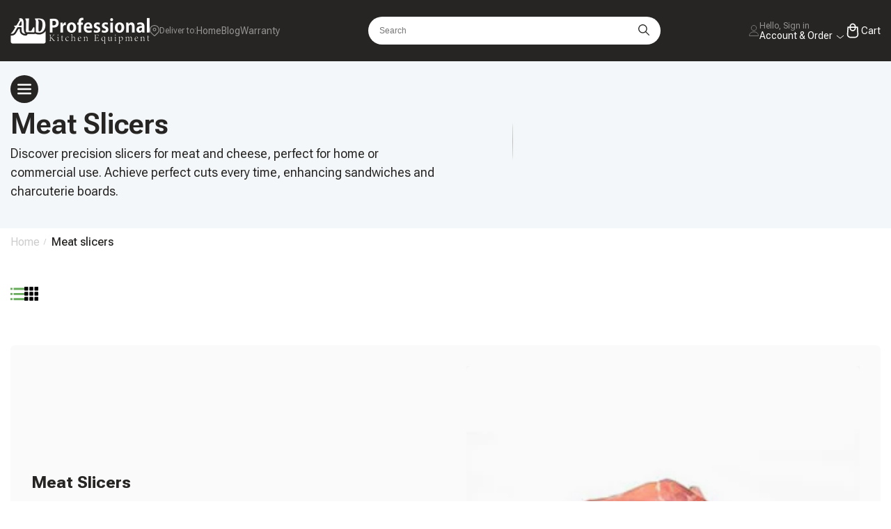

--- FILE ---
content_type: text/html; charset=utf-8
request_url: https://ald.kitchen/collections/meat-slicers?view=variant
body_size: 79552
content:
<!doctype html>
<html lang='en'>
  <head>
    



<meta charset="utf-8">
<meta http-equiv="X-UA-Compatible" content="IE=edge">
<meta name="viewport" content="width=device-width, initial-scale=1, minimum-scale=1, shrink-to-fit=no">
<meta name="theme-color" content="#262523">
<meta name="p:domain_verify" content="48c3c57546c7165276082da29e8352a8"/>
<meta name="trustpilot-one-time-domain-verification-id" content="d54ae96f-f4f7-4726-a8bf-3ef5e5bfd1f0"/>
<meta name="shopify-checkout-authorization" content="disabled">

<link rel="canonical" href="https://ald.kitchen/collections/meat-slicers">
<link rel="preconnect" href="https://cdn.shopify.com" crossorigin><link rel="shortcut icon" href="//ald.kitchen/cdn/shop/files/Screenshot_2022-11-08_at_14.22.33_32x32.png?v=1667946165" type="image/png"><meta name="application-name" content="" />
<meta name="msapplication-TileColor" content="#262523" />
<meta name="msapplication-TileImage" content="//ald.kitchen/cdn/shop/t/76/assets/icon_144.png?v=69148264517787949531729369428" />

<meta name="mobile-web-app-capable" content="yes">
<meta name="apple-mobile-web-app-status-bar-style" content="black">
<meta name="apple-mobile-web-app-title" content="ALDKitchen">

<link rel="apple-touch-icon" sizes="57x57" href='//ald.kitchen/cdn/shop/t/76/assets/icon_57.png?v=119357932078498064281729369426'>
<link rel="apple-touch-icon" sizes="72x72" href='//ald.kitchen/cdn/shop/t/76/assets/icon_72.png?v=165425518728135710721729369426'>
<link rel="apple-touch-icon" sizes="76x76" href="//ald.kitchen/cdn/shop/t/76/assets/icon_76.png?v=178717387753134806701729369424">
<link rel="apple-touch-icon" sizes="114x114" href='//ald.kitchen/cdn/shop/t/76/assets/icon_114.png?v=138965496036488698651729369429'>
<link rel="apple-touch-icon" sizes="120x120" href="//ald.kitchen/cdn/shop/t/76/assets/icon_120.png?v=31376891150801925841729369427">
<link rel="apple-touch-icon" sizes="144x144" href='//ald.kitchen/cdn/shop/t/76/assets/icon_144.png?v=69148264517787949531729369428'>
<link rel="apple-touch-icon" sizes="152x152" href="//ald.kitchen/cdn/shop/t/76/assets/icon_152.png?v=131114618797134457071729369433">
<link rel="apple-touch-icon" sizes="152x152" href="//ald.kitchen/cdn/shop/t/76/assets/icon_196.png?v=56728140598128162211729369425">
<link rel="apple-touch-icon" sizes="152x152" href="//ald.kitchen/cdn/shop/t/76/assets/icon_310.png?v=4755884391293391551729369431">
<link rel="apple-touch-icon-precomposed" sizes="152x152" href="//ald.kitchen/cdn/shop/t/76/assets/icon_152.png?v=131114618797134457071729369433"><link rel="preconnect" href="https://fonts.shopifycdn.com" crossorigin><link rel="preload" as="font" href="//ald.kitchen/cdn/fonts/roboto/roboto_n4.2019d890f07b1852f56ce63ba45b2db45d852cba.woff2" type="font/woff2" crossorigin><title>Buy Commercial Meat Slicers | ALDKitchen</title>


    <meta name="description" content="Commercial meat cutter machine with blade sizes up to 12 inches. Use industrial meat slicer to fill your customers orders. ⚡️Commercial use ⚡️High-quality materials">


<meta property="og:site_name" content="ALDKitchen">
<meta property="og:url" content="https://ald.kitchen/collections/meat-slicers">
<meta property="og:title" content="Buy Commercial Meat Slicers | ALDKitchen">
<meta property="og:type" content="product.group">
<meta property="og:description" content="Commercial meat cutter machine with blade sizes up to 12 inches. Use industrial meat slicer to fill your customers orders. ⚡️Commercial use ⚡️High-quality materials"><meta property="og:image" content="http://ald.kitchen/cdn/shop/collections/mashinka-dlja-rezki-kartofelja-spiralju-spiral-potato-slicer-2-500x500.jpg?v=1670528755">
    <meta property="og:image:secure_url" content="https://ald.kitchen/cdn/shop/collections/mashinka-dlja-rezki-kartofelja-spiralju-spiral-potato-slicer-2-500x500.jpg?v=1670528755">
    <meta property="og:image:width" content="300">
    <meta property="og:image:height" content="300"><meta name="twitter:card" content="summary_large_image">
<meta name="twitter:title" content="Buy Commercial Meat Slicers | ALDKitchen">
<meta name="twitter:description" content="Commercial meat cutter machine with blade sizes up to 12 inches. Use industrial meat slicer to fill your customers orders. ⚡️Commercial use ⚡️High-quality materials">






<script>
  window.Shopify = {
    ...window.Shopify,
    template: 'collection.variant',
    collectionHandle: 'meat-slicers',
    routes: {
      cart_url: '/cart',
      cart_add_url: '/cart/add',
      cart_change_url: '/cart/change',
      cart_update_url: '/cart/update',
      cart_clear_url: '/cart/clear'
    },
    strings: {
      addToCart: `Add to Cart`,
      buyNow: `Buy now`,
      soldOut: `Sold Out`,
      preOrder: `Add to Cart`,
      available: `Available`,
      unavailable: `Unavailable`,
      totalPrice: `Total price`,
      addAllToCart: `Add all to Cart`,
      voltage: 'Voltage',
      v110: '110V',
      v220: '220V',
      na: 'N/A',
      plus: ' (PLUS)',
      shippingText: '<p>Ships Worldwide withn 6 days<br/>from Global Distribution Center</p>',
    },
    links: {
      asset: '//ald.kitchen/cdn/shop/t/76/assets/XXX.XXX?v=89120',
      file: '//ald.kitchen/cdn/shop/files/XXX.XXX?v=89120'
    },
    moneyFormat: "\u003cspan class=money\u003e${{amount}}\u003c\/span\u003e",
    plugs: 'US, Canada, Plug (B); Europe Plug (E); United Kingdom Plug (G); Australia, Argentina Plug (I); Pro plug; No plug;',
    customer: {
      id: '',
      name: '',
      email: '',
      current_order_number: ''
    },
    icons: {
      bag: "\r\n    \u003csvg class=\"icon icon-bag\" width=\"17\" height=\"16\" viewBox=\"0 0 17 16\" fill=\"none\" xmlns=\"http:\/\/www.w3.org\/2000\/svg\"\u003e\r\n  \u003cpath d=\"M15.8383 2.718C15.6508 2.49296 15.416 2.31197 15.1506 2.18788C14.8853 2.06379 14.5959 1.99964 14.303 2H3.52429L3.49629 1.766C3.43899 1.27961 3.20521 0.831153 2.83928 0.505652C2.47336 0.180149 2.00071 0.000227862 1.51096 0H1.36296C1.18614 0 1.01658 0.070238 0.891551 0.195262C0.766527 0.320287 0.696289 0.489856 0.696289 0.666667C0.696289 0.84348 0.766527 1.01305 0.891551 1.13807C1.01658 1.26309 1.18614 1.33333 1.36296 1.33333H1.51096C1.67424 1.33335 1.83185 1.39331 1.95387 1.50181C2.0759 1.61031 2.15385 1.75983 2.17296 1.922L3.09029 9.722C3.18552 10.5332 3.57528 11.2812 4.18556 11.824C4.79585 12.3668 5.58419 12.6667 6.40095 12.6667H13.363C13.5398 12.6667 13.7094 12.5964 13.8344 12.4714C13.9594 12.3464 14.0296 12.1768 14.0296 12C14.0296 11.8232 13.9594 11.6536 13.8344 11.5286C13.7094 11.4036 13.5398 11.3333 13.363 11.3333H6.40095C5.98833 11.3322 5.58615 11.2034 5.24958 10.9647C4.913 10.726 4.65849 10.389 4.52095 10H12.4676C13.2492 10.0001 14.0058 9.72547 14.6055 9.22427C15.2052 8.72307 15.6096 8.02713 15.7483 7.258L16.2716 4.35533C16.3239 4.06734 16.3121 3.77138 16.2372 3.48843C16.1624 3.20547 16.0262 2.94245 15.8383 2.718Z\" fill=\"#797979\"\/\u003e\r\n  \u003cpath d=\"M5.36312 15.9997C6.0995 15.9997 6.69645 15.4027 6.69645 14.6663C6.69645 13.9299 6.0995 13.333 5.36312 13.333C4.62674 13.333 4.02979 13.9299 4.02979 14.6663C4.02979 15.4027 4.62674 15.9997 5.36312 15.9997Z\" fill=\"#797979\"\/\u003e\r\n  \u003cpath d=\"M12.0296 15.9997C12.766 15.9997 13.363 15.4027 13.363 14.6663C13.363 13.9299 12.766 13.333 12.0296 13.333C11.2932 13.333 10.6963 13.9299 10.6963 14.6663C10.6963 15.4027 11.2932 15.9997 12.0296 15.9997Z\" fill=\"#797979\"\/\u003e\r\n\u003c\/svg\u003e\r\n\r\n",
      arrowNext: "\r\n  \u003cdiv class=\"icon-arrow icon-arrow-next circle\"\u003e\r\n    \u003csvg width=\"16\" height=\"12\" viewBox=\"0 0 16 12\" fill=\"none\" xmlns=\"http:\/\/www.w3.org\/2000\/svg\"\u003e\r\n        \u003cpath d=\"M0 5.53921C0 5.19936 0.275519 4.92383 0.615382 4.92383H15.3845C15.7244 4.92383 15.9999 5.19936 15.9999 5.53921C15.9999 5.87906 15.7244 6.15459 15.3845 6.15459H0.615382C0.275519 6.15459 0 5.87906 0 5.53921Z\" fill=\"#262523\" \/\u003e\r\n        \u003cpath d=\"M10.0267 0.180239C10.267 -0.0600797 10.6567 -0.0600797 10.897 0.180239L15.82 5.10332C16.0604 5.34365 16.0604 5.73322 15.82 5.97355L10.897 10.8966C10.6567 11.1369 10.267 11.1369 10.0267 10.8966C9.78635 10.6563 9.78635 10.2667 10.0267 10.0264L14.5146 5.53843L10.0267 1.05052C9.78635 0.810202 9.78635 0.420558 10.0267 0.180239Z\" fill=\"#262523\" \/\u003e\r\n    \u003c\/svg\u003e\r\n\u003c\/div\u003e\r\n\r\n\r\n",
      arrowPrev: "\r\n  \u003cdiv class=\"icon-arrow icon-arrow-prev circle\"\u003e\r\n    \u003csvg width=\"16\" height=\"12\" viewBox=\"0 0 16 12\" fill=\"none\" xmlns=\"http:\/\/www.w3.org\/2000\/svg\"\u003e\r\n        \u003cpath d=\"M16.0002 5.53696C16.0002 5.87682 15.7247 6.15234 15.3849 6.15234L0.6157 6.15234C0.275846 6.15234 0.000318553 5.87682 0.000318584 5.53696C0.000318616 5.19711 0.275846 4.92158 0.6157 4.92158L15.3849 4.92158C15.7247 4.92158 16.0002 5.19711 16.0002 5.53696Z\" fill=\"#262523\" \/\u003e\r\n        \u003cpath d=\"M5.97356 10.8959C5.73324 11.1363 5.34358 11.1363 5.10325 10.8959L0.180195 5.97285C-0.060132 5.73253 -0.060132 5.34295 0.180195 5.10262L5.10325 0.179566C5.34358 -0.0607606 5.73324 -0.0607605 5.97356 0.179566C6.21389 0.419894 6.21389 0.809472 5.97356 1.0498L1.48562 5.53774L5.97356 10.0257C6.21389 10.266 6.21389 10.6556 5.97356 10.8959Z\" fill=\"#262523\" \/\u003e\r\n    \u003c\/svg\u003e\r\n\u003c\/div\u003e\r\n",
    },
  }
</script>
<script>
  // Google tag (gtag.js)
  window.dataLayer = window.dataLayer || [];
  function gtag(){dataLayer.push(arguments);}
  gtag('js', new Date());
  gtag('config', 'UA-144789038-1');

  const excludeScripts = [
    'optimization.js',
    'shared.js',
    'global.js',
    'CountrySelector.js'
  ];

  window.headScriptObserver = new MutationObserver((mutationsList) => {
    for (let mutation of mutationsList) {
      const element = mutation.addedNodes[0];
      const regex = /document\.createElement\(['"]script['"]\)/;

      if (
        element &&
        element.tagName === 'SCRIPT' &&
        !['lazyload.js', 'application/json'].includes(element.type) &&
        (element.src || regex.test(element.innerHTML)) &&
        excludeScripts.every(script => !element.src.includes(script))
      ) {
        element.type = 'lazyload.js';
      }
    }
  })
  window.headScriptObserver.observe(document.head, { childList: true })
</script>

<script src="//ald.kitchen/cdn/shop/t/76/assets/optimization.js?v=149779149447405371211729425705" defer></script>
<script src="//ald.kitchen/cdn/shop/t/76/assets/shared.js?v=54878899852047968371768032322" defer></script>
<script src="//ald.kitchen/cdn/shop/t/76/assets/global.js?v=25065363877104239031764277044" defer></script>

<script src="//ald.kitchen/cdn/shop/t/76/assets/CountrySelector.js?v=138644962479298928521746728525" defer></script>
<script src="//ald.kitchen/cdn/shop/t/76/assets/ProductCard.js?v=136000441209793806061764263545" defer></script>
<script src="//ald.kitchen/cdn/shop/t/76/assets/CartWarranty.js?v=102936333183741362701734349824" defer></script>
<script src="//ald.kitchen/cdn/shop/t/76/assets/QuantityInput.js?v=18842993197857694691729369388" defer></script>
<script src="//ald.kitchen/cdn/shop/t/76/assets/Drawers.js?v=135494092352159812931736678311" defer></script>
<script src="//ald.kitchen/cdn/shop/t/76/assets/CartDrawer.js?v=50770475499702214611761237480" defer></script>
<script src="//ald.kitchen/cdn/shop/t/76/assets/PredictiveSearch.js?v=22373550093997192911768034229" defer></script>
<script src="//ald.kitchen/cdn/shop/t/76/assets/CustomSlider.js?v=116768873798646839341737290571" defer></script>
<script src="//ald.kitchen/cdn/shop/t/76/assets/Swatches.js?v=11278921392224247481746645645" defer></script>
<script src="//ald.kitchen/cdn/shop/t/76/assets/CatalogMegaMenu.js?v=154234006388485310571729369398" defer></script>
<script src="//ald.kitchen/cdn/shop/t/76/assets/FetchResources.js?v=136987130369930196891764262884" defer></script>
<script src="//ald.kitchen/cdn/shop/t/76/assets/ShowMoreProducts.js?v=118081404430544885391729369417" defer></script>
<link rel="preconnect" href="https://fonts.googleapis.com">
<link rel="preconnect" href="https://fonts.gstatic.com" crossorigin>
<link href="https://fonts.googleapis.com/css2?family=Roboto+Flex:opsz,wght@8..144,100..1000&display=swap" rel="stylesheet">



<style data-shopify>
  

    :root {
        

        --font-body-family: 'Roboto Flex', serif;
        --color-dark: #262523;
        --color-accent: #66AC5A;
        --color-white: #fff;
        --color-orange: #FFA500;
        --color-grey: #f5f4f4;
        --color-success: #1e892a;
        --color-error: #d10300;
        --color-base-text: #262523;
        --color-secondary-text: #7D7D7D;
        --color-border: #eaeaea;
        --color-header-line: #4e4e4e;
        --color-header-background: #262523;
        --color-footer-text: #BEBEBE;
        --color-footer-line: #4e4e4e;
        --color-button-background: #262523;
        --color-button-text: var(--color-white);
        --color-accent-button-background: var(--color-accent);
        --color-accent-button-text: var(--color-white);

        --duration-short: 100ms;
        --duration-default: 200ms;
        --duration-long: 500ms;
    }

    *,
    *::before,
    *::after {
        box-sizing: border-box;
    }

    html {
        font-size: 10px;
        height: 100%;
        scroll-behavior: smooth;
    }

    

    body {
        opacity: 0;
        width: 100%;
        min-height: 100%;
        margin: 0;
        font-family: var(--font-body-family);
        color: var(--color-base-text);
        font-size: 1.6rem;
        letter-spacing: 0;
        font-weight: 400;

    }

    .icon {
        width: 2rem;
        height: auto;
    }

    a {
        text-decoration: none;
    }

    ul {
        list-style: none;
        padding: 0;
        margin: 0;
    }

    
</style>

<link rel="stylesheet" href="//ald.kitchen/cdn/shop/t/76/assets/base.css?v=71404804186958874191765610700" media="print" onload="this.media='all'">
<link rel="stylesheet" href="//ald.kitchen/cdn/shop/t/76/assets/component-product-card.css?v=155034217089289540371764747864" media="print" onload="this.media='all'">
<link rel="stylesheet" href="//ald.kitchen/cdn/shop/t/76/assets/component-product-card-small.css?v=94789994058146650161736673198" media="print" onload="this.media='all'">
<link rel="stylesheet" href="//ald.kitchen/cdn/shop/t/76/assets/component-collection-card.css?v=165169006518872207191706036927" media="print" onload="this.media='all'">
<link rel="stylesheet" href="//ald.kitchen/cdn/shop/t/76/assets/component-collection-card-default.css?v=138873351642651556321706036939" media="print" onload="this.media='all'">
<link rel="stylesheet" href="//ald.kitchen/cdn/shop/t/76/assets/fancybox.css?v=48331919347143382931706036907" media="print" onload="this.media='all'">
<link rel="stylesheet" href="//ald.kitchen/cdn/shop/t/76/assets/component-cart-warranty.css?v=64690655491449786281731915248" media="print" onload="this.media='all'">



    
      
       <script>window.performance && window.performance.mark && window.performance.mark('shopify.content_for_header.start');</script><meta name="google-site-verification" content="3k9srBNtPguiwmcdVpZYS4Nunr16KyJNsFaScaHezrA">
<meta name="google-site-verification" content="M8bwwcpG-xUFSeUpnb08GMvVTTCxFQEMsACtNv-D-S0">
<meta name="google-site-verification" content="D_Qd4YsX9WJAgGSdsKl3Y1vE5YuHRFZS4fCUMro3_6E">
<meta id="shopify-digital-wallet" name="shopify-digital-wallet" content="/24933652/digital_wallets/dialog">
<meta name="shopify-checkout-api-token" content="956368810b5f96c0dc37bce40bf832da">
<meta id="in-context-paypal-metadata" data-shop-id="24933652" data-venmo-supported="false" data-environment="production" data-locale="en_US" data-paypal-v4="true" data-currency="USD">
<link rel="alternate" type="application/atom+xml" title="Feed" href="/collections/meat-slicers.atom" />
<link rel="alternate" hreflang="x-default" href="https://ald.kitchen/collections/meat-slicers">
<link rel="alternate" hreflang="en" href="https://ald.kitchen/collections/meat-slicers">
<link rel="alternate" hreflang="en-HK" href="https://ald.kitchen/en-hk/collections/meat-slicers">
<link rel="alternate" hreflang="en-AR" href="https://ald.kitchen/en-ar/collections/meat-slicers">
<link rel="alternate" hreflang="en-DO" href="https://ald.kitchen/en-sa/collections/meat-slicers">
<link rel="alternate" hreflang="en-BS" href="https://ald.kitchen/en-sa/collections/meat-slicers">
<link rel="alternate" hreflang="en-MX" href="https://ald.kitchen/en-sa/collections/meat-slicers">
<link rel="alternate" hreflang="en-PA" href="https://ald.kitchen/en-sa/collections/meat-slicers">
<link rel="alternate" hreflang="en-SV" href="https://ald.kitchen/en-sa/collections/meat-slicers">
<link rel="alternate" hreflang="en-CA" href="https://ald.kitchen/en-ca/collections/meat-slicers">
<link rel="alternate" hreflang="en-FR" href="https://ald.kitchen/en-fr/collections/meat-slicers">
<link rel="alternate" hreflang="en-KH" href="https://ald.kitchen/en-kh/collections/meat-slicers">
<link rel="alternate" hreflang="en-NI" href="https://ald.kitchen/en-ni/collections/meat-slicers">
<link rel="alternate" hreflang="en-UY" href="https://ald.kitchen/en-uy/collections/meat-slicers">
<link rel="alternate" hreflang="en-CH" href="https://ald.kitchen/en-ch/collections/meat-slicers">
<link rel="alternate" hreflang="en-CN" href="https://ald.kitchen/en-cn/collections/meat-slicers">
<link rel="alternate" type="application/json+oembed" href="https://ald.kitchen/collections/meat-slicers.oembed">
<script async="async" src="/checkouts/internal/preloads.js?locale=en-US"></script>
<link rel="preconnect" href="https://shop.app" crossorigin="anonymous">
<script async="async" src="https://shop.app/checkouts/internal/preloads.js?locale=en-US&shop_id=24933652" crossorigin="anonymous"></script>
<script id="apple-pay-shop-capabilities" type="application/json">{"shopId":24933652,"countryCode":"US","currencyCode":"USD","merchantCapabilities":["supports3DS"],"merchantId":"gid:\/\/shopify\/Shop\/24933652","merchantName":"ALDKitchen","requiredBillingContactFields":["postalAddress","email","phone"],"requiredShippingContactFields":["postalAddress","email","phone"],"shippingType":"shipping","supportedNetworks":["visa","masterCard","amex","discover","elo","jcb"],"total":{"type":"pending","label":"ALDKitchen","amount":"1.00"},"shopifyPaymentsEnabled":true,"supportsSubscriptions":true}</script>
<script id="shopify-features" type="application/json">{"accessToken":"956368810b5f96c0dc37bce40bf832da","betas":["rich-media-storefront-analytics"],"domain":"ald.kitchen","predictiveSearch":true,"shopId":24933652,"locale":"en"}</script>
<script>var Shopify = Shopify || {};
Shopify.shop = "aldkitchen.myshopify.com";
Shopify.locale = "en";
Shopify.currency = {"active":"USD","rate":"1.0"};
Shopify.country = "US";
Shopify.theme = {"name":"ALD","id":134800179432,"schema_name":"Aldkitchen","schema_version":"2.2.0","theme_store_id":null,"role":"main"};
Shopify.theme.handle = "null";
Shopify.theme.style = {"id":null,"handle":null};
Shopify.cdnHost = "ald.kitchen/cdn";
Shopify.routes = Shopify.routes || {};
Shopify.routes.root = "/";</script>
<script type="module">!function(o){(o.Shopify=o.Shopify||{}).modules=!0}(window);</script>
<script>!function(o){function n(){var o=[];function n(){o.push(Array.prototype.slice.apply(arguments))}return n.q=o,n}var t=o.Shopify=o.Shopify||{};t.loadFeatures=n(),t.autoloadFeatures=n()}(window);</script>
<script>
  window.ShopifyPay = window.ShopifyPay || {};
  window.ShopifyPay.apiHost = "shop.app\/pay";
  window.ShopifyPay.redirectState = null;
</script>
<script id="shop-js-analytics" type="application/json">{"pageType":"collection"}</script>
<script type="lazyload.js" async type="module" src="//ald.kitchen/cdn/shopifycloud/shop-js/modules/v2/client.init-shop-cart-sync_BT-GjEfc.en.esm.js"></script>
<script type="lazyload.js" async type="module" src="//ald.kitchen/cdn/shopifycloud/shop-js/modules/v2/chunk.common_D58fp_Oc.esm.js"></script>
<script type="lazyload.js" async type="module" src="//ald.kitchen/cdn/shopifycloud/shop-js/modules/v2/chunk.modal_xMitdFEc.esm.js"></script>
<script type="module">
  await import("//ald.kitchen/cdn/shopifycloud/shop-js/modules/v2/client.init-shop-cart-sync_BT-GjEfc.en.esm.js");
await import("//ald.kitchen/cdn/shopifycloud/shop-js/modules/v2/chunk.common_D58fp_Oc.esm.js");
await import("//ald.kitchen/cdn/shopifycloud/shop-js/modules/v2/chunk.modal_xMitdFEc.esm.js");

  window.Shopify.SignInWithShop?.initShopCartSync?.({"fedCMEnabled":true,"windoidEnabled":true});

</script>
<script>
  window.Shopify = window.Shopify || {};
  if (!window.Shopify.featureAssets) window.Shopify.featureAssets = {};
  window.Shopify.featureAssets['shop-js'] = {"shop-cart-sync":["modules/v2/client.shop-cart-sync_DZOKe7Ll.en.esm.js","modules/v2/chunk.common_D58fp_Oc.esm.js","modules/v2/chunk.modal_xMitdFEc.esm.js"],"init-fed-cm":["modules/v2/client.init-fed-cm_B6oLuCjv.en.esm.js","modules/v2/chunk.common_D58fp_Oc.esm.js","modules/v2/chunk.modal_xMitdFEc.esm.js"],"shop-cash-offers":["modules/v2/client.shop-cash-offers_D2sdYoxE.en.esm.js","modules/v2/chunk.common_D58fp_Oc.esm.js","modules/v2/chunk.modal_xMitdFEc.esm.js"],"shop-login-button":["modules/v2/client.shop-login-button_QeVjl5Y3.en.esm.js","modules/v2/chunk.common_D58fp_Oc.esm.js","modules/v2/chunk.modal_xMitdFEc.esm.js"],"pay-button":["modules/v2/client.pay-button_DXTOsIq6.en.esm.js","modules/v2/chunk.common_D58fp_Oc.esm.js","modules/v2/chunk.modal_xMitdFEc.esm.js"],"shop-button":["modules/v2/client.shop-button_DQZHx9pm.en.esm.js","modules/v2/chunk.common_D58fp_Oc.esm.js","modules/v2/chunk.modal_xMitdFEc.esm.js"],"avatar":["modules/v2/client.avatar_BTnouDA3.en.esm.js"],"init-windoid":["modules/v2/client.init-windoid_CR1B-cfM.en.esm.js","modules/v2/chunk.common_D58fp_Oc.esm.js","modules/v2/chunk.modal_xMitdFEc.esm.js"],"init-shop-for-new-customer-accounts":["modules/v2/client.init-shop-for-new-customer-accounts_C_vY_xzh.en.esm.js","modules/v2/client.shop-login-button_QeVjl5Y3.en.esm.js","modules/v2/chunk.common_D58fp_Oc.esm.js","modules/v2/chunk.modal_xMitdFEc.esm.js"],"init-shop-email-lookup-coordinator":["modules/v2/client.init-shop-email-lookup-coordinator_BI7n9ZSv.en.esm.js","modules/v2/chunk.common_D58fp_Oc.esm.js","modules/v2/chunk.modal_xMitdFEc.esm.js"],"init-shop-cart-sync":["modules/v2/client.init-shop-cart-sync_BT-GjEfc.en.esm.js","modules/v2/chunk.common_D58fp_Oc.esm.js","modules/v2/chunk.modal_xMitdFEc.esm.js"],"shop-toast-manager":["modules/v2/client.shop-toast-manager_DiYdP3xc.en.esm.js","modules/v2/chunk.common_D58fp_Oc.esm.js","modules/v2/chunk.modal_xMitdFEc.esm.js"],"init-customer-accounts":["modules/v2/client.init-customer-accounts_D9ZNqS-Q.en.esm.js","modules/v2/client.shop-login-button_QeVjl5Y3.en.esm.js","modules/v2/chunk.common_D58fp_Oc.esm.js","modules/v2/chunk.modal_xMitdFEc.esm.js"],"init-customer-accounts-sign-up":["modules/v2/client.init-customer-accounts-sign-up_iGw4briv.en.esm.js","modules/v2/client.shop-login-button_QeVjl5Y3.en.esm.js","modules/v2/chunk.common_D58fp_Oc.esm.js","modules/v2/chunk.modal_xMitdFEc.esm.js"],"shop-follow-button":["modules/v2/client.shop-follow-button_CqMgW2wH.en.esm.js","modules/v2/chunk.common_D58fp_Oc.esm.js","modules/v2/chunk.modal_xMitdFEc.esm.js"],"checkout-modal":["modules/v2/client.checkout-modal_xHeaAweL.en.esm.js","modules/v2/chunk.common_D58fp_Oc.esm.js","modules/v2/chunk.modal_xMitdFEc.esm.js"],"shop-login":["modules/v2/client.shop-login_D91U-Q7h.en.esm.js","modules/v2/chunk.common_D58fp_Oc.esm.js","modules/v2/chunk.modal_xMitdFEc.esm.js"],"lead-capture":["modules/v2/client.lead-capture_BJmE1dJe.en.esm.js","modules/v2/chunk.common_D58fp_Oc.esm.js","modules/v2/chunk.modal_xMitdFEc.esm.js"],"payment-terms":["modules/v2/client.payment-terms_Ci9AEqFq.en.esm.js","modules/v2/chunk.common_D58fp_Oc.esm.js","modules/v2/chunk.modal_xMitdFEc.esm.js"]};
</script>
<script>(function() {
  var isLoaded = false;
  function asyncLoad() {
    if (isLoaded) return;
    isLoaded = true;
    var urls = ["\/\/cdn.shopify.com\/proxy\/c18eb1b6387da4093fb5b94cfb7df21a9d582e5938aed7a70e6f6cf9bac25307\/api.goaffpro.com\/loader.js?shop=aldkitchen.myshopify.com\u0026sp-cache-control=cHVibGljLCBtYXgtYWdlPTkwMA","https:\/\/intg.snapchat.com\/shopify\/shopify-scevent.js?id=7afcee2b-2976-4dc5-9ee3-eab3e2639f10\u0026shop=aldkitchen.myshopify.com","https:\/\/assets.loopclub.io\/recommendations\/storefront\/js\/personalized-recommendations-v1.js?shop=aldkitchen.myshopify.com","https:\/\/gdprcdn.b-cdn.net\/js\/gdpr_cookie_consent.min.js?shop=aldkitchen.myshopify.com","https:\/\/cdn.getcarro.com\/script-tags\/all\/050820094100.js?shop=aldkitchen.myshopify.com","https:\/\/str.rise-ai.com\/?shop=aldkitchen.myshopify.com","https:\/\/strn.rise-ai.com\/?shop=aldkitchen.myshopify.com","https:\/\/cdn.cartcoders.com\/shop_js\/24933652.js?shop=aldkitchen.myshopify.com","\/\/cdn.shopify.com\/proxy\/9cd318d78e325884384719110a234550d3b1ea4e13fc6935399b76c70c563536\/bingshoppingtool-t2app-prod.trafficmanager.net\/uet\/tracking_script?shop=aldkitchen.myshopify.com\u0026sp-cache-control=cHVibGljLCBtYXgtYWdlPTkwMA","https:\/\/zooomyapps.com\/backinstock\/ZooomyOrders.js?shop=aldkitchen.myshopify.com","https:\/\/static.shareasale.com\/json\/shopify\/deduplication.js?shop=aldkitchen.myshopify.com","https:\/\/static.shareasale.com\/json\/shopify\/shareasale-tracking.js?sasmid=132986\u0026ssmtid=19038\u0026scid=null\u0026xtm=null\u0026xtv=null\u0026cd=false\u0026shop=aldkitchen.myshopify.com","https:\/\/cdn.nfcube.com\/instafeed-6c2819b55cebe9c0e7897f72805600c4.js?shop=aldkitchen.myshopify.com","https:\/\/static.klaviyo.com\/onsite\/js\/klaviyo.js?company_id=TDyuRJ\u0026shop=aldkitchen.myshopify.com","https:\/\/ecommerce-editor-connector.live.gelato.tech\/ecommerce-editor\/v1\/shopify.esm.js?c=eb0b1448-1c79-4ede-8dbb-994d5aceabc6\u0026s=a96cb87d-0c74-4861-abcf-d9ef5dbf68c1\u0026shop=aldkitchen.myshopify.com"];
    for (var i = 0; i < urls.length; i++) {
      var s = document.createElement('script');
      s.type = 'text/javascript';
      s.async = true;
      s.src = urls[i];
      var x = document.getElementsByTagName('script')[0];
      x.parentNode.insertBefore(s, x);
    }
  };
  if(window.attachEvent) {
    window.attachEvent('onload', asyncLoad);
  } else {
    window.addEventListener('ez_load', asyncLoad, false);
  }
})();</script>
<script id="__st">var __st={"a":24933652,"offset":-28800,"reqid":"d4f0caed-ad42-4b58-9281-f297c734a18c-1769032452","pageurl":"ald.kitchen\/collections\/meat-slicers?view=variant","u":"e3fe108b7797","p":"collection","rtyp":"collection","rid":86988062755};</script>
<script>window.ShopifyPaypalV4VisibilityTracking = true;</script>
<script id="captcha-bootstrap">!function(){'use strict';const t='contact',e='account',n='new_comment',o=[[t,t],['blogs',n],['comments',n],[t,'customer']],c=[[e,'customer_login'],[e,'guest_login'],[e,'recover_customer_password'],[e,'create_customer']],r=t=>t.map((([t,e])=>`form[action*='/${t}']:not([data-nocaptcha='true']) input[name='form_type'][value='${e}']`)).join(','),a=t=>()=>t?[...document.querySelectorAll(t)].map((t=>t.form)):[];function s(){const t=[...o],e=r(t);return a(e)}const i='password',u='form_key',d=['recaptcha-v3-token','g-recaptcha-response','h-captcha-response',i],f=()=>{try{return window.sessionStorage}catch{return}},m='__shopify_v',_=t=>t.elements[u];function p(t,e,n=!1){try{const o=window.sessionStorage,c=JSON.parse(o.getItem(e)),{data:r}=function(t){const{data:e,action:n}=t;return t[m]||n?{data:e,action:n}:{data:t,action:n}}(c);for(const[e,n]of Object.entries(r))t.elements[e]&&(t.elements[e].value=n);n&&o.removeItem(e)}catch(o){console.error('form repopulation failed',{error:o})}}const l='form_type',E='cptcha';function T(t){t.dataset[E]=!0}const w=window,h=w.document,L='Shopify',v='ce_forms',y='captcha';let A=!1;((t,e)=>{const n=(g='f06e6c50-85a8-45c8-87d0-21a2b65856fe',I='https://cdn.shopify.com/shopifycloud/storefront-forms-hcaptcha/ce_storefront_forms_captcha_hcaptcha.v1.5.2.iife.js',D={infoText:'Protected by hCaptcha',privacyText:'Privacy',termsText:'Terms'},(t,e,n)=>{const o=w[L][v],c=o.bindForm;if(c)return c(t,g,e,D).then(n);var r;o.q.push([[t,g,e,D],n]),r=I,A||(h.body.append(Object.assign(h.createElement('script'),{id:'captcha-provider',async:!0,src:r})),A=!0)});var g,I,D;w[L]=w[L]||{},w[L][v]=w[L][v]||{},w[L][v].q=[],w[L][y]=w[L][y]||{},w[L][y].protect=function(t,e){n(t,void 0,e),T(t)},Object.freeze(w[L][y]),function(t,e,n,w,h,L){const[v,y,A,g]=function(t,e,n){const i=e?o:[],u=t?c:[],d=[...i,...u],f=r(d),m=r(i),_=r(d.filter((([t,e])=>n.includes(e))));return[a(f),a(m),a(_),s()]}(w,h,L),I=t=>{const e=t.target;return e instanceof HTMLFormElement?e:e&&e.form},D=t=>v().includes(t);t.addEventListener('submit',(t=>{const e=I(t);if(!e)return;const n=D(e)&&!e.dataset.hcaptchaBound&&!e.dataset.recaptchaBound,o=_(e),c=g().includes(e)&&(!o||!o.value);(n||c)&&t.preventDefault(),c&&!n&&(function(t){try{if(!f())return;!function(t){const e=f();if(!e)return;const n=_(t);if(!n)return;const o=n.value;o&&e.removeItem(o)}(t);const e=Array.from(Array(32),(()=>Math.random().toString(36)[2])).join('');!function(t,e){_(t)||t.append(Object.assign(document.createElement('input'),{type:'hidden',name:u})),t.elements[u].value=e}(t,e),function(t,e){const n=f();if(!n)return;const o=[...t.querySelectorAll(`input[type='${i}']`)].map((({name:t})=>t)),c=[...d,...o],r={};for(const[a,s]of new FormData(t).entries())c.includes(a)||(r[a]=s);n.setItem(e,JSON.stringify({[m]:1,action:t.action,data:r}))}(t,e)}catch(e){console.error('failed to persist form',e)}}(e),e.submit())}));const S=(t,e)=>{t&&!t.dataset[E]&&(n(t,e.some((e=>e===t))),T(t))};for(const o of['focusin','change'])t.addEventListener(o,(t=>{const e=I(t);D(e)&&S(e,y())}));const B=e.get('form_key'),M=e.get(l),P=B&&M;t.addEventListener('ez_load',(()=>{const t=y();if(P)for(const e of t)e.elements[l].value===M&&p(e,B);[...new Set([...A(),...v().filter((t=>'true'===t.dataset.shopifyCaptcha))])].forEach((e=>S(e,t)))}))}(h,new URLSearchParams(w.location.search),n,t,e,['guest_login'])})(!1,!0)}();</script>
<script integrity="sha256-4kQ18oKyAcykRKYeNunJcIwy7WH5gtpwJnB7kiuLZ1E=" data-source-attribution="shopify.loadfeatures" type="lazyload.js" src="//ald.kitchen/cdn/shopifycloud/storefront/assets/storefront/load_feature-a0a9edcb.js" crossorigin="anonymous"></script>
<script crossorigin="anonymous" type="lazyload.js" src="//ald.kitchen/cdn/shopifycloud/storefront/assets/shopify_pay/storefront-65b4c6d7.js?v=20250812"></script>
<script data-source-attribution="shopify.dynamic_checkout.dynamic.init">var Shopify=Shopify||{};Shopify.PaymentButton=Shopify.PaymentButton||{isStorefrontPortableWallets:!0,init:function(){window.Shopify.PaymentButton.init=function(){};var t=document.createElement("script");t.src="https://ald.kitchen/cdn/shopifycloud/portable-wallets/latest/portable-wallets.en.js",t.type="module",document.head.appendChild(t)}};
</script>
<script data-source-attribution="shopify.dynamic_checkout.buyer_consent">
  function portableWalletsHideBuyerConsent(e){var t=document.getElementById("shopify-buyer-consent"),n=document.getElementById("shopify-subscription-policy-button");t&&n&&(t.classList.add("hidden"),t.setAttribute("aria-hidden","true"),n.removeEventListener("click",e))}function portableWalletsShowBuyerConsent(e){var t=document.getElementById("shopify-buyer-consent"),n=document.getElementById("shopify-subscription-policy-button");t&&n&&(t.classList.remove("hidden"),t.removeAttribute("aria-hidden"),n.addEventListener("click",e))}window.Shopify?.PaymentButton&&(window.Shopify.PaymentButton.hideBuyerConsent=portableWalletsHideBuyerConsent,window.Shopify.PaymentButton.showBuyerConsent=portableWalletsShowBuyerConsent);
</script>
<script data-source-attribution="shopify.dynamic_checkout.cart.bootstrap">document.addEventListener("ez_load",(function(){function t(){return document.querySelector("shopify-accelerated-checkout-cart, shopify-accelerated-checkout")}if(t())Shopify.PaymentButton.init();else{new MutationObserver((function(e,n){t()&&(Shopify.PaymentButton.init(),n.disconnect())})).observe(document.body,{childList:!0,subtree:!0})}}));
</script>
<link id="shopify-accelerated-checkout-styles" rel="stylesheet" media="screen" href="https://ald.kitchen/cdn/shopifycloud/portable-wallets/latest/accelerated-checkout-backwards-compat.css" crossorigin="anonymous">
<style id="shopify-accelerated-checkout-cart">
        #shopify-buyer-consent {
  margin-top: 1em;
  display: inline-block;
  width: 100%;
}

#shopify-buyer-consent.hidden {
  display: none;
}

#shopify-subscription-policy-button {
  background: none;
  border: none;
  padding: 0;
  text-decoration: underline;
  font-size: inherit;
  cursor: pointer;
}

#shopify-subscription-policy-button::before {
  box-shadow: none;
}

      </style>

<script>window.performance && window.performance.mark && window.performance.mark('shopify.content_for_header.end');</script>
    
  <!-- BEGIN app block: shopify://apps/consentmo-gdpr/blocks/gdpr_cookie_consent/4fbe573f-a377-4fea-9801-3ee0858cae41 -->


<!-- END app block --><!-- BEGIN app block: shopify://apps/yotpo-product-reviews/blocks/settings/eb7dfd7d-db44-4334-bc49-c893b51b36cf -->


<script type="text/javascript">
  (function e(){var e=document.createElement("script");
  e.type="text/javascript",e.async=true,
  e.src="//staticw2.yotpo.com/0ILNinaFxuHqNEhcKA8LxysAhrKBRoZRI9BCcMnf/widget.js?lang=en";
  var t=document.getElementsByTagName("script")[0];
  t.parentNode.insertBefore(e,t)})();
</script>



  
<!-- END app block --><!-- BEGIN app block: shopify://apps/paywhirl-subscriptions/blocks/paywhirl-customer-portal/41e95d60-82cf-46e8-84de-618d7e4c37b7 -->



<style>
@keyframes paywhirl-customer-portal-loader {
  0% { -ms-transform: rotate(0deg); -webkit-transform: rotate(0deg); transform: rotate(0deg); }
  100% { -ms-transform: rotate(360deg); -webkit-transform: rotate(360deg); transform: rotate(360deg); }
}

#paywhirl-customer-portal-frame {
  width: 100%;
  height: 0;
  border: none;
}

#paywhirl-customer-portal-loader {
  margin-top: 100px;
  text-align: center;
}

html.paywhirl-customer-portal main#MainContent > :not(#paywhirl-customer-portal-wrap) {
  display: none !important;
}
</style>

<script type="text/javascript">
(function() {
  const locale = window.Shopify && window.Shopify.locale ? window.Shopify.locale : 'en';

  const showSubscriptionsLink = false;
  const showCustomerLoginNote = false;
  const showAddressChangeNote = false;

  addEventListener('DOMContentLoaded', () => {
    const accountPath = '/account'
    if (showSubscriptionsLink && location.pathname === accountPath) {
      addSubscriptionsUrl()
    }

    const addressesPath = '/account/addresses'
    if (showAddressChangeNote && location.pathname === addressesPath) {
      addAddressChangeNote()
    }

    const accountLoginPath = '/account/login'
    if (showCustomerLoginNote && location.pathname === accountLoginPath) {
      addCustomerLoginNote()
    }
  }, { once: true });

  const portalPage = (() => {
    const match = location.search.match(/[\?&]pw-page=([^&]+)/);
    return match ? decodeURIComponent(match[1]) : null;
  })()

  if (!portalPage) {
    return;
  }

  document.querySelector('html').classList.add('paywhirl-customer-portal');

  function addSubscriptionsUrl() {
    const addressesLinkElements = document.querySelectorAll('[href="/account/addresses"]');

    Array.from(addressesLinkElements).forEach((addressesLinkElement) => {
      let targetElement = addressesLinkElement;
      let snippet = new DocumentFragment();

      const subscriptionLinkElement = document.createElement('A');
      const linkClasses = addressesLinkElement.getAttribute('class');
      subscriptionLinkElement.innerHTML = t('general:account-subscriptions-link', 'My Subscriptions');
      subscriptionLinkElement.setAttribute('href', '/account?pw-page=%2F');
      linkClasses && subscriptionLinkElement.setAttribute('class', linkClasses);

      if (!targetElement.nextElementSibling && !targetElement.previousElementSibling) {
          targetElement = addressesLinkElement.parentElement;

          const container = document.createElement(targetElement.tagName);
          const containerClasses = targetElement.getAttribute('class');
          containerClasses && container.setAttribute('class', containerClasses);

          snippet = container;
      }

      snippet.appendChild(subscriptionLinkElement);

      targetElement.after(snippet)

      const targetDisplayStyle = window.getComputedStyle(targetElement).display;
      if (['inline', 'inline-block'].includes(targetDisplayStyle)) {
          targetElement.after(document.createElement('BR'))
      }
    });
  }

  function addAddressChangeNote() {
    const addressesPath = '/account/addresses'
    const forms = document.querySelectorAll('form[action^="' + addressesPath + '"]')

    Array.from(forms).forEach((form) => {
      const submitButton = form.querySelector('[type="submit"]')
      const infoText = document.createElement('P')
      const subscriptionsLink = t('general:account-subscriptions-link', 'my subscriptions').toLowerCase()
      const text = t('general:default-address-change-note', "Changing your default address does not affect existing subscriptions. If you'd like to change your delivery address for recurring orders, please visit the _SUBSCRIPTIONS_LINK_ page")
      infoText.innerHTML = text.replace('_SUBSCRIPTIONS_LINK_', '<a href="/account?pw-page=%2F">' + subscriptionsLink + '</a>')

      if (submitButton) {
        submitButton.parentElement.insertBefore(infoText, submitButton)
        return
      }

      const defaultAddressInput = form.querySelector('input[name="address[default]"]')
      if (defaultAddressInput) {
        defaultAddressInput.parentElement.insertBefore(infoText, defaultAddressInput)
      }
    })
  }

  function addCustomerLoginNote() {
    const accountLoginPath = '/account/login'
    const forms = document.querySelectorAll('form[action^="' + accountLoginPath + '"]')

    Array.from(forms).forEach((form) => {
      const textNote = document.createElement('P')
      textNote.innerHTML = t('general:customer-login-page-note', 'In order to access your subscriptions, create an account with the same email address')
      form.append(textNote)
    })
  }

  function t(key, defaultValue) {
    const settings = null;

    const defaultKey = `default:${key}`;
    const localeKey = `${locale}:${key}`;
    const translations = settings && settings.translations ? settings.translations : {};
    const defaultTranslation = translations[defaultKey] ? translations[defaultKey] : defaultValue;

    return translations[localeKey] ? translations[localeKey] : defaultTranslation;
  }

  const template = `
    <div id="paywhirl-customer-portal-wrap" class="page-width">
      <div id="paywhirl-customer-portal-loader">
<svg
  aria-hidden="true"
  focusable="false"
  role="presentation"
  style="animation: paywhirl-customer-portal-loader 500ms infinite linear;display:inline-block;width:20px;height:20px;vertical-align:middle;fill:currentColor;"
  viewBox="0 0 20 20"
>
  <path d="M7.229 1.173a9.25 9.25 0 1 0 11.655 11.412 1.25 1.25 0 1 0-2.4-.698 6.75 6.75 0 1 1-8.506-8.329 1.25 1.25 0 1 0-.75-2.385z" fill="#919EAB"/>
</svg>
</div>
      <iframe id="paywhirl-customer-portal-frame" src="/a/paywhirl${portalPage}?locale=${locale}&use_built_in_stylesheets=1"></iframe>
    </div>
  `;

  addEventListener('load', () => {
    const containerSelector = "main#MainContent";
    const container = document.querySelector(containerSelector);

    if (!container) {
      return console.log(`The container element '${containerSelector}' for the PayWhirl Customer Portal couldn't be found. Please review the corresponding setting in Theme settings -> App embeds or contact our support.`);
    }

    container.innerHTML = template;
  })
})()
</script>

<!-- END app block --><!-- BEGIN app block: shopify://apps/klaviyo-email-marketing-sms/blocks/klaviyo-onsite-embed/2632fe16-c075-4321-a88b-50b567f42507 -->












  <script async src="https://static.klaviyo.com/onsite/js/TDyuRJ/klaviyo.js?company_id=TDyuRJ"></script>
  <script>!function(){if(!window.klaviyo){window._klOnsite=window._klOnsite||[];try{window.klaviyo=new Proxy({},{get:function(n,i){return"push"===i?function(){var n;(n=window._klOnsite).push.apply(n,arguments)}:function(){for(var n=arguments.length,o=new Array(n),w=0;w<n;w++)o[w]=arguments[w];var t="function"==typeof o[o.length-1]?o.pop():void 0,e=new Promise((function(n){window._klOnsite.push([i].concat(o,[function(i){t&&t(i),n(i)}]))}));return e}}})}catch(n){window.klaviyo=window.klaviyo||[],window.klaviyo.push=function(){var n;(n=window._klOnsite).push.apply(n,arguments)}}}}();</script>

  




  <script>
    window.klaviyoReviewsProductDesignMode = false
  </script>







<!-- END app block --><!-- BEGIN app block: shopify://apps/transcy/blocks/switcher_embed_block/bce4f1c0-c18c-43b0-b0b2-a1aefaa44573 --><!-- BEGIN app snippet: fa_translate_core --><script>
    (function () {
        console.log("transcy ignore convert TC value",typeof transcy_ignoreConvertPrice != "undefined");
        
        function addMoneyTag(mutations, observer) {
            let currencyCookie = getCookieCore("transcy_currency");
            
            let shopifyCurrencyRegex = buildXPathQuery(
                window.ShopifyTC.shopifyCurrency.price_currency
            );
            let currencyRegex = buildCurrencyRegex(window.ShopifyTC.shopifyCurrency.price_currency)
            let tempTranscy = document.evaluate(shopifyCurrencyRegex, document, null, XPathResult.ORDERED_NODE_SNAPSHOT_TYPE, null);
            for (let iTranscy = 0; iTranscy < tempTranscy.snapshotLength; iTranscy++) {
                let elTranscy = tempTranscy.snapshotItem(iTranscy);
                if (elTranscy.innerHTML &&
                !elTranscy.classList.contains('transcy-money') && (typeof transcy_ignoreConvertPrice == "undefined" ||
                !transcy_ignoreConvertPrice?.some(className => elTranscy.classList?.contains(className))) && elTranscy?.childNodes?.length == 1) {
                    if (!window.ShopifyTC?.shopifyCurrency?.price_currency || currencyCookie == window.ShopifyTC?.currency?.active || !currencyCookie) {
                        addClassIfNotExists(elTranscy, 'notranslate');
                        continue;
                    }

                    elTranscy.classList.add('transcy-money');
                    let innerHTML = replaceMatches(elTranscy?.textContent, currencyRegex);
                    elTranscy.innerHTML = innerHTML;
                    if (!innerHTML.includes("tc-money")) {
                        addClassIfNotExists(elTranscy, 'notranslate');
                    }
                } 
                if (elTranscy.classList.contains('transcy-money') && !elTranscy?.innerHTML?.includes("tc-money")) {
                    addClassIfNotExists(elTranscy, 'notranslate');
                }
            }
        }
    
        function logChangesTranscy(mutations, observer) {
            const xpathQuery = `
                //*[text()[contains(.,"•tc")]] |
                //*[text()[contains(.,"tc")]] |
                //*[text()[contains(.,"transcy")]] |
                //textarea[@placeholder[contains(.,"transcy")]] |
                //textarea[@placeholder[contains(.,"tc")]] |
                //select[@placeholder[contains(.,"transcy")]] |
                //select[@placeholder[contains(.,"tc")]] |
                //input[@placeholder[contains(.,"tc")]] |
                //input[@value[contains(.,"tc")]] |
                //input[@value[contains(.,"transcy")]] |
                //*[text()[contains(.,"TC")]] |
                //textarea[@placeholder[contains(.,"TC")]] |
                //select[@placeholder[contains(.,"TC")]] |
                //input[@placeholder[contains(.,"TC")]] |
                //input[@value[contains(.,"TC")]]
            `;
            let tempTranscy = document.evaluate(xpathQuery, document, null, XPathResult.ORDERED_NODE_SNAPSHOT_TYPE, null);
            for (let iTranscy = 0; iTranscy < tempTranscy.snapshotLength; iTranscy++) {
                let elTranscy = tempTranscy.snapshotItem(iTranscy);
                let innerHtmlTranscy = elTranscy?.innerHTML ? elTranscy.innerHTML : "";
                if (innerHtmlTranscy && !["SCRIPT", "LINK", "STYLE"].includes(elTranscy.nodeName)) {
                    const textToReplace = [
                        '&lt;•tc&gt;', '&lt;/•tc&gt;', '&lt;tc&gt;', '&lt;/tc&gt;',
                        '&lt;transcy&gt;', '&lt;/transcy&gt;', '&amp;lt;tc&amp;gt;',
                        '&amp;lt;/tc&amp;gt;', '&lt;TRANSCY&gt;', '&lt;/TRANSCY&gt;',
                        '&lt;TC&gt;', '&lt;/TC&gt;'
                    ];
                    let containsTag = textToReplace.some(tag => innerHtmlTranscy.includes(tag));
                    if (containsTag) {
                        textToReplace.forEach(tag => {
                            innerHtmlTranscy = innerHtmlTranscy.replaceAll(tag, '');
                        });
                        elTranscy.innerHTML = innerHtmlTranscy;
                        elTranscy.setAttribute('translate', 'no');
                    }
    
                    const tagsToReplace = ['<•tc>', '</•tc>', '<tc>', '</tc>', '<transcy>', '</transcy>', '<TC>', '</TC>', '<TRANSCY>', '</TRANSCY>'];
                    if (tagsToReplace.some(tag => innerHtmlTranscy.includes(tag))) {
                        innerHtmlTranscy = innerHtmlTranscy.replace(/<(|\/)transcy>|<(|\/)tc>|<(|\/)•tc>/gi, "");
                        elTranscy.innerHTML = innerHtmlTranscy;
                        elTranscy.setAttribute('translate', 'no');
                    }
                }
                if (["INPUT"].includes(elTranscy.nodeName)) {
                    let valueInputTranscy = elTranscy.value.replaceAll("&lt;tc&gt;", "").replaceAll("&lt;/tc&gt;", "").replace(/<(|\/)transcy>|<(|\/)tc>/gi, "");
                    elTranscy.value = valueInputTranscy
                }
    
                if (["INPUT", "SELECT", "TEXTAREA"].includes(elTranscy.nodeName)) {
                    elTranscy.placeholder = elTranscy.placeholder.replaceAll("&lt;tc&gt;", "").replaceAll("&lt;/tc&gt;", "").replace(/<(|\/)transcy>|<(|\/)tc>/gi, "");
                }
            }
            addMoneyTag(mutations, observer)
        }
        const observerOptionsTranscy = {
            subtree: true,
            childList: true
        };
        const observerTranscy = new MutationObserver(logChangesTranscy);
        observerTranscy.observe(document.documentElement, observerOptionsTranscy);
    })();

    const addClassIfNotExists = (element, className) => {
        if (!element.classList.contains(className)) {
            element.classList.add(className);
        }
    };
    
    const replaceMatches = (content, currencyRegex) => {
        let arrCurrencies = content.match(currencyRegex);
    
        if (arrCurrencies?.length && content === arrCurrencies[0]) {
            return content;
        }
        return (
            arrCurrencies?.reduce((string, oldVal, index) => {
                const hasSpaceBefore = string.match(new RegExp(`\\s${oldVal}`));
                const hasSpaceAfter = string.match(new RegExp(`${oldVal}\\s`));
                let eleCurrencyConvert = `<tc-money translate="no">${arrCurrencies[index]}</tc-money>`;
                if (hasSpaceBefore) eleCurrencyConvert = ` ${eleCurrencyConvert}`;
                if (hasSpaceAfter) eleCurrencyConvert = `${eleCurrencyConvert} `;
                if (string.includes("tc-money")) {
                    return string;
                }
                return string?.replaceAll(oldVal, eleCurrencyConvert);
            }, content) || content
        );
        return result;
    };
    
    const unwrapCurrencySpan = (text) => {
        return text.replace(/<span[^>]*>(.*?)<\/span>/gi, "$1");
    };

    const getSymbolsAndCodes = (text)=>{
        let numberPattern = "\\d+(?:[.,]\\d+)*(?:[.,]\\d+)?(?:\\s?\\d+)?"; // Chỉ tối đa 1 khoảng trắng
        let textWithoutCurrencySpan = unwrapCurrencySpan(text);
        let symbolsAndCodes = textWithoutCurrencySpan
            .trim()
            .replace(new RegExp(numberPattern, "g"), "")
            .split(/\s+/) // Loại bỏ khoảng trắng dư thừa
            .filter((el) => el);

        if (!Array.isArray(symbolsAndCodes) || symbolsAndCodes.length === 0) {
            throw new Error("symbolsAndCodes must be a non-empty array.");
        }

        return symbolsAndCodes;
    }
    
    const buildCurrencyRegex = (text) => {
       let symbolsAndCodes = getSymbolsAndCodes(text)
       let patterns = createCurrencyRegex(symbolsAndCodes)

       return new RegExp(`(${patterns.join("|")})`, "g");
    };

    const createCurrencyRegex = (symbolsAndCodes)=>{
        const escape = (str) => str.replace(/[-/\\^$*+?.()|[\]{}]/g, "\\$&");
        const [s1, s2] = [escape(symbolsAndCodes[0]), escape(symbolsAndCodes[1] || "")];
        const space = "\\s?";
        const numberPattern = "\\d+(?:[.,]\\d+)*(?:[.,]\\d+)?(?:\\s?\\d+)?"; 
        const patterns = [];
        if (s1 && s2) {
            patterns.push(
                `${s1}${space}${numberPattern}${space}${s2}`,
                `${s2}${space}${numberPattern}${space}${s1}`,
                `${s2}${space}${s1}${space}${numberPattern}`,
                `${s1}${space}${s2}${space}${numberPattern}`
            );
        }
        if (s1) {
            patterns.push(`${s1}${space}${numberPattern}`);
            patterns.push(`${numberPattern}${space}${s1}`);
        }

        if (s2) {
            patterns.push(`${s2}${space}${numberPattern}`);
            patterns.push(`${numberPattern}${space}${s2}`);
        }
        return patterns;
    }
    
    const getCookieCore = function (name) {
        var nameEQ = name + "=";
        var ca = document.cookie.split(';');
        for (var i = 0; i < ca.length; i++) {
            var c = ca[i];
            while (c.charAt(0) == ' ') c = c.substring(1, c.length);
            if (c.indexOf(nameEQ) == 0) return c.substring(nameEQ.length, c.length);
        }
        return null;
    };
    
    const buildXPathQuery = (text) => {
        let numberPattern = "\\d+(?:[.,]\\d+)*"; // Bỏ `matches()`
        let symbolAndCodes = text.replace(/<span[^>]*>(.*?)<\/span>/gi, "$1")
            .trim()
            .replace(new RegExp(numberPattern, "g"), "")
            .split(" ")
            ?.filter((el) => el);
    
        if (!symbolAndCodes || !Array.isArray(symbolAndCodes) || symbolAndCodes.length === 0) {
            throw new Error("symbolAndCodes must be a non-empty array.");
        }
    
        // Escape ký tự đặc biệt trong XPath
        const escapeXPath = (str) => str.replace(/(["'])/g, "\\$1");
    
        // Danh sách thẻ HTML cần tìm
        const allowedTags = ["div", "span", "p", "strong", "b", "h1", "h2", "h3", "h4", "h5", "h6", "td", "li", "font", "dd", 'a', 'font', 's'];
    
        // Tạo điều kiện contains() cho từng symbol hoặc code
        const conditions = symbolAndCodes
            .map((symbol) =>
                `(contains(text(), "${escapeXPath(symbol)}") and (contains(text(), "0") or contains(text(), "1") or contains(text(), "2") or contains(text(), "3") or contains(text(), "4") or contains(text(), "5") or contains(text(), "6") or contains(text(), "7") or contains(text(), "8") or contains(text(), "9")) )`
            )
            .join(" or ");
    
        // Tạo XPath Query (Chỉ tìm trong các thẻ HTML, không tìm trong input)
        const xpathQuery = allowedTags
            .map((tag) => `//${tag}[${conditions}]`)
            .join(" | ");
    
        return xpathQuery;
    };
    
    window.ShopifyTC = {};
    ShopifyTC.shop = "ald.kitchen";
    ShopifyTC.locale = "en";
    ShopifyTC.currency = {"active":"USD", "rate":""};
    ShopifyTC.country = "US";
    ShopifyTC.designMode = false;
    ShopifyTC.theme = {};
    ShopifyTC.cdnHost = "";
    ShopifyTC.routes = {};
    ShopifyTC.routes.root = "/";
    ShopifyTC.store_id = 24933652;
    ShopifyTC.page_type = "collection";
    ShopifyTC.resource_id = "";
    ShopifyTC.resource_description = "";
    ShopifyTC.market_id = 9692217576;
    switch (ShopifyTC.page_type) {
        case "product":
            ShopifyTC.resource_id = null;
            ShopifyTC.resource_description = null
            break;
        case "article":
            ShopifyTC.resource_id = null;
            ShopifyTC.resource_description = null
            break;
        case "blog":
            ShopifyTC.resource_id = null;
            break;
        case "collection":
            ShopifyTC.resource_id = 86988062755;
            ShopifyTC.resource_description = "\u003cp\u003eSlicing machines are kitchen appliances used for cutting various meat and vegetables — zucchinis, potatoes, cucumbers, carrots, apples, parsnips, etc. Professional equipment not only provides fast and safe slicing; it also makes the final product look appetizing and beautiful, perfect to be served in restaurants.\u003cspan\u003e\u003cbr\u003e \u003cbr\u003e \u003c\/span\u003eWe offer high-quality commercial meat slicers with stainless steel blades. The machines are easy to maintain and require a minimum of effort to operate. Food-grade materials ensure that every industrial meat slicer sold in our store is safe to be used with food.\u003c\/p\u003e"
            break;
        case "policy":
            ShopifyTC.resource_id = null;
            ShopifyTC.resource_description = null
            break;
        case "page":
            ShopifyTC.resource_id = null;
            ShopifyTC.resource_description = null
            break;
        default:
            break;
    }

    window.ShopifyTC.shopifyCurrency={
        "price": `0.01`,
        "price_currency": `<span class=money>$0.01 USD</span>`,
        "currency": `USD`
    }


    if(typeof(transcy_appEmbed) == 'undefined'){
        transcy_switcherVersion = "1768402668";
        transcy_productMediaVersion = "1766016010";
        transcy_collectionMediaVersion = "1766016010";
        transcy_otherMediaVersion = "1766016010";
        transcy_productId = "";
        transcy_shopName = "ALDKitchen";
        transcy_currenciesPaymentPublish = [];
        transcy_curencyDefault = "USD";transcy_currenciesPaymentPublish.push("AED");transcy_currenciesPaymentPublish.push("ALL");transcy_currenciesPaymentPublish.push("AMD");transcy_currenciesPaymentPublish.push("ANG");transcy_currenciesPaymentPublish.push("ARS");transcy_currenciesPaymentPublish.push("AUD");transcy_currenciesPaymentPublish.push("AWG");transcy_currenciesPaymentPublish.push("AZN");transcy_currenciesPaymentPublish.push("BAM");transcy_currenciesPaymentPublish.push("BBD");transcy_currenciesPaymentPublish.push("BDT");transcy_currenciesPaymentPublish.push("BIF");transcy_currenciesPaymentPublish.push("BND");transcy_currenciesPaymentPublish.push("BOB");transcy_currenciesPaymentPublish.push("BRL");transcy_currenciesPaymentPublish.push("BSD");transcy_currenciesPaymentPublish.push("BWP");transcy_currenciesPaymentPublish.push("BZD");transcy_currenciesPaymentPublish.push("CAD");transcy_currenciesPaymentPublish.push("CHF");transcy_currenciesPaymentPublish.push("CNY");transcy_currenciesPaymentPublish.push("COP");transcy_currenciesPaymentPublish.push("CRC");transcy_currenciesPaymentPublish.push("CVE");transcy_currenciesPaymentPublish.push("CZK");transcy_currenciesPaymentPublish.push("DJF");transcy_currenciesPaymentPublish.push("DKK");transcy_currenciesPaymentPublish.push("DOP");transcy_currenciesPaymentPublish.push("DZD");transcy_currenciesPaymentPublish.push("EGP");transcy_currenciesPaymentPublish.push("ETB");transcy_currenciesPaymentPublish.push("EUR");transcy_currenciesPaymentPublish.push("FJD");transcy_currenciesPaymentPublish.push("FKP");transcy_currenciesPaymentPublish.push("GBP");transcy_currenciesPaymentPublish.push("GMD");transcy_currenciesPaymentPublish.push("GNF");transcy_currenciesPaymentPublish.push("GTQ");transcy_currenciesPaymentPublish.push("GYD");transcy_currenciesPaymentPublish.push("HKD");transcy_currenciesPaymentPublish.push("HNL");transcy_currenciesPaymentPublish.push("HUF");transcy_currenciesPaymentPublish.push("IDR");transcy_currenciesPaymentPublish.push("ILS");transcy_currenciesPaymentPublish.push("INR");transcy_currenciesPaymentPublish.push("ISK");transcy_currenciesPaymentPublish.push("JMD");transcy_currenciesPaymentPublish.push("JPY");transcy_currenciesPaymentPublish.push("KES");transcy_currenciesPaymentPublish.push("KGS");transcy_currenciesPaymentPublish.push("KHR");transcy_currenciesPaymentPublish.push("KMF");transcy_currenciesPaymentPublish.push("KRW");transcy_currenciesPaymentPublish.push("KYD");transcy_currenciesPaymentPublish.push("KZT");transcy_currenciesPaymentPublish.push("LAK");transcy_currenciesPaymentPublish.push("LKR");transcy_currenciesPaymentPublish.push("MAD");transcy_currenciesPaymentPublish.push("MDL");transcy_currenciesPaymentPublish.push("MKD");transcy_currenciesPaymentPublish.push("MNT");transcy_currenciesPaymentPublish.push("MOP");transcy_currenciesPaymentPublish.push("MUR");transcy_currenciesPaymentPublish.push("MVR");transcy_currenciesPaymentPublish.push("MWK");transcy_currenciesPaymentPublish.push("MXN");transcy_currenciesPaymentPublish.push("MYR");transcy_currenciesPaymentPublish.push("NGN");transcy_currenciesPaymentPublish.push("NIO");transcy_currenciesPaymentPublish.push("NOK");transcy_currenciesPaymentPublish.push("NPR");transcy_currenciesPaymentPublish.push("NZD");transcy_currenciesPaymentPublish.push("PEN");transcy_currenciesPaymentPublish.push("PGK");transcy_currenciesPaymentPublish.push("PHP");transcy_currenciesPaymentPublish.push("PKR");transcy_currenciesPaymentPublish.push("PLN");transcy_currenciesPaymentPublish.push("PYG");transcy_currenciesPaymentPublish.push("QAR");transcy_currenciesPaymentPublish.push("RON");transcy_currenciesPaymentPublish.push("RSD");transcy_currenciesPaymentPublish.push("RWF");transcy_currenciesPaymentPublish.push("SAR");transcy_currenciesPaymentPublish.push("SBD");transcy_currenciesPaymentPublish.push("SEK");transcy_currenciesPaymentPublish.push("SGD");transcy_currenciesPaymentPublish.push("SHP");transcy_currenciesPaymentPublish.push("SLL");transcy_currenciesPaymentPublish.push("STD");transcy_currenciesPaymentPublish.push("THB");transcy_currenciesPaymentPublish.push("TOP");transcy_currenciesPaymentPublish.push("TRY");transcy_currenciesPaymentPublish.push("TTD");transcy_currenciesPaymentPublish.push("TWD");transcy_currenciesPaymentPublish.push("TZS");transcy_currenciesPaymentPublish.push("UGX");transcy_currenciesPaymentPublish.push("USD");transcy_currenciesPaymentPublish.push("UYU");transcy_currenciesPaymentPublish.push("UZS");transcy_currenciesPaymentPublish.push("VND");transcy_currenciesPaymentPublish.push("VUV");transcy_currenciesPaymentPublish.push("WST");transcy_currenciesPaymentPublish.push("XAF");transcy_currenciesPaymentPublish.push("XCD");transcy_currenciesPaymentPublish.push("XOF");transcy_currenciesPaymentPublish.push("XPF");
        transcy_shopifyLocales = [{"shop_locale":{"locale":"en","enabled":true,"primary":true,"published":true}}];
        transcy_moneyFormat = "<span class=money>${{amount}}</span>";

        function domLoadedTranscy () {
            let cdnScriptTC = typeof(transcy_cdn) != 'undefined' ? (transcy_cdn+'/transcy.js') : "https://cdn.shopify.com/extensions/019bbfa6-be8b-7e64-b8d4-927a6591272a/transcy-294/assets/transcy.js";
            let cdnLinkTC = typeof(transcy_cdn) != 'undefined' ? (transcy_cdn+'/transcy.css') :  "https://cdn.shopify.com/extensions/019bbfa6-be8b-7e64-b8d4-927a6591272a/transcy-294/assets/transcy.css";
            let scriptTC = document.createElement('script');
            scriptTC.type = 'text/javascript';
            scriptTC.defer = true;
            scriptTC.src = cdnScriptTC;
            scriptTC.id = "transcy-script";
            document.head.appendChild(scriptTC);

            let linkTC = document.createElement('link');
            linkTC.rel = 'stylesheet'; 
            linkTC.type = 'text/css';
            linkTC.href = cdnLinkTC;
            linkTC.id = "transcy-style";
            document.head.appendChild(linkTC); 
        }


        if (document.readyState === 'interactive' || document.readyState === 'complete') {
            domLoadedTranscy();
        } else {
            document.addEventListener("DOMContentLoaded", function () {
                domLoadedTranscy();
            });
        }
    }
</script>
<!-- END app snippet -->


<!-- END app block --><script src="https://cdn.shopify.com/extensions/e8878072-2f6b-4e89-8082-94b04320908d/inbox-1254/assets/inbox-chat-loader.js" type="text/javascript" defer="defer"></script>
<script src="https://cdn.shopify.com/extensions/019be09f-5230-7d79-87aa-f6db3969c39b/consentmo-gdpr-581/assets/consentmo_cookie_consent.js" type="text/javascript" defer="defer"></script>
<link href="https://monorail-edge.shopifysvc.com" rel="dns-prefetch">
<script>(function(){if ("sendBeacon" in navigator && "performance" in window) {try {var session_token_from_headers = performance.getEntriesByType('navigation')[0].serverTiming.find(x => x.name == '_s').description;} catch {var session_token_from_headers = undefined;}var session_cookie_matches = document.cookie.match(/_shopify_s=([^;]*)/);var session_token_from_cookie = session_cookie_matches && session_cookie_matches.length === 2 ? session_cookie_matches[1] : "";var session_token = session_token_from_headers || session_token_from_cookie || "";function handle_abandonment_event(e) {var entries = performance.getEntries().filter(function(entry) {return /monorail-edge.shopifysvc.com/.test(entry.name);});if (!window.abandonment_tracked && entries.length === 0) {window.abandonment_tracked = true;var currentMs = Date.now();var navigation_start = performance.timing.navigationStart;var payload = {shop_id: 24933652,url: window.location.href,navigation_start,duration: currentMs - navigation_start,session_token,page_type: "collection"};window.navigator.sendBeacon("https://monorail-edge.shopifysvc.com/v1/produce", JSON.stringify({schema_id: "online_store_buyer_site_abandonment/1.1",payload: payload,metadata: {event_created_at_ms: currentMs,event_sent_at_ms: currentMs}}));}}window.addEventListener('pagehide', handle_abandonment_event);}}());</script>
<script id="web-pixels-manager-setup">(function e(e,d,r,n,o){if(void 0===o&&(o={}),!Boolean(null===(a=null===(i=window.Shopify)||void 0===i?void 0:i.analytics)||void 0===a?void 0:a.replayQueue)){var i,a;window.Shopify=window.Shopify||{};var t=window.Shopify;t.analytics=t.analytics||{};var s=t.analytics;s.replayQueue=[],s.publish=function(e,d,r){return s.replayQueue.push([e,d,r]),!0};try{self.performance.mark("wpm:start")}catch(e){}var l=function(){var e={modern:/Edge?\/(1{2}[4-9]|1[2-9]\d|[2-9]\d{2}|\d{4,})\.\d+(\.\d+|)|Firefox\/(1{2}[4-9]|1[2-9]\d|[2-9]\d{2}|\d{4,})\.\d+(\.\d+|)|Chrom(ium|e)\/(9{2}|\d{3,})\.\d+(\.\d+|)|(Maci|X1{2}).+ Version\/(15\.\d+|(1[6-9]|[2-9]\d|\d{3,})\.\d+)([,.]\d+|)( \(\w+\)|)( Mobile\/\w+|) Safari\/|Chrome.+OPR\/(9{2}|\d{3,})\.\d+\.\d+|(CPU[ +]OS|iPhone[ +]OS|CPU[ +]iPhone|CPU IPhone OS|CPU iPad OS)[ +]+(15[._]\d+|(1[6-9]|[2-9]\d|\d{3,})[._]\d+)([._]\d+|)|Android:?[ /-](13[3-9]|1[4-9]\d|[2-9]\d{2}|\d{4,})(\.\d+|)(\.\d+|)|Android.+Firefox\/(13[5-9]|1[4-9]\d|[2-9]\d{2}|\d{4,})\.\d+(\.\d+|)|Android.+Chrom(ium|e)\/(13[3-9]|1[4-9]\d|[2-9]\d{2}|\d{4,})\.\d+(\.\d+|)|SamsungBrowser\/([2-9]\d|\d{3,})\.\d+/,legacy:/Edge?\/(1[6-9]|[2-9]\d|\d{3,})\.\d+(\.\d+|)|Firefox\/(5[4-9]|[6-9]\d|\d{3,})\.\d+(\.\d+|)|Chrom(ium|e)\/(5[1-9]|[6-9]\d|\d{3,})\.\d+(\.\d+|)([\d.]+$|.*Safari\/(?![\d.]+ Edge\/[\d.]+$))|(Maci|X1{2}).+ Version\/(10\.\d+|(1[1-9]|[2-9]\d|\d{3,})\.\d+)([,.]\d+|)( \(\w+\)|)( Mobile\/\w+|) Safari\/|Chrome.+OPR\/(3[89]|[4-9]\d|\d{3,})\.\d+\.\d+|(CPU[ +]OS|iPhone[ +]OS|CPU[ +]iPhone|CPU IPhone OS|CPU iPad OS)[ +]+(10[._]\d+|(1[1-9]|[2-9]\d|\d{3,})[._]\d+)([._]\d+|)|Android:?[ /-](13[3-9]|1[4-9]\d|[2-9]\d{2}|\d{4,})(\.\d+|)(\.\d+|)|Mobile Safari.+OPR\/([89]\d|\d{3,})\.\d+\.\d+|Android.+Firefox\/(13[5-9]|1[4-9]\d|[2-9]\d{2}|\d{4,})\.\d+(\.\d+|)|Android.+Chrom(ium|e)\/(13[3-9]|1[4-9]\d|[2-9]\d{2}|\d{4,})\.\d+(\.\d+|)|Android.+(UC? ?Browser|UCWEB|U3)[ /]?(15\.([5-9]|\d{2,})|(1[6-9]|[2-9]\d|\d{3,})\.\d+)\.\d+|SamsungBrowser\/(5\.\d+|([6-9]|\d{2,})\.\d+)|Android.+MQ{2}Browser\/(14(\.(9|\d{2,})|)|(1[5-9]|[2-9]\d|\d{3,})(\.\d+|))(\.\d+|)|K[Aa][Ii]OS\/(3\.\d+|([4-9]|\d{2,})\.\d+)(\.\d+|)/},d=e.modern,r=e.legacy,n=navigator.userAgent;return n.match(d)?"modern":n.match(r)?"legacy":"unknown"}(),u="modern"===l?"modern":"legacy",c=(null!=n?n:{modern:"",legacy:""})[u],f=function(e){return[e.baseUrl,"/wpm","/b",e.hashVersion,"modern"===e.buildTarget?"m":"l",".js"].join("")}({baseUrl:d,hashVersion:r,buildTarget:u}),m=function(e){var d=e.version,r=e.bundleTarget,n=e.surface,o=e.pageUrl,i=e.monorailEndpoint;return{emit:function(e){var a=e.status,t=e.errorMsg,s=(new Date).getTime(),l=JSON.stringify({metadata:{event_sent_at_ms:s},events:[{schema_id:"web_pixels_manager_load/3.1",payload:{version:d,bundle_target:r,page_url:o,status:a,surface:n,error_msg:t},metadata:{event_created_at_ms:s}}]});if(!i)return console&&console.warn&&console.warn("[Web Pixels Manager] No Monorail endpoint provided, skipping logging."),!1;try{return self.navigator.sendBeacon.bind(self.navigator)(i,l)}catch(e){}var u=new XMLHttpRequest;try{return u.open("POST",i,!0),u.setRequestHeader("Content-Type","text/plain"),u.send(l),!0}catch(e){return console&&console.warn&&console.warn("[Web Pixels Manager] Got an unhandled error while logging to Monorail."),!1}}}}({version:r,bundleTarget:l,surface:e.surface,pageUrl:self.location.href,monorailEndpoint:e.monorailEndpoint});try{o.browserTarget=l,function(e){var d=e.src,r=e.async,n=void 0===r||r,o=e.onload,i=e.onerror,a=e.sri,t=e.scriptDataAttributes,s=void 0===t?{}:t,l=document.createElement("script"),u=document.querySelector("head"),c=document.querySelector("body");if(l.async=n,l.src=d,a&&(l.integrity=a,l.crossOrigin="anonymous"),s)for(var f in s)if(Object.prototype.hasOwnProperty.call(s,f))try{l.dataset[f]=s[f]}catch(e){}if(o&&l.addEventListener("load",o),i&&l.addEventListener("error",i),u)u.appendChild(l);else{if(!c)throw new Error("Did not find a head or body element to append the script");c.appendChild(l)}}({src:f,async:!0,onload:function(){if(!function(){var e,d;return Boolean(null===(d=null===(e=window.Shopify)||void 0===e?void 0:e.analytics)||void 0===d?void 0:d.initialized)}()){var d=window.webPixelsManager.init(e)||void 0;if(d){var r=window.Shopify.analytics;r.replayQueue.forEach((function(e){var r=e[0],n=e[1],o=e[2];d.publishCustomEvent(r,n,o)})),r.replayQueue=[],r.publish=d.publishCustomEvent,r.visitor=d.visitor,r.initialized=!0}}},onerror:function(){return m.emit({status:"failed",errorMsg:"".concat(f," has failed to load")})},sri:function(e){var d=/^sha384-[A-Za-z0-9+/=]+$/;return"string"==typeof e&&d.test(e)}(c)?c:"",scriptDataAttributes:o}),m.emit({status:"loading"})}catch(e){m.emit({status:"failed",errorMsg:(null==e?void 0:e.message)||"Unknown error"})}}})({shopId: 24933652,storefrontBaseUrl: "https://ald.kitchen",extensionsBaseUrl: "https://extensions.shopifycdn.com/cdn/shopifycloud/web-pixels-manager",monorailEndpoint: "https://monorail-edge.shopifysvc.com/unstable/produce_batch",surface: "storefront-renderer",enabledBetaFlags: ["2dca8a86"],webPixelsConfigList: [{"id":"1543766248","configuration":"{\"accountID\":\"TDyuRJ\",\"webPixelConfig\":\"eyJlbmFibGVBZGRlZFRvQ2FydEV2ZW50cyI6IHRydWV9\"}","eventPayloadVersion":"v1","runtimeContext":"STRICT","scriptVersion":"524f6c1ee37bacdca7657a665bdca589","type":"APP","apiClientId":123074,"privacyPurposes":["ANALYTICS","MARKETING"],"dataSharingAdjustments":{"protectedCustomerApprovalScopes":["read_customer_address","read_customer_email","read_customer_name","read_customer_personal_data","read_customer_phone"]}},{"id":"1404895464","configuration":"{\"ti\":\"17481941\",\"endpoint\":\"https:\/\/bat.bing.com\/action\/0\"}","eventPayloadVersion":"v1","runtimeContext":"STRICT","scriptVersion":"5ee93563fe31b11d2d65e2f09a5229dc","type":"APP","apiClientId":2997493,"privacyPurposes":["ANALYTICS","MARKETING","SALE_OF_DATA"],"dataSharingAdjustments":{"protectedCustomerApprovalScopes":["read_customer_personal_data"]}},{"id":"918192360","configuration":"{\"masterTagID\":\"19038\",\"merchantID\":\"132986\",\"appPath\":\"https:\/\/daedalus.shareasale.com\",\"storeID\":\"NaN\",\"xTypeMode\":\"NaN\",\"xTypeValue\":\"NaN\",\"channelDedup\":\"NaN\"}","eventPayloadVersion":"v1","runtimeContext":"STRICT","scriptVersion":"f300cca684872f2df140f714437af558","type":"APP","apiClientId":4929191,"privacyPurposes":["ANALYTICS","MARKETING"],"dataSharingAdjustments":{"protectedCustomerApprovalScopes":["read_customer_personal_data"]}},{"id":"583532776","configuration":"{\"shop\":\"aldkitchen.myshopify.com\",\"cookie_duration\":\"604800\"}","eventPayloadVersion":"v1","runtimeContext":"STRICT","scriptVersion":"a2e7513c3708f34b1f617d7ce88f9697","type":"APP","apiClientId":2744533,"privacyPurposes":["ANALYTICS","MARKETING"],"dataSharingAdjustments":{"protectedCustomerApprovalScopes":["read_customer_address","read_customer_email","read_customer_name","read_customer_personal_data","read_customer_phone"]}},{"id":"433684712","configuration":"{\"config\":\"{\\\"google_tag_ids\\\":[\\\"G-RF9LT58295\\\",\\\"AW-16898720042\\\",\\\"GT-NCGSZGT\\\",\\\"GTM-KDVNPZK9\\\"],\\\"target_country\\\":\\\"US\\\",\\\"gtag_events\\\":[{\\\"type\\\":\\\"search\\\",\\\"action_label\\\":[\\\"G-RF9LT58295\\\",\\\"AW-16898720042\\\/2UNACISq5akaEKqC-Pk-\\\"]},{\\\"type\\\":\\\"begin_checkout\\\",\\\"action_label\\\":[\\\"G-RF9LT58295\\\",\\\"AW-16898720042\\\/oqC8CIqq5akaEKqC-Pk-\\\"]},{\\\"type\\\":\\\"view_item\\\",\\\"action_label\\\":[\\\"G-RF9LT58295\\\",\\\"AW-16898720042\\\/hX3-CIGq5akaEKqC-Pk-\\\",\\\"MC-Y5JE9RQRGV\\\"]},{\\\"type\\\":\\\"purchase\\\",\\\"action_label\\\":[\\\"G-RF9LT58295\\\",\\\"AW-16898720042\\\/hBIQCPup5akaEKqC-Pk-\\\",\\\"MC-Y5JE9RQRGV\\\"]},{\\\"type\\\":\\\"page_view\\\",\\\"action_label\\\":[\\\"G-RF9LT58295\\\",\\\"AW-16898720042\\\/3swvCP6p5akaEKqC-Pk-\\\",\\\"MC-Y5JE9RQRGV\\\"]},{\\\"type\\\":\\\"add_payment_info\\\",\\\"action_label\\\":[\\\"G-RF9LT58295\\\",\\\"AW-16898720042\\\/snVaCI2q5akaEKqC-Pk-\\\"]},{\\\"type\\\":\\\"add_to_cart\\\",\\\"action_label\\\":[\\\"G-RF9LT58295\\\",\\\"AW-16898720042\\\/61N3CIeq5akaEKqC-Pk-\\\"]}],\\\"enable_monitoring_mode\\\":false}\"}","eventPayloadVersion":"v1","runtimeContext":"OPEN","scriptVersion":"b2a88bafab3e21179ed38636efcd8a93","type":"APP","apiClientId":1780363,"privacyPurposes":[],"dataSharingAdjustments":{"protectedCustomerApprovalScopes":["read_customer_address","read_customer_email","read_customer_name","read_customer_personal_data","read_customer_phone"]}},{"id":"175505640","configuration":"{\"pixel_id\":\"839042289920048\",\"pixel_type\":\"facebook_pixel\",\"metaapp_system_user_token\":\"-\"}","eventPayloadVersion":"v1","runtimeContext":"OPEN","scriptVersion":"ca16bc87fe92b6042fbaa3acc2fbdaa6","type":"APP","apiClientId":2329312,"privacyPurposes":["ANALYTICS","MARKETING","SALE_OF_DATA"],"dataSharingAdjustments":{"protectedCustomerApprovalScopes":["read_customer_address","read_customer_email","read_customer_name","read_customer_personal_data","read_customer_phone"]}},{"id":"61276392","configuration":"{\"tagID\":\"2612515893206\"}","eventPayloadVersion":"v1","runtimeContext":"STRICT","scriptVersion":"18031546ee651571ed29edbe71a3550b","type":"APP","apiClientId":3009811,"privacyPurposes":["ANALYTICS","MARKETING","SALE_OF_DATA"],"dataSharingAdjustments":{"protectedCustomerApprovalScopes":["read_customer_address","read_customer_email","read_customer_name","read_customer_personal_data","read_customer_phone"]}},{"id":"106529000","eventPayloadVersion":"1","runtimeContext":"LAX","scriptVersion":"3","type":"CUSTOM","privacyPurposes":["ANALYTICS","MARKETING","SALE_OF_DATA"],"name":"Reddit, Bing"},{"id":"shopify-app-pixel","configuration":"{}","eventPayloadVersion":"v1","runtimeContext":"STRICT","scriptVersion":"0450","apiClientId":"shopify-pixel","type":"APP","privacyPurposes":["ANALYTICS","MARKETING"]},{"id":"shopify-custom-pixel","eventPayloadVersion":"v1","runtimeContext":"LAX","scriptVersion":"0450","apiClientId":"shopify-pixel","type":"CUSTOM","privacyPurposes":["ANALYTICS","MARKETING"]}],isMerchantRequest: false,initData: {"shop":{"name":"ALDKitchen","paymentSettings":{"currencyCode":"USD"},"myshopifyDomain":"aldkitchen.myshopify.com","countryCode":"US","storefrontUrl":"https:\/\/ald.kitchen"},"customer":null,"cart":null,"checkout":null,"productVariants":[],"purchasingCompany":null},},"https://ald.kitchen/cdn","fcfee988w5aeb613cpc8e4bc33m6693e112",{"modern":"","legacy":""},{"shopId":"24933652","storefrontBaseUrl":"https:\/\/ald.kitchen","extensionBaseUrl":"https:\/\/extensions.shopifycdn.com\/cdn\/shopifycloud\/web-pixels-manager","surface":"storefront-renderer","enabledBetaFlags":"[\"2dca8a86\"]","isMerchantRequest":"false","hashVersion":"fcfee988w5aeb613cpc8e4bc33m6693e112","publish":"custom","events":"[[\"page_viewed\",{}],[\"collection_viewed\",{\"collection\":{\"id\":\"86988062755\",\"title\":\"Meat Slicers\",\"productVariants\":[{\"price\":{\"amount\":369.99,\"currencyCode\":\"USD\"},\"product\":{\"title\":\"A-250ES10-3 Meat Slicer Commercial | Electric Food Slicer with 10-inch Stainless Steel Blade | Aluminum Body | Low Noise\",\"vendor\":\"ALD\",\"id\":\"5666864038043\",\"untranslatedTitle\":\"A-250ES10-3 Meat Slicer Commercial | Electric Food Slicer with 10-inch Stainless Steel Blade | Aluminum Body | Low Noise\",\"url\":\"\/products\/gr-ms10-meat-slicer-commercial-electric-food-slicer-with-10-inch-stainless-steel-blade-aluminum-body-low-noise\",\"type\":\"\"},\"id\":\"36207260860571\",\"image\":{\"src\":\"\/\/ald.kitchen\/cdn\/shop\/products\/meat-slicer-1-1.jpg?v=1601442618\"},\"sku\":\"A-250ES10-3\",\"title\":\"110V\",\"untranslatedTitle\":\"110V\"},{\"price\":{\"amount\":549.99,\"currencyCode\":\"USD\"},\"product\":{\"title\":\"A-300ES12 Meat Slicer Commercial | 12-inch | Stainless Steel Blade\",\"vendor\":\"ALD\",\"id\":\"4185757974563\",\"untranslatedTitle\":\"A-300ES12 Meat Slicer Commercial | 12-inch | Stainless Steel Blade\",\"url\":\"\/products\/gorillarock-10-blade-commercial-deli-meat-cheese-food-slicer-10-inch-silver\",\"type\":\"Electric Slicers\"},\"id\":\"37103565799579\",\"image\":{\"src\":\"\/\/ald.kitchen\/cdn\/shop\/products\/meat-slicer-1-1_75b713b1-b15d-4146-9637-14cfbbae0b80.jpg?v=1606719169\"},\"sku\":\"A-300ES12\",\"title\":\"110V\",\"untranslatedTitle\":\"110V\"},{\"price\":{\"amount\":199.99,\"currencyCode\":\"USD\"},\"product\":{\"title\":\"A-FYDT24 Potato Slicer | Electric Tornado Cutter | Potato Twister\",\"vendor\":\"ALD\",\"id\":\"1728677183523\",\"untranslatedTitle\":\"A-FYDT24 Potato Slicer | Electric Tornado Cutter | Potato Twister\",\"url\":\"\/products\/aldkitchen-commercial-electric-potato-slicer-stainless-steel-twisted-potato-tornado-slicer-automatic-cutter-machine-spiral-potato-cutter-tornado-potatoes-making\",\"type\":\"slicers\"},\"id\":\"14750555602979\",\"image\":{\"src\":\"\/\/ald.kitchen\/cdn\/shop\/products\/Tornado-Potato-1-1.jpg?v=1626371769\"},\"sku\":\"A-FYDT24\",\"title\":\"110V\",\"untranslatedTitle\":\"110V\"}]}}]]"});</script><script>
  window.ShopifyAnalytics = window.ShopifyAnalytics || {};
  window.ShopifyAnalytics.meta = window.ShopifyAnalytics.meta || {};
  window.ShopifyAnalytics.meta.currency = 'USD';
  var meta = {"products":[{"id":5666864038043,"gid":"gid:\/\/shopify\/Product\/5666864038043","vendor":"ALD","type":"","handle":"gr-ms10-meat-slicer-commercial-electric-food-slicer-with-10-inch-stainless-steel-blade-aluminum-body-low-noise","variants":[{"id":36207260860571,"price":36999,"name":"A-250ES10-3 Meat Slicer Commercial | Electric Food Slicer with 10-inch Stainless Steel Blade | Aluminum Body | Low Noise - 110V","public_title":"110V","sku":"A-250ES10-3"},{"id":36207260893339,"price":36999,"name":"A-250ES10-3 Meat Slicer Commercial | Electric Food Slicer with 10-inch Stainless Steel Blade | Aluminum Body | Low Noise - 220V","public_title":"220V","sku":"A-250ES10-3_220"}],"remote":false},{"id":4185757974563,"gid":"gid:\/\/shopify\/Product\/4185757974563","vendor":"ALD","type":"Electric Slicers","handle":"gorillarock-10-blade-commercial-deli-meat-cheese-food-slicer-10-inch-silver","variants":[{"id":37103565799579,"price":54999,"name":"A-300ES12 Meat Slicer Commercial | 12-inch | Stainless Steel Blade - 110V","public_title":"110V","sku":"A-300ES12"},{"id":37103565832347,"price":54999,"name":"A-300ES12 Meat Slicer Commercial | 12-inch | Stainless Steel Blade - 220V","public_title":"220V","sku":"A-300ES12_220"}],"remote":false},{"id":1728677183523,"gid":"gid:\/\/shopify\/Product\/1728677183523","vendor":"ALD","type":"slicers","handle":"aldkitchen-commercial-electric-potato-slicer-stainless-steel-twisted-potato-tornado-slicer-automatic-cutter-machine-spiral-potato-cutter-tornado-potatoes-making","variants":[{"id":14750555602979,"price":19999,"name":"A-FYDT24 Potato Slicer | Electric Tornado Cutter | Potato Twister - 110V","public_title":"110V","sku":"A-FYDT24"},{"id":31910703300708,"price":19999,"name":"A-FYDT24 Potato Slicer | Electric Tornado Cutter | Potato Twister - 220V","public_title":"220V","sku":"A-FYDT24_220"}],"remote":false}],"page":{"pageType":"collection","resourceType":"collection","resourceId":86988062755,"requestId":"d4f0caed-ad42-4b58-9281-f297c734a18c-1769032452"}};
  for (var attr in meta) {
    window.ShopifyAnalytics.meta[attr] = meta[attr];
  }
</script>
<script class="analytics">
  (function () {
    var customDocumentWrite = function(content) {
      var jquery = null;

      if (window.jQuery) {
        jquery = window.jQuery;
      } else if (window.Checkout && window.Checkout.$) {
        jquery = window.Checkout.$;
      }

      if (jquery) {
        jquery('body').append(content);
      }
    };

    var hasLoggedConversion = function(token) {
      if (token) {
        return document.cookie.indexOf('loggedConversion=' + token) !== -1;
      }
      return false;
    }

    var setCookieIfConversion = function(token) {
      if (token) {
        var twoMonthsFromNow = new Date(Date.now());
        twoMonthsFromNow.setMonth(twoMonthsFromNow.getMonth() + 2);

        document.cookie = 'loggedConversion=' + token + '; expires=' + twoMonthsFromNow;
      }
    }

    var trekkie = window.ShopifyAnalytics.lib = window.trekkie = window.trekkie || [];
    if (trekkie.integrations) {
      return;
    }
    trekkie.methods = [
      'identify',
      'page',
      'ready',
      'track',
      'trackForm',
      'trackLink'
    ];
    trekkie.factory = function(method) {
      return function() {
        var args = Array.prototype.slice.call(arguments);
        args.unshift(method);
        trekkie.push(args);
        return trekkie;
      };
    };
    for (var i = 0; i < trekkie.methods.length; i++) {
      var key = trekkie.methods[i];
      trekkie[key] = trekkie.factory(key);
    }
    trekkie.load = function(config) {
      trekkie.config = config || {};
      trekkie.config.initialDocumentCookie = document.cookie;
      var first = document.getElementsByTagName('script')[0];
      var script = document.createElement('script');
      script.type = 'text/javascript';
      script.onerror = function(e) {
        var scriptFallback = document.createElement('script');
        scriptFallback.type = 'text/javascript';
        scriptFallback.onerror = function(error) {
                var Monorail = {
      produce: function produce(monorailDomain, schemaId, payload) {
        var currentMs = new Date().getTime();
        var event = {
          schema_id: schemaId,
          payload: payload,
          metadata: {
            event_created_at_ms: currentMs,
            event_sent_at_ms: currentMs
          }
        };
        return Monorail.sendRequest("https://" + monorailDomain + "/v1/produce", JSON.stringify(event));
      },
      sendRequest: function sendRequest(endpointUrl, payload) {
        // Try the sendBeacon API
        if (window && window.navigator && typeof window.navigator.sendBeacon === 'function' && typeof window.Blob === 'function' && !Monorail.isIos12()) {
          var blobData = new window.Blob([payload], {
            type: 'text/plain'
          });

          if (window.navigator.sendBeacon(endpointUrl, blobData)) {
            return true;
          } // sendBeacon was not successful

        } // XHR beacon

        var xhr = new XMLHttpRequest();

        try {
          xhr.open('POST', endpointUrl);
          xhr.setRequestHeader('Content-Type', 'text/plain');
          xhr.send(payload);
        } catch (e) {
          console.log(e);
        }

        return false;
      },
      isIos12: function isIos12() {
        return window.navigator.userAgent.lastIndexOf('iPhone; CPU iPhone OS 12_') !== -1 || window.navigator.userAgent.lastIndexOf('iPad; CPU OS 12_') !== -1;
      }
    };
    Monorail.produce('monorail-edge.shopifysvc.com',
      'trekkie_storefront_load_errors/1.1',
      {shop_id: 24933652,
      theme_id: 134800179432,
      app_name: "storefront",
      context_url: window.location.href,
      source_url: "//ald.kitchen/cdn/s/trekkie.storefront.cd680fe47e6c39ca5d5df5f0a32d569bc48c0f27.min.js"});

        };
        scriptFallback.async = true;
        scriptFallback.src = '//ald.kitchen/cdn/s/trekkie.storefront.cd680fe47e6c39ca5d5df5f0a32d569bc48c0f27.min.js';
        first.parentNode.insertBefore(scriptFallback, first);
      };
      script.async = true;
      script.src = '//ald.kitchen/cdn/s/trekkie.storefront.cd680fe47e6c39ca5d5df5f0a32d569bc48c0f27.min.js';
      first.parentNode.insertBefore(script, first);
    };
    trekkie.load(
      {"Trekkie":{"appName":"storefront","development":false,"defaultAttributes":{"shopId":24933652,"isMerchantRequest":null,"themeId":134800179432,"themeCityHash":"14863961025762702563","contentLanguage":"en","currency":"USD","eventMetadataId":"0ac40d6d-dc5c-4064-acdd-4fb54bbd90b8"},"isServerSideCookieWritingEnabled":true,"monorailRegion":"shop_domain","enabledBetaFlags":["65f19447"]},"Session Attribution":{},"S2S":{"facebookCapiEnabled":true,"source":"trekkie-storefront-renderer","apiClientId":580111}}
    );

    var loaded = false;
    trekkie.ready(function() {
      if (loaded) return;
      loaded = true;

      window.ShopifyAnalytics.lib = window.trekkie;

      var originalDocumentWrite = document.write;
      document.write = customDocumentWrite;
      try { window.ShopifyAnalytics.merchantGoogleAnalytics.call(this); } catch(error) {};
      document.write = originalDocumentWrite;

      window.ShopifyAnalytics.lib.page(null,{"pageType":"collection","resourceType":"collection","resourceId":86988062755,"requestId":"d4f0caed-ad42-4b58-9281-f297c734a18c-1769032452","shopifyEmitted":true});

      var match = window.location.pathname.match(/checkouts\/(.+)\/(thank_you|post_purchase)/)
      var token = match? match[1]: undefined;
      if (!hasLoggedConversion(token)) {
        setCookieIfConversion(token);
        window.ShopifyAnalytics.lib.track("Viewed Product Category",{"currency":"USD","category":"Collection: meat-slicers","collectionName":"meat-slicers","collectionId":86988062755,"nonInteraction":true},undefined,undefined,{"shopifyEmitted":true});
      }
    });


        var eventsListenerScript = document.createElement('script');
        eventsListenerScript.async = true;
        eventsListenerScript.src = "//ald.kitchen/cdn/shopifycloud/storefront/assets/shop_events_listener-3da45d37.js";
        document.getElementsByTagName('head')[0].appendChild(eventsListenerScript);

})();</script>
  <script>
  if (!window.ga || (window.ga && typeof window.ga !== 'function')) {
    window.ga = function ga() {
      (window.ga.q = window.ga.q || []).push(arguments);
      if (window.Shopify && window.Shopify.analytics && typeof window.Shopify.analytics.publish === 'function') {
        window.Shopify.analytics.publish("ga_stub_called", {}, {sendTo: "google_osp_migration"});
      }
      console.error("Shopify's Google Analytics stub called with:", Array.from(arguments), "\nSee https://help.shopify.com/manual/promoting-marketing/pixels/pixel-migration#google for more information.");
    };
    if (window.Shopify && window.Shopify.analytics && typeof window.Shopify.analytics.publish === 'function') {
      window.Shopify.analytics.publish("ga_stub_initialized", {}, {sendTo: "google_osp_migration"});
    }
  }
</script>
<script
  defer
  src="https://ald.kitchen/cdn/shopifycloud/perf-kit/shopify-perf-kit-3.0.4.min.js"
  data-application="storefront-renderer"
  data-shop-id="24933652"
  data-render-region="gcp-us-central1"
  data-page-type="collection"
  data-theme-instance-id="134800179432"
  data-theme-name="Aldkitchen"
  data-theme-version="2.2.0"
  data-monorail-region="shop_domain"
  data-resource-timing-sampling-rate="10"
  data-shs="true"
  data-shs-beacon="true"
  data-shs-export-with-fetch="true"
  data-shs-logs-sample-rate="1"
  data-shs-beacon-endpoint="https://ald.kitchen/api/collect"
></script>
</head>

  

  <body class='template-collection suffix-variant'>
    <!-- Google Tag Manager (noscript) -->
    <noscript>
      <iframe
        src='https://www.googletagmanager.com/ns.html?id=GTM-KDVNPZK9'
        height='0'
        width='0'
        style='display:none;visibility:hidden'
      ></iframe>
    </noscript>
    <!-- End Google Tag Manager (noscript) -->

    <div id="shopify-section-header" class="shopify-section shopify-section-header-sticky"><link rel="stylesheet" href="//ald.kitchen/cdn/shop/t/76/assets/component-cart-drawer.css?v=141188055346395107601761104555" media="print" onload="this.media='all'">
<link rel="stylesheet" href="//ald.kitchen/cdn/shop/t/76/assets/component-menu-drawer.css?v=162483686817550173721706036942" media="print" onload="this.media='all'">
<link rel="stylesheet" href="//ald.kitchen/cdn/shop/t/76/assets/component-header-search-results.css?v=62621796994500920571736673194" media="print" onload="this.media='all'">



<sticky-header class="header-wrapper">
  <header id="header" class="header" data-id="header">
    <div class="page-width">
      <div class="header__inner">
        <div class="header__logo">
          <a href="/" class="header__logo-img">

            <img srcset="//ald.kitchen/cdn/shop/files/ALD-logo_9d5adf8a-9009-4165-b882-83c08f561aee_400x.png?v=1679933598"
                  src="[data-uri]"
                  loading="lazy"
                  class="header__desktop-logo"
                  width="400"
                  height="42"
                  alt="ALDKitchen"
              >
              <img srcset="//ald.kitchen/cdn/shop/files/ALD-logo-sm_9351664e-04b6-417f-a738-b9973da218d9_100x.png?v=1685123795"
                  src="[data-uri]"
                  loading="lazy"
                  class="header__mobile-logo"
                  width="50"
                  height="40"
                  alt="ALDKitchen"
              ></a href="/">
        </div>

        <link rel='stylesheet' href='//ald.kitchen/cdn/shop/t/76/assets/component-country-selector.css?v=159642518757333204181746044593'>

<country-selector class='country-selector'>
  <div class='country-selector__label'>
    <svg class="icon" width="12" height="14" viewBox="0 0 12 14" fill="none" xmlns="http://www.w3.org/2000/svg">
    <g opacity="0.5" clip-path="url(#clip0_1182_7212)">
        <path d="M5.98013 13.965C5.65013 13.965 5.33013 13.845 5.08013 13.595L1.70013 10.215C-0.589869 7.87503 -0.55987 4.09503 1.75013 1.78503C2.87013 0.655034 4.38013 0.0350342 5.98013 0.0350342C7.58013 0.0350342 9.09013 0.655034 10.2101 1.78503C11.3401 2.92503 11.9601 4.42503 11.9601 6.01503C11.9601 7.60503 11.3601 9.09503 10.2701 10.205L6.88013 13.595C6.63013 13.845 6.31013 13.965 5.98013 13.965ZM5.98013 1.03503C4.64013 1.03503 3.39013 1.55503 2.45013 2.48503C0.530131 4.40503 0.510131 7.55503 2.40013 9.50503L5.78013 12.885C5.89013 12.995 6.06013 12.995 6.17013 12.885L9.55013 9.50503C10.4501 8.58503 10.9501 7.34503 10.9501 6.01503C10.9501 4.68503 10.4301 3.43503 9.49013 2.48503C8.55013 1.54503 7.30013 1.03503 5.97013 1.03503H5.98013Z" fill="white"/>
        <path d="M5.97906 7.76501C4.76906 7.76501 3.78906 6.78501 3.78906 5.57501C3.78906 4.36501 4.76906 3.38501 5.97906 3.38501C7.18906 3.38501 8.16906 4.36501 8.16906 5.57501C8.16906 6.78501 7.18906 7.76501 5.97906 7.76501ZM5.97906 4.38501C5.31906 4.38501 4.78906 4.91501 4.78906 5.57501C4.78906 6.23501 5.31906 6.76501 5.97906 6.76501C6.63906 6.76501 7.16906 6.23501 7.16906 5.57501C7.16906 4.91501 6.63906 4.38501 5.97906 4.38501Z" fill="white"/>
    </g>
    <defs>
        <clipPath id="clip0_1182_7212">
            <rect width="11.96" height="13.93" fill="white" transform="translate(0 0.0350342)"/>
        </clipPath>
    </defs>
</svg>

    <div class='country-selector__label-content'>
      <div>Deliver to:</div>
      <div class='country-selector__selected-country'></div>
    </div>
  </div><div style='display: none;'><form method="post" action="/localization" id="HeaderCountryForm" accept-charset="UTF-8" class="localization-form" enctype="multipart/form-data"><input type="hidden" name="form_type" value="localization" /><input type="hidden" name="utf8" value="✓" /><input type="hidden" name="_method" value="put" /><input type="hidden" name="return_to" value="/collections/meat-slicers?view=variant" /><select id='country-select' name='country_code'>
          
            <option
              value='AL'
              
            >
              Albania (ALLL)
            </option>
          
            <option
              value='DZ'
              
            >
              Algeria (DZDد.ج)
            </option>
          
            <option
              value='AD'
              
            >
              Andorra (EUR€)
            </option>
          
            <option
              value='AO'
              
            >
              Angola (USD$)
            </option>
          
            <option
              value='AI'
              
            >
              Anguilla (XCD$)
            </option>
          
            <option
              value='AG'
              
            >
              Antigua &amp; Barbuda (XCD$)
            </option>
          
            <option
              value='AR'
              
            >
              Argentina (ARS$)
            </option>
          
            <option
              value='AM'
              
            >
              Armenia (AMDդր.)
            </option>
          
            <option
              value='AW'
              
            >
              Aruba (AWGƒ)
            </option>
          
            <option
              value='AU'
              
            >
              Australia (AUD$)
            </option>
          
            <option
              value='AT'
              
            >
              Austria (EUR€)
            </option>
          
            <option
              value='AZ'
              
            >
              Azerbaijan (AZN₼)
            </option>
          
            <option
              value='BS'
              
            >
              Bahamas (BSD$)
            </option>
          
            <option
              value='BH'
              
            >
              Bahrain (USD$)
            </option>
          
            <option
              value='BD'
              
            >
              Bangladesh (BDT৳)
            </option>
          
            <option
              value='BB'
              
            >
              Barbados (BBD$)
            </option>
          
            <option
              value='BE'
              
            >
              Belgium (EUR€)
            </option>
          
            <option
              value='BZ'
              
            >
              Belize (BZD$)
            </option>
          
            <option
              value='BJ'
              
            >
              Benin (XOFFr)
            </option>
          
            <option
              value='BM'
              
            >
              Bermuda (USD$)
            </option>
          
            <option
              value='BT'
              
            >
              Bhutan (USD$)
            </option>
          
            <option
              value='BO'
              
            >
              Bolivia (BOBBs.)
            </option>
          
            <option
              value='BA'
              
            >
              Bosnia &amp; Herzegovina (BAMКМ)
            </option>
          
            <option
              value='BW'
              
            >
              Botswana (BWPP)
            </option>
          
            <option
              value='BR'
              
            >
              Brazil (BRLR$)
            </option>
          
            <option
              value='VG'
              
            >
              British Virgin Islands (USD$)
            </option>
          
            <option
              value='BN'
              
            >
              Brunei (BND$)
            </option>
          
            <option
              value='BG'
              
            >
              Bulgaria (EUR€)
            </option>
          
            <option
              value='BF'
              
            >
              Burkina Faso (XOFFr)
            </option>
          
            <option
              value='BI'
              
            >
              Burundi (BIFFr)
            </option>
          
            <option
              value='KH'
              
            >
              Cambodia (KHR៛)
            </option>
          
            <option
              value='CM'
              
            >
              Cameroon (XAFCFA)
            </option>
          
            <option
              value='CA'
              
            >
              Canada (CAD$)
            </option>
          
            <option
              value='CV'
              
            >
              Cape Verde (CVE$)
            </option>
          
            <option
              value='BQ'
              
            >
              Caribbean Netherlands (USD$)
            </option>
          
            <option
              value='KY'
              
            >
              Cayman Islands (KYD$)
            </option>
          
            <option
              value='TD'
              
            >
              Chad (XAFCFA)
            </option>
          
            <option
              value='CL'
              
            >
              Chile (USD$)
            </option>
          
            <option
              value='CN'
              
            >
              China (CNY¥)
            </option>
          
            <option
              value='CO'
              
            >
              Colombia (COP$)
            </option>
          
            <option
              value='KM'
              
            >
              Comoros (KMFFr)
            </option>
          
            <option
              value='CK'
              
            >
              Cook Islands (NZD$)
            </option>
          
            <option
              value='CR'
              
            >
              Costa Rica (CRC₡)
            </option>
          
            <option
              value='HR'
              
            >
              Croatia (EUR€)
            </option>
          
            <option
              value='CW'
              
            >
              Curaçao (ANGƒ)
            </option>
          
            <option
              value='CY'
              
            >
              Cyprus (EUR€)
            </option>
          
            <option
              value='CZ'
              
            >
              Czechia (CZKKč)
            </option>
          
            <option
              value='DK'
              
            >
              Denmark (DKKkr.)
            </option>
          
            <option
              value='DJ'
              
            >
              Djibouti (DJFFdj)
            </option>
          
            <option
              value='DM'
              
            >
              Dominica (XCD$)
            </option>
          
            <option
              value='DO'
              
            >
              Dominican Republic (DOP$)
            </option>
          
            <option
              value='EC'
              
            >
              Ecuador (USD$)
            </option>
          
            <option
              value='EG'
              
            >
              Egypt (EGPج.م)
            </option>
          
            <option
              value='SV'
              
            >
              El Salvador (USD$)
            </option>
          
            <option
              value='GQ'
              
            >
              Equatorial Guinea (XAFCFA)
            </option>
          
            <option
              value='EE'
              
            >
              Estonia (EUR€)
            </option>
          
            <option
              value='SZ'
              
            >
              Eswatini (USD$)
            </option>
          
            <option
              value='ET'
              
            >
              Ethiopia (ETBBr)
            </option>
          
            <option
              value='FK'
              
            >
              Falkland Islands (FKP£)
            </option>
          
            <option
              value='FO'
              
            >
              Faroe Islands (DKKkr.)
            </option>
          
            <option
              value='FJ'
              
            >
              Fiji (FJD$)
            </option>
          
            <option
              value='FI'
              
            >
              Finland (EUR€)
            </option>
          
            <option
              value='FR'
              
            >
              France (EUR€)
            </option>
          
            <option
              value='GF'
              
            >
              French Guiana (EUR€)
            </option>
          
            <option
              value='PF'
              
            >
              French Polynesia (XPFFr)
            </option>
          
            <option
              value='GA'
              
            >
              Gabon (XOFFr)
            </option>
          
            <option
              value='GM'
              
            >
              Gambia (GMDD)
            </option>
          
            <option
              value='GE'
              
            >
              Georgia (USD$)
            </option>
          
            <option
              value='DE'
              
            >
              Germany (EUR€)
            </option>
          
            <option
              value='GH'
              
            >
              Ghana (USD$)
            </option>
          
            <option
              value='GI'
              
            >
              Gibraltar (GBP£)
            </option>
          
            <option
              value='GR'
              
            >
              Greece (EUR€)
            </option>
          
            <option
              value='GL'
              
            >
              Greenland (DKKkr.)
            </option>
          
            <option
              value='GD'
              
            >
              Grenada (XCD$)
            </option>
          
            <option
              value='GP'
              
            >
              Guadeloupe (EUR€)
            </option>
          
            <option
              value='GT'
              
            >
              Guatemala (GTQQ)
            </option>
          
            <option
              value='GG'
              
            >
              Guernsey (GBP£)
            </option>
          
            <option
              value='GN'
              
            >
              Guinea (GNFFr)
            </option>
          
            <option
              value='GW'
              
            >
              Guinea-Bissau (XOFFr)
            </option>
          
            <option
              value='GY'
              
            >
              Guyana (GYD$)
            </option>
          
            <option
              value='HT'
              
            >
              Haiti (USD$)
            </option>
          
            <option
              value='HN'
              
            >
              Honduras (HNLL)
            </option>
          
            <option
              value='HK'
              
            >
              Hong Kong SAR (HKD$)
            </option>
          
            <option
              value='HU'
              
            >
              Hungary (HUFFt)
            </option>
          
            <option
              value='IS'
              
            >
              Iceland (ISKkr)
            </option>
          
            <option
              value='IN'
              
            >
              India (INR₹)
            </option>
          
            <option
              value='ID'
              
            >
              Indonesia (IDRRp)
            </option>
          
            <option
              value='IE'
              
            >
              Ireland (EUR€)
            </option>
          
            <option
              value='IL'
              
            >
              Israel (ILS₪)
            </option>
          
            <option
              value='IT'
              
            >
              Italy (EUR€)
            </option>
          
            <option
              value='JM'
              
            >
              Jamaica (JMD$)
            </option>
          
            <option
              value='JP'
              
            >
              Japan (JPY¥)
            </option>
          
            <option
              value='JE'
              
            >
              Jersey (USD$)
            </option>
          
            <option
              value='JO'
              
            >
              Jordan (USD$)
            </option>
          
            <option
              value='KZ'
              
            >
              Kazakhstan (KZT₸)
            </option>
          
            <option
              value='KE'
              
            >
              Kenya (KESKSh)
            </option>
          
            <option
              value='KI'
              
            >
              Kiribati (USD$)
            </option>
          
            <option
              value='KW'
              
            >
              Kuwait (USD$)
            </option>
          
            <option
              value='KG'
              
            >
              Kyrgyzstan (KGSsom)
            </option>
          
            <option
              value='LA'
              
            >
              Laos (LAK₭)
            </option>
          
            <option
              value='LV'
              
            >
              Latvia (EUR€)
            </option>
          
            <option
              value='LS'
              
            >
              Lesotho (USD$)
            </option>
          
            <option
              value='LI'
              
            >
              Liechtenstein (CHFCHF)
            </option>
          
            <option
              value='LT'
              
            >
              Lithuania (EUR€)
            </option>
          
            <option
              value='LU'
              
            >
              Luxembourg (EUR€)
            </option>
          
            <option
              value='MO'
              
            >
              Macao SAR (MOPP)
            </option>
          
            <option
              value='MG'
              
            >
              Madagascar (USD$)
            </option>
          
            <option
              value='MW'
              
            >
              Malawi (MWKMK)
            </option>
          
            <option
              value='MY'
              
            >
              Malaysia (MYRRM)
            </option>
          
            <option
              value='MV'
              
            >
              Maldives (MVRMVR)
            </option>
          
            <option
              value='MT'
              
            >
              Malta (EUR€)
            </option>
          
            <option
              value='MQ'
              
            >
              Martinique (EUR€)
            </option>
          
            <option
              value='MR'
              
            >
              Mauritania (USD$)
            </option>
          
            <option
              value='MU'
              
            >
              Mauritius (MUR₨)
            </option>
          
            <option
              value='YT'
              
            >
              Mayotte (EUR€)
            </option>
          
            <option
              value='MX'
              
            >
              Mexico (MXN$)
            </option>
          
            <option
              value='MD'
              
            >
              Moldova (MDLL)
            </option>
          
            <option
              value='MC'
              
            >
              Monaco (EUR€)
            </option>
          
            <option
              value='MN'
              
            >
              Mongolia (MNT₮)
            </option>
          
            <option
              value='ME'
              
            >
              Montenegro (EUR€)
            </option>
          
            <option
              value='MS'
              
            >
              Montserrat (XCD$)
            </option>
          
            <option
              value='MA'
              
            >
              Morocco (MADد.م.)
            </option>
          
            <option
              value='MZ'
              
            >
              Mozambique (USD$)
            </option>
          
            <option
              value='NA'
              
            >
              Namibia (USD$)
            </option>
          
            <option
              value='NR'
              
            >
              Nauru (AUD$)
            </option>
          
            <option
              value='NP'
              
            >
              Nepal (NPRRs.)
            </option>
          
            <option
              value='NL'
              
            >
              Netherlands (EUR€)
            </option>
          
            <option
              value='NC'
              
            >
              New Caledonia (XPFFr)
            </option>
          
            <option
              value='NZ'
              
            >
              New Zealand (NZD$)
            </option>
          
            <option
              value='NI'
              
            >
              Nicaragua (NIOC$)
            </option>
          
            <option
              value='NG'
              
            >
              Nigeria (NGN₦)
            </option>
          
            <option
              value='NU'
              
            >
              Niue (NZD$)
            </option>
          
            <option
              value='MK'
              
            >
              North Macedonia (MKDден)
            </option>
          
            <option
              value='NO'
              
            >
              Norway (NOKkr)
            </option>
          
            <option
              value='OM'
              
            >
              Oman (USD$)
            </option>
          
            <option
              value='PK'
              
            >
              Pakistan (PKR₨)
            </option>
          
            <option
              value='PA'
              
            >
              Panama (USD$)
            </option>
          
            <option
              value='PG'
              
            >
              Papua New Guinea (PGKK)
            </option>
          
            <option
              value='PY'
              
            >
              Paraguay (PYG₲)
            </option>
          
            <option
              value='PE'
              
            >
              Peru (PENS/)
            </option>
          
            <option
              value='PH'
              
            >
              Philippines (PHP₱)
            </option>
          
            <option
              value='PL'
              
            >
              Poland (PLNzł)
            </option>
          
            <option
              value='PT'
              
            >
              Portugal (EUR€)
            </option>
          
            <option
              value='QA'
              
            >
              Qatar (QARر.ق)
            </option>
          
            <option
              value='RE'
              
            >
              Réunion (EUR€)
            </option>
          
            <option
              value='RO'
              
            >
              Romania (RONLei)
            </option>
          
            <option
              value='RW'
              
            >
              Rwanda (RWFFRw)
            </option>
          
            <option
              value='WS'
              
            >
              Samoa (WSTT)
            </option>
          
            <option
              value='SM'
              
            >
              San Marino (EUR€)
            </option>
          
            <option
              value='ST'
              
            >
              São Tomé &amp; Príncipe (STDDb)
            </option>
          
            <option
              value='SA'
              
            >
              Saudi Arabia (SARر.س)
            </option>
          
            <option
              value='SN'
              
            >
              Senegal (XOFFr)
            </option>
          
            <option
              value='RS'
              
            >
              Serbia (RSDРСД)
            </option>
          
            <option
              value='SC'
              
            >
              Seychelles (USD$)
            </option>
          
            <option
              value='SL'
              
            >
              Sierra Leone (SLLLe)
            </option>
          
            <option
              value='SG'
              
            >
              Singapore (SGD$)
            </option>
          
            <option
              value='SK'
              
            >
              Slovakia (EUR€)
            </option>
          
            <option
              value='SI'
              
            >
              Slovenia (EUR€)
            </option>
          
            <option
              value='SB'
              
            >
              Solomon Islands (SBD$)
            </option>
          
            <option
              value='ZA'
              
            >
              South Africa (USD$)
            </option>
          
            <option
              value='KR'
              
            >
              South Korea (KRW₩)
            </option>
          
            <option
              value='ES'
              
            >
              Spain (EUR€)
            </option>
          
            <option
              value='LK'
              
            >
              Sri Lanka (LKR₨)
            </option>
          
            <option
              value='BL'
              
            >
              St. Barthélemy (EUR€)
            </option>
          
            <option
              value='SH'
              
            >
              St. Helena (SHP£)
            </option>
          
            <option
              value='KN'
              
            >
              St. Kitts &amp; Nevis (XCD$)
            </option>
          
            <option
              value='LC'
              
            >
              St. Lucia (XCD$)
            </option>
          
            <option
              value='MF'
              
            >
              St. Martin (EUR€)
            </option>
          
            <option
              value='VC'
              
            >
              St. Vincent &amp; Grenadines (XCD$)
            </option>
          
            <option
              value='SR'
              
            >
              Suriname (USD$)
            </option>
          
            <option
              value='SE'
              
            >
              Sweden (SEKkr)
            </option>
          
            <option
              value='CH'
              
            >
              Switzerland (CHFCHF)
            </option>
          
            <option
              value='TW'
              
            >
              Taiwan (TWD$)
            </option>
          
            <option
              value='TZ'
              
            >
              Tanzania (TZSSh)
            </option>
          
            <option
              value='TH'
              
            >
              Thailand (THB฿)
            </option>
          
            <option
              value='TL'
              
            >
              Timor-Leste (USD$)
            </option>
          
            <option
              value='TG'
              
            >
              Togo (XOFFr)
            </option>
          
            <option
              value='TO'
              
            >
              Tonga (TOPT$)
            </option>
          
            <option
              value='TT'
              
            >
              Trinidad &amp; Tobago (TTD$)
            </option>
          
            <option
              value='TN'
              
            >
              Tunisia (USD$)
            </option>
          
            <option
              value='TR'
              
            >
              Türkiye (TRY₺)
            </option>
          
            <option
              value='TC'
              
            >
              Turks &amp; Caicos Islands (USD$)
            </option>
          
            <option
              value='TV'
              
            >
              Tuvalu (AUD$)
            </option>
          
            <option
              value='UG'
              
            >
              Uganda (UGXUSh)
            </option>
          
            <option
              value='AE'
              
            >
              United Arab Emirates (AEDد.إ)
            </option>
          
            <option
              value='GB'
              
            >
              United Kingdom (GBP£)
            </option>
          
            <option
              value='US'
              
                selected
              
            >
              United States (USD$)
            </option>
          
            <option
              value='UY'
              
            >
              Uruguay (UYU$U)
            </option>
          
            <option
              value='UZ'
              
            >
              Uzbekistan (UZSso'm)
            </option>
          
            <option
              value='VU'
              
            >
              Vanuatu (VUVVt)
            </option>
          
            <option
              value='VN'
              
            >
              Vietnam (VND₫)
            </option>
          
            <option
              value='ZM'
              
            >
              Zambia (USD$)
            </option>
          
        </select></form></div>
  

</country-selector>


        
          <nav class="header__nav">
            <ul class="header__menu list-unstyled">
              
                <li class="header__menu-item">
                  
                    <a href="/" class="header__menu-item-link link link--text" aria-label="/">Home</a>
                  
                </li>
              
                <li class="header__menu-item">
                  
                    <a href="/blogs/news" class="header__menu-item-link link link--text" aria-label="/blogs/news">Blog</a>
                  
                </li>
              
                <li class="header__menu-item">
                  
                    <a href="/pages/warranty-program" class="header__menu-item-link link link--text" aria-label="/pages/warranty-program">Warranty</a>
                  
                </li>
              
            </ul>
          </nav>
        

        <predictive-search class="header__search">
          <form action='/search' method='get' role='search' class="header__search-form">
            <input
                type="search"
                name="q"
                id="Search"
                value=""
                placeholder="Search"
                class="header__search-input"
            >
            <input type="hidden" name="options[prefix]" value="last">
  
            <button type="submit" class="header__search-btn" aria-label="Search">
              <svg x="0px" y="0px" viewBox="0 0 511.999 511.999">
  <path d="M508.874,478.708L360.142,329.976c28.21-34.827,45.191-79.103,45.191-127.309c0-111.75-90.917-202.667-202.667-202.667
        S0,90.917,0,202.667s90.917,202.667,202.667,202.667c48.206,0,92.482-16.982,127.309-45.191l148.732,148.732
        c4.167,4.165,10.919,4.165,15.086,0l15.081-15.082C513.04,489.627,513.04,482.873,508.874,478.708z M202.667,362.667
        c-88.229,0-160-71.771-160-160s71.771-160,160-160s160,71.771,160,160S290.896,362.667,202.667,362.667z"/>
</svg>
            </button>
          </form>
  
          <div class="header__search-results hidden"></div>
        </predictive-search>

        <nav class="header__nav">
          
            <div class="header__nav-account">
    <svg class="icon" width="16" height="17" viewBox="0 0 16 17" fill="none" xmlns="http://www.w3.org/2000/svg">
    <g clip-path="url(#clip0_1182_7197)">
        <path d="M4.28125 4.71875C4.28125 2.66867 5.94992 1 8 1C10.0501 1 11.7188 2.66867 11.7188 4.71875C11.7188 6.76883 10.0501 8.4375 8 8.4375C5.94992 8.4375 4.28125 6.76883 4.28125 4.71875ZM8.9375 10.375C10.4269 10.375 11.8303 10.9657 12.8927 12.0444C13.9431 13.1109 14.5231 14.5134 14.5312 16H1.46883C1.47685 14.5134 2.05694 13.1109 3.1073 12.0444C4.16967 10.9657 5.57309 10.375 7.0625 10.375H8.9375Z" stroke="#797979"/>
    </g>
    <defs>
        <clipPath id="clip0_1182_7197">
            <rect width="16" height="16" fill="white" transform="translate(0 0.5)"/>
        </clipPath>
    </defs>
</svg>

    <div class="header__nav-account-label">
        <div class="name">Hello, Sign in</div>
        <div class="title">Account & Order</div>
    </div>
    
    <div class="header__nav-account-menu">
        <div class="header__nav-account-menu-inner">
            
                <div class="header__nav-account-menu-actions">
                    <a href="/account/login" class="button button--large button--full button--orange">Sign in</a>
                    <a href="/account/register" class="button button--large button--full button--orange button--outline">Register</a>
                </div>

                <div class="header__nav-account-menu-quick-access">
                    <div class="quick-access">
    <div class="quick-access-title">Quick access with</div>
    <div class="quick-access-actions">
        <div class="one-click-social-login"></div>
    </div>
</div>
                </div>

                
                    <div class="header__nav-account-menu-links">
                        
                            
                                <a href="#tracking-modal" class="link link--text">Track Order</a>
                            
                        
                            
                                <a href="/pages/wishlist" class="link link--text">Favorites</a>
                            
                        
                            
                                <a href="https://ald.kitchen/pages/about-us-new" class="link link--text">About Us</a>
                            
                        
                    </div>
                
            
        </div>
    </div>
</div>
          

          <div class="header__icons">
            
              

<cart-drawer>
  <div class="header__icon header__cart">
    
  


<svg class="icon icon-bag" viewBox="0 0 14 14" focusable="false" aria-hidden="true"><path d="M2.675 10.037 3.072 4.2h7.856l.397 5.837A2.4 2.4 0 0 1 8.932 12.6H5.069a2.4 2.4 0 0 1-2.394-2.563"></path><path d="M4.9 3.5a2.1 2.1 0 1 1 4.2 0v1.4a2.1 2.1 0 0 1-4.2 0z"></path></svg>
    <span class="header__icon-title">Cart <span class="header__cart-count"></span></span>
  </div>

  <div class="cart-drawer-container" style="display:none;">
    <div class="cart-drawer" tabindex="-1">
      <form action="/cart" method="post" novalidate>
        <div class="cart-drawer__header">
          <div class="cart-drawer__header-title">My Cart <span>(0 items)</span></div>
        </div>

        <div class="cart-drawer__list">
          
            <p class="cart-drawer__empty">Your cart is empty</p>
          
        </div>

        
<cart-warranty class="cart-warranty">
  <script type="application/json" data-cart-warranty-json>
    {
      "cart_total_price": 0,
      "cart": {"note":null,"attributes":{},"original_total_price":0,"total_price":0,"total_discount":0,"total_weight":0.0,"item_count":0,"items":[],"requires_shipping":false,"currency":"USD","items_subtotal_price":0,"cart_level_discount_applications":[],"checkout_charge_amount":0},
      "unlimitedWarrantyProduct": {
        "handle": "unlimited-warranty",
        "variantId": 45394459197672,
        "sellingPlan": {
          "id": 4569432296,
          "price": 3999
        }
      },
      "protectionWarrantyProduct": {
        "handle": "shipping-protection"
      }
    }
  </script>
</cart-warranty>


        
      </form>

      



    </div>
  </div>
</cart-drawer>
            <header-drawer>
  <details class="menu-drawer-container">
    <summary class="header__icon" aria-label="Menu">
      <svg class="icon icon-hamburger" viewBox="0 0 16 12" fill="none" xmlns="http://www.w3.org/2000/svg">
  <path d="M0 11C0 10.4477 0.447715 10 1 10H15C15.5523 10 16 10.4477 16 11C16 11.5523 15.5523 12 15 12H1C0.447715 12 0 11.5523 0 11Z" fill="white"/>
  <path d="M0 6C0 5.44772 0.447715 5 1 5H15C15.5523 5 16 5.44772 16 6C16 6.55228 15.5523 7 15 7H1C0.447715 7 0 6.55228 0 6Z" fill="white"/>
  <path d="M0 1C0 0.447715 0.447715 0 1 0H15C15.5523 0 16 0.447715 16 1C16 1.55228 15.5523 2 15 2H1C0.447715 2 0 1.55228 0 1Z" fill="white"/>
</svg>
      <svg xmlns="http://www.w3.org/2000/svg" aria-hidden="true" focusable="false" role="presentation" class="icon icon-close" fill="none" viewBox="0 0 18 17">
  <path d="M.865 15.978a.5.5 0 00.707.707l7.433-7.431 7.579 7.282a.501.501 0 00.846-.37.5.5 0 00-.153-.351L9.712 8.546l7.417-7.416a.5.5 0 10-.707-.708L8.991 7.853 1.413.573a.5.5 0 10-.693.72l7.563 7.268-7.418 7.417z" fill="currentColor">
</svg>

      <span class="header__icon-title">
        <span class="open">Menu</span>  
        <span class="close">Close</span>  
      </span>
    </summary>

    <div id="menu-drawer" class="menu-drawer" tabindex="-1">
      <nav class="menu-drawer__navigation">
        <div class="menu-drawer__navigation-top">
            <link rel='stylesheet' href='//ald.kitchen/cdn/shop/t/76/assets/component-country-selector.css?v=159642518757333204181746044593'>

<country-selector class='country-selector'>
  <div class='country-selector__label'>
    <svg class="icon" width="12" height="14" viewBox="0 0 12 14" fill="none" xmlns="http://www.w3.org/2000/svg">
    <g opacity="0.5" clip-path="url(#clip0_1182_7212)">
        <path d="M5.98013 13.965C5.65013 13.965 5.33013 13.845 5.08013 13.595L1.70013 10.215C-0.589869 7.87503 -0.55987 4.09503 1.75013 1.78503C2.87013 0.655034 4.38013 0.0350342 5.98013 0.0350342C7.58013 0.0350342 9.09013 0.655034 10.2101 1.78503C11.3401 2.92503 11.9601 4.42503 11.9601 6.01503C11.9601 7.60503 11.3601 9.09503 10.2701 10.205L6.88013 13.595C6.63013 13.845 6.31013 13.965 5.98013 13.965ZM5.98013 1.03503C4.64013 1.03503 3.39013 1.55503 2.45013 2.48503C0.530131 4.40503 0.510131 7.55503 2.40013 9.50503L5.78013 12.885C5.89013 12.995 6.06013 12.995 6.17013 12.885L9.55013 9.50503C10.4501 8.58503 10.9501 7.34503 10.9501 6.01503C10.9501 4.68503 10.4301 3.43503 9.49013 2.48503C8.55013 1.54503 7.30013 1.03503 5.97013 1.03503H5.98013Z" fill="white"/>
        <path d="M5.97906 7.76501C4.76906 7.76501 3.78906 6.78501 3.78906 5.57501C3.78906 4.36501 4.76906 3.38501 5.97906 3.38501C7.18906 3.38501 8.16906 4.36501 8.16906 5.57501C8.16906 6.78501 7.18906 7.76501 5.97906 7.76501ZM5.97906 4.38501C5.31906 4.38501 4.78906 4.91501 4.78906 5.57501C4.78906 6.23501 5.31906 6.76501 5.97906 6.76501C6.63906 6.76501 7.16906 6.23501 7.16906 5.57501C7.16906 4.91501 6.63906 4.38501 5.97906 4.38501Z" fill="white"/>
    </g>
    <defs>
        <clipPath id="clip0_1182_7212">
            <rect width="11.96" height="13.93" fill="white" transform="translate(0 0.0350342)"/>
        </clipPath>
    </defs>
</svg>

    <div class='country-selector__label-content'>
      <div>Deliver to:</div>
      <div class='country-selector__selected-country'></div>
    </div>
  </div><div style='display: none;'><form method="post" action="/localization" id="HeaderCountryForm" accept-charset="UTF-8" class="localization-form" enctype="multipart/form-data"><input type="hidden" name="form_type" value="localization" /><input type="hidden" name="utf8" value="✓" /><input type="hidden" name="_method" value="put" /><input type="hidden" name="return_to" value="/collections/meat-slicers?view=variant" /><select id='country-select' name='country_code'>
          
            <option
              value='AL'
              
            >
              Albania (ALLL)
            </option>
          
            <option
              value='DZ'
              
            >
              Algeria (DZDد.ج)
            </option>
          
            <option
              value='AD'
              
            >
              Andorra (EUR€)
            </option>
          
            <option
              value='AO'
              
            >
              Angola (USD$)
            </option>
          
            <option
              value='AI'
              
            >
              Anguilla (XCD$)
            </option>
          
            <option
              value='AG'
              
            >
              Antigua &amp; Barbuda (XCD$)
            </option>
          
            <option
              value='AR'
              
            >
              Argentina (ARS$)
            </option>
          
            <option
              value='AM'
              
            >
              Armenia (AMDդր.)
            </option>
          
            <option
              value='AW'
              
            >
              Aruba (AWGƒ)
            </option>
          
            <option
              value='AU'
              
            >
              Australia (AUD$)
            </option>
          
            <option
              value='AT'
              
            >
              Austria (EUR€)
            </option>
          
            <option
              value='AZ'
              
            >
              Azerbaijan (AZN₼)
            </option>
          
            <option
              value='BS'
              
            >
              Bahamas (BSD$)
            </option>
          
            <option
              value='BH'
              
            >
              Bahrain (USD$)
            </option>
          
            <option
              value='BD'
              
            >
              Bangladesh (BDT৳)
            </option>
          
            <option
              value='BB'
              
            >
              Barbados (BBD$)
            </option>
          
            <option
              value='BE'
              
            >
              Belgium (EUR€)
            </option>
          
            <option
              value='BZ'
              
            >
              Belize (BZD$)
            </option>
          
            <option
              value='BJ'
              
            >
              Benin (XOFFr)
            </option>
          
            <option
              value='BM'
              
            >
              Bermuda (USD$)
            </option>
          
            <option
              value='BT'
              
            >
              Bhutan (USD$)
            </option>
          
            <option
              value='BO'
              
            >
              Bolivia (BOBBs.)
            </option>
          
            <option
              value='BA'
              
            >
              Bosnia &amp; Herzegovina (BAMКМ)
            </option>
          
            <option
              value='BW'
              
            >
              Botswana (BWPP)
            </option>
          
            <option
              value='BR'
              
            >
              Brazil (BRLR$)
            </option>
          
            <option
              value='VG'
              
            >
              British Virgin Islands (USD$)
            </option>
          
            <option
              value='BN'
              
            >
              Brunei (BND$)
            </option>
          
            <option
              value='BG'
              
            >
              Bulgaria (EUR€)
            </option>
          
            <option
              value='BF'
              
            >
              Burkina Faso (XOFFr)
            </option>
          
            <option
              value='BI'
              
            >
              Burundi (BIFFr)
            </option>
          
            <option
              value='KH'
              
            >
              Cambodia (KHR៛)
            </option>
          
            <option
              value='CM'
              
            >
              Cameroon (XAFCFA)
            </option>
          
            <option
              value='CA'
              
            >
              Canada (CAD$)
            </option>
          
            <option
              value='CV'
              
            >
              Cape Verde (CVE$)
            </option>
          
            <option
              value='BQ'
              
            >
              Caribbean Netherlands (USD$)
            </option>
          
            <option
              value='KY'
              
            >
              Cayman Islands (KYD$)
            </option>
          
            <option
              value='TD'
              
            >
              Chad (XAFCFA)
            </option>
          
            <option
              value='CL'
              
            >
              Chile (USD$)
            </option>
          
            <option
              value='CN'
              
            >
              China (CNY¥)
            </option>
          
            <option
              value='CO'
              
            >
              Colombia (COP$)
            </option>
          
            <option
              value='KM'
              
            >
              Comoros (KMFFr)
            </option>
          
            <option
              value='CK'
              
            >
              Cook Islands (NZD$)
            </option>
          
            <option
              value='CR'
              
            >
              Costa Rica (CRC₡)
            </option>
          
            <option
              value='HR'
              
            >
              Croatia (EUR€)
            </option>
          
            <option
              value='CW'
              
            >
              Curaçao (ANGƒ)
            </option>
          
            <option
              value='CY'
              
            >
              Cyprus (EUR€)
            </option>
          
            <option
              value='CZ'
              
            >
              Czechia (CZKKč)
            </option>
          
            <option
              value='DK'
              
            >
              Denmark (DKKkr.)
            </option>
          
            <option
              value='DJ'
              
            >
              Djibouti (DJFFdj)
            </option>
          
            <option
              value='DM'
              
            >
              Dominica (XCD$)
            </option>
          
            <option
              value='DO'
              
            >
              Dominican Republic (DOP$)
            </option>
          
            <option
              value='EC'
              
            >
              Ecuador (USD$)
            </option>
          
            <option
              value='EG'
              
            >
              Egypt (EGPج.م)
            </option>
          
            <option
              value='SV'
              
            >
              El Salvador (USD$)
            </option>
          
            <option
              value='GQ'
              
            >
              Equatorial Guinea (XAFCFA)
            </option>
          
            <option
              value='EE'
              
            >
              Estonia (EUR€)
            </option>
          
            <option
              value='SZ'
              
            >
              Eswatini (USD$)
            </option>
          
            <option
              value='ET'
              
            >
              Ethiopia (ETBBr)
            </option>
          
            <option
              value='FK'
              
            >
              Falkland Islands (FKP£)
            </option>
          
            <option
              value='FO'
              
            >
              Faroe Islands (DKKkr.)
            </option>
          
            <option
              value='FJ'
              
            >
              Fiji (FJD$)
            </option>
          
            <option
              value='FI'
              
            >
              Finland (EUR€)
            </option>
          
            <option
              value='FR'
              
            >
              France (EUR€)
            </option>
          
            <option
              value='GF'
              
            >
              French Guiana (EUR€)
            </option>
          
            <option
              value='PF'
              
            >
              French Polynesia (XPFFr)
            </option>
          
            <option
              value='GA'
              
            >
              Gabon (XOFFr)
            </option>
          
            <option
              value='GM'
              
            >
              Gambia (GMDD)
            </option>
          
            <option
              value='GE'
              
            >
              Georgia (USD$)
            </option>
          
            <option
              value='DE'
              
            >
              Germany (EUR€)
            </option>
          
            <option
              value='GH'
              
            >
              Ghana (USD$)
            </option>
          
            <option
              value='GI'
              
            >
              Gibraltar (GBP£)
            </option>
          
            <option
              value='GR'
              
            >
              Greece (EUR€)
            </option>
          
            <option
              value='GL'
              
            >
              Greenland (DKKkr.)
            </option>
          
            <option
              value='GD'
              
            >
              Grenada (XCD$)
            </option>
          
            <option
              value='GP'
              
            >
              Guadeloupe (EUR€)
            </option>
          
            <option
              value='GT'
              
            >
              Guatemala (GTQQ)
            </option>
          
            <option
              value='GG'
              
            >
              Guernsey (GBP£)
            </option>
          
            <option
              value='GN'
              
            >
              Guinea (GNFFr)
            </option>
          
            <option
              value='GW'
              
            >
              Guinea-Bissau (XOFFr)
            </option>
          
            <option
              value='GY'
              
            >
              Guyana (GYD$)
            </option>
          
            <option
              value='HT'
              
            >
              Haiti (USD$)
            </option>
          
            <option
              value='HN'
              
            >
              Honduras (HNLL)
            </option>
          
            <option
              value='HK'
              
            >
              Hong Kong SAR (HKD$)
            </option>
          
            <option
              value='HU'
              
            >
              Hungary (HUFFt)
            </option>
          
            <option
              value='IS'
              
            >
              Iceland (ISKkr)
            </option>
          
            <option
              value='IN'
              
            >
              India (INR₹)
            </option>
          
            <option
              value='ID'
              
            >
              Indonesia (IDRRp)
            </option>
          
            <option
              value='IE'
              
            >
              Ireland (EUR€)
            </option>
          
            <option
              value='IL'
              
            >
              Israel (ILS₪)
            </option>
          
            <option
              value='IT'
              
            >
              Italy (EUR€)
            </option>
          
            <option
              value='JM'
              
            >
              Jamaica (JMD$)
            </option>
          
            <option
              value='JP'
              
            >
              Japan (JPY¥)
            </option>
          
            <option
              value='JE'
              
            >
              Jersey (USD$)
            </option>
          
            <option
              value='JO'
              
            >
              Jordan (USD$)
            </option>
          
            <option
              value='KZ'
              
            >
              Kazakhstan (KZT₸)
            </option>
          
            <option
              value='KE'
              
            >
              Kenya (KESKSh)
            </option>
          
            <option
              value='KI'
              
            >
              Kiribati (USD$)
            </option>
          
            <option
              value='KW'
              
            >
              Kuwait (USD$)
            </option>
          
            <option
              value='KG'
              
            >
              Kyrgyzstan (KGSsom)
            </option>
          
            <option
              value='LA'
              
            >
              Laos (LAK₭)
            </option>
          
            <option
              value='LV'
              
            >
              Latvia (EUR€)
            </option>
          
            <option
              value='LS'
              
            >
              Lesotho (USD$)
            </option>
          
            <option
              value='LI'
              
            >
              Liechtenstein (CHFCHF)
            </option>
          
            <option
              value='LT'
              
            >
              Lithuania (EUR€)
            </option>
          
            <option
              value='LU'
              
            >
              Luxembourg (EUR€)
            </option>
          
            <option
              value='MO'
              
            >
              Macao SAR (MOPP)
            </option>
          
            <option
              value='MG'
              
            >
              Madagascar (USD$)
            </option>
          
            <option
              value='MW'
              
            >
              Malawi (MWKMK)
            </option>
          
            <option
              value='MY'
              
            >
              Malaysia (MYRRM)
            </option>
          
            <option
              value='MV'
              
            >
              Maldives (MVRMVR)
            </option>
          
            <option
              value='MT'
              
            >
              Malta (EUR€)
            </option>
          
            <option
              value='MQ'
              
            >
              Martinique (EUR€)
            </option>
          
            <option
              value='MR'
              
            >
              Mauritania (USD$)
            </option>
          
            <option
              value='MU'
              
            >
              Mauritius (MUR₨)
            </option>
          
            <option
              value='YT'
              
            >
              Mayotte (EUR€)
            </option>
          
            <option
              value='MX'
              
            >
              Mexico (MXN$)
            </option>
          
            <option
              value='MD'
              
            >
              Moldova (MDLL)
            </option>
          
            <option
              value='MC'
              
            >
              Monaco (EUR€)
            </option>
          
            <option
              value='MN'
              
            >
              Mongolia (MNT₮)
            </option>
          
            <option
              value='ME'
              
            >
              Montenegro (EUR€)
            </option>
          
            <option
              value='MS'
              
            >
              Montserrat (XCD$)
            </option>
          
            <option
              value='MA'
              
            >
              Morocco (MADد.م.)
            </option>
          
            <option
              value='MZ'
              
            >
              Mozambique (USD$)
            </option>
          
            <option
              value='NA'
              
            >
              Namibia (USD$)
            </option>
          
            <option
              value='NR'
              
            >
              Nauru (AUD$)
            </option>
          
            <option
              value='NP'
              
            >
              Nepal (NPRRs.)
            </option>
          
            <option
              value='NL'
              
            >
              Netherlands (EUR€)
            </option>
          
            <option
              value='NC'
              
            >
              New Caledonia (XPFFr)
            </option>
          
            <option
              value='NZ'
              
            >
              New Zealand (NZD$)
            </option>
          
            <option
              value='NI'
              
            >
              Nicaragua (NIOC$)
            </option>
          
            <option
              value='NG'
              
            >
              Nigeria (NGN₦)
            </option>
          
            <option
              value='NU'
              
            >
              Niue (NZD$)
            </option>
          
            <option
              value='MK'
              
            >
              North Macedonia (MKDден)
            </option>
          
            <option
              value='NO'
              
            >
              Norway (NOKkr)
            </option>
          
            <option
              value='OM'
              
            >
              Oman (USD$)
            </option>
          
            <option
              value='PK'
              
            >
              Pakistan (PKR₨)
            </option>
          
            <option
              value='PA'
              
            >
              Panama (USD$)
            </option>
          
            <option
              value='PG'
              
            >
              Papua New Guinea (PGKK)
            </option>
          
            <option
              value='PY'
              
            >
              Paraguay (PYG₲)
            </option>
          
            <option
              value='PE'
              
            >
              Peru (PENS/)
            </option>
          
            <option
              value='PH'
              
            >
              Philippines (PHP₱)
            </option>
          
            <option
              value='PL'
              
            >
              Poland (PLNzł)
            </option>
          
            <option
              value='PT'
              
            >
              Portugal (EUR€)
            </option>
          
            <option
              value='QA'
              
            >
              Qatar (QARر.ق)
            </option>
          
            <option
              value='RE'
              
            >
              Réunion (EUR€)
            </option>
          
            <option
              value='RO'
              
            >
              Romania (RONLei)
            </option>
          
            <option
              value='RW'
              
            >
              Rwanda (RWFFRw)
            </option>
          
            <option
              value='WS'
              
            >
              Samoa (WSTT)
            </option>
          
            <option
              value='SM'
              
            >
              San Marino (EUR€)
            </option>
          
            <option
              value='ST'
              
            >
              São Tomé &amp; Príncipe (STDDb)
            </option>
          
            <option
              value='SA'
              
            >
              Saudi Arabia (SARر.س)
            </option>
          
            <option
              value='SN'
              
            >
              Senegal (XOFFr)
            </option>
          
            <option
              value='RS'
              
            >
              Serbia (RSDРСД)
            </option>
          
            <option
              value='SC'
              
            >
              Seychelles (USD$)
            </option>
          
            <option
              value='SL'
              
            >
              Sierra Leone (SLLLe)
            </option>
          
            <option
              value='SG'
              
            >
              Singapore (SGD$)
            </option>
          
            <option
              value='SK'
              
            >
              Slovakia (EUR€)
            </option>
          
            <option
              value='SI'
              
            >
              Slovenia (EUR€)
            </option>
          
            <option
              value='SB'
              
            >
              Solomon Islands (SBD$)
            </option>
          
            <option
              value='ZA'
              
            >
              South Africa (USD$)
            </option>
          
            <option
              value='KR'
              
            >
              South Korea (KRW₩)
            </option>
          
            <option
              value='ES'
              
            >
              Spain (EUR€)
            </option>
          
            <option
              value='LK'
              
            >
              Sri Lanka (LKR₨)
            </option>
          
            <option
              value='BL'
              
            >
              St. Barthélemy (EUR€)
            </option>
          
            <option
              value='SH'
              
            >
              St. Helena (SHP£)
            </option>
          
            <option
              value='KN'
              
            >
              St. Kitts &amp; Nevis (XCD$)
            </option>
          
            <option
              value='LC'
              
            >
              St. Lucia (XCD$)
            </option>
          
            <option
              value='MF'
              
            >
              St. Martin (EUR€)
            </option>
          
            <option
              value='VC'
              
            >
              St. Vincent &amp; Grenadines (XCD$)
            </option>
          
            <option
              value='SR'
              
            >
              Suriname (USD$)
            </option>
          
            <option
              value='SE'
              
            >
              Sweden (SEKkr)
            </option>
          
            <option
              value='CH'
              
            >
              Switzerland (CHFCHF)
            </option>
          
            <option
              value='TW'
              
            >
              Taiwan (TWD$)
            </option>
          
            <option
              value='TZ'
              
            >
              Tanzania (TZSSh)
            </option>
          
            <option
              value='TH'
              
            >
              Thailand (THB฿)
            </option>
          
            <option
              value='TL'
              
            >
              Timor-Leste (USD$)
            </option>
          
            <option
              value='TG'
              
            >
              Togo (XOFFr)
            </option>
          
            <option
              value='TO'
              
            >
              Tonga (TOPT$)
            </option>
          
            <option
              value='TT'
              
            >
              Trinidad &amp; Tobago (TTD$)
            </option>
          
            <option
              value='TN'
              
            >
              Tunisia (USD$)
            </option>
          
            <option
              value='TR'
              
            >
              Türkiye (TRY₺)
            </option>
          
            <option
              value='TC'
              
            >
              Turks &amp; Caicos Islands (USD$)
            </option>
          
            <option
              value='TV'
              
            >
              Tuvalu (AUD$)
            </option>
          
            <option
              value='UG'
              
            >
              Uganda (UGXUSh)
            </option>
          
            <option
              value='AE'
              
            >
              United Arab Emirates (AEDد.إ)
            </option>
          
            <option
              value='GB'
              
            >
              United Kingdom (GBP£)
            </option>
          
            <option
              value='US'
              
                selected
              
            >
              United States (USD$)
            </option>
          
            <option
              value='UY'
              
            >
              Uruguay (UYU$U)
            </option>
          
            <option
              value='UZ'
              
            >
              Uzbekistan (UZSso'm)
            </option>
          
            <option
              value='VU'
              
            >
              Vanuatu (VUVVt)
            </option>
          
            <option
              value='VN'
              
            >
              Vietnam (VND₫)
            </option>
          
            <option
              value='ZM'
              
            >
              Zambia (USD$)
            </option>
          
        </select></form></div>
  

</country-selector>

            <div class="transcy-switcher-manual transcy-mobile hidden"></div>
        </div>

        
          <ul class="header__menu list-unstyled">
            
              <li class="header__menu-item">
                
                  <a href="/" class="header__menu-item-link link link--text" aria-label="Home">Home</a>
                
              </li>
            
              <li class="header__menu-item">
                
                  <a href="/blogs/news" class="header__menu-item-link link link--text" aria-label="Blog">Blog</a>
                
              </li>
            
              <li class="header__menu-item">
                
                  <a href="/pages/warranty-program" class="header__menu-item-link link link--text" aria-label="Warranty">Warranty</a>
                
              </li>
            

            
              
                <li class="header__menu-item">
                  <a href="/account?view=orders" class="header__menu-item-link link link--text" aria-label="Orders">
                    My Orders
                  </a>
                </li>
              
            
          </ul>
        

        
          <ul class="menu-drawer__menu list-unstyled"><li><details>
                    <summary class="menu-drawer__menu-item link link--text">
                      Food Ingredients
                      <svg aria-hidden="true" focusable="false" role="presentation" class="icon icon-caret" viewBox="0 0 10 6">
    <path fill-rule="evenodd" clip-rule="evenodd" d="M9.354.646a.5.5 0 00-.708 0L5 4.293 1.354.646a.5.5 0 00-.708.708l4 4a.5.5 0 00.708 0l4-4a.5.5 0 000-.708z" fill="currentColor">
</svg>

                    </summary>
                    <div class="menu-drawer__submenu" tabindex="-1">
                      <ul class="menu-drawer__menu list-unstyled" tabindex="-1"><li>
                            
                              <a href="/collections/chocolate-compound" class="menu-drawer__menu-item link link--text" aria-label="Chocolate Compound">
                                Chocolate Compound
                              </a>
                            
                          </li><li>
                            
                              <a href="/collections/waffle-mixes" class="menu-drawer__menu-item link link--text" aria-label="Dough Mixes">
                                Dough Mixes
                              </a>
                            
                          </li><li>
                            
                              <a href="/collections/mushroom-coffee-blends" class="menu-drawer__menu-item link link--text" aria-label="Mushroom Coffee">
                                Mushroom Coffee
                              </a>
                            
                          </li></ul>
                    </div>
                  </details></li><li><details>
                    <summary class="menu-drawer__menu-item link link--text">
                      Waffle Makers
                      <svg aria-hidden="true" focusable="false" role="presentation" class="icon icon-caret" viewBox="0 0 10 6">
    <path fill-rule="evenodd" clip-rule="evenodd" d="M9.354.646a.5.5 0 00-.708 0L5 4.293 1.354.646a.5.5 0 00-.708.708l4 4a.5.5 0 00.708 0l4-4a.5.5 0 000-.708z" fill="currentColor">
</svg>

                    </summary>
                    <div class="menu-drawer__submenu" tabindex="-1">
                      <ul class="menu-drawer__menu list-unstyled" tabindex="-1"><li>
                            
                              <a href="/collections/bubble-waffle-makers" class="menu-drawer__menu-item link link--text" aria-label="Bubble Waffle">
                                Bubble Waffle
                              </a>
                            
                          </li><li>
                            
                              <a href="/collections/taiyaki-waffle-makers" class="menu-drawer__menu-item link link--text" aria-label="Taiyaki Waffle">
                                Taiyaki Waffle
                              </a>
                            
                          </li><li>
                            
                              <a href="/collections/waffle-on-a-stick-makers" class="menu-drawer__menu-item link link--text" aria-label="Waffle on a Stick">
                                Waffle on a Stick
                              </a>
                            
                          </li><li>
                            
                              <a href="/collections/hotdog-waffle-makers" class="menu-drawer__menu-item link link--text" aria-label="Hot Dog Waffle">
                                Hot Dog Waffle
                              </a>
                            
                          </li><li>
                            
                              <a href="/collections/cone-waffle-makers" class="menu-drawer__menu-item link link--text" aria-label="Cone Waffle">
                                Cone Waffle
                              </a>
                            
                          </li><li>
                            
                              <a href="/collections/belgian-waffle-makers" class="menu-drawer__menu-item link link--text" aria-label="Belgian Waffle">
                                Belgian Waffle
                              </a>
                            
                          </li><li>
                            
                              <a href="/collections/walnut-waffle-makers" class="menu-drawer__menu-item link link--text" aria-label="Walnut Waffle">
                                Walnut Waffle
                              </a>
                            
                          </li></ul>
                    </div>
                  </details></li><li><details>
                    <summary class="menu-drawer__menu-item link link--text">
                      Baking Machines
                      <svg aria-hidden="true" focusable="false" role="presentation" class="icon icon-caret" viewBox="0 0 10 6">
    <path fill-rule="evenodd" clip-rule="evenodd" d="M9.354.646a.5.5 0 00-.708 0L5 4.293 1.354.646a.5.5 0 00-.708.708l4 4a.5.5 0 00.708 0l4-4a.5.5 0 000-.708z" fill="currentColor">
</svg>

                    </summary>
                    <div class="menu-drawer__submenu" tabindex="-1">
                      <ul class="menu-drawer__menu list-unstyled" tabindex="-1"><li>
                            
                              <a href="/collections/dutch-mini-pancake-makers" class="menu-drawer__menu-item link link--text" aria-label="Poffertjes Pancake">
                                Poffertjes Pancake
                              </a>
                            
                          </li><li>
                            
                              <a href="/collections/churro-makers" class="menu-drawer__menu-item link link--text" aria-label="Churro Machines">
                                Churro Machines
                              </a>
                            
                          </li><li>
                            
                              <a href="/collections/donut-maker-machines" class="menu-drawer__menu-item link link--text" aria-label="Donut Machines">
                                Donut Machines
                              </a>
                            
                          </li><li>
                            
                              <a href="/collections/tartlet-makers" class="menu-drawer__menu-item link link--text" aria-label="Tartlet makers">
                                Tartlet makers
                              </a>
                            
                          </li><li>
                            
                              <a href="/collections/chimney-cake-makers" class="menu-drawer__menu-item link link--text" aria-label="Chimney Cake">
                                Chimney Cake
                              </a>
                            
                          </li><li>
                            
                              <a href="/collections/souffle-makers" class="menu-drawer__menu-item link link--text" aria-label="Souffle Makers">
                                Souffle Makers
                              </a>
                            
                          </li><li>
                            
                              <a href="/collections/obanyaki-makers" class="menu-drawer__menu-item link link--text" aria-label="Obanyaki Makers">
                                Obanyaki Makers
                              </a>
                            
                          </li><li>
                            
                              <a href="/collections/crepe-makers" class="menu-drawer__menu-item link link--text" aria-label="Crepe Makers">
                                Crepe Makers
                              </a>
                            
                          </li></ul>
                    </div>
                  </details></li><li><details>
                    <summary class="menu-drawer__menu-item link link--text">
                      Topping Equipment
                      <svg aria-hidden="true" focusable="false" role="presentation" class="icon icon-caret" viewBox="0 0 10 6">
    <path fill-rule="evenodd" clip-rule="evenodd" d="M9.354.646a.5.5 0 00-.708 0L5 4.293 1.354.646a.5.5 0 00-.708.708l4 4a.5.5 0 00.708 0l4-4a.5.5 0 000-.708z" fill="currentColor">
</svg>

                    </summary>
                    <div class="menu-drawer__submenu" tabindex="-1">
                      <ul class="menu-drawer__menu list-unstyled" tabindex="-1"><li>
                            
                              <a href="/collections/chocolate-fountains" class="menu-drawer__menu-item link link--text" aria-label="Chocolate Fountains">
                                Chocolate Fountains
                              </a>
                            
                          </li><li>
                            
                              <a href="/collections/melters-chocolate" class="menu-drawer__menu-item link link--text" aria-label="Chocolate Melting">
                                Chocolate Melting
                              </a>
                            
                          </li><li>
                            
                              <a href="/collections/sauce-dispensers" class="menu-drawer__menu-item link link--text" aria-label="Sauce Dispensers ">
                                Sauce Dispensers 
                              </a>
                            
                          </li></ul>
                    </div>
                  </details></li><li><details>
                    <summary class="menu-drawer__menu-item link link--text">
                      Beverage Equipment
                      <svg aria-hidden="true" focusable="false" role="presentation" class="icon icon-caret" viewBox="0 0 10 6">
    <path fill-rule="evenodd" clip-rule="evenodd" d="M9.354.646a.5.5 0 00-.708 0L5 4.293 1.354.646a.5.5 0 00-.708.708l4 4a.5.5 0 00.708 0l4-4a.5.5 0 000-.708z" fill="currentColor">
</svg>

                    </summary>
                    <div class="menu-drawer__submenu" tabindex="-1">
                      <ul class="menu-drawer__menu list-unstyled" tabindex="-1"><li>
                            
                              <a href="/collections/cup-sealing-machines" class="menu-drawer__menu-item link link--text" aria-label="Cup Sealing Machines">
                                Cup Sealing Machines
                              </a>
                            
                          </li><li>
                            
                              <a href="/collections/alcohol-distillers" class="menu-drawer__menu-item link link--text" aria-label="Alcohol Distillers">
                                Alcohol Distillers
                              </a>
                            
                          </li><li>
                            
                              <a href="/collections/milkshake-makers" class="menu-drawer__menu-item link link--text" aria-label="Mixers / Juicers">
                                Mixers / Juicers
                              </a>
                            
                          </li><li>
                            
                              <a href="/collections/ice-maker-machines" class="menu-drawer__menu-item link link--text" aria-label="Ice Machines">
                                Ice Machines
                              </a>
                            
                          </li></ul>
                    </div>
                  </details></li><li><details>
                    <summary class="menu-drawer__menu-item link link--text">
                      Main Dishes 
                      <svg aria-hidden="true" focusable="false" role="presentation" class="icon icon-caret" viewBox="0 0 10 6">
    <path fill-rule="evenodd" clip-rule="evenodd" d="M9.354.646a.5.5 0 00-.708 0L5 4.293 1.354.646a.5.5 0 00-.708.708l4 4a.5.5 0 00.708 0l4-4a.5.5 0 000-.708z" fill="currentColor">
</svg>

                    </summary>
                    <div class="menu-drawer__submenu" tabindex="-1">
                      <ul class="menu-drawer__menu list-unstyled" tabindex="-1"><li>
                            
                              <a href="/collections/takoyaki-makers" class="menu-drawer__menu-item link link--text" aria-label="Takoyaki Makers">
                                Takoyaki Makers
                              </a>
                            
                          </li><li>
                            
                              <a href="/collections/hamburger-press" class="menu-drawer__menu-item link link--text" aria-label="Hamburgers">
                                Hamburgers
                              </a>
                            
                          </li><li>
                            
                              <a href="/collections/flat-top-grills" class="menu-drawer__menu-item link link--text" aria-label="Countertop Griddles">
                                Countertop Griddles
                              </a>
                            
                          </li><li>
                            
                              <a href="/collections/pasta-cookers" class="menu-drawer__menu-item link link--text" aria-label="Pasta Cookers">
                                Pasta Cookers
                              </a>
                            
                          </li><li>
                            
                              <a href="/collections/sausage-maker" class="menu-drawer__menu-item link link--text" aria-label="Sausage Stuffers">
                                Sausage Stuffers
                              </a>
                            
                          </li><li>
                            
                              <a href="/collections/panini-press" class="menu-drawer__menu-item link link--text" aria-label="Panini Grills">
                                Panini Grills
                              </a>
                            
                          </li><li>
                            
                              <a href="/collections/deep-fryers" class="menu-drawer__menu-item link link--text" aria-label="Deep Fryers">
                                Deep Fryers
                              </a>
                            
                          </li></ul>
                    </div>
                  </details></li><li><details>
                    <summary class="menu-drawer__menu-item link link--text menu-drawer__menu-item--active">
                      Food Processors
                      <svg aria-hidden="true" focusable="false" role="presentation" class="icon icon-caret" viewBox="0 0 10 6">
    <path fill-rule="evenodd" clip-rule="evenodd" d="M9.354.646a.5.5 0 00-.708 0L5 4.293 1.354.646a.5.5 0 00-.708.708l4 4a.5.5 0 00.708 0l4-4a.5.5 0 000-.708z" fill="currentColor">
</svg>

                    </summary>
                    <div class="menu-drawer__submenu" tabindex="-1">
                      <ul class="menu-drawer__menu list-unstyled" tabindex="-1"><li>
                            
                              <a href="/collections/grain-mill-grinders" class="menu-drawer__menu-item link link--text" aria-label="Grain Mills">
                                Grain Mills
                              </a>
                            
                          </li><li>
                            
                              <a href="/collections/meat-grinders" class="menu-drawer__menu-item link link--text" aria-label="Meat Grinders">
                                Meat Grinders
                              </a>
                            
                          </li><li>
                            
                              <span class="menu-drawer__menu-item link link--text menu-drawer__menu-item--active"aria-current="page">
                                Slicers and Cutters
                              </span>
                            
                          </li><li>
                            
                              <a href="/collections/ice-shavers" class="menu-drawer__menu-item link link--text" aria-label="Ice Grinders">
                                Ice Grinders
                              </a>
                            
                          </li><li>
                            
                              <a href="/collections/food-processors" class="menu-drawer__menu-item link link--text" aria-label="Vegetable Processors">
                                Vegetable Processors
                              </a>
                            
                          </li><li>
                            
                              <a href="/collections/oil-press" class="menu-drawer__menu-item link link--text" aria-label="Oil Press Machines">
                                Oil Press Machines
                              </a>
                            
                          </li></ul>
                    </div>
                  </details></li><li><details>
                    <summary class="menu-drawer__menu-item link link--text">
                      Other
                      <svg aria-hidden="true" focusable="false" role="presentation" class="icon icon-caret" viewBox="0 0 10 6">
    <path fill-rule="evenodd" clip-rule="evenodd" d="M9.354.646a.5.5 0 00-.708 0L5 4.293 1.354.646a.5.5 0 00-.708.708l4 4a.5.5 0 00.708 0l4-4a.5.5 0 000-.708z" fill="currentColor">
</svg>

                    </summary>
                    <div class="menu-drawer__submenu" tabindex="-1">
                      <ul class="menu-drawer__menu list-unstyled" tabindex="-1"><li>
                            
                              <a href="/collections/accessorise" class="menu-drawer__menu-item link link--text" aria-label="Accessories">
                                Accessories
                              </a>
                            
                          </li><li>
                            
                              <a href="/collections/spare-parts" class="menu-drawer__menu-item link link--text" aria-label="Spare Parts">
                                Spare Parts
                              </a>
                            
                          </li><li>
                            
                              <a href="/collections/refurbished-restaurant-appliances" class="menu-drawer__menu-item link link--text" aria-label="Refurbished Appliances">
                                Refurbished Appliances
                              </a>
                            
                          </li></ul>
                    </div>
                  </details></li></ul>
        
      </nav>
    </div>
  </details>
</header-drawer></div>

          <div class="transcy-switcher-manual transcy-desktop hidden"></div>
        </nav>
      </div>
    </div>
  </header>
</sticky-header>


</div><link href="//ald.kitchen/cdn/shop/t/76/assets/component-catalog-mega-menu.css?v=123455193716534838541736597875" rel="stylesheet" type="text/css" media="all" />




  <div class="catalog-mega-menu page-width burger">
    
      <div class="catalog-mega-menu__burger">
        <svg class="icon icon-hamburger" viewBox="0 0 16 12" fill="none" xmlns="http://www.w3.org/2000/svg">
  <path d="M0 11C0 10.4477 0.447715 10 1 10H15C15.5523 10 16 10.4477 16 11C16 11.5523 15.5523 12 15 12H1C0.447715 12 0 11.5523 0 11Z" fill="white"/>
  <path d="M0 6C0 5.44772 0.447715 5 1 5H15C15.5523 5 16 5.44772 16 6C16 6.55228 15.5523 7 15 7H1C0.447715 7 0 6.55228 0 6Z" fill="white"/>
  <path d="M0 1C0 0.447715 0.447715 0 1 0H15C15.5523 0 16 0.447715 16 1C16 1.55228 15.5523 2 15 2H1C0.447715 2 0 1.55228 0 1Z" fill="white"/>
</svg>
      </div>
    

    <div class="catalog-mega-menu__inner">
      <ul class="first-menu-level list-unstyled">
        
          <li class="first-menu-level__item">
            
              <sapn class="first-menu-level__item-title">
                <span>
                   Food Ingredients
                  
                    <svg aria-hidden="true" focusable="false" role="presentation" class="icon icon-caret" viewBox="0 0 10 6">
    <path fill-rule="evenodd" clip-rule="evenodd" d="M9.354.646a.5.5 0 00-.708 0L5 4.293 1.354.646a.5.5 0 00-.708.708l4 4a.5.5 0 00.708 0l4-4a.5.5 0 000-.708z" fill="currentColor">
</svg>

                  
                </span>
              </sapn>
            

            
              <div class="second-menu-level">
                <div class="second-menu-level__inner">
                  <ul class="second-menu-level__list list-unstyled">
                    
                      <li class="second-menu-level__item">
                        
                          <a href="/collections/chocolate-compound" class="second-menu-level__item-link" aria-label="/collections/chocolate-compound">
                            <span>
                              Chocolate Compound
                            </span>
                          </a>
                        
                      </li>
                    
                      <li class="second-menu-level__item">
                        
                          <a href="/collections/waffle-mixes" class="second-menu-level__item-link" aria-label="/collections/waffle-mixes">
                            <span>
                              Dough Mixes
                            </span>
                          </a>
                        
                      </li>
                    
                      <li class="second-menu-level__item">
                        
                          <a href="/collections/mushroom-coffee-blends" class="second-menu-level__item-link" aria-label="/collections/mushroom-coffee-blends">
                            <span>
                              Mushroom Coffee
                            </span>
                          </a>
                        
                      </li>
                    
                  </ul>
                </div>
              </div>
            
          </li>
        
          <li class="first-menu-level__item">
            
              <a href="/collections/commercial-waffle-makers" class="first-menu-level__item-title" aria-label="/collections/commercial-waffle-makers">
                <span>
                  Waffle Makers
                  
                    <svg aria-hidden="true" focusable="false" role="presentation" class="icon icon-caret" viewBox="0 0 10 6">
    <path fill-rule="evenodd" clip-rule="evenodd" d="M9.354.646a.5.5 0 00-.708 0L5 4.293 1.354.646a.5.5 0 00-.708.708l4 4a.5.5 0 00.708 0l4-4a.5.5 0 000-.708z" fill="currentColor">
</svg>

                  
                </span>
              </a>
            

            
              <div class="second-menu-level">
                <div class="second-menu-level__inner">
                  <ul class="second-menu-level__list list-unstyled">
                    
                      <li class="second-menu-level__item">
                        
                          <a href="/collections/bubble-waffle-makers" class="second-menu-level__item-link" aria-label="/collections/bubble-waffle-makers">
                            <span>
                              Bubble Waffle
                            </span>
                          </a>
                        
                      </li>
                    
                      <li class="second-menu-level__item">
                        
                          <a href="/collections/taiyaki-waffle-makers" class="second-menu-level__item-link" aria-label="/collections/taiyaki-waffle-makers">
                            <span>
                              Taiyaki Waffle
                            </span>
                          </a>
                        
                      </li>
                    
                      <li class="second-menu-level__item">
                        
                          <a href="/collections/waffle-on-a-stick-makers" class="second-menu-level__item-link" aria-label="/collections/waffle-on-a-stick-makers">
                            <span>
                              Waffle on a Stick
                            </span>
                          </a>
                        
                      </li>
                    
                      <li class="second-menu-level__item">
                        
                          <a href="/collections/hotdog-waffle-makers" class="second-menu-level__item-link" aria-label="/collections/hotdog-waffle-makers">
                            <span>
                              Hot Dog Waffle
                            </span>
                          </a>
                        
                      </li>
                    
                      <li class="second-menu-level__item">
                        
                          <a href="/collections/cone-waffle-makers" class="second-menu-level__item-link" aria-label="/collections/cone-waffle-makers">
                            <span>
                              Cone Waffle
                            </span>
                          </a>
                        
                      </li>
                    
                      <li class="second-menu-level__item">
                        
                          <a href="/collections/belgian-waffle-makers" class="second-menu-level__item-link" aria-label="/collections/belgian-waffle-makers">
                            <span>
                              Belgian Waffle
                            </span>
                          </a>
                        
                      </li>
                    
                      <li class="second-menu-level__item">
                        
                          <a href="/collections/walnut-waffle-makers" class="second-menu-level__item-link" aria-label="/collections/walnut-waffle-makers">
                            <span>
                              Walnut Waffle
                            </span>
                          </a>
                        
                      </li>
                    
                  </ul>
                </div>
              </div>
            
          </li>
        
          <li class="first-menu-level__item">
            
              <sapn class="first-menu-level__item-title">
                <span>
                   Baking Machines
                  
                    <svg aria-hidden="true" focusable="false" role="presentation" class="icon icon-caret" viewBox="0 0 10 6">
    <path fill-rule="evenodd" clip-rule="evenodd" d="M9.354.646a.5.5 0 00-.708 0L5 4.293 1.354.646a.5.5 0 00-.708.708l4 4a.5.5 0 00.708 0l4-4a.5.5 0 000-.708z" fill="currentColor">
</svg>

                  
                </span>
              </sapn>
            

            
              <div class="second-menu-level">
                <div class="second-menu-level__inner">
                  <ul class="second-menu-level__list list-unstyled">
                    
                      <li class="second-menu-level__item">
                        
                          <a href="/collections/dutch-mini-pancake-makers" class="second-menu-level__item-link" aria-label="/collections/dutch-mini-pancake-makers">
                            <span>
                              Poffertjes Pancake
                            </span>
                          </a>
                        
                      </li>
                    
                      <li class="second-menu-level__item">
                        
                          <a href="/collections/churro-makers" class="second-menu-level__item-link" aria-label="/collections/churro-makers">
                            <span>
                              Churro Machines
                            </span>
                          </a>
                        
                      </li>
                    
                      <li class="second-menu-level__item">
                        
                          <a href="/collections/donut-maker-machines" class="second-menu-level__item-link" aria-label="/collections/donut-maker-machines">
                            <span>
                              Donut Machines
                            </span>
                          </a>
                        
                      </li>
                    
                      <li class="second-menu-level__item">
                        
                          <a href="/collections/tartlet-makers" class="second-menu-level__item-link" aria-label="/collections/tartlet-makers">
                            <span>
                              Tartlet makers
                            </span>
                          </a>
                        
                      </li>
                    
                      <li class="second-menu-level__item">
                        
                          <a href="/collections/chimney-cake-makers" class="second-menu-level__item-link" aria-label="/collections/chimney-cake-makers">
                            <span>
                              Chimney Cake
                            </span>
                          </a>
                        
                      </li>
                    
                      <li class="second-menu-level__item">
                        
                          <a href="/collections/souffle-makers" class="second-menu-level__item-link" aria-label="/collections/souffle-makers">
                            <span>
                              Souffle Makers
                            </span>
                          </a>
                        
                      </li>
                    
                      <li class="second-menu-level__item">
                        
                          <a href="/collections/obanyaki-makers" class="second-menu-level__item-link" aria-label="/collections/obanyaki-makers">
                            <span>
                              Obanyaki Makers
                            </span>
                          </a>
                        
                      </li>
                    
                      <li class="second-menu-level__item">
                        
                          <a href="/collections/crepe-makers" class="second-menu-level__item-link" aria-label="/collections/crepe-makers">
                            <span>
                              Crepe Makers
                            </span>
                          </a>
                        
                      </li>
                    
                  </ul>
                </div>
              </div>
            
          </li>
        
          <li class="first-menu-level__item">
            
              <sapn class="first-menu-level__item-title">
                <span>
                   Topping Equipment
                  
                    <svg aria-hidden="true" focusable="false" role="presentation" class="icon icon-caret" viewBox="0 0 10 6">
    <path fill-rule="evenodd" clip-rule="evenodd" d="M9.354.646a.5.5 0 00-.708 0L5 4.293 1.354.646a.5.5 0 00-.708.708l4 4a.5.5 0 00.708 0l4-4a.5.5 0 000-.708z" fill="currentColor">
</svg>

                  
                </span>
              </sapn>
            

            
              <div class="second-menu-level">
                <div class="second-menu-level__inner">
                  <ul class="second-menu-level__list list-unstyled">
                    
                      <li class="second-menu-level__item">
                        
                          <a href="/collections/chocolate-fountains" class="second-menu-level__item-link" aria-label="/collections/chocolate-fountains">
                            <span>
                              Chocolate Fountains
                            </span>
                          </a>
                        
                      </li>
                    
                      <li class="second-menu-level__item">
                        
                          <a href="/collections/melters-chocolate" class="second-menu-level__item-link" aria-label="/collections/melters-chocolate">
                            <span>
                              Chocolate Melting
                            </span>
                          </a>
                        
                      </li>
                    
                      <li class="second-menu-level__item">
                        
                          <a href="/collections/sauce-dispensers" class="second-menu-level__item-link" aria-label="/collections/sauce-dispensers">
                            <span>
                              Sauce Dispensers 
                            </span>
                          </a>
                        
                      </li>
                    
                  </ul>
                </div>
              </div>
            
          </li>
        
          <li class="first-menu-level__item">
            
              <sapn class="first-menu-level__item-title">
                <span>
                   Beverage Equipment
                  
                    <svg aria-hidden="true" focusable="false" role="presentation" class="icon icon-caret" viewBox="0 0 10 6">
    <path fill-rule="evenodd" clip-rule="evenodd" d="M9.354.646a.5.5 0 00-.708 0L5 4.293 1.354.646a.5.5 0 00-.708.708l4 4a.5.5 0 00.708 0l4-4a.5.5 0 000-.708z" fill="currentColor">
</svg>

                  
                </span>
              </sapn>
            

            
              <div class="second-menu-level">
                <div class="second-menu-level__inner">
                  <ul class="second-menu-level__list list-unstyled">
                    
                      <li class="second-menu-level__item">
                        
                          <a href="/collections/cup-sealing-machines" class="second-menu-level__item-link" aria-label="/collections/cup-sealing-machines">
                            <span>
                              Cup Sealing Machines
                            </span>
                          </a>
                        
                      </li>
                    
                      <li class="second-menu-level__item">
                        
                          <a href="/collections/alcohol-distillers" class="second-menu-level__item-link" aria-label="/collections/alcohol-distillers">
                            <span>
                              Alcohol Distillers
                            </span>
                          </a>
                        
                      </li>
                    
                      <li class="second-menu-level__item">
                        
                          <a href="/collections/milkshake-makers" class="second-menu-level__item-link" aria-label="/collections/milkshake-makers">
                            <span>
                              Mixers / Juicers
                            </span>
                          </a>
                        
                      </li>
                    
                      <li class="second-menu-level__item">
                        
                          <a href="/collections/ice-maker-machines" class="second-menu-level__item-link" aria-label="/collections/ice-maker-machines">
                            <span>
                              Ice Machines
                            </span>
                          </a>
                        
                      </li>
                    
                  </ul>
                </div>
              </div>
            
          </li>
        
          <li class="first-menu-level__item">
            
              <sapn class="first-menu-level__item-title">
                <span>
                   Main Dishes 
                  
                    <svg aria-hidden="true" focusable="false" role="presentation" class="icon icon-caret" viewBox="0 0 10 6">
    <path fill-rule="evenodd" clip-rule="evenodd" d="M9.354.646a.5.5 0 00-.708 0L5 4.293 1.354.646a.5.5 0 00-.708.708l4 4a.5.5 0 00.708 0l4-4a.5.5 0 000-.708z" fill="currentColor">
</svg>

                  
                </span>
              </sapn>
            

            
              <div class="second-menu-level">
                <div class="second-menu-level__inner">
                  <ul class="second-menu-level__list list-unstyled">
                    
                      <li class="second-menu-level__item">
                        
                          <a href="/collections/takoyaki-makers" class="second-menu-level__item-link" aria-label="/collections/takoyaki-makers">
                            <span>
                              Takoyaki Makers
                            </span>
                          </a>
                        
                      </li>
                    
                      <li class="second-menu-level__item">
                        
                          <a href="/collections/hamburger-press" class="second-menu-level__item-link" aria-label="/collections/hamburger-press">
                            <span>
                              Hamburgers
                            </span>
                          </a>
                        
                      </li>
                    
                      <li class="second-menu-level__item">
                        
                          <a href="/collections/flat-top-grills" class="second-menu-level__item-link" aria-label="/collections/flat-top-grills">
                            <span>
                              Countertop Griddles
                            </span>
                          </a>
                        
                      </li>
                    
                      <li class="second-menu-level__item">
                        
                          <a href="/collections/pasta-cookers" class="second-menu-level__item-link" aria-label="/collections/pasta-cookers">
                            <span>
                              Pasta Cookers
                            </span>
                          </a>
                        
                      </li>
                    
                      <li class="second-menu-level__item">
                        
                          <a href="/collections/sausage-maker" class="second-menu-level__item-link" aria-label="/collections/sausage-maker">
                            <span>
                              Sausage Stuffers
                            </span>
                          </a>
                        
                      </li>
                    
                      <li class="second-menu-level__item">
                        
                          <a href="/collections/panini-press" class="second-menu-level__item-link" aria-label="/collections/panini-press">
                            <span>
                              Panini Grills
                            </span>
                          </a>
                        
                      </li>
                    
                      <li class="second-menu-level__item">
                        
                          <a href="/collections/deep-fryers" class="second-menu-level__item-link" aria-label="/collections/deep-fryers">
                            <span>
                              Deep Fryers
                            </span>
                          </a>
                        
                      </li>
                    
                  </ul>
                </div>
              </div>
            
          </li>
        
          <li class="first-menu-level__item">
            
              <sapn class="first-menu-level__item-title">
                <span>
                   Food Processors
                  
                    <svg aria-hidden="true" focusable="false" role="presentation" class="icon icon-caret" viewBox="0 0 10 6">
    <path fill-rule="evenodd" clip-rule="evenodd" d="M9.354.646a.5.5 0 00-.708 0L5 4.293 1.354.646a.5.5 0 00-.708.708l4 4a.5.5 0 00.708 0l4-4a.5.5 0 000-.708z" fill="currentColor">
</svg>

                  
                </span>
              </sapn>
            

            
              <div class="second-menu-level">
                <div class="second-menu-level__inner">
                  <ul class="second-menu-level__list list-unstyled">
                    
                      <li class="second-menu-level__item">
                        
                          <a href="/collections/grain-mill-grinders" class="second-menu-level__item-link" aria-label="/collections/grain-mill-grinders">
                            <span>
                              Grain Mills
                            </span>
                          </a>
                        
                      </li>
                    
                      <li class="second-menu-level__item">
                        
                          <a href="/collections/meat-grinders" class="second-menu-level__item-link" aria-label="/collections/meat-grinders">
                            <span>
                              Meat Grinders
                            </span>
                          </a>
                        
                      </li>
                    
                      <li class="second-menu-level__item">
                        
                          <span class="second-menu-level__item-link">
                            <span>
                              Slicers and Cutters
                            </span>
                          </span>
                        
                      </li>
                    
                      <li class="second-menu-level__item">
                        
                          <a href="/collections/ice-shavers" class="second-menu-level__item-link" aria-label="/collections/ice-shavers">
                            <span>
                              Ice Grinders
                            </span>
                          </a>
                        
                      </li>
                    
                      <li class="second-menu-level__item">
                        
                          <a href="/collections/food-processors" class="second-menu-level__item-link" aria-label="/collections/food-processors">
                            <span>
                              Vegetable Processors
                            </span>
                          </a>
                        
                      </li>
                    
                      <li class="second-menu-level__item">
                        
                          <a href="/collections/oil-press" class="second-menu-level__item-link" aria-label="/collections/oil-press">
                            <span>
                              Oil Press Machines
                            </span>
                          </a>
                        
                      </li>
                    
                  </ul>
                </div>
              </div>
            
          </li>
        
          <li class="first-menu-level__item">
            
              <sapn class="first-menu-level__item-title">
                <span>
                   Other
                  
                    <svg aria-hidden="true" focusable="false" role="presentation" class="icon icon-caret" viewBox="0 0 10 6">
    <path fill-rule="evenodd" clip-rule="evenodd" d="M9.354.646a.5.5 0 00-.708 0L5 4.293 1.354.646a.5.5 0 00-.708.708l4 4a.5.5 0 00.708 0l4-4a.5.5 0 000-.708z" fill="currentColor">
</svg>

                  
                </span>
              </sapn>
            

            
              <div class="second-menu-level">
                <div class="second-menu-level__inner">
                  <ul class="second-menu-level__list list-unstyled">
                    
                      <li class="second-menu-level__item">
                        
                          <a href="/collections/accessorise" class="second-menu-level__item-link" aria-label="/collections/accessorise">
                            <span>
                              Accessories
                            </span>
                          </a>
                        
                      </li>
                    
                      <li class="second-menu-level__item">
                        
                          <a href="/collections/spare-parts" class="second-menu-level__item-link" aria-label="/collections/spare-parts">
                            <span>
                              Spare Parts
                            </span>
                          </a>
                        
                      </li>
                    
                      <li class="second-menu-level__item">
                        
                          <a href="/collections/refurbished-restaurant-appliances" class="second-menu-level__item-link" aria-label="/collections/refurbished-restaurant-appliances">
                            <span>
                              Refurbished Appliances
                            </span>
                          </a>
                        
                      </li>
                    
                  </ul>
                </div>
              </div>
            
          </li>
        
      </ul>
    </div>
  </div>
<section id="shopify-section-main-heading" class="shopify-section"><link href="//ald.kitchen/cdn/shop/t/76/assets/section-main-heading.css?v=102336603459432874041736670379" rel="stylesheet" type="text/css" media="all" />



<div class="main-heading">
  <div class="page-width">
    <div class="main-heading__inner">
      
        <div class="main-heading__content">
          
            <h1 class="heading">Meat Slicers</h1>
          

          
            <div class="sub-heading">Discover precision slicers for meat and cheese, perfect for home or commercial use. Achieve perfect cuts every time, enhancing sandwiches and charcuterie boards.</div>
          
        </div>

        
          <div class="main-heading__image">
            <img data-src="//ald.kitchen/cdn/shop/files/Slicers_and_Cutter_300x300_crop_center.jpg?v=1662992941 750w, //ald.kitchen/cdn/shop/files/Slicers_and_Cutter_600x600_crop_center.jpg?v=1662992941 1500w,"
                 alt=""
                 loading="lazy"
                 width="600"
                 height="600"
            >
          </div>
        
      
    </div>
  </div>
</div>

<style>
  .main-heading {
    background-color: #f4f7f9;
  }

  
    .main-heading:before {
      background-color: #000000;
      opacity: calc(0.3 / 100);
    }
  

  
</style>

</section>

<div class="page-width">
  <div class="breadcrumb-wrap">
    <ul class="breadcrumb list-unstyled">
      <li>
        <a
          href="/"
          class="homepage-link"
          title="Back to the frontpage">Home</a>
      </li>
      
        <li>
          <span class="page-title">Meat Slicers</span>
        </li>
      
    </ul>
  </div>
</div>

    <main>
      <section id="shopify-section-template--16692685799656__product-grid" class="shopify-section"><link href="//ald.kitchen/cdn/shop/t/76/assets/section-main-collection-product-grid.css?v=74787120666361268191765609447" rel="stylesheet" type="text/css" media="all" />
<link href="//ald.kitchen/cdn/shop/t/76/assets/component-featured-product-card.css?v=61540907240777468701755586574" rel="stylesheet" type="text/css" media="all" />
<link
  rel='stylesheet'
  href='//ald.kitchen/cdn/shop/t/76/assets/section-collection-recommended.css?v=17019142005992548291737893538'
  media='print'
  onload="this.media='all'"
>

<script src='//ald.kitchen/cdn/shop/t/76/assets/LoadMore.js?v=96985078537019752081729369394' defer></script>
<script src='//ald.kitchen/cdn/shop/t/76/assets/CollectionToggleVariant.js?v=35612225791877788851729710891' defer></script>


    

    

    <load-more class='load-more meat-slicers'>
      <div class='page-width'>
        <div class='collection'>
          <div class='collection-product-grid'>
            

            

            <div class='collection-product-grid__header'>
              <collection-toggle-variant class='collection-toggle-variant'>
                
                  <span class='active'>
                    <svg class="icon" enable-background="new 0 0 409.294 409.294" height="512" viewBox="0 0 409.294 409.294" width="512" xmlns="http://www.w3.org/2000/svg"><path id="path-1_337_" d="m87.706 175.412h321.588v58.471h-321.588z" transform="translate(4 7)"/><path id="path-1_336_" d="m87.706 321.588h321.588v58.471h-321.588z" transform="translate(4 12)"/><path id="path-1_335_" d="m87.706 29.235h321.588v58.471h-321.588z" transform="translate(4 2)"/><path id="path-2_23_" d="m0 29.235h58.471v58.471h-58.471z" transform="translate(1 2)"/><path id="path-2_22_" d="m0 175.412h58.471v58.471h-58.471z" transform="translate(1 7)"/><path id="path-2_21_" d="m0 321.588h58.471v58.471h-58.471z" transform="translate(1 12)"/></svg>
                  </span>

                  <a href='/collections/meat-slicers' class='link' aria-label='/collections/meat-slicers'>
                    <svg class="icon" xmlns="http://www.w3.org/2000/svg" x="0px" y="0px"
     width="965.199px" height="965.199px" viewBox="0 0 965.199 965.199" style="enable-background:new 0 0 965.199 965.199;"
     xml:space="preserve">
	<path d="M263.85,30c0-16.6-13.4-30-30-30h-202c-16.6,0-30,13.4-30,30v202.1c0,16.6,13.4,30,30,30h202.1c16.6,0,30-13.4,30-30V30
		H263.85z"/>
    <path d="M613.55,30c0-16.6-13.4-30-30-30h-202c-16.6,0-30,13.4-30,30v202.1c0,16.6,13.4,30,30,30h202c16.6,0,30-13.4,30-30V30z"/>
    <path d="M963.25,30c0-16.6-13.4-30-30-30h-202c-16.601,0-30,13.4-30,30v202.1c0,16.6,13.399,30,30,30h202.1c16.601,0,30-13.4,30-30
		V30H963.25z"/>
    <path d="M263.85,381.6c0-16.6-13.4-30-30-30h-202c-16.6,0-30,13.4-30,30v202c0,16.6,13.4,30,30,30h202.1c16.6,0,30-13.4,30-30v-202
		H263.85z"/>
    <path d="M613.55,381.6c0-16.6-13.4-30-30-30h-202c-16.6,0-30,13.4-30,30v202c0,16.6,13.4,30,30,30h202c16.6,0,30-13.4,30-30V381.6z
		"/>
    <path d="M963.25,381.6c0-16.6-13.4-30-30-30h-202c-16.601,0-30,13.4-30,30v202c0,16.6,13.399,30,30,30h202.1
		c16.601,0,30-13.4,30-30v-202H963.25z"/>
    <path d="M233.85,703.1h-202c-16.6,0-30,13.4-30,30v202.1c0,16.602,13.4,30,30,30h202.1c16.6,0,30-13.398,30-30V733.1
		C263.85,716.6,250.45,703.1,233.85,703.1z"/>
    <path d="M583.55,703.1h-202c-16.6,0-30,13.4-30,30v202.1c0,16.602,13.4,30,30,30h202c16.6,0,30-13.398,30-30V733.1
		C613.55,716.6,600.149,703.1,583.55,703.1z"/>
    <path d="M933.25,703.1h-202c-16.601,0-30,13.4-30,30v202.1c0,16.602,13.399,30,30,30h202.1c16.601,0,30-13.398,30-30V733.1
		C963.25,716.6,949.85,703.1,933.25,703.1z"/>
</svg>

                  </a>
                
              </collection-toggle-variant>

              

              
            </div>

            <div class='collection-product-grid__series hidden' data-disclosure='series'>
              
            </div>

            <ul class='collection-page__grid load-more-grid grid grid--2-col grid--3-col-tablet grid--one-third-max grid--4-col-desktop grid--quarter-max'><li
                      class='grid__item load-more-grid-item grid__item--full-width'
                      data-variant-title='110V'
                      style='display: none;'
                    >
                      
  

  <product-card class='featured-product-card' data-product data-product-id='4185757974563'>
    <a
      href='/collections/meat-slicers/products/gorillarock-10-blade-commercial-deli-meat-cheese-food-slicer-10-inch-silver'
      style='position: absolute; top: 0; left: 0; right: 0; bottom: 0;'
      aria-label='/collections/meat-slicers/products/gorillarock-10-blade-commercial-deli-meat-cheese-food-slicer-10-inch-silver'
    ></a>

    <div class='featured-product-card__media'>
      <div class='featured-product-card__img'>
        
          <a
            href='/collections/meat-slicers/products/gorillarock-10-blade-commercial-deli-meat-cheese-food-slicer-10-inch-silver'
            class='featured-product-card__img-wrap'
            aria-label='/collections/meat-slicers/products/gorillarock-10-blade-commercial-deli-meat-cheese-food-slicer-10-inch-silver'
          >
            <img
              srcset='//ald.kitchen/cdn/shop/products/meat-slicer-1-1_75b713b1-b15d-4146-9637-14cfbbae0b80_400x.jpg?v=1606719169'
              src='[data-uri]'
              alt='meat-slicer'
              loading='lazy'
              width='400'
              height='400'
              data-product-img
            >
          </a>
        
      </div>
    </div>

    <div class='featured-product-card__information'>
      

      <div class='featured-product-card__badges'>
        

        <div data-product-badge-sale>
          
        </div>

        <div data-product-badge-discount>
          
        </div>
      </div>

      <p class='featured-product-card__title' data-product-title>
        A-300ES12 Food Slicer | 12-inch Stainless Steel Blade | 110V
      </p>

      <div class='featured-product-card__sub-title'>
        <div class='featured-product-card__rating'>
          
    <div class="yotpo bottomline">
        <div class="yotpo-bottomline">
            <span class="yotpo-stars">
              <span class="yotpo-icon yotpo-icon-empty-star pull-left"></span>
              <span class="yotpo-icon yotpo-icon-empty-star pull-left"></span>
              <span class="yotpo-icon yotpo-icon-empty-star pull-left"></span>
              <span class="yotpo-icon yotpo-icon-empty-star pull-left"></span>
              <span class="yotpo-icon yotpo-icon-empty-star pull-left"></span>
            </span>
            <div class="yotpo-clr"></div>
            <span class="text-m" aria-label="0 reviews" tabindex="-1">0 Reviews</span>
        </div>
    </div>

        </div>
      </div>

      <div class='featured-product-card__details'>
        <div class='featured-product-card__fast-free-shipping' data-product-fast-free-shipping style='display: none'>
          <p>
            FAST & FREE Shipping
            <br>
            Arrives in 2-4 Business Days
          </p>
        </div>
        <div class='featured-product-card__ships-from' data-product-ships-from style='display: none'></div>
        <div class='featured-product-card__coming-soon' data-product-coming-soon style='display: none;'>Coming soon</div>
      </div>

      <div class='featured-product-card__form-container'>
        
          <div
            class='featured-product-card__swatches'
            
              style='display: none'
            
          >
            
              
            

            
              
                <div style='display: none'>
                  
  

  
    
    

    <custom-swatch>
      <div
        class='swatch '
        data-option-index='0'
        data-swatch-type='card'
      >
        <div class='swatch-title'>Voltage:</div>

        
          <custom-slider>
            <div class='swiper-container'>
              <div class='swiper-wrapper'>
                
                  
                    <div class='swiper-slide'>
                      <div
                        data-value='110V'
                        class='swatch-element 110v soldout'
                      >
                        <input
                          id='swatch-0-110v-4185757974563-392165'
                          type='radio'
                          name='option-0-4185757974563-392165'
                          data-index='option1'
                          value='110V'
                          data-value='110v'
                          
                            checked
                          
                        >
                        <label for='swatch-0-110v-4185757974563-392165'>
                          

                          <img
                            srcset='//ald.kitchen/cdn/shop/products/meat-slicer-1-1_75b713b1-b15d-4146-9637-14cfbbae0b80_60x60.jpg?v=1606719169'
                            src='[data-uri]'
                            alt=''
                            width='60'
                            height='60'
                            loading='lazy'
                            class='swatch-variant-img'
                          >
                          <div>
                            <span>110V</span>
                            
                          </div>
                        </label>
                      </div>
                    </div>
                  
                
                  
                    <div class='swiper-slide'>
                      <div
                        data-value='220V'
                        class='swatch-element 220v soldout'
                      >
                        <input
                          id='swatch-0-220v-4185757974563-392165'
                          type='radio'
                          name='option-0-4185757974563-392165'
                          data-index='option1'
                          value='220V'
                          data-value='220v'
                          
                        >
                        <label for='swatch-0-220v-4185757974563-392165'>
                          

                          <img
                            srcset='//ald.kitchen/cdn/shop/products/meat-slicer-1-1_75b713b1-b15d-4146-9637-14cfbbae0b80_60x60.jpg?v=1606719169'
                            src='[data-uri]'
                            alt=''
                            width='60'
                            height='60'
                            loading='lazy'
                            class='swatch-variant-img'
                          >
                          <div>
                            <span>220V</span>
                            
                          </div>
                        </label>
                      </div>
                    </div>
                  
                
              </div>
            </div>

            <div class='slider-button-prev'>
              <div class="icon-arrow icon-arrow-prev circle">
    <svg width="16" height="12" viewBox="0 0 16 12" fill="none" xmlns="http://www.w3.org/2000/svg">
        <path d="M16.0002 5.53696C16.0002 5.87682 15.7247 6.15234 15.3849 6.15234L0.6157 6.15234C0.275846 6.15234 0.000318553 5.87682 0.000318584 5.53696C0.000318616 5.19711 0.275846 4.92158 0.6157 4.92158L15.3849 4.92158C15.7247 4.92158 16.0002 5.19711 16.0002 5.53696Z" fill="#262523" />
        <path d="M5.97356 10.8959C5.73324 11.1363 5.34358 11.1363 5.10325 10.8959L0.180195 5.97285C-0.060132 5.73253 -0.060132 5.34295 0.180195 5.10262L5.10325 0.179566C5.34358 -0.0607606 5.73324 -0.0607605 5.97356 0.179566C6.21389 0.419894 6.21389 0.809472 5.97356 1.0498L1.48562 5.53774L5.97356 10.0257C6.21389 10.266 6.21389 10.6556 5.97356 10.8959Z" fill="#262523" />
    </svg>
</div>
            </div>
            <div class='slider-button-next'>
              <div class="icon-arrow icon-arrow-next circle">
    <svg width="16" height="12" viewBox="0 0 16 12" fill="none" xmlns="http://www.w3.org/2000/svg">
        <path d="M0 5.53921C0 5.19936 0.275519 4.92383 0.615382 4.92383H15.3845C15.7244 4.92383 15.9999 5.19936 15.9999 5.53921C15.9999 5.87906 15.7244 6.15459 15.3845 6.15459H0.615382C0.275519 6.15459 0 5.87906 0 5.53921Z" fill="#262523" />
        <path d="M10.0267 0.180239C10.267 -0.0600797 10.6567 -0.0600797 10.897 0.180239L15.82 5.10332C16.0604 5.34365 16.0604 5.73322 15.82 5.97355L10.897 10.8966C10.6567 11.1369 10.267 11.1369 10.0267 10.8966C9.78635 10.6563 9.78635 10.2667 10.0267 10.0264L14.5146 5.53843L10.0267 1.05052C9.78635 0.810202 9.78635 0.420558 10.0267 0.180239Z" fill="#262523" />
    </svg>
</div>


            </div>

            <script type='application/json' data-slider-options-json>
              {
                "spaceBetween": 10,
                "speed": 500,
                "slidesPerView": "auto",
                "freeMode": true,
                "observer": true,
                "watchOverflow": true
              }
            </script>
          </custom-slider>
        
      </div>
    </custom-swatch>
  


                </div>
              
            
          </div>
        

        <div class='featured-product-card__price'>
          <div class='price' data-product-price>
            

            <span class=money>$549.99</span>
          </div>
        </div>

        <form
          method='post'
          action='/cart/add'
          data-productid=''
          accept-charset='UTF-8'
          class='featured-product-card__form'
          enctype='multipart/form-data'
        >
          <input type='hidden' name='form_type' value='product'>
          <input type='hidden' name='utf8' value='✓'>

          <select
            style='display: none'
            data-product-select
            name='id'
            data-productid=''
            value='37103565799579'
          >
            
              <option
                value='37103565799579'
                
                  selected
                
              >
                110V - <span class=money>$549.99</span>
              </option>
            
              <option
                value='37103565832347'
                
              >
                220V - <span class=money>$549.99</span>
              </option>
            
          </select>

          

          

          
            <input type='hidden' name='properties[DETAILS]'>
          

          <input type='hidden' name='note' class='propPlugCartNote' value=''>

          <div style='display: none; width: 100%' data-product-subscription>
            

<script>
(function() {
  //  is an empty array in Liquid
  // even in eligible stores. It only disappears after encoding as JSON

  var product = {"id":4185757974563,"title":"A-300ES12 Meat Slicer Commercial | 12-inch | Stainless Steel Blade","handle":"gorillarock-10-blade-commercial-deli-meat-cheese-food-slicer-10-inch-silver","description":"\u003cspan data-mce-fragment=\"1\"\u003eThe best apparatus for cutting everything: from meat to cheese and veggies! Try a device with a perfectly-sharp 12-inch blade. Its strength and productivity will amaze you and will raise the turnover of your small or big business. Buy a smart, designed, strong and low-noise product! It'll be your best investment.\u2028\u003c\/span\u003e","published_at":"2019-10-08T19:06:54-07:00","created_at":"2019-10-08T19:11:00-07:00","vendor":"ALD","type":"Electric Slicers","tags":["CE"],"price":54999,"price_min":54999,"price_max":54999,"available":true,"price_varies":false,"compare_at_price":null,"compare_at_price_min":0,"compare_at_price_max":0,"compare_at_price_varies":false,"variants":[{"id":37103565799579,"title":"110V","option1":"110V","option2":null,"option3":null,"sku":"A-300ES12","requires_shipping":true,"taxable":true,"featured_image":{"id":22289572331675,"product_id":4185757974563,"position":1,"created_at":"2020-11-29T22:38:32-08:00","updated_at":"2020-11-29T22:52:49-08:00","alt":"meat-slicer","width":1550,"height":1550,"src":"\/\/ald.kitchen\/cdn\/shop\/products\/meat-slicer-1-1_75b713b1-b15d-4146-9637-14cfbbae0b80.jpg?v=1606719169","variant_ids":[37103565799579,37103565832347]},"available":true,"name":"A-300ES12 Meat Slicer Commercial | 12-inch | Stainless Steel Blade - 110V","public_title":"110V","options":["110V"],"price":54999,"weight":27216,"compare_at_price":null,"inventory_quantity":13,"inventory_management":"shopify","inventory_policy":"deny","barcode":"798506838295","featured_media":{"alt":"meat-slicer","id":14465393098907,"position":1,"preview_image":{"aspect_ratio":1.0,"height":1550,"width":1550,"src":"\/\/ald.kitchen\/cdn\/shop\/products\/meat-slicer-1-1_75b713b1-b15d-4146-9637-14cfbbae0b80.jpg?v=1606719169"}},"requires_selling_plan":false,"selling_plan_allocations":[]},{"id":37103565832347,"title":"220V","option1":"220V","option2":null,"option3":null,"sku":"A-300ES12_220","requires_shipping":true,"taxable":true,"featured_image":{"id":22289572331675,"product_id":4185757974563,"position":1,"created_at":"2020-11-29T22:38:32-08:00","updated_at":"2020-11-29T22:52:49-08:00","alt":"meat-slicer","width":1550,"height":1550,"src":"\/\/ald.kitchen\/cdn\/shop\/products\/meat-slicer-1-1_75b713b1-b15d-4146-9637-14cfbbae0b80.jpg?v=1606719169","variant_ids":[37103565799579,37103565832347]},"available":true,"name":"A-300ES12 Meat Slicer Commercial | 12-inch | Stainless Steel Blade - 220V","public_title":"220V","options":["220V"],"price":54999,"weight":27216,"compare_at_price":null,"inventory_quantity":13,"inventory_management":"shopify","inventory_policy":"deny","barcode":"0798506838301","featured_media":{"alt":"meat-slicer","id":14465393098907,"position":1,"preview_image":{"aspect_ratio":1.0,"height":1550,"width":1550,"src":"\/\/ald.kitchen\/cdn\/shop\/products\/meat-slicer-1-1_75b713b1-b15d-4146-9637-14cfbbae0b80.jpg?v=1606719169"}},"requires_selling_plan":false,"selling_plan_allocations":[]}],"images":["\/\/ald.kitchen\/cdn\/shop\/products\/meat-slicer-1-1_75b713b1-b15d-4146-9637-14cfbbae0b80.jpg?v=1606719169","\/\/ald.kitchen\/cdn\/shop\/products\/food-slicer-1-2_9a93ca10-cd9f-4e20-94ba-a46db496bc04.jpg?v=1606719260","\/\/ald.kitchen\/cdn\/shop\/products\/cheese-cutter-1-4_a41bc22d-0311-4bd7-9e5c-05590d1168e4.jpg?v=1606719274","\/\/ald.kitchen\/cdn\/shop\/products\/cheese-slicer-1-3_c7ae05a7-a216-465b-bd8c-d14e478de6c9.jpg?v=1606719247","\/\/ald.kitchen\/cdn\/shop\/products\/bagelcutter-1-8_9cee23f2-be1d-459c-8789-efedac916499.jpg?v=1606719251","\/\/ald.kitchen\/cdn\/shop\/products\/cheese-cutter-1-12_3d882608-a175-438a-bb8b-541fad3aa0eb.jpg?v=1606719172","\/\/ald.kitchen\/cdn\/shop\/products\/cheese-slicer-1-11_ce2d6143-46b6-4b2a-8262-7b8ce4a52ed9.jpg?v=1606719210","\/\/ald.kitchen\/cdn\/shop\/products\/commercial-meat-slicer-1-7_b171a91c-6af8-46cb-8204-584bc328c2ed.jpg?v=1606719223","\/\/ald.kitchen\/cdn\/shop\/products\/deli-slicer-1-5_3a972bbf-67d6-4f40-b0ad-c0093534bcb9.jpg?v=1606719236","\/\/ald.kitchen\/cdn\/shop\/products\/deli-slicer-1-14_2ef92fc7-f788-4af8-93d0-6df64d619f22.jpg?v=1606719193","\/\/ald.kitchen\/cdn\/shop\/products\/electric-meat-slicer-1-6_61394803-89a5-48eb-8b29-830fbd7e4cfa.jpg?v=1606719206","\/\/ald.kitchen\/cdn\/shop\/products\/electric-meat-slicer-1-13_5e1a8903-f3b7-4d63-9f4d-a3b8f1d5a09b.jpg?v=1606719220","\/\/ald.kitchen\/cdn\/shop\/products\/food-slicer-1-10_c54de86d-9a1e-408f-99d8-7511fc276740.jpg?v=1606719233","\/\/ald.kitchen\/cdn\/shop\/products\/meat-slicer-1-9_33e6f042-9470-46f3-8b87-b2339a620c5a.jpg?v=1606719197"],"featured_image":"\/\/ald.kitchen\/cdn\/shop\/products\/meat-slicer-1-1_75b713b1-b15d-4146-9637-14cfbbae0b80.jpg?v=1606719169","options":["Voltage"],"media":[{"alt":"meat-slicer","id":14465393098907,"position":1,"preview_image":{"aspect_ratio":1.0,"height":1550,"width":1550,"src":"\/\/ald.kitchen\/cdn\/shop\/products\/meat-slicer-1-1_75b713b1-b15d-4146-9637-14cfbbae0b80.jpg?v=1606719169"},"aspect_ratio":1.0,"height":1550,"media_type":"image","src":"\/\/ald.kitchen\/cdn\/shop\/products\/meat-slicer-1-1_75b713b1-b15d-4146-9637-14cfbbae0b80.jpg?v=1606719169","width":1550},{"alt":"commercial-meat-slicer","id":14465393000603,"position":2,"preview_image":{"aspect_ratio":1.0,"height":1500,"width":1500,"src":"\/\/ald.kitchen\/cdn\/shop\/products\/food-slicer-1-2_9a93ca10-cd9f-4e20-94ba-a46db496bc04.jpg?v=1606719260"},"aspect_ratio":1.0,"height":1500,"media_type":"image","src":"\/\/ald.kitchen\/cdn\/shop\/products\/food-slicer-1-2_9a93ca10-cd9f-4e20-94ba-a46db496bc04.jpg?v=1606719260","width":1500},{"alt":"bagel cutter","id":14465392410779,"position":3,"preview_image":{"aspect_ratio":1.0,"height":1500,"width":1500,"src":"\/\/ald.kitchen\/cdn\/shop\/products\/cheese-cutter-1-4_a41bc22d-0311-4bd7-9e5c-05590d1168e4.jpg?v=1606719274"},"aspect_ratio":1.0,"height":1500,"media_type":"image","src":"\/\/ald.kitchen\/cdn\/shop\/products\/cheese-cutter-1-4_a41bc22d-0311-4bd7-9e5c-05590d1168e4.jpg?v=1606719274","width":1500},{"alt":"electric-meat-slicer","id":14465392509083,"position":4,"preview_image":{"aspect_ratio":1.0,"height":1500,"width":1500,"src":"\/\/ald.kitchen\/cdn\/shop\/products\/cheese-slicer-1-3_c7ae05a7-a216-465b-bd8c-d14e478de6c9.jpg?v=1606719247"},"aspect_ratio":1.0,"height":1500,"media_type":"image","src":"\/\/ald.kitchen\/cdn\/shop\/products\/cheese-slicer-1-3_c7ae05a7-a216-465b-bd8c-d14e478de6c9.jpg?v=1606719247","width":1500},{"alt":"electric-meat-slicer","id":14465392279707,"position":5,"preview_image":{"aspect_ratio":1.0,"height":1500,"width":1500,"src":"\/\/ald.kitchen\/cdn\/shop\/products\/bagelcutter-1-8_9cee23f2-be1d-459c-8789-efedac916499.jpg?v=1606719251"},"aspect_ratio":1.0,"height":1500,"media_type":"image","src":"\/\/ald.kitchen\/cdn\/shop\/products\/bagelcutter-1-8_9cee23f2-be1d-459c-8789-efedac916499.jpg?v=1606719251","width":1500},{"alt":"meat-slicer","id":14465392476315,"position":6,"preview_image":{"aspect_ratio":1.0,"height":1500,"width":1500,"src":"\/\/ald.kitchen\/cdn\/shop\/products\/cheese-cutter-1-12_3d882608-a175-438a-bb8b-541fad3aa0eb.jpg?v=1606719172"},"aspect_ratio":1.0,"height":1500,"media_type":"image","src":"\/\/ald.kitchen\/cdn\/shop\/products\/cheese-cutter-1-12_3d882608-a175-438a-bb8b-541fad3aa0eb.jpg?v=1606719172","width":1500},{"alt":"cheese-slicer","id":14465392541851,"position":7,"preview_image":{"aspect_ratio":1.0,"height":1500,"width":1500,"src":"\/\/ald.kitchen\/cdn\/shop\/products\/cheese-slicer-1-11_ce2d6143-46b6-4b2a-8262-7b8ce4a52ed9.jpg?v=1606719210"},"aspect_ratio":1.0,"height":1500,"media_type":"image","src":"\/\/ald.kitchen\/cdn\/shop\/products\/cheese-slicer-1-11_ce2d6143-46b6-4b2a-8262-7b8ce4a52ed9.jpg?v=1606719210","width":1500},{"alt":"cheese-cutter","id":14465392574619,"position":8,"preview_image":{"aspect_ratio":1.0,"height":1500,"width":1500,"src":"\/\/ald.kitchen\/cdn\/shop\/products\/commercial-meat-slicer-1-7_b171a91c-6af8-46cb-8204-584bc328c2ed.jpg?v=1606719223"},"aspect_ratio":1.0,"height":1500,"media_type":"image","src":"\/\/ald.kitchen\/cdn\/shop\/products\/commercial-meat-slicer-1-7_b171a91c-6af8-46cb-8204-584bc328c2ed.jpg?v=1606719223","width":1500},{"alt":"deli-slicer","id":14465392607387,"position":9,"preview_image":{"aspect_ratio":1.0,"height":1500,"width":1500,"src":"\/\/ald.kitchen\/cdn\/shop\/products\/deli-slicer-1-5_3a972bbf-67d6-4f40-b0ad-c0093534bcb9.jpg?v=1606719236"},"aspect_ratio":1.0,"height":1500,"media_type":"image","src":"\/\/ald.kitchen\/cdn\/shop\/products\/deli-slicer-1-5_3a972bbf-67d6-4f40-b0ad-c0093534bcb9.jpg?v=1606719236","width":1500},{"alt":"food-slicer","id":14465392705691,"position":10,"preview_image":{"aspect_ratio":1.0,"height":1500,"width":1500,"src":"\/\/ald.kitchen\/cdn\/shop\/products\/deli-slicer-1-14_2ef92fc7-f788-4af8-93d0-6df64d619f22.jpg?v=1606719193"},"aspect_ratio":1.0,"height":1500,"media_type":"image","src":"\/\/ald.kitchen\/cdn\/shop\/products\/deli-slicer-1-14_2ef92fc7-f788-4af8-93d0-6df64d619f22.jpg?v=1606719193","width":1500},{"alt":"cheese-slicer","id":14465392836763,"position":11,"preview_image":{"aspect_ratio":1.0,"height":1500,"width":1500,"src":"\/\/ald.kitchen\/cdn\/shop\/products\/electric-meat-slicer-1-6_61394803-89a5-48eb-8b29-830fbd7e4cfa.jpg?v=1606719206"},"aspect_ratio":1.0,"height":1500,"media_type":"image","src":"\/\/ald.kitchen\/cdn\/shop\/products\/electric-meat-slicer-1-6_61394803-89a5-48eb-8b29-830fbd7e4cfa.jpg?v=1606719206","width":1500},{"alt":"cheese-cutter","id":14465392967835,"position":12,"preview_image":{"aspect_ratio":1.0,"height":1600,"width":1600,"src":"\/\/ald.kitchen\/cdn\/shop\/products\/electric-meat-slicer-1-13_5e1a8903-f3b7-4d63-9f4d-a3b8f1d5a09b.jpg?v=1606719220"},"aspect_ratio":1.0,"height":1600,"media_type":"image","src":"\/\/ald.kitchen\/cdn\/shop\/products\/electric-meat-slicer-1-13_5e1a8903-f3b7-4d63-9f4d-a3b8f1d5a09b.jpg?v=1606719220","width":1600},{"alt":"deli-slicer","id":14465393033371,"position":13,"preview_image":{"aspect_ratio":1.0,"height":1500,"width":1500,"src":"\/\/ald.kitchen\/cdn\/shop\/products\/food-slicer-1-10_c54de86d-9a1e-408f-99d8-7511fc276740.jpg?v=1606719233"},"aspect_ratio":1.0,"height":1500,"media_type":"image","src":"\/\/ald.kitchen\/cdn\/shop\/products\/food-slicer-1-10_c54de86d-9a1e-408f-99d8-7511fc276740.jpg?v=1606719233","width":1500},{"alt":"food-slicer","id":14465393131675,"position":14,"preview_image":{"aspect_ratio":1.0,"height":1500,"width":1500,"src":"\/\/ald.kitchen\/cdn\/shop\/products\/meat-slicer-1-9_33e6f042-9470-46f3-8b87-b2339a620c5a.jpg?v=1606719197"},"aspect_ratio":1.0,"height":1500,"media_type":"image","src":"\/\/ald.kitchen\/cdn\/shop\/products\/meat-slicer-1-9_33e6f042-9470-46f3-8b87-b2339a620c5a.jpg?v=1606719197","width":1500}],"requires_selling_plan":false,"selling_plan_groups":[],"content":"\u003cspan data-mce-fragment=\"1\"\u003eThe best apparatus for cutting everything: from meat to cheese and veggies! Try a device with a perfectly-sharp 12-inch blade. Its strength and productivity will amaze you and will raise the turnover of your small or big business. Buy a smart, designed, strong and low-noise product! It'll be your best investment.\u2028\u003c\/span\u003e"};

  if (typeof product.selling_plan_groups === 'undefined') {
    console.log("This shop is not eligible for subscriptions. Please make sure to be using Shopify Payments");
  }
})();
</script>



          </div>

          <div class='buttons'>
            

            <button
              class='button button--orange button--full button-buy-now'
              type='submit'
              name='buy_now'
              
              aria-label='Buy now'
            >
              Buy now
            </button>

            <button
              class='button button--orange button--outline'
              type='submit'
              name='atc'
              
              aria-label='Add to Cart'
            >
              <svg class="icon icon-bag" width="17" height="16" viewBox="0 0 17 16" fill="none" xmlns="http://www.w3.org/2000/svg">
  <path d="M15.8383 2.718C15.6508 2.49296 15.416 2.31197 15.1506 2.18788C14.8853 2.06379 14.5959 1.99964 14.303 2H3.52429L3.49629 1.766C3.43899 1.27961 3.20521 0.831153 2.83928 0.505652C2.47336 0.180149 2.00071 0.000227862 1.51096 0H1.36296C1.18614 0 1.01658 0.070238 0.891551 0.195262C0.766527 0.320287 0.696289 0.489856 0.696289 0.666667C0.696289 0.84348 0.766527 1.01305 0.891551 1.13807C1.01658 1.26309 1.18614 1.33333 1.36296 1.33333H1.51096C1.67424 1.33335 1.83185 1.39331 1.95387 1.50181C2.0759 1.61031 2.15385 1.75983 2.17296 1.922L3.09029 9.722C3.18552 10.5332 3.57528 11.2812 4.18556 11.824C4.79585 12.3668 5.58419 12.6667 6.40095 12.6667H13.363C13.5398 12.6667 13.7094 12.5964 13.8344 12.4714C13.9594 12.3464 14.0296 12.1768 14.0296 12C14.0296 11.8232 13.9594 11.6536 13.8344 11.5286C13.7094 11.4036 13.5398 11.3333 13.363 11.3333H6.40095C5.98833 11.3322 5.58615 11.2034 5.24958 10.9647C4.913 10.726 4.65849 10.389 4.52095 10H12.4676C13.2492 10.0001 14.0058 9.72547 14.6055 9.22427C15.2052 8.72307 15.6096 8.02713 15.7483 7.258L16.2716 4.35533C16.3239 4.06734 16.3121 3.77138 16.2372 3.48843C16.1624 3.20547 16.0262 2.94245 15.8383 2.718Z" fill="#797979"/>
  <path d="M5.36312 15.9997C6.0995 15.9997 6.69645 15.4027 6.69645 14.6663C6.69645 13.9299 6.0995 13.333 5.36312 13.333C4.62674 13.333 4.02979 13.9299 4.02979 14.6663C4.02979 15.4027 4.62674 15.9997 5.36312 15.9997Z" fill="#797979"/>
  <path d="M12.0296 15.9997C12.766 15.9997 13.363 15.4027 13.363 14.6663C13.363 13.9299 12.766 13.333 12.0296 13.333C11.2932 13.333 10.6963 13.9299 10.6963 14.6663C10.6963 15.4027 11.2932 15.9997 12.0296 15.9997Z" fill="#797979"/>
</svg>

            </button>
          </div>
        </form>
      </div>

      
    </div>

    <script type='application/json' data-product-json>
      {
  "id": 4185757974563,
  "title": "A-300ES12 Meat Slicer Commercial | 12-inch | Stainless Steel Blade",
  "handle": "gorillarock-10-blade-commercial-deli-meat-cheese-food-slicer-10-inch-silver",
  "available": true,
  "featured_image": "\/\/ald.kitchen\/cdn\/shop\/products\/meat-slicer-1-1_75b713b1-b15d-4146-9637-14cfbbae0b80.jpg?v=1606719169",
  "price": 54999,
  "compare_at_price": null,
  "options": ["Voltage"],
  "vendor": "ALD",
  "collections": [{"id":156769255524,"handle":"aldkitchen","title":"ALDKitchen","updated_at":"2026-01-21T11:25:20-08:00","body_html":"","published_at":"2020-03-05T00:24:35-08:00","sort_order":"best-selling","template_suffix":"","disjunctive":false,"rules":[{"column":"type","relation":"not_equals","condition":"Refurbished"},{"column":"type","relation":"not_equals","condition":"Gift Card"},{"column":"vendor","relation":"contains","condition":"ALD"},{"column":"type","relation":"not_equals","condition":"hidden"}],"published_scope":"web","image":{"created_at":"2020-03-05T00:28:13-08:00","alt":null,"width":450,"height":450,"src":"\/\/ald.kitchen\/cdn\/shop\/collections\/ALD_logo_RED.png?v=1583396930"}},{"id":421983453416,"handle":"all","title":"All","updated_at":"2026-01-21T11:25:20-08:00","body_html":"","published_at":"2024-07-26T10:39:28-07:00","sort_order":"best-selling","template_suffix":"","disjunctive":false,"rules":[{"column":"title","relation":"not_equals","condition":"\":"},{"column":"type","relation":"not_equals","condition":"hidden"}],"published_scope":"global"},{"id":88250875939,"handle":"best-sellers","title":"Best sellers","updated_at":"2026-01-21T11:25:20-08:00","body_html":"","published_at":"2019-06-02T05:24:17-07:00","sort_order":"best-selling","template_suffix":"","disjunctive":false,"rules":[{"column":"type","relation":"not_equals","condition":"Refurbished"},{"column":"type","relation":"not_equals","condition":"Gift Card"},{"column":"type","relation":"not_equals","condition":"hidden"}],"published_scope":"global","image":{"created_at":"2022-10-26T04:03:26-07:00","alt":null,"width":1721,"height":1721,"src":"\/\/ald.kitchen\/cdn\/shop\/collections\/184383958.jpg?v=1666782207"}},{"id":236852281499,"handle":"best-selling-collection","title":"Best selling products","updated_at":"2026-01-21T11:25:20-08:00","body_html":"","published_at":"2021-01-12T12:14:33-08:00","sort_order":"best-selling","template_suffix":"","disjunctive":false,"rules":[{"column":"type","relation":"not_equals","condition":"Refurbished"},{"column":"type","relation":"not_equals","condition":"Gift Card"},{"column":"type","relation":"not_equals","condition":"hidden"}],"published_scope":"web"},{"id":160475119716,"handle":"customers-choice","title":"Customers choice","updated_at":"2026-01-21T11:25:20-08:00","body_html":"We have selected the most popular items offered in our e-shop. If you are overwhelmed by too many options, rely on our customers' choices! These top-selling kitchen appliances are confirmed to meet your business needs and provide the best value for money.","published_at":"2020-05-15T13:25:27-07:00","sort_order":"best-selling","template_suffix":"","disjunctive":false,"rules":[{"column":"type","relation":"not_equals","condition":"Gift Card"},{"column":"type","relation":"not_equals","condition":"Refurbished"},{"column":"type","relation":"not_equals","condition":"hidden"}],"published_scope":"global","image":{"created_at":"2022-10-04T14:17:00-07:00","alt":null,"width":800,"height":533,"src":"\/\/ald.kitchen\/cdn\/shop\/collections\/customers-choice.jpg?v=1666969781"}},{"id":86988062755,"handle":"meat-slicers","updated_at":"2026-01-17T04:03:29-08:00","published_at":"2019-05-17T01:53:31-07:00","sort_order":"manual","template_suffix":"","published_scope":"global","title":"Meat Slicers","body_html":"\u003cp\u003eSlicing machines are kitchen appliances used for cutting various meat and vegetables — zucchinis, potatoes, cucumbers, carrots, apples, parsnips, etc. Professional equipment not only provides fast and safe slicing; it also makes the final product look appetizing and beautiful, perfect to be served in restaurants.\u003cspan\u003e\u003cbr\u003e \u003cbr\u003e \u003c\/span\u003eWe offer high-quality commercial meat slicers with stainless steel blades. The machines are easy to maintain and require a minimum of effort to operate. Food-grade materials ensure that every industrial meat slicer sold in our store is safe to be used with food.\u003c\/p\u003e","image":{"created_at":"2019-05-21T03:37:02-07:00","alt":null,"width":300,"height":300,"src":"\/\/ald.kitchen\/cdn\/shop\/collections\/mashinka-dlja-rezki-kartofelja-spiralju-spiral-potato-slicer-2-500x500.jpg?v=1670528755"}},{"id":236852248731,"handle":"new-collection","title":"New Arrivals","updated_at":"2026-01-21T11:25:20-08:00","body_html":"","published_at":"2021-01-12T12:14:32-08:00","sort_order":"created-desc","template_suffix":"","disjunctive":false,"rules":[{"column":"type","relation":"not_equals","condition":"Refurbished"},{"column":"type","relation":"not_equals","condition":"Gift Card"},{"column":"type","relation":"not_equals","condition":"hidden"}],"published_scope":"web"},{"id":424686485736,"handle":"products-for-discount-2","title":"Products for discount 2","updated_at":"2026-01-21T09:26:52-08:00","body_html":"","published_at":"2024-11-07T06:51:19-08:00","sort_order":"alpha-asc","template_suffix":"","disjunctive":false,"rules":[{"column":"type","relation":"not_equals","condition":"Refurbished"},{"column":"type","relation":"not_equals","condition":"DROP"},{"column":"title","relation":"not_contains","condition":"Refurbished"},{"column":"variant_inventory","relation":"greater_than","condition":"0"},{"column":"type","relation":"not_equals","condition":"hidden"}],"published_scope":"global"}],
  "tags": ["CE"],
  "gift_card": null,
  "reviews_count": "0",
  "bundle_offers": "",
  "free_gift_gid": null,
  "url": "/products/gorillarock-10-blade-commercial-deli-meat-cheese-food-slicer-10-inch-silver",
  "variants": [
    
      
        
        {
          "current_variant": true,
          "product_id": 4185757974563,
          "product_handle": "gorillarock-10-blade-commercial-deli-meat-cheese-food-slicer-10-inch-silver",
          "product_title": "A-300ES12 Meat Slicer Commercial | 12-inch | Stainless Steel Blade",
          "product_images": ["\/\/ald.kitchen\/cdn\/shop\/products\/meat-slicer-1-1_75b713b1-b15d-4146-9637-14cfbbae0b80.jpg?v=1606719169","\/\/ald.kitchen\/cdn\/shop\/products\/food-slicer-1-2_9a93ca10-cd9f-4e20-94ba-a46db496bc04.jpg?v=1606719260","\/\/ald.kitchen\/cdn\/shop\/products\/cheese-cutter-1-4_a41bc22d-0311-4bd7-9e5c-05590d1168e4.jpg?v=1606719274","\/\/ald.kitchen\/cdn\/shop\/products\/cheese-slicer-1-3_c7ae05a7-a216-465b-bd8c-d14e478de6c9.jpg?v=1606719247","\/\/ald.kitchen\/cdn\/shop\/products\/bagelcutter-1-8_9cee23f2-be1d-459c-8789-efedac916499.jpg?v=1606719251","\/\/ald.kitchen\/cdn\/shop\/products\/cheese-cutter-1-12_3d882608-a175-438a-bb8b-541fad3aa0eb.jpg?v=1606719172","\/\/ald.kitchen\/cdn\/shop\/products\/cheese-slicer-1-11_ce2d6143-46b6-4b2a-8262-7b8ce4a52ed9.jpg?v=1606719210","\/\/ald.kitchen\/cdn\/shop\/products\/commercial-meat-slicer-1-7_b171a91c-6af8-46cb-8204-584bc328c2ed.jpg?v=1606719223","\/\/ald.kitchen\/cdn\/shop\/products\/deli-slicer-1-5_3a972bbf-67d6-4f40-b0ad-c0093534bcb9.jpg?v=1606719236","\/\/ald.kitchen\/cdn\/shop\/products\/deli-slicer-1-14_2ef92fc7-f788-4af8-93d0-6df64d619f22.jpg?v=1606719193","\/\/ald.kitchen\/cdn\/shop\/products\/electric-meat-slicer-1-6_61394803-89a5-48eb-8b29-830fbd7e4cfa.jpg?v=1606719206","\/\/ald.kitchen\/cdn\/shop\/products\/electric-meat-slicer-1-13_5e1a8903-f3b7-4d63-9f4d-a3b8f1d5a09b.jpg?v=1606719220","\/\/ald.kitchen\/cdn\/shop\/products\/food-slicer-1-10_c54de86d-9a1e-408f-99d8-7511fc276740.jpg?v=1606719233","\/\/ald.kitchen\/cdn\/shop\/products\/meat-slicer-1-9_33e6f042-9470-46f3-8b87-b2339a620c5a.jpg?v=1606719197"],
          "product_tags": ["CE"],
          "id": 37103565799579,
          "title": "110V",
          "handle": "110v",
          "available": true,
          "inventory_management": "shopify",
          "inventory_policy": "deny",
          "inventory_quantity": 13,
          "sku": "A-300ES12",
          "price": 54999,
          "compare_at_price": null,
          "featured_image": "\/\/ald.kitchen\/cdn\/shop\/products\/meat-slicer-1-1_75b713b1-b15d-4146-9637-14cfbbae0b80.jpg?v=1606719169",
          "options_title": ["Voltage"],
          "options": ["110V"],
          "option1": "110V",
          "option2": null,
          "option3": null,
          "full_title": "A-300ES12 Food Slicer | 12-inch Stainless Steel Blade | 110V",
          "bullets": "\u003ch4\u003eFeature \u0026 details:\u003c\/h4\u003e\u003cdiv\u003e\u003cp\u003e\u003cb\u003e VARIOUS FOOD\u003c\/b\u003e perfectly slices various types of food, including beef, ham, turkey, bread, and vegetables\n\n\u003c\/p\u003e\u003c\/div\u003e\u003cdiv\u003e\u003cp\u003e\u003cb\u003e EASY TO MAINTAIN\u003c\/b\u003e requires little maintenance, cleaning is effortless and fast\n\n\u003c\/p\u003e\u003c\/div\u003e\u003cdiv\u003e\u003cp\u003e\u003cb\u003e ADJUSTABLE THICKNESS\u003c\/b\u003e it is possible to make slices both paper-thick and up to 6’ thick (0-15 mm)\n\n\u003c\/p\u003e\u003c\/div\u003e\u003cdiv\u003e\u003cp\u003e\u003cb\u003e HIGH-QUALITY MATERIALS\u003c\/b\u003e the machine is made of aluminum alloy, and the blade is stainless steel\n\n\u003c\/p\u003e\u003c\/div\u003e\u003cdiv\u003e\u003cp\u003e\u003cb\u003e 100% GUARANTEED QUALITY\u003c\/b\u003e Great customer support with a flexible return policy and a money-back guarantee\u003c\/p\u003e\u003c\/div\u003e",
          "refurbished_product": "gid://shopify/Product/7040790495387",
          "plugs": ["US, Canada, Plug (B)"," Europe Plug (E)"," United Kingdom Plug (G)"," Australia, Argentina Plug (I)"," No plug"],
          "usually_ships_within": null,
          "arrives": null,
          "ships_from": null,
          "restock": "2021-05-01",
          "instruction": "",
          "custom_sign": "",
          "custom_sign_color": "",
          "reviews_count": "0",
          "bundle_offers": "",
          "selling_plan_allocations": [
            
          ]
        }
      
    
      
    
  ]
}

    </script>
  </product-card>


                    </li><li
                      class='grid__item load-more-grid-item grid__item--full-width'
                      data-variant-title='220V'
                      style='display: none;'
                    >
                      
  

  <product-card class='featured-product-card' data-product data-product-id='4185757974563'>
    <a
      href='/collections/meat-slicers/products/gorillarock-10-blade-commercial-deli-meat-cheese-food-slicer-10-inch-silver'
      style='position: absolute; top: 0; left: 0; right: 0; bottom: 0;'
      aria-label='/collections/meat-slicers/products/gorillarock-10-blade-commercial-deli-meat-cheese-food-slicer-10-inch-silver'
    ></a>

    <div class='featured-product-card__media'>
      <div class='featured-product-card__img'>
        
          <a
            href='/collections/meat-slicers/products/gorillarock-10-blade-commercial-deli-meat-cheese-food-slicer-10-inch-silver'
            class='featured-product-card__img-wrap'
            aria-label='/collections/meat-slicers/products/gorillarock-10-blade-commercial-deli-meat-cheese-food-slicer-10-inch-silver'
          >
            <img
              srcset='//ald.kitchen/cdn/shop/products/meat-slicer-1-1_75b713b1-b15d-4146-9637-14cfbbae0b80_400x.jpg?v=1606719169'
              src='[data-uri]'
              alt='meat-slicer'
              loading='lazy'
              width='400'
              height='400'
              data-product-img
            >
          </a>
        
      </div>
    </div>

    <div class='featured-product-card__information'>
      

      <div class='featured-product-card__badges'>
        

        <div data-product-badge-sale>
          
        </div>

        <div data-product-badge-discount>
          
        </div>
      </div>

      <p class='featured-product-card__title' data-product-title>
        A-300ES12 Food Slicer | 12-inch Stainless Steel Blade | 220V
      </p>

      <div class='featured-product-card__sub-title'>
        <div class='featured-product-card__rating'>
          
    <div class="yotpo bottomline">
        <div class="yotpo-bottomline">
            <span class="yotpo-stars">
              <span class="yotpo-icon yotpo-icon-empty-star pull-left"></span>
              <span class="yotpo-icon yotpo-icon-empty-star pull-left"></span>
              <span class="yotpo-icon yotpo-icon-empty-star pull-left"></span>
              <span class="yotpo-icon yotpo-icon-empty-star pull-left"></span>
              <span class="yotpo-icon yotpo-icon-empty-star pull-left"></span>
            </span>
            <div class="yotpo-clr"></div>
            <span class="text-m" aria-label="0 reviews" tabindex="-1">0 Reviews</span>
        </div>
    </div>

        </div>
      </div>

      <div class='featured-product-card__details'>
        <div class='featured-product-card__fast-free-shipping' data-product-fast-free-shipping style='display: none'>
          <p>
            FAST & FREE Shipping
            <br>
            Arrives in 2-4 Business Days
          </p>
        </div>
        <div class='featured-product-card__ships-from' data-product-ships-from style='display: none'></div>
        <div class='featured-product-card__coming-soon' data-product-coming-soon style='display: none;'>Coming soon</div>
      </div>

      <div class='featured-product-card__form-container'>
        
          <div
            class='featured-product-card__swatches'
            
              style='display: none'
            
          >
            
              
            

            
              
                <div style='display: none'>
                  
  

  
    
    

    <custom-swatch>
      <div
        class='swatch '
        data-option-index='0'
        data-swatch-type='card'
      >
        <div class='swatch-title'>Voltage:</div>

        
          <custom-slider>
            <div class='swiper-container'>
              <div class='swiper-wrapper'>
                
                  
                    <div class='swiper-slide'>
                      <div
                        data-value='110V'
                        class='swatch-element 110v soldout'
                      >
                        <input
                          id='swatch-0-110v-4185757974563-447505'
                          type='radio'
                          name='option-0-4185757974563-447505'
                          data-index='option1'
                          value='110V'
                          data-value='110v'
                          
                            checked
                          
                        >
                        <label for='swatch-0-110v-4185757974563-447505'>
                          

                          <img
                            srcset='//ald.kitchen/cdn/shop/products/meat-slicer-1-1_75b713b1-b15d-4146-9637-14cfbbae0b80_60x60.jpg?v=1606719169'
                            src='[data-uri]'
                            alt=''
                            width='60'
                            height='60'
                            loading='lazy'
                            class='swatch-variant-img'
                          >
                          <div>
                            <span>110V</span>
                            
                          </div>
                        </label>
                      </div>
                    </div>
                  
                
                  
                    <div class='swiper-slide'>
                      <div
                        data-value='220V'
                        class='swatch-element 220v soldout'
                      >
                        <input
                          id='swatch-0-220v-4185757974563-447505'
                          type='radio'
                          name='option-0-4185757974563-447505'
                          data-index='option1'
                          value='220V'
                          data-value='220v'
                          
                        >
                        <label for='swatch-0-220v-4185757974563-447505'>
                          

                          <img
                            srcset='//ald.kitchen/cdn/shop/products/meat-slicer-1-1_75b713b1-b15d-4146-9637-14cfbbae0b80_60x60.jpg?v=1606719169'
                            src='[data-uri]'
                            alt=''
                            width='60'
                            height='60'
                            loading='lazy'
                            class='swatch-variant-img'
                          >
                          <div>
                            <span>220V</span>
                            
                          </div>
                        </label>
                      </div>
                    </div>
                  
                
              </div>
            </div>

            <div class='slider-button-prev'>
              <div class="icon-arrow icon-arrow-prev circle">
    <svg width="16" height="12" viewBox="0 0 16 12" fill="none" xmlns="http://www.w3.org/2000/svg">
        <path d="M16.0002 5.53696C16.0002 5.87682 15.7247 6.15234 15.3849 6.15234L0.6157 6.15234C0.275846 6.15234 0.000318553 5.87682 0.000318584 5.53696C0.000318616 5.19711 0.275846 4.92158 0.6157 4.92158L15.3849 4.92158C15.7247 4.92158 16.0002 5.19711 16.0002 5.53696Z" fill="#262523" />
        <path d="M5.97356 10.8959C5.73324 11.1363 5.34358 11.1363 5.10325 10.8959L0.180195 5.97285C-0.060132 5.73253 -0.060132 5.34295 0.180195 5.10262L5.10325 0.179566C5.34358 -0.0607606 5.73324 -0.0607605 5.97356 0.179566C6.21389 0.419894 6.21389 0.809472 5.97356 1.0498L1.48562 5.53774L5.97356 10.0257C6.21389 10.266 6.21389 10.6556 5.97356 10.8959Z" fill="#262523" />
    </svg>
</div>
            </div>
            <div class='slider-button-next'>
              <div class="icon-arrow icon-arrow-next circle">
    <svg width="16" height="12" viewBox="0 0 16 12" fill="none" xmlns="http://www.w3.org/2000/svg">
        <path d="M0 5.53921C0 5.19936 0.275519 4.92383 0.615382 4.92383H15.3845C15.7244 4.92383 15.9999 5.19936 15.9999 5.53921C15.9999 5.87906 15.7244 6.15459 15.3845 6.15459H0.615382C0.275519 6.15459 0 5.87906 0 5.53921Z" fill="#262523" />
        <path d="M10.0267 0.180239C10.267 -0.0600797 10.6567 -0.0600797 10.897 0.180239L15.82 5.10332C16.0604 5.34365 16.0604 5.73322 15.82 5.97355L10.897 10.8966C10.6567 11.1369 10.267 11.1369 10.0267 10.8966C9.78635 10.6563 9.78635 10.2667 10.0267 10.0264L14.5146 5.53843L10.0267 1.05052C9.78635 0.810202 9.78635 0.420558 10.0267 0.180239Z" fill="#262523" />
    </svg>
</div>


            </div>

            <script type='application/json' data-slider-options-json>
              {
                "spaceBetween": 10,
                "speed": 500,
                "slidesPerView": "auto",
                "freeMode": true,
                "observer": true,
                "watchOverflow": true
              }
            </script>
          </custom-slider>
        
      </div>
    </custom-swatch>
  


                </div>
              
            
          </div>
        

        <div class='featured-product-card__price'>
          <div class='price' data-product-price>
            

            <span class=money>$549.99</span>
          </div>
        </div>

        <form
          method='post'
          action='/cart/add'
          data-productid=''
          accept-charset='UTF-8'
          class='featured-product-card__form'
          enctype='multipart/form-data'
        >
          <input type='hidden' name='form_type' value='product'>
          <input type='hidden' name='utf8' value='✓'>

          <select
            style='display: none'
            data-product-select
            name='id'
            data-productid=''
            value='37103565832347'
          >
            
              <option
                value='37103565799579'
                
              >
                110V - <span class=money>$549.99</span>
              </option>
            
              <option
                value='37103565832347'
                
                  selected
                
              >
                220V - <span class=money>$549.99</span>
              </option>
            
          </select>

          

          

          
            <input type='hidden' name='properties[DETAILS]'>
          

          <input type='hidden' name='note' class='propPlugCartNote' value=''>

          <div style='display: none; width: 100%' data-product-subscription>
            

<script>
(function() {
  //  is an empty array in Liquid
  // even in eligible stores. It only disappears after encoding as JSON

  var product = {"id":4185757974563,"title":"A-300ES12 Meat Slicer Commercial | 12-inch | Stainless Steel Blade","handle":"gorillarock-10-blade-commercial-deli-meat-cheese-food-slicer-10-inch-silver","description":"\u003cspan data-mce-fragment=\"1\"\u003eThe best apparatus for cutting everything: from meat to cheese and veggies! Try a device with a perfectly-sharp 12-inch blade. Its strength and productivity will amaze you and will raise the turnover of your small or big business. Buy a smart, designed, strong and low-noise product! It'll be your best investment.\u2028\u003c\/span\u003e","published_at":"2019-10-08T19:06:54-07:00","created_at":"2019-10-08T19:11:00-07:00","vendor":"ALD","type":"Electric Slicers","tags":["CE"],"price":54999,"price_min":54999,"price_max":54999,"available":true,"price_varies":false,"compare_at_price":null,"compare_at_price_min":0,"compare_at_price_max":0,"compare_at_price_varies":false,"variants":[{"id":37103565799579,"title":"110V","option1":"110V","option2":null,"option3":null,"sku":"A-300ES12","requires_shipping":true,"taxable":true,"featured_image":{"id":22289572331675,"product_id":4185757974563,"position":1,"created_at":"2020-11-29T22:38:32-08:00","updated_at":"2020-11-29T22:52:49-08:00","alt":"meat-slicer","width":1550,"height":1550,"src":"\/\/ald.kitchen\/cdn\/shop\/products\/meat-slicer-1-1_75b713b1-b15d-4146-9637-14cfbbae0b80.jpg?v=1606719169","variant_ids":[37103565799579,37103565832347]},"available":true,"name":"A-300ES12 Meat Slicer Commercial | 12-inch | Stainless Steel Blade - 110V","public_title":"110V","options":["110V"],"price":54999,"weight":27216,"compare_at_price":null,"inventory_quantity":13,"inventory_management":"shopify","inventory_policy":"deny","barcode":"798506838295","featured_media":{"alt":"meat-slicer","id":14465393098907,"position":1,"preview_image":{"aspect_ratio":1.0,"height":1550,"width":1550,"src":"\/\/ald.kitchen\/cdn\/shop\/products\/meat-slicer-1-1_75b713b1-b15d-4146-9637-14cfbbae0b80.jpg?v=1606719169"}},"requires_selling_plan":false,"selling_plan_allocations":[]},{"id":37103565832347,"title":"220V","option1":"220V","option2":null,"option3":null,"sku":"A-300ES12_220","requires_shipping":true,"taxable":true,"featured_image":{"id":22289572331675,"product_id":4185757974563,"position":1,"created_at":"2020-11-29T22:38:32-08:00","updated_at":"2020-11-29T22:52:49-08:00","alt":"meat-slicer","width":1550,"height":1550,"src":"\/\/ald.kitchen\/cdn\/shop\/products\/meat-slicer-1-1_75b713b1-b15d-4146-9637-14cfbbae0b80.jpg?v=1606719169","variant_ids":[37103565799579,37103565832347]},"available":true,"name":"A-300ES12 Meat Slicer Commercial | 12-inch | Stainless Steel Blade - 220V","public_title":"220V","options":["220V"],"price":54999,"weight":27216,"compare_at_price":null,"inventory_quantity":13,"inventory_management":"shopify","inventory_policy":"deny","barcode":"0798506838301","featured_media":{"alt":"meat-slicer","id":14465393098907,"position":1,"preview_image":{"aspect_ratio":1.0,"height":1550,"width":1550,"src":"\/\/ald.kitchen\/cdn\/shop\/products\/meat-slicer-1-1_75b713b1-b15d-4146-9637-14cfbbae0b80.jpg?v=1606719169"}},"requires_selling_plan":false,"selling_plan_allocations":[]}],"images":["\/\/ald.kitchen\/cdn\/shop\/products\/meat-slicer-1-1_75b713b1-b15d-4146-9637-14cfbbae0b80.jpg?v=1606719169","\/\/ald.kitchen\/cdn\/shop\/products\/food-slicer-1-2_9a93ca10-cd9f-4e20-94ba-a46db496bc04.jpg?v=1606719260","\/\/ald.kitchen\/cdn\/shop\/products\/cheese-cutter-1-4_a41bc22d-0311-4bd7-9e5c-05590d1168e4.jpg?v=1606719274","\/\/ald.kitchen\/cdn\/shop\/products\/cheese-slicer-1-3_c7ae05a7-a216-465b-bd8c-d14e478de6c9.jpg?v=1606719247","\/\/ald.kitchen\/cdn\/shop\/products\/bagelcutter-1-8_9cee23f2-be1d-459c-8789-efedac916499.jpg?v=1606719251","\/\/ald.kitchen\/cdn\/shop\/products\/cheese-cutter-1-12_3d882608-a175-438a-bb8b-541fad3aa0eb.jpg?v=1606719172","\/\/ald.kitchen\/cdn\/shop\/products\/cheese-slicer-1-11_ce2d6143-46b6-4b2a-8262-7b8ce4a52ed9.jpg?v=1606719210","\/\/ald.kitchen\/cdn\/shop\/products\/commercial-meat-slicer-1-7_b171a91c-6af8-46cb-8204-584bc328c2ed.jpg?v=1606719223","\/\/ald.kitchen\/cdn\/shop\/products\/deli-slicer-1-5_3a972bbf-67d6-4f40-b0ad-c0093534bcb9.jpg?v=1606719236","\/\/ald.kitchen\/cdn\/shop\/products\/deli-slicer-1-14_2ef92fc7-f788-4af8-93d0-6df64d619f22.jpg?v=1606719193","\/\/ald.kitchen\/cdn\/shop\/products\/electric-meat-slicer-1-6_61394803-89a5-48eb-8b29-830fbd7e4cfa.jpg?v=1606719206","\/\/ald.kitchen\/cdn\/shop\/products\/electric-meat-slicer-1-13_5e1a8903-f3b7-4d63-9f4d-a3b8f1d5a09b.jpg?v=1606719220","\/\/ald.kitchen\/cdn\/shop\/products\/food-slicer-1-10_c54de86d-9a1e-408f-99d8-7511fc276740.jpg?v=1606719233","\/\/ald.kitchen\/cdn\/shop\/products\/meat-slicer-1-9_33e6f042-9470-46f3-8b87-b2339a620c5a.jpg?v=1606719197"],"featured_image":"\/\/ald.kitchen\/cdn\/shop\/products\/meat-slicer-1-1_75b713b1-b15d-4146-9637-14cfbbae0b80.jpg?v=1606719169","options":["Voltage"],"media":[{"alt":"meat-slicer","id":14465393098907,"position":1,"preview_image":{"aspect_ratio":1.0,"height":1550,"width":1550,"src":"\/\/ald.kitchen\/cdn\/shop\/products\/meat-slicer-1-1_75b713b1-b15d-4146-9637-14cfbbae0b80.jpg?v=1606719169"},"aspect_ratio":1.0,"height":1550,"media_type":"image","src":"\/\/ald.kitchen\/cdn\/shop\/products\/meat-slicer-1-1_75b713b1-b15d-4146-9637-14cfbbae0b80.jpg?v=1606719169","width":1550},{"alt":"commercial-meat-slicer","id":14465393000603,"position":2,"preview_image":{"aspect_ratio":1.0,"height":1500,"width":1500,"src":"\/\/ald.kitchen\/cdn\/shop\/products\/food-slicer-1-2_9a93ca10-cd9f-4e20-94ba-a46db496bc04.jpg?v=1606719260"},"aspect_ratio":1.0,"height":1500,"media_type":"image","src":"\/\/ald.kitchen\/cdn\/shop\/products\/food-slicer-1-2_9a93ca10-cd9f-4e20-94ba-a46db496bc04.jpg?v=1606719260","width":1500},{"alt":"bagel cutter","id":14465392410779,"position":3,"preview_image":{"aspect_ratio":1.0,"height":1500,"width":1500,"src":"\/\/ald.kitchen\/cdn\/shop\/products\/cheese-cutter-1-4_a41bc22d-0311-4bd7-9e5c-05590d1168e4.jpg?v=1606719274"},"aspect_ratio":1.0,"height":1500,"media_type":"image","src":"\/\/ald.kitchen\/cdn\/shop\/products\/cheese-cutter-1-4_a41bc22d-0311-4bd7-9e5c-05590d1168e4.jpg?v=1606719274","width":1500},{"alt":"electric-meat-slicer","id":14465392509083,"position":4,"preview_image":{"aspect_ratio":1.0,"height":1500,"width":1500,"src":"\/\/ald.kitchen\/cdn\/shop\/products\/cheese-slicer-1-3_c7ae05a7-a216-465b-bd8c-d14e478de6c9.jpg?v=1606719247"},"aspect_ratio":1.0,"height":1500,"media_type":"image","src":"\/\/ald.kitchen\/cdn\/shop\/products\/cheese-slicer-1-3_c7ae05a7-a216-465b-bd8c-d14e478de6c9.jpg?v=1606719247","width":1500},{"alt":"electric-meat-slicer","id":14465392279707,"position":5,"preview_image":{"aspect_ratio":1.0,"height":1500,"width":1500,"src":"\/\/ald.kitchen\/cdn\/shop\/products\/bagelcutter-1-8_9cee23f2-be1d-459c-8789-efedac916499.jpg?v=1606719251"},"aspect_ratio":1.0,"height":1500,"media_type":"image","src":"\/\/ald.kitchen\/cdn\/shop\/products\/bagelcutter-1-8_9cee23f2-be1d-459c-8789-efedac916499.jpg?v=1606719251","width":1500},{"alt":"meat-slicer","id":14465392476315,"position":6,"preview_image":{"aspect_ratio":1.0,"height":1500,"width":1500,"src":"\/\/ald.kitchen\/cdn\/shop\/products\/cheese-cutter-1-12_3d882608-a175-438a-bb8b-541fad3aa0eb.jpg?v=1606719172"},"aspect_ratio":1.0,"height":1500,"media_type":"image","src":"\/\/ald.kitchen\/cdn\/shop\/products\/cheese-cutter-1-12_3d882608-a175-438a-bb8b-541fad3aa0eb.jpg?v=1606719172","width":1500},{"alt":"cheese-slicer","id":14465392541851,"position":7,"preview_image":{"aspect_ratio":1.0,"height":1500,"width":1500,"src":"\/\/ald.kitchen\/cdn\/shop\/products\/cheese-slicer-1-11_ce2d6143-46b6-4b2a-8262-7b8ce4a52ed9.jpg?v=1606719210"},"aspect_ratio":1.0,"height":1500,"media_type":"image","src":"\/\/ald.kitchen\/cdn\/shop\/products\/cheese-slicer-1-11_ce2d6143-46b6-4b2a-8262-7b8ce4a52ed9.jpg?v=1606719210","width":1500},{"alt":"cheese-cutter","id":14465392574619,"position":8,"preview_image":{"aspect_ratio":1.0,"height":1500,"width":1500,"src":"\/\/ald.kitchen\/cdn\/shop\/products\/commercial-meat-slicer-1-7_b171a91c-6af8-46cb-8204-584bc328c2ed.jpg?v=1606719223"},"aspect_ratio":1.0,"height":1500,"media_type":"image","src":"\/\/ald.kitchen\/cdn\/shop\/products\/commercial-meat-slicer-1-7_b171a91c-6af8-46cb-8204-584bc328c2ed.jpg?v=1606719223","width":1500},{"alt":"deli-slicer","id":14465392607387,"position":9,"preview_image":{"aspect_ratio":1.0,"height":1500,"width":1500,"src":"\/\/ald.kitchen\/cdn\/shop\/products\/deli-slicer-1-5_3a972bbf-67d6-4f40-b0ad-c0093534bcb9.jpg?v=1606719236"},"aspect_ratio":1.0,"height":1500,"media_type":"image","src":"\/\/ald.kitchen\/cdn\/shop\/products\/deli-slicer-1-5_3a972bbf-67d6-4f40-b0ad-c0093534bcb9.jpg?v=1606719236","width":1500},{"alt":"food-slicer","id":14465392705691,"position":10,"preview_image":{"aspect_ratio":1.0,"height":1500,"width":1500,"src":"\/\/ald.kitchen\/cdn\/shop\/products\/deli-slicer-1-14_2ef92fc7-f788-4af8-93d0-6df64d619f22.jpg?v=1606719193"},"aspect_ratio":1.0,"height":1500,"media_type":"image","src":"\/\/ald.kitchen\/cdn\/shop\/products\/deli-slicer-1-14_2ef92fc7-f788-4af8-93d0-6df64d619f22.jpg?v=1606719193","width":1500},{"alt":"cheese-slicer","id":14465392836763,"position":11,"preview_image":{"aspect_ratio":1.0,"height":1500,"width":1500,"src":"\/\/ald.kitchen\/cdn\/shop\/products\/electric-meat-slicer-1-6_61394803-89a5-48eb-8b29-830fbd7e4cfa.jpg?v=1606719206"},"aspect_ratio":1.0,"height":1500,"media_type":"image","src":"\/\/ald.kitchen\/cdn\/shop\/products\/electric-meat-slicer-1-6_61394803-89a5-48eb-8b29-830fbd7e4cfa.jpg?v=1606719206","width":1500},{"alt":"cheese-cutter","id":14465392967835,"position":12,"preview_image":{"aspect_ratio":1.0,"height":1600,"width":1600,"src":"\/\/ald.kitchen\/cdn\/shop\/products\/electric-meat-slicer-1-13_5e1a8903-f3b7-4d63-9f4d-a3b8f1d5a09b.jpg?v=1606719220"},"aspect_ratio":1.0,"height":1600,"media_type":"image","src":"\/\/ald.kitchen\/cdn\/shop\/products\/electric-meat-slicer-1-13_5e1a8903-f3b7-4d63-9f4d-a3b8f1d5a09b.jpg?v=1606719220","width":1600},{"alt":"deli-slicer","id":14465393033371,"position":13,"preview_image":{"aspect_ratio":1.0,"height":1500,"width":1500,"src":"\/\/ald.kitchen\/cdn\/shop\/products\/food-slicer-1-10_c54de86d-9a1e-408f-99d8-7511fc276740.jpg?v=1606719233"},"aspect_ratio":1.0,"height":1500,"media_type":"image","src":"\/\/ald.kitchen\/cdn\/shop\/products\/food-slicer-1-10_c54de86d-9a1e-408f-99d8-7511fc276740.jpg?v=1606719233","width":1500},{"alt":"food-slicer","id":14465393131675,"position":14,"preview_image":{"aspect_ratio":1.0,"height":1500,"width":1500,"src":"\/\/ald.kitchen\/cdn\/shop\/products\/meat-slicer-1-9_33e6f042-9470-46f3-8b87-b2339a620c5a.jpg?v=1606719197"},"aspect_ratio":1.0,"height":1500,"media_type":"image","src":"\/\/ald.kitchen\/cdn\/shop\/products\/meat-slicer-1-9_33e6f042-9470-46f3-8b87-b2339a620c5a.jpg?v=1606719197","width":1500}],"requires_selling_plan":false,"selling_plan_groups":[],"content":"\u003cspan data-mce-fragment=\"1\"\u003eThe best apparatus for cutting everything: from meat to cheese and veggies! Try a device with a perfectly-sharp 12-inch blade. Its strength and productivity will amaze you and will raise the turnover of your small or big business. Buy a smart, designed, strong and low-noise product! It'll be your best investment.\u2028\u003c\/span\u003e"};

  if (typeof product.selling_plan_groups === 'undefined') {
    console.log("This shop is not eligible for subscriptions. Please make sure to be using Shopify Payments");
  }
})();
</script>



          </div>

          <div class='buttons'>
            

            <button
              class='button button--orange button--full button-buy-now'
              type='submit'
              name='buy_now'
              
              aria-label='Buy now'
            >
              Buy now
            </button>

            <button
              class='button button--orange button--outline'
              type='submit'
              name='atc'
              
              aria-label='Add to Cart'
            >
              <svg class="icon icon-bag" width="17" height="16" viewBox="0 0 17 16" fill="none" xmlns="http://www.w3.org/2000/svg">
  <path d="M15.8383 2.718C15.6508 2.49296 15.416 2.31197 15.1506 2.18788C14.8853 2.06379 14.5959 1.99964 14.303 2H3.52429L3.49629 1.766C3.43899 1.27961 3.20521 0.831153 2.83928 0.505652C2.47336 0.180149 2.00071 0.000227862 1.51096 0H1.36296C1.18614 0 1.01658 0.070238 0.891551 0.195262C0.766527 0.320287 0.696289 0.489856 0.696289 0.666667C0.696289 0.84348 0.766527 1.01305 0.891551 1.13807C1.01658 1.26309 1.18614 1.33333 1.36296 1.33333H1.51096C1.67424 1.33335 1.83185 1.39331 1.95387 1.50181C2.0759 1.61031 2.15385 1.75983 2.17296 1.922L3.09029 9.722C3.18552 10.5332 3.57528 11.2812 4.18556 11.824C4.79585 12.3668 5.58419 12.6667 6.40095 12.6667H13.363C13.5398 12.6667 13.7094 12.5964 13.8344 12.4714C13.9594 12.3464 14.0296 12.1768 14.0296 12C14.0296 11.8232 13.9594 11.6536 13.8344 11.5286C13.7094 11.4036 13.5398 11.3333 13.363 11.3333H6.40095C5.98833 11.3322 5.58615 11.2034 5.24958 10.9647C4.913 10.726 4.65849 10.389 4.52095 10H12.4676C13.2492 10.0001 14.0058 9.72547 14.6055 9.22427C15.2052 8.72307 15.6096 8.02713 15.7483 7.258L16.2716 4.35533C16.3239 4.06734 16.3121 3.77138 16.2372 3.48843C16.1624 3.20547 16.0262 2.94245 15.8383 2.718Z" fill="#797979"/>
  <path d="M5.36312 15.9997C6.0995 15.9997 6.69645 15.4027 6.69645 14.6663C6.69645 13.9299 6.0995 13.333 5.36312 13.333C4.62674 13.333 4.02979 13.9299 4.02979 14.6663C4.02979 15.4027 4.62674 15.9997 5.36312 15.9997Z" fill="#797979"/>
  <path d="M12.0296 15.9997C12.766 15.9997 13.363 15.4027 13.363 14.6663C13.363 13.9299 12.766 13.333 12.0296 13.333C11.2932 13.333 10.6963 13.9299 10.6963 14.6663C10.6963 15.4027 11.2932 15.9997 12.0296 15.9997Z" fill="#797979"/>
</svg>

            </button>
          </div>
        </form>
      </div>

      
    </div>

    <script type='application/json' data-product-json>
      {
  "id": 4185757974563,
  "title": "A-300ES12 Meat Slicer Commercial | 12-inch | Stainless Steel Blade",
  "handle": "gorillarock-10-blade-commercial-deli-meat-cheese-food-slicer-10-inch-silver",
  "available": true,
  "featured_image": "\/\/ald.kitchen\/cdn\/shop\/products\/meat-slicer-1-1_75b713b1-b15d-4146-9637-14cfbbae0b80.jpg?v=1606719169",
  "price": 54999,
  "compare_at_price": null,
  "options": ["Voltage"],
  "vendor": "ALD",
  "collections": [{"id":156769255524,"handle":"aldkitchen","title":"ALDKitchen","updated_at":"2026-01-21T11:25:20-08:00","body_html":"","published_at":"2020-03-05T00:24:35-08:00","sort_order":"best-selling","template_suffix":"","disjunctive":false,"rules":[{"column":"type","relation":"not_equals","condition":"Refurbished"},{"column":"type","relation":"not_equals","condition":"Gift Card"},{"column":"vendor","relation":"contains","condition":"ALD"},{"column":"type","relation":"not_equals","condition":"hidden"}],"published_scope":"web","image":{"created_at":"2020-03-05T00:28:13-08:00","alt":null,"width":450,"height":450,"src":"\/\/ald.kitchen\/cdn\/shop\/collections\/ALD_logo_RED.png?v=1583396930"}},{"id":421983453416,"handle":"all","title":"All","updated_at":"2026-01-21T11:25:20-08:00","body_html":"","published_at":"2024-07-26T10:39:28-07:00","sort_order":"best-selling","template_suffix":"","disjunctive":false,"rules":[{"column":"title","relation":"not_equals","condition":"\":"},{"column":"type","relation":"not_equals","condition":"hidden"}],"published_scope":"global"},{"id":88250875939,"handle":"best-sellers","title":"Best sellers","updated_at":"2026-01-21T11:25:20-08:00","body_html":"","published_at":"2019-06-02T05:24:17-07:00","sort_order":"best-selling","template_suffix":"","disjunctive":false,"rules":[{"column":"type","relation":"not_equals","condition":"Refurbished"},{"column":"type","relation":"not_equals","condition":"Gift Card"},{"column":"type","relation":"not_equals","condition":"hidden"}],"published_scope":"global","image":{"created_at":"2022-10-26T04:03:26-07:00","alt":null,"width":1721,"height":1721,"src":"\/\/ald.kitchen\/cdn\/shop\/collections\/184383958.jpg?v=1666782207"}},{"id":236852281499,"handle":"best-selling-collection","title":"Best selling products","updated_at":"2026-01-21T11:25:20-08:00","body_html":"","published_at":"2021-01-12T12:14:33-08:00","sort_order":"best-selling","template_suffix":"","disjunctive":false,"rules":[{"column":"type","relation":"not_equals","condition":"Refurbished"},{"column":"type","relation":"not_equals","condition":"Gift Card"},{"column":"type","relation":"not_equals","condition":"hidden"}],"published_scope":"web"},{"id":160475119716,"handle":"customers-choice","title":"Customers choice","updated_at":"2026-01-21T11:25:20-08:00","body_html":"We have selected the most popular items offered in our e-shop. If you are overwhelmed by too many options, rely on our customers' choices! These top-selling kitchen appliances are confirmed to meet your business needs and provide the best value for money.","published_at":"2020-05-15T13:25:27-07:00","sort_order":"best-selling","template_suffix":"","disjunctive":false,"rules":[{"column":"type","relation":"not_equals","condition":"Gift Card"},{"column":"type","relation":"not_equals","condition":"Refurbished"},{"column":"type","relation":"not_equals","condition":"hidden"}],"published_scope":"global","image":{"created_at":"2022-10-04T14:17:00-07:00","alt":null,"width":800,"height":533,"src":"\/\/ald.kitchen\/cdn\/shop\/collections\/customers-choice.jpg?v=1666969781"}},{"id":86988062755,"handle":"meat-slicers","updated_at":"2026-01-17T04:03:29-08:00","published_at":"2019-05-17T01:53:31-07:00","sort_order":"manual","template_suffix":"","published_scope":"global","title":"Meat Slicers","body_html":"\u003cp\u003eSlicing machines are kitchen appliances used for cutting various meat and vegetables — zucchinis, potatoes, cucumbers, carrots, apples, parsnips, etc. Professional equipment not only provides fast and safe slicing; it also makes the final product look appetizing and beautiful, perfect to be served in restaurants.\u003cspan\u003e\u003cbr\u003e \u003cbr\u003e \u003c\/span\u003eWe offer high-quality commercial meat slicers with stainless steel blades. The machines are easy to maintain and require a minimum of effort to operate. Food-grade materials ensure that every industrial meat slicer sold in our store is safe to be used with food.\u003c\/p\u003e","image":{"created_at":"2019-05-21T03:37:02-07:00","alt":null,"width":300,"height":300,"src":"\/\/ald.kitchen\/cdn\/shop\/collections\/mashinka-dlja-rezki-kartofelja-spiralju-spiral-potato-slicer-2-500x500.jpg?v=1670528755"}},{"id":236852248731,"handle":"new-collection","title":"New Arrivals","updated_at":"2026-01-21T11:25:20-08:00","body_html":"","published_at":"2021-01-12T12:14:32-08:00","sort_order":"created-desc","template_suffix":"","disjunctive":false,"rules":[{"column":"type","relation":"not_equals","condition":"Refurbished"},{"column":"type","relation":"not_equals","condition":"Gift Card"},{"column":"type","relation":"not_equals","condition":"hidden"}],"published_scope":"web"},{"id":424686485736,"handle":"products-for-discount-2","title":"Products for discount 2","updated_at":"2026-01-21T09:26:52-08:00","body_html":"","published_at":"2024-11-07T06:51:19-08:00","sort_order":"alpha-asc","template_suffix":"","disjunctive":false,"rules":[{"column":"type","relation":"not_equals","condition":"Refurbished"},{"column":"type","relation":"not_equals","condition":"DROP"},{"column":"title","relation":"not_contains","condition":"Refurbished"},{"column":"variant_inventory","relation":"greater_than","condition":"0"},{"column":"type","relation":"not_equals","condition":"hidden"}],"published_scope":"global"}],
  "tags": ["CE"],
  "gift_card": null,
  "reviews_count": "0",
  "bundle_offers": "",
  "free_gift_gid": null,
  "url": "/products/gorillarock-10-blade-commercial-deli-meat-cheese-food-slicer-10-inch-silver",
  "variants": [
    
      
    
      
        
        {
          "current_variant": false,
          "product_id": 4185757974563,
          "product_handle": "gorillarock-10-blade-commercial-deli-meat-cheese-food-slicer-10-inch-silver",
          "product_title": "A-300ES12 Meat Slicer Commercial | 12-inch | Stainless Steel Blade",
          "product_images": ["\/\/ald.kitchen\/cdn\/shop\/products\/meat-slicer-1-1_75b713b1-b15d-4146-9637-14cfbbae0b80.jpg?v=1606719169","\/\/ald.kitchen\/cdn\/shop\/products\/food-slicer-1-2_9a93ca10-cd9f-4e20-94ba-a46db496bc04.jpg?v=1606719260","\/\/ald.kitchen\/cdn\/shop\/products\/cheese-cutter-1-4_a41bc22d-0311-4bd7-9e5c-05590d1168e4.jpg?v=1606719274","\/\/ald.kitchen\/cdn\/shop\/products\/cheese-slicer-1-3_c7ae05a7-a216-465b-bd8c-d14e478de6c9.jpg?v=1606719247","\/\/ald.kitchen\/cdn\/shop\/products\/bagelcutter-1-8_9cee23f2-be1d-459c-8789-efedac916499.jpg?v=1606719251","\/\/ald.kitchen\/cdn\/shop\/products\/cheese-cutter-1-12_3d882608-a175-438a-bb8b-541fad3aa0eb.jpg?v=1606719172","\/\/ald.kitchen\/cdn\/shop\/products\/cheese-slicer-1-11_ce2d6143-46b6-4b2a-8262-7b8ce4a52ed9.jpg?v=1606719210","\/\/ald.kitchen\/cdn\/shop\/products\/commercial-meat-slicer-1-7_b171a91c-6af8-46cb-8204-584bc328c2ed.jpg?v=1606719223","\/\/ald.kitchen\/cdn\/shop\/products\/deli-slicer-1-5_3a972bbf-67d6-4f40-b0ad-c0093534bcb9.jpg?v=1606719236","\/\/ald.kitchen\/cdn\/shop\/products\/deli-slicer-1-14_2ef92fc7-f788-4af8-93d0-6df64d619f22.jpg?v=1606719193","\/\/ald.kitchen\/cdn\/shop\/products\/electric-meat-slicer-1-6_61394803-89a5-48eb-8b29-830fbd7e4cfa.jpg?v=1606719206","\/\/ald.kitchen\/cdn\/shop\/products\/electric-meat-slicer-1-13_5e1a8903-f3b7-4d63-9f4d-a3b8f1d5a09b.jpg?v=1606719220","\/\/ald.kitchen\/cdn\/shop\/products\/food-slicer-1-10_c54de86d-9a1e-408f-99d8-7511fc276740.jpg?v=1606719233","\/\/ald.kitchen\/cdn\/shop\/products\/meat-slicer-1-9_33e6f042-9470-46f3-8b87-b2339a620c5a.jpg?v=1606719197"],
          "product_tags": ["CE"],
          "id": 37103565832347,
          "title": "220V",
          "handle": "220v",
          "available": true,
          "inventory_management": "shopify",
          "inventory_policy": "deny",
          "inventory_quantity": 13,
          "sku": "A-300ES12_220",
          "price": 54999,
          "compare_at_price": null,
          "featured_image": "\/\/ald.kitchen\/cdn\/shop\/products\/meat-slicer-1-1_75b713b1-b15d-4146-9637-14cfbbae0b80.jpg?v=1606719169",
          "options_title": ["Voltage"],
          "options": ["220V"],
          "option1": "220V",
          "option2": null,
          "option3": null,
          "full_title": "A-300ES12 Food Slicer | 12-inch Stainless Steel Blade | 220V",
          "bullets": "\u003ch4\u003eFeature \u0026 details:\u003c\/h4\u003e\u003cdiv\u003e\u003cp\u003e\u003cb\u003e VARIOUS FOOD\u003c\/b\u003e perfectly slices various types of food, including beef, ham, turkey, bread, and vegetables\n\n\u003c\/p\u003e\u003c\/div\u003e\u003cdiv\u003e\u003cp\u003e\u003cb\u003e EASY TO MAINTAIN\u003c\/b\u003e requires little maintenance, cleaning is effortless and fast\n\n\u003c\/p\u003e\u003c\/div\u003e\u003cdiv\u003e\u003cp\u003e\u003cb\u003e ADJUSTABLE THICKNESS\u003c\/b\u003e it is possible to make slices both paper-thick and up to 6’ thick (0-15 mm)\n\n\u003c\/p\u003e\u003c\/div\u003e\u003cdiv\u003e\u003cp\u003e\u003cb\u003e HIGH-QUALITY MATERIALS\u003c\/b\u003e the machine is made of aluminum alloy, and the blade is stainless steel\n\n\u003c\/p\u003e\u003c\/div\u003e\u003cdiv\u003e\u003cp\u003e\u003cb\u003e 100% GUARANTEED QUALITY\u003c\/b\u003e Great customer support with a flexible return policy and a money-back guarantee\u003c\/p\u003e\u003c\/div\u003e",
          "refurbished_product": "",
          "plugs": ["US, Canada, Plug (B)"," Europe Plug (E)"," United Kingdom Plug (G)"," Australia, Argentina Plug (I)"," Pro plug"," No plug"],
          "usually_ships_within": null,
          "arrives": null,
          "ships_from": null,
          "restock": "",
          "instruction": "",
          "custom_sign": "",
          "custom_sign_color": "",
          "reviews_count": "0",
          "bundle_offers": "",
          "selling_plan_allocations": [
            
          ]
        }
      
    
  ]
}

    </script>
  </product-card>


                    </li><li
                      class='grid__item load-more-grid-item grid__item--full-width'
                      data-variant-title='110V'
                      style='display: none;'
                    >
                      
  

  <product-card class='featured-product-card' data-product data-product-id='5666864038043'>
    <a
      href='/collections/meat-slicers/products/gr-ms10-meat-slicer-commercial-electric-food-slicer-with-10-inch-stainless-steel-blade-aluminum-body-low-noise'
      style='position: absolute; top: 0; left: 0; right: 0; bottom: 0;'
      aria-label='/collections/meat-slicers/products/gr-ms10-meat-slicer-commercial-electric-food-slicer-with-10-inch-stainless-steel-blade-aluminum-body-low-noise'
    ></a>

    <div class='featured-product-card__media'>
      <div class='featured-product-card__img'>
        
          <a
            href='/collections/meat-slicers/products/gr-ms10-meat-slicer-commercial-electric-food-slicer-with-10-inch-stainless-steel-blade-aluminum-body-low-noise'
            class='featured-product-card__img-wrap'
            aria-label='/collections/meat-slicers/products/gr-ms10-meat-slicer-commercial-electric-food-slicer-with-10-inch-stainless-steel-blade-aluminum-body-low-noise'
          >
            <img
              srcset='//ald.kitchen/cdn/shop/products/meat-slicer-1-1_400x.jpg?v=1601442618'
              src='[data-uri]'
              alt='meat-slicer'
              loading='lazy'
              width='400'
              height='400'
              data-product-img
            >
          </a>
        
      </div>
    </div>

    <div class='featured-product-card__information'>
      

      <div class='featured-product-card__badges'>
        

        <div data-product-badge-sale>
          
            <div class='product__badge product__badge--sale'>Special Offer</div>
          
        </div>

        <div data-product-badge-discount>
          
            <div class='discount-badge'>
              <div>
                
                  12%
                
                <span>OFF</span>
              </div>
            </div>
          
        </div>
      </div>

      <p class='featured-product-card__title' data-product-title>
        A-250ES10-3 Meat Slicer Commercial | Electric Food Slicer with 10-inch Stainless Steel Blade | Aluminum Body | Low Noise | 110V
      </p>

      <div class='featured-product-card__sub-title'>
        <div class='featured-product-card__rating'>
          
    <div class="yotpo bottomline">
        <div class="yotpo-bottomline">
            <span class="yotpo-stars">
              <span class="yotpo-icon yotpo-icon-empty-star pull-left"></span>
              <span class="yotpo-icon yotpo-icon-empty-star pull-left"></span>
              <span class="yotpo-icon yotpo-icon-empty-star pull-left"></span>
              <span class="yotpo-icon yotpo-icon-empty-star pull-left"></span>
              <span class="yotpo-icon yotpo-icon-empty-star pull-left"></span>
            </span>
            <div class="yotpo-clr"></div>
            <span class="text-m" aria-label="0 reviews" tabindex="-1">0 Reviews</span>
        </div>
    </div>

        </div>
      </div>

      <div class='featured-product-card__details'>
        <div class='featured-product-card__fast-free-shipping' data-product-fast-free-shipping style='display: none'>
          <p>
            FAST & FREE Shipping
            <br>
            Arrives in 2-4 Business Days
          </p>
        </div>
        <div class='featured-product-card__ships-from' data-product-ships-from style='display: none'></div>
        <div class='featured-product-card__coming-soon' data-product-coming-soon style='display: none;'>Coming soon</div>
      </div>

      <div class='featured-product-card__form-container'>
        
          <div
            class='featured-product-card__swatches'
            
              style='display: none'
            
          >
            
              
            

            
              
                <div style='display: none'>
                  
  

  
    
    

    <custom-swatch>
      <div
        class='swatch '
        data-option-index='0'
        data-swatch-type='card'
      >
        <div class='swatch-title'>Voltage:</div>

        
          <custom-slider>
            <div class='swiper-container'>
              <div class='swiper-wrapper'>
                
                  
                    <div class='swiper-slide'>
                      <div
                        data-value='110V'
                        class='swatch-element 110v soldout'
                      >
                        <input
                          id='swatch-0-110v-5666864038043-536895'
                          type='radio'
                          name='option-0-5666864038043-536895'
                          data-index='option1'
                          value='110V'
                          data-value='110v'
                          
                            checked
                          
                        >
                        <label for='swatch-0-110v-5666864038043-536895'>
                          

                          <img
                            srcset='//ald.kitchen/cdn/shop/products/meat-slicer-1-1_60x60.jpg?v=1601442618'
                            src='[data-uri]'
                            alt=''
                            width='60'
                            height='60'
                            loading='lazy'
                            class='swatch-variant-img'
                          >
                          <div>
                            <span>110V</span>
                            
                          </div>
                        </label>
                      </div>
                    </div>
                  
                
                  
                    <div class='swiper-slide'>
                      <div
                        data-value='220V'
                        class='swatch-element 220v soldout'
                      >
                        <input
                          id='swatch-0-220v-5666864038043-536895'
                          type='radio'
                          name='option-0-5666864038043-536895'
                          data-index='option1'
                          value='220V'
                          data-value='220v'
                          
                        >
                        <label for='swatch-0-220v-5666864038043-536895'>
                          

                          <img
                            srcset='//ald.kitchen/cdn/shop/products/meat-slicer-1-1_60x60.jpg?v=1601442618'
                            src='[data-uri]'
                            alt=''
                            width='60'
                            height='60'
                            loading='lazy'
                            class='swatch-variant-img'
                          >
                          <div>
                            <span>220V</span>
                            
                          </div>
                        </label>
                      </div>
                    </div>
                  
                
              </div>
            </div>

            <div class='slider-button-prev'>
              <div class="icon-arrow icon-arrow-prev circle">
    <svg width="16" height="12" viewBox="0 0 16 12" fill="none" xmlns="http://www.w3.org/2000/svg">
        <path d="M16.0002 5.53696C16.0002 5.87682 15.7247 6.15234 15.3849 6.15234L0.6157 6.15234C0.275846 6.15234 0.000318553 5.87682 0.000318584 5.53696C0.000318616 5.19711 0.275846 4.92158 0.6157 4.92158L15.3849 4.92158C15.7247 4.92158 16.0002 5.19711 16.0002 5.53696Z" fill="#262523" />
        <path d="M5.97356 10.8959C5.73324 11.1363 5.34358 11.1363 5.10325 10.8959L0.180195 5.97285C-0.060132 5.73253 -0.060132 5.34295 0.180195 5.10262L5.10325 0.179566C5.34358 -0.0607606 5.73324 -0.0607605 5.97356 0.179566C6.21389 0.419894 6.21389 0.809472 5.97356 1.0498L1.48562 5.53774L5.97356 10.0257C6.21389 10.266 6.21389 10.6556 5.97356 10.8959Z" fill="#262523" />
    </svg>
</div>
            </div>
            <div class='slider-button-next'>
              <div class="icon-arrow icon-arrow-next circle">
    <svg width="16" height="12" viewBox="0 0 16 12" fill="none" xmlns="http://www.w3.org/2000/svg">
        <path d="M0 5.53921C0 5.19936 0.275519 4.92383 0.615382 4.92383H15.3845C15.7244 4.92383 15.9999 5.19936 15.9999 5.53921C15.9999 5.87906 15.7244 6.15459 15.3845 6.15459H0.615382C0.275519 6.15459 0 5.87906 0 5.53921Z" fill="#262523" />
        <path d="M10.0267 0.180239C10.267 -0.0600797 10.6567 -0.0600797 10.897 0.180239L15.82 5.10332C16.0604 5.34365 16.0604 5.73322 15.82 5.97355L10.897 10.8966C10.6567 11.1369 10.267 11.1369 10.0267 10.8966C9.78635 10.6563 9.78635 10.2667 10.0267 10.0264L14.5146 5.53843L10.0267 1.05052C9.78635 0.810202 9.78635 0.420558 10.0267 0.180239Z" fill="#262523" />
    </svg>
</div>


            </div>

            <script type='application/json' data-slider-options-json>
              {
                "spaceBetween": 10,
                "speed": 500,
                "slidesPerView": "auto",
                "freeMode": true,
                "observer": true,
                "watchOverflow": true
              }
            </script>
          </custom-slider>
        
      </div>
    </custom-swatch>
  


                </div>
              
            
          </div>
        

        <div class='featured-product-card__price'>
          <div class='price' data-product-price>
            
              <span class='compare-at-price'>
                <span class=money>$419.99</span>
              </span>
            

            <span class=money>$369.99</span>
          </div>
        </div>

        <form
          method='post'
          action='/cart/add'
          data-productid=''
          accept-charset='UTF-8'
          class='featured-product-card__form'
          enctype='multipart/form-data'
        >
          <input type='hidden' name='form_type' value='product'>
          <input type='hidden' name='utf8' value='✓'>

          <select
            style='display: none'
            data-product-select
            name='id'
            data-productid=''
            value='36207260860571'
          >
            
              <option
                value='36207260860571'
                
                  selected
                
              >
                110V - <span class=money>$369.99</span>
              </option>
            
              <option
                value='36207260893339'
                
              >
                220V - <span class=money>$369.99</span>
              </option>
            
          </select>

          

          

          
            <input type='hidden' name='properties[DETAILS]'>
          

          <input type='hidden' name='note' class='propPlugCartNote' value=''>

          <div style='display: none; width: 100%' data-product-subscription>
            

<script>
(function() {
  //  is an empty array in Liquid
  // even in eligible stores. It only disappears after encoding as JSON

  var product = {"id":5666864038043,"title":"A-250ES10-3 Meat Slicer Commercial | Electric Food Slicer with 10-inch Stainless Steel Blade | Aluminum Body | Low Noise","handle":"gr-ms10-meat-slicer-commercial-electric-food-slicer-with-10-inch-stainless-steel-blade-aluminum-body-low-noise","description":"\u003cspan data-mce-fragment=\"1\"\u003eIf you are looking for a device for meat, cheese, or another food rifling, consider this electric slicing machine! It copes with various food smoothly and fast. Use it also for vegetables and fruit. The 10-inch blade of the device is perfectly sharp and durable since it is produced of stainless steel, well-known as a reliable and durable material.\u003c\/span\u003e","published_at":"2020-09-29T22:09:25-07:00","created_at":"2020-09-29T22:09:24-07:00","vendor":"ALD","type":"","tags":["CE"],"price":36999,"price_min":36999,"price_max":36999,"available":true,"price_varies":false,"compare_at_price":41999,"compare_at_price_min":41999,"compare_at_price_max":41999,"compare_at_price_varies":false,"variants":[{"id":36207260860571,"title":"110V","option1":"110V","option2":null,"option3":null,"sku":"A-250ES10-3","requires_shipping":true,"taxable":true,"featured_image":{"id":19409917509787,"product_id":5666864038043,"position":1,"created_at":"2020-09-29T22:10:12-07:00","updated_at":"2020-09-29T22:10:18-07:00","alt":"meat-slicer","width":1500,"height":1500,"src":"\/\/ald.kitchen\/cdn\/shop\/products\/meat-slicer-1-1.jpg?v=1601442618","variant_ids":[36207260860571,36207260893339]},"available":true,"name":"A-250ES10-3 Meat Slicer Commercial | Electric Food Slicer with 10-inch Stainless Steel Blade | Aluminum Body | Low Noise - 110V","public_title":"110V","options":["110V"],"price":36999,"weight":17690,"compare_at_price":41999,"inventory_quantity":1,"inventory_management":"shopify","inventory_policy":"deny","barcode":"798506841943","featured_media":{"alt":"meat-slicer","id":11585083441307,"position":1,"preview_image":{"aspect_ratio":1.0,"height":1500,"width":1500,"src":"\/\/ald.kitchen\/cdn\/shop\/products\/meat-slicer-1-1.jpg?v=1601442618"}},"requires_selling_plan":false,"selling_plan_allocations":[]},{"id":36207260893339,"title":"220V","option1":"220V","option2":null,"option3":null,"sku":"A-250ES10-3_220","requires_shipping":true,"taxable":true,"featured_image":{"id":19409917509787,"product_id":5666864038043,"position":1,"created_at":"2020-09-29T22:10:12-07:00","updated_at":"2020-09-29T22:10:18-07:00","alt":"meat-slicer","width":1500,"height":1500,"src":"\/\/ald.kitchen\/cdn\/shop\/products\/meat-slicer-1-1.jpg?v=1601442618","variant_ids":[36207260860571,36207260893339]},"available":true,"name":"A-250ES10-3 Meat Slicer Commercial | Electric Food Slicer with 10-inch Stainless Steel Blade | Aluminum Body | Low Noise - 220V","public_title":"220V","options":["220V"],"price":36999,"weight":17690,"compare_at_price":null,"inventory_quantity":1,"inventory_management":"shopify","inventory_policy":"deny","barcode":"0798506841950","featured_media":{"alt":"meat-slicer","id":11585083441307,"position":1,"preview_image":{"aspect_ratio":1.0,"height":1500,"width":1500,"src":"\/\/ald.kitchen\/cdn\/shop\/products\/meat-slicer-1-1.jpg?v=1601442618"}},"requires_selling_plan":false,"selling_plan_allocations":[]}],"images":["\/\/ald.kitchen\/cdn\/shop\/products\/meat-slicer-1-1.jpg?v=1601442618","\/\/ald.kitchen\/cdn\/shop\/products\/food-slicer-1-2.jpg?v=1601442619","\/\/ald.kitchen\/cdn\/shop\/products\/cheese-cutter-1-4.jpg?v=1601442613","\/\/ald.kitchen\/cdn\/shop\/products\/deli-slicer-1-5.jpg?v=1601442616","\/\/ald.kitchen\/cdn\/shop\/products\/cheese-slicer-1-3.jpg?v=1601442618","\/\/ald.kitchen\/cdn\/shop\/products\/electric-meat-slicer-1-6.jpg?v=1601442615","\/\/ald.kitchen\/cdn\/shop\/products\/bagelcutter-1-8.jpg?v=1601442614","\/\/ald.kitchen\/cdn\/shop\/products\/cheese-cutter-1-12.jpg?v=1601442614","\/\/ald.kitchen\/cdn\/shop\/products\/cheese-cutter-1-17.jpg?v=1601442613","\/\/ald.kitchen\/cdn\/shop\/products\/cheese-slicer-1-11.jpg?v=1601442618","\/\/ald.kitchen\/cdn\/shop\/products\/commercial-meat-slicer-1-7.jpg?v=1601442615","\/\/ald.kitchen\/cdn\/shop\/products\/commercial-meat-slicer-1-15.jpg?v=1601442614","\/\/ald.kitchen\/cdn\/shop\/products\/deli-slicer-1-14.jpg?v=1601442617","\/\/ald.kitchen\/cdn\/shop\/products\/electric-meat-slicer-1-13.jpg?v=1601442616","\/\/ald.kitchen\/cdn\/shop\/products\/food-slicer-1-10.jpg?v=1601442617","\/\/ald.kitchen\/cdn\/shop\/products\/meat-slicer-1-9.jpg?v=1601442619","\/\/ald.kitchen\/cdn\/shop\/products\/bagelcutter-1-16.jpg?v=1601442616"],"featured_image":"\/\/ald.kitchen\/cdn\/shop\/products\/meat-slicer-1-1.jpg?v=1601442618","options":["Voltage"],"media":[{"alt":"meat-slicer","id":11585083441307,"position":1,"preview_image":{"aspect_ratio":1.0,"height":1500,"width":1500,"src":"\/\/ald.kitchen\/cdn\/shop\/products\/meat-slicer-1-1.jpg?v=1601442618"},"aspect_ratio":1.0,"height":1500,"media_type":"image","src":"\/\/ald.kitchen\/cdn\/shop\/products\/meat-slicer-1-1.jpg?v=1601442618","width":1500},{"alt":"food-slicer","id":11585083310235,"position":2,"preview_image":{"aspect_ratio":1.0,"height":1500,"width":1500,"src":"\/\/ald.kitchen\/cdn\/shop\/products\/food-slicer-1-2.jpg?v=1601442619"},"aspect_ratio":1.0,"height":1500,"media_type":"image","src":"\/\/ald.kitchen\/cdn\/shop\/products\/food-slicer-1-2.jpg?v=1601442619","width":1500},{"alt":"cheese-cutter","id":11585082949787,"position":3,"preview_image":{"aspect_ratio":1.0,"height":1600,"width":1600,"src":"\/\/ald.kitchen\/cdn\/shop\/products\/cheese-cutter-1-4.jpg?v=1601442613"},"aspect_ratio":1.0,"height":1600,"media_type":"image","src":"\/\/ald.kitchen\/cdn\/shop\/products\/cheese-cutter-1-4.jpg?v=1601442613","width":1600},{"alt":"cheese-slicer","id":11585083179163,"position":4,"preview_image":{"aspect_ratio":1.0,"height":1500,"width":1500,"src":"\/\/ald.kitchen\/cdn\/shop\/products\/deli-slicer-1-5.jpg?v=1601442616"},"aspect_ratio":1.0,"height":1500,"media_type":"image","src":"\/\/ald.kitchen\/cdn\/shop\/products\/deli-slicer-1-5.jpg?v=1601442616","width":1500},{"alt":"deli-slicer","id":11585083048091,"position":5,"preview_image":{"aspect_ratio":1.0,"height":1500,"width":1500,"src":"\/\/ald.kitchen\/cdn\/shop\/products\/cheese-slicer-1-3.jpg?v=1601442618"},"aspect_ratio":1.0,"height":1500,"media_type":"image","src":"\/\/ald.kitchen\/cdn\/shop\/products\/cheese-slicer-1-3.jpg?v=1601442618","width":1500},{"alt":"meat-slicer","id":11585083244699,"position":6,"preview_image":{"aspect_ratio":1.0,"height":1500,"width":1500,"src":"\/\/ald.kitchen\/cdn\/shop\/products\/electric-meat-slicer-1-6.jpg?v=1601442615"},"aspect_ratio":1.0,"height":1500,"media_type":"image","src":"\/\/ald.kitchen\/cdn\/shop\/products\/electric-meat-slicer-1-6.jpg?v=1601442615","width":1500},{"alt":"food-slicer","id":11585082884251,"position":7,"preview_image":{"aspect_ratio":1.0,"height":1500,"width":1500,"src":"\/\/ald.kitchen\/cdn\/shop\/products\/bagelcutter-1-8.jpg?v=1601442614"},"aspect_ratio":1.0,"height":1500,"media_type":"image","src":"\/\/ald.kitchen\/cdn\/shop\/products\/bagelcutter-1-8.jpg?v=1601442614","width":1500},{"alt":"cheese-slicer","id":11585082982555,"position":8,"preview_image":{"aspect_ratio":1.0,"height":1500,"width":1500,"src":"\/\/ald.kitchen\/cdn\/shop\/products\/cheese-cutter-1-12.jpg?v=1601442614"},"aspect_ratio":1.0,"height":1500,"media_type":"image","src":"\/\/ald.kitchen\/cdn\/shop\/products\/cheese-cutter-1-12.jpg?v=1601442614","width":1500},{"alt":"electric-meat-slicer","id":11585083015323,"position":9,"preview_image":{"aspect_ratio":1.0,"height":1500,"width":1500,"src":"\/\/ald.kitchen\/cdn\/shop\/products\/cheese-cutter-1-17.jpg?v=1601442613"},"aspect_ratio":1.0,"height":1500,"media_type":"image","src":"\/\/ald.kitchen\/cdn\/shop\/products\/cheese-cutter-1-17.jpg?v=1601442613","width":1500},{"alt":"cheese-cutter","id":11585083080859,"position":10,"preview_image":{"aspect_ratio":1.0,"height":1500,"width":1500,"src":"\/\/ald.kitchen\/cdn\/shop\/products\/cheese-slicer-1-11.jpg?v=1601442618"},"aspect_ratio":1.0,"height":1500,"media_type":"image","src":"\/\/ald.kitchen\/cdn\/shop\/products\/cheese-slicer-1-11.jpg?v=1601442618","width":1500},{"alt":"deli-slicer","id":11585083113627,"position":11,"preview_image":{"aspect_ratio":1.0,"height":1500,"width":1500,"src":"\/\/ald.kitchen\/cdn\/shop\/products\/commercial-meat-slicer-1-7.jpg?v=1601442615"},"aspect_ratio":1.0,"height":1500,"media_type":"image","src":"\/\/ald.kitchen\/cdn\/shop\/products\/commercial-meat-slicer-1-7.jpg?v=1601442615","width":1500},{"alt":"commercial-meat-slicer","id":11585083146395,"position":12,"preview_image":{"aspect_ratio":1.0,"height":1500,"width":1500,"src":"\/\/ald.kitchen\/cdn\/shop\/products\/commercial-meat-slicer-1-15.jpg?v=1601442614"},"aspect_ratio":1.0,"height":1500,"media_type":"image","src":"\/\/ald.kitchen\/cdn\/shop\/products\/commercial-meat-slicer-1-15.jpg?v=1601442614","width":1500},{"alt":"commercial-meat-slicer","id":11585083211931,"position":13,"preview_image":{"aspect_ratio":1.0,"height":1500,"width":1500,"src":"\/\/ald.kitchen\/cdn\/shop\/products\/deli-slicer-1-14.jpg?v=1601442617"},"aspect_ratio":1.0,"height":1500,"media_type":"image","src":"\/\/ald.kitchen\/cdn\/shop\/products\/deli-slicer-1-14.jpg?v=1601442617","width":1500},{"alt":"electric-meat-slicer","id":11585083277467,"position":14,"preview_image":{"aspect_ratio":1.0,"height":1500,"width":1500,"src":"\/\/ald.kitchen\/cdn\/shop\/products\/electric-meat-slicer-1-13.jpg?v=1601442616"},"aspect_ratio":1.0,"height":1500,"media_type":"image","src":"\/\/ald.kitchen\/cdn\/shop\/products\/electric-meat-slicer-1-13.jpg?v=1601442616","width":1500},{"alt":"bagel cutter","id":11585083408539,"position":15,"preview_image":{"aspect_ratio":1.0,"height":1500,"width":1500,"src":"\/\/ald.kitchen\/cdn\/shop\/products\/food-slicer-1-10.jpg?v=1601442617"},"aspect_ratio":1.0,"height":1500,"media_type":"image","src":"\/\/ald.kitchen\/cdn\/shop\/products\/food-slicer-1-10.jpg?v=1601442617","width":1500},{"alt":"meat-slicer","id":11585083474075,"position":16,"preview_image":{"aspect_ratio":1.0,"height":1500,"width":1500,"src":"\/\/ald.kitchen\/cdn\/shop\/products\/meat-slicer-1-9.jpg?v=1601442619"},"aspect_ratio":1.0,"height":1500,"media_type":"image","src":"\/\/ald.kitchen\/cdn\/shop\/products\/meat-slicer-1-9.jpg?v=1601442619","width":1500},{"alt":"bagel cutter","id":11585082917019,"position":17,"preview_image":{"aspect_ratio":1.0,"height":1500,"width":1500,"src":"\/\/ald.kitchen\/cdn\/shop\/products\/bagelcutter-1-16.jpg?v=1601442616"},"aspect_ratio":1.0,"height":1500,"media_type":"image","src":"\/\/ald.kitchen\/cdn\/shop\/products\/bagelcutter-1-16.jpg?v=1601442616","width":1500}],"requires_selling_plan":false,"selling_plan_groups":[],"content":"\u003cspan data-mce-fragment=\"1\"\u003eIf you are looking for a device for meat, cheese, or another food rifling, consider this electric slicing machine! It copes with various food smoothly and fast. Use it also for vegetables and fruit. The 10-inch blade of the device is perfectly sharp and durable since it is produced of stainless steel, well-known as a reliable and durable material.\u003c\/span\u003e"};

  if (typeof product.selling_plan_groups === 'undefined') {
    console.log("This shop is not eligible for subscriptions. Please make sure to be using Shopify Payments");
  }
})();
</script>



          </div>

          <div class='buttons'>
            

            <button
              class='button button--orange button--full button-buy-now'
              type='submit'
              name='buy_now'
              
              aria-label='Buy now'
            >
              Buy now
            </button>

            <button
              class='button button--orange button--outline'
              type='submit'
              name='atc'
              
              aria-label='Add to Cart'
            >
              <svg class="icon icon-bag" width="17" height="16" viewBox="0 0 17 16" fill="none" xmlns="http://www.w3.org/2000/svg">
  <path d="M15.8383 2.718C15.6508 2.49296 15.416 2.31197 15.1506 2.18788C14.8853 2.06379 14.5959 1.99964 14.303 2H3.52429L3.49629 1.766C3.43899 1.27961 3.20521 0.831153 2.83928 0.505652C2.47336 0.180149 2.00071 0.000227862 1.51096 0H1.36296C1.18614 0 1.01658 0.070238 0.891551 0.195262C0.766527 0.320287 0.696289 0.489856 0.696289 0.666667C0.696289 0.84348 0.766527 1.01305 0.891551 1.13807C1.01658 1.26309 1.18614 1.33333 1.36296 1.33333H1.51096C1.67424 1.33335 1.83185 1.39331 1.95387 1.50181C2.0759 1.61031 2.15385 1.75983 2.17296 1.922L3.09029 9.722C3.18552 10.5332 3.57528 11.2812 4.18556 11.824C4.79585 12.3668 5.58419 12.6667 6.40095 12.6667H13.363C13.5398 12.6667 13.7094 12.5964 13.8344 12.4714C13.9594 12.3464 14.0296 12.1768 14.0296 12C14.0296 11.8232 13.9594 11.6536 13.8344 11.5286C13.7094 11.4036 13.5398 11.3333 13.363 11.3333H6.40095C5.98833 11.3322 5.58615 11.2034 5.24958 10.9647C4.913 10.726 4.65849 10.389 4.52095 10H12.4676C13.2492 10.0001 14.0058 9.72547 14.6055 9.22427C15.2052 8.72307 15.6096 8.02713 15.7483 7.258L16.2716 4.35533C16.3239 4.06734 16.3121 3.77138 16.2372 3.48843C16.1624 3.20547 16.0262 2.94245 15.8383 2.718Z" fill="#797979"/>
  <path d="M5.36312 15.9997C6.0995 15.9997 6.69645 15.4027 6.69645 14.6663C6.69645 13.9299 6.0995 13.333 5.36312 13.333C4.62674 13.333 4.02979 13.9299 4.02979 14.6663C4.02979 15.4027 4.62674 15.9997 5.36312 15.9997Z" fill="#797979"/>
  <path d="M12.0296 15.9997C12.766 15.9997 13.363 15.4027 13.363 14.6663C13.363 13.9299 12.766 13.333 12.0296 13.333C11.2932 13.333 10.6963 13.9299 10.6963 14.6663C10.6963 15.4027 11.2932 15.9997 12.0296 15.9997Z" fill="#797979"/>
</svg>

            </button>
          </div>
        </form>
      </div>

      
    </div>

    <script type='application/json' data-product-json>
      {
  "id": 5666864038043,
  "title": "A-250ES10-3 Meat Slicer Commercial | Electric Food Slicer with 10-inch Stainless Steel Blade | Aluminum Body | Low Noise",
  "handle": "gr-ms10-meat-slicer-commercial-electric-food-slicer-with-10-inch-stainless-steel-blade-aluminum-body-low-noise",
  "available": true,
  "featured_image": "\/\/ald.kitchen\/cdn\/shop\/products\/meat-slicer-1-1.jpg?v=1601442618",
  "price": 36999,
  "compare_at_price": 41999,
  "options": ["Voltage"],
  "vendor": "ALD",
  "collections": [{"id":156769255524,"handle":"aldkitchen","title":"ALDKitchen","updated_at":"2026-01-21T11:25:20-08:00","body_html":"","published_at":"2020-03-05T00:24:35-08:00","sort_order":"best-selling","template_suffix":"","disjunctive":false,"rules":[{"column":"type","relation":"not_equals","condition":"Refurbished"},{"column":"type","relation":"not_equals","condition":"Gift Card"},{"column":"vendor","relation":"contains","condition":"ALD"},{"column":"type","relation":"not_equals","condition":"hidden"}],"published_scope":"web","image":{"created_at":"2020-03-05T00:28:13-08:00","alt":null,"width":450,"height":450,"src":"\/\/ald.kitchen\/cdn\/shop\/collections\/ALD_logo_RED.png?v=1583396930"}},{"id":421983453416,"handle":"all","title":"All","updated_at":"2026-01-21T11:25:20-08:00","body_html":"","published_at":"2024-07-26T10:39:28-07:00","sort_order":"best-selling","template_suffix":"","disjunctive":false,"rules":[{"column":"title","relation":"not_equals","condition":"\":"},{"column":"type","relation":"not_equals","condition":"hidden"}],"published_scope":"global"},{"id":88250875939,"handle":"best-sellers","title":"Best sellers","updated_at":"2026-01-21T11:25:20-08:00","body_html":"","published_at":"2019-06-02T05:24:17-07:00","sort_order":"best-selling","template_suffix":"","disjunctive":false,"rules":[{"column":"type","relation":"not_equals","condition":"Refurbished"},{"column":"type","relation":"not_equals","condition":"Gift Card"},{"column":"type","relation":"not_equals","condition":"hidden"}],"published_scope":"global","image":{"created_at":"2022-10-26T04:03:26-07:00","alt":null,"width":1721,"height":1721,"src":"\/\/ald.kitchen\/cdn\/shop\/collections\/184383958.jpg?v=1666782207"}},{"id":236852281499,"handle":"best-selling-collection","title":"Best selling products","updated_at":"2026-01-21T11:25:20-08:00","body_html":"","published_at":"2021-01-12T12:14:33-08:00","sort_order":"best-selling","template_suffix":"","disjunctive":false,"rules":[{"column":"type","relation":"not_equals","condition":"Refurbished"},{"column":"type","relation":"not_equals","condition":"Gift Card"},{"column":"type","relation":"not_equals","condition":"hidden"}],"published_scope":"web"},{"id":160475119716,"handle":"customers-choice","title":"Customers choice","updated_at":"2026-01-21T11:25:20-08:00","body_html":"We have selected the most popular items offered in our e-shop. If you are overwhelmed by too many options, rely on our customers' choices! These top-selling kitchen appliances are confirmed to meet your business needs and provide the best value for money.","published_at":"2020-05-15T13:25:27-07:00","sort_order":"best-selling","template_suffix":"","disjunctive":false,"rules":[{"column":"type","relation":"not_equals","condition":"Gift Card"},{"column":"type","relation":"not_equals","condition":"Refurbished"},{"column":"type","relation":"not_equals","condition":"hidden"}],"published_scope":"global","image":{"created_at":"2022-10-04T14:17:00-07:00","alt":null,"width":800,"height":533,"src":"\/\/ald.kitchen\/cdn\/shop\/collections\/customers-choice.jpg?v=1666969781"}},{"id":86988062755,"handle":"meat-slicers","updated_at":"2026-01-17T04:03:29-08:00","published_at":"2019-05-17T01:53:31-07:00","sort_order":"manual","template_suffix":"","published_scope":"global","title":"Meat Slicers","body_html":"\u003cp\u003eSlicing machines are kitchen appliances used for cutting various meat and vegetables — zucchinis, potatoes, cucumbers, carrots, apples, parsnips, etc. Professional equipment not only provides fast and safe slicing; it also makes the final product look appetizing and beautiful, perfect to be served in restaurants.\u003cspan\u003e\u003cbr\u003e \u003cbr\u003e \u003c\/span\u003eWe offer high-quality commercial meat slicers with stainless steel blades. The machines are easy to maintain and require a minimum of effort to operate. Food-grade materials ensure that every industrial meat slicer sold in our store is safe to be used with food.\u003c\/p\u003e","image":{"created_at":"2019-05-21T03:37:02-07:00","alt":null,"width":300,"height":300,"src":"\/\/ald.kitchen\/cdn\/shop\/collections\/mashinka-dlja-rezki-kartofelja-spiralju-spiral-potato-slicer-2-500x500.jpg?v=1670528755"}},{"id":236852248731,"handle":"new-collection","title":"New Arrivals","updated_at":"2026-01-21T11:25:20-08:00","body_html":"","published_at":"2021-01-12T12:14:32-08:00","sort_order":"created-desc","template_suffix":"","disjunctive":false,"rules":[{"column":"type","relation":"not_equals","condition":"Refurbished"},{"column":"type","relation":"not_equals","condition":"Gift Card"},{"column":"type","relation":"not_equals","condition":"hidden"}],"published_scope":"web"},{"id":424686485736,"handle":"products-for-discount-2","title":"Products for discount 2","updated_at":"2026-01-21T09:26:52-08:00","body_html":"","published_at":"2024-11-07T06:51:19-08:00","sort_order":"alpha-asc","template_suffix":"","disjunctive":false,"rules":[{"column":"type","relation":"not_equals","condition":"Refurbished"},{"column":"type","relation":"not_equals","condition":"DROP"},{"column":"title","relation":"not_contains","condition":"Refurbished"},{"column":"variant_inventory","relation":"greater_than","condition":"0"},{"column":"type","relation":"not_equals","condition":"hidden"}],"published_scope":"global"}],
  "tags": ["CE"],
  "gift_card": null,
  "reviews_count": "0",
  "bundle_offers": "",
  "free_gift_gid": null,
  "url": "/products/gr-ms10-meat-slicer-commercial-electric-food-slicer-with-10-inch-stainless-steel-blade-aluminum-body-low-noise",
  "variants": [
    
      
        
        {
          "current_variant": true,
          "product_id": 5666864038043,
          "product_handle": "gr-ms10-meat-slicer-commercial-electric-food-slicer-with-10-inch-stainless-steel-blade-aluminum-body-low-noise",
          "product_title": "A-250ES10-3 Meat Slicer Commercial | Electric Food Slicer with 10-inch Stainless Steel Blade | Aluminum Body | Low Noise",
          "product_images": ["\/\/ald.kitchen\/cdn\/shop\/products\/meat-slicer-1-1.jpg?v=1601442618","\/\/ald.kitchen\/cdn\/shop\/products\/food-slicer-1-2.jpg?v=1601442619","\/\/ald.kitchen\/cdn\/shop\/products\/cheese-cutter-1-4.jpg?v=1601442613","\/\/ald.kitchen\/cdn\/shop\/products\/deli-slicer-1-5.jpg?v=1601442616","\/\/ald.kitchen\/cdn\/shop\/products\/cheese-slicer-1-3.jpg?v=1601442618","\/\/ald.kitchen\/cdn\/shop\/products\/electric-meat-slicer-1-6.jpg?v=1601442615","\/\/ald.kitchen\/cdn\/shop\/products\/bagelcutter-1-8.jpg?v=1601442614","\/\/ald.kitchen\/cdn\/shop\/products\/cheese-cutter-1-12.jpg?v=1601442614","\/\/ald.kitchen\/cdn\/shop\/products\/cheese-cutter-1-17.jpg?v=1601442613","\/\/ald.kitchen\/cdn\/shop\/products\/cheese-slicer-1-11.jpg?v=1601442618","\/\/ald.kitchen\/cdn\/shop\/products\/commercial-meat-slicer-1-7.jpg?v=1601442615","\/\/ald.kitchen\/cdn\/shop\/products\/commercial-meat-slicer-1-15.jpg?v=1601442614","\/\/ald.kitchen\/cdn\/shop\/products\/deli-slicer-1-14.jpg?v=1601442617","\/\/ald.kitchen\/cdn\/shop\/products\/electric-meat-slicer-1-13.jpg?v=1601442616","\/\/ald.kitchen\/cdn\/shop\/products\/food-slicer-1-10.jpg?v=1601442617","\/\/ald.kitchen\/cdn\/shop\/products\/meat-slicer-1-9.jpg?v=1601442619","\/\/ald.kitchen\/cdn\/shop\/products\/bagelcutter-1-16.jpg?v=1601442616"],
          "product_tags": ["CE"],
          "id": 36207260860571,
          "title": "110V",
          "handle": "110v",
          "available": true,
          "inventory_management": "shopify",
          "inventory_policy": "deny",
          "inventory_quantity": 1,
          "sku": "A-250ES10-3",
          "price": 36999,
          "compare_at_price": 41999,
          "featured_image": "\/\/ald.kitchen\/cdn\/shop\/products\/meat-slicer-1-1.jpg?v=1601442618",
          "options_title": ["Voltage"],
          "options": ["110V"],
          "option1": "110V",
          "option2": null,
          "option3": null,
          "full_title": "A-250ES10-3 Meat Slicer Commercial | Electric Food Slicer with 10-inch Stainless Steel Blade | Aluminum Body | Low Noise | 110V",
          "bullets": "\u003ch4\u003eFeature \u0026 details:\u003c\/h4\u003e\u003cdiv\u003e\u003cp\u003e\u003cb\u003e VARIOUS FOOD\u003c\/b\u003e perfectly slices various types of food, including beef, ham, turkey, bread, and vegetables\n\n\u003c\/p\u003e\u003c\/div\u003e\u003cdiv\u003e\u003cp\u003e\u003cb\u003e ADJUSTABLE THICKNESS\u003c\/b\u003e it is possible to make slices both paper-thick and up to 4’ thick (0-10 mm)\n\n\u003c\/p\u003e\u003c\/div\u003e\u003cdiv\u003e\u003cp\u003e\u003cb\u003e COMMERCIAL USE\u003c\/b\u003e widely used in supermarkets, restaurants, etc. for always fresh and precise food slices\n\n\u003c\/p\u003e\u003c\/div\u003e\u003cdiv\u003e\u003cp\u003e\u003cb\u003e HIGH-QUALITY MATERIALS\u003c\/b\u003e the machine is made of the aluminum alloy, and the blade is stainless steel\n\n\u003c\/p\u003e\u003c\/div\u003e\u003cdiv\u003e\u003cp\u003e\u003cb\u003e 100% GUARANTEED QUALITY\u003c\/b\u003e Great customer support with a flexible return policy and a money-back guarantee\u003c\/p\u003e\u003c\/div\u003e",
          "refurbished_product": "gid://shopify/Product/7040789282971",
          "plugs": ["US, Canada, Plug (B)"," Europe Plug (E)"," United Kingdom Plug (G)"," Australia, Argentina Plug (I)"," No plug"],
          "usually_ships_within": null,
          "arrives": null,
          "ships_from": null,
          "restock": "2021-04-01",
          "instruction": "",
          "custom_sign": "",
          "custom_sign_color": "",
          "reviews_count": "0",
          "bundle_offers": "",
          "selling_plan_allocations": [
            
          ]
        }
      
    
      
    
  ]
}

    </script>
  </product-card>


                    </li><li
                      class='grid__item load-more-grid-item grid__item--full-width'
                      data-variant-title='220V'
                      style='display: none;'
                    >
                      
  

  <product-card class='featured-product-card' data-product data-product-id='5666864038043'>
    <a
      href='/collections/meat-slicers/products/gr-ms10-meat-slicer-commercial-electric-food-slicer-with-10-inch-stainless-steel-blade-aluminum-body-low-noise'
      style='position: absolute; top: 0; left: 0; right: 0; bottom: 0;'
      aria-label='/collections/meat-slicers/products/gr-ms10-meat-slicer-commercial-electric-food-slicer-with-10-inch-stainless-steel-blade-aluminum-body-low-noise'
    ></a>

    <div class='featured-product-card__media'>
      <div class='featured-product-card__img'>
        
          <a
            href='/collections/meat-slicers/products/gr-ms10-meat-slicer-commercial-electric-food-slicer-with-10-inch-stainless-steel-blade-aluminum-body-low-noise'
            class='featured-product-card__img-wrap'
            aria-label='/collections/meat-slicers/products/gr-ms10-meat-slicer-commercial-electric-food-slicer-with-10-inch-stainless-steel-blade-aluminum-body-low-noise'
          >
            <img
              srcset='//ald.kitchen/cdn/shop/products/meat-slicer-1-1_400x.jpg?v=1601442618'
              src='[data-uri]'
              alt='meat-slicer'
              loading='lazy'
              width='400'
              height='400'
              data-product-img
            >
          </a>
        
      </div>
    </div>

    <div class='featured-product-card__information'>
      

      <div class='featured-product-card__badges'>
        

        <div data-product-badge-sale>
          
        </div>

        <div data-product-badge-discount>
          
        </div>
      </div>

      <p class='featured-product-card__title' data-product-title>
        A-250ES10-3 Meat Slicer Commercial | Electric Food Slicer with 10-inch Stainless Steel Blade | Aluminum Body | Low Noise | 220V
      </p>

      <div class='featured-product-card__sub-title'>
        <div class='featured-product-card__rating'>
          
    <div class="yotpo bottomline">
        <div class="yotpo-bottomline">
            <span class="yotpo-stars">
              <span class="yotpo-icon yotpo-icon-empty-star pull-left"></span>
              <span class="yotpo-icon yotpo-icon-empty-star pull-left"></span>
              <span class="yotpo-icon yotpo-icon-empty-star pull-left"></span>
              <span class="yotpo-icon yotpo-icon-empty-star pull-left"></span>
              <span class="yotpo-icon yotpo-icon-empty-star pull-left"></span>
            </span>
            <div class="yotpo-clr"></div>
            <span class="text-m" aria-label="0 reviews" tabindex="-1">0 Reviews</span>
        </div>
    </div>

        </div>
      </div>

      <div class='featured-product-card__details'>
        <div class='featured-product-card__fast-free-shipping' data-product-fast-free-shipping style='display: none'>
          <p>
            FAST & FREE Shipping
            <br>
            Arrives in 2-4 Business Days
          </p>
        </div>
        <div class='featured-product-card__ships-from' data-product-ships-from style='display: none'></div>
        <div class='featured-product-card__coming-soon' data-product-coming-soon style='display: none;'>Coming soon</div>
      </div>

      <div class='featured-product-card__form-container'>
        
          <div
            class='featured-product-card__swatches'
            
              style='display: none'
            
          >
            
              
            

            
              
                <div style='display: none'>
                  
  

  
    
    

    <custom-swatch>
      <div
        class='swatch '
        data-option-index='0'
        data-swatch-type='card'
      >
        <div class='swatch-title'>Voltage:</div>

        
          <custom-slider>
            <div class='swiper-container'>
              <div class='swiper-wrapper'>
                
                  
                    <div class='swiper-slide'>
                      <div
                        data-value='110V'
                        class='swatch-element 110v soldout'
                      >
                        <input
                          id='swatch-0-110v-5666864038043-532436'
                          type='radio'
                          name='option-0-5666864038043-532436'
                          data-index='option1'
                          value='110V'
                          data-value='110v'
                          
                            checked
                          
                        >
                        <label for='swatch-0-110v-5666864038043-532436'>
                          

                          <img
                            srcset='//ald.kitchen/cdn/shop/products/meat-slicer-1-1_60x60.jpg?v=1601442618'
                            src='[data-uri]'
                            alt=''
                            width='60'
                            height='60'
                            loading='lazy'
                            class='swatch-variant-img'
                          >
                          <div>
                            <span>110V</span>
                            
                          </div>
                        </label>
                      </div>
                    </div>
                  
                
                  
                    <div class='swiper-slide'>
                      <div
                        data-value='220V'
                        class='swatch-element 220v soldout'
                      >
                        <input
                          id='swatch-0-220v-5666864038043-532436'
                          type='radio'
                          name='option-0-5666864038043-532436'
                          data-index='option1'
                          value='220V'
                          data-value='220v'
                          
                        >
                        <label for='swatch-0-220v-5666864038043-532436'>
                          

                          <img
                            srcset='//ald.kitchen/cdn/shop/products/meat-slicer-1-1_60x60.jpg?v=1601442618'
                            src='[data-uri]'
                            alt=''
                            width='60'
                            height='60'
                            loading='lazy'
                            class='swatch-variant-img'
                          >
                          <div>
                            <span>220V</span>
                            
                          </div>
                        </label>
                      </div>
                    </div>
                  
                
              </div>
            </div>

            <div class='slider-button-prev'>
              <div class="icon-arrow icon-arrow-prev circle">
    <svg width="16" height="12" viewBox="0 0 16 12" fill="none" xmlns="http://www.w3.org/2000/svg">
        <path d="M16.0002 5.53696C16.0002 5.87682 15.7247 6.15234 15.3849 6.15234L0.6157 6.15234C0.275846 6.15234 0.000318553 5.87682 0.000318584 5.53696C0.000318616 5.19711 0.275846 4.92158 0.6157 4.92158L15.3849 4.92158C15.7247 4.92158 16.0002 5.19711 16.0002 5.53696Z" fill="#262523" />
        <path d="M5.97356 10.8959C5.73324 11.1363 5.34358 11.1363 5.10325 10.8959L0.180195 5.97285C-0.060132 5.73253 -0.060132 5.34295 0.180195 5.10262L5.10325 0.179566C5.34358 -0.0607606 5.73324 -0.0607605 5.97356 0.179566C6.21389 0.419894 6.21389 0.809472 5.97356 1.0498L1.48562 5.53774L5.97356 10.0257C6.21389 10.266 6.21389 10.6556 5.97356 10.8959Z" fill="#262523" />
    </svg>
</div>
            </div>
            <div class='slider-button-next'>
              <div class="icon-arrow icon-arrow-next circle">
    <svg width="16" height="12" viewBox="0 0 16 12" fill="none" xmlns="http://www.w3.org/2000/svg">
        <path d="M0 5.53921C0 5.19936 0.275519 4.92383 0.615382 4.92383H15.3845C15.7244 4.92383 15.9999 5.19936 15.9999 5.53921C15.9999 5.87906 15.7244 6.15459 15.3845 6.15459H0.615382C0.275519 6.15459 0 5.87906 0 5.53921Z" fill="#262523" />
        <path d="M10.0267 0.180239C10.267 -0.0600797 10.6567 -0.0600797 10.897 0.180239L15.82 5.10332C16.0604 5.34365 16.0604 5.73322 15.82 5.97355L10.897 10.8966C10.6567 11.1369 10.267 11.1369 10.0267 10.8966C9.78635 10.6563 9.78635 10.2667 10.0267 10.0264L14.5146 5.53843L10.0267 1.05052C9.78635 0.810202 9.78635 0.420558 10.0267 0.180239Z" fill="#262523" />
    </svg>
</div>


            </div>

            <script type='application/json' data-slider-options-json>
              {
                "spaceBetween": 10,
                "speed": 500,
                "slidesPerView": "auto",
                "freeMode": true,
                "observer": true,
                "watchOverflow": true
              }
            </script>
          </custom-slider>
        
      </div>
    </custom-swatch>
  


                </div>
              
            
          </div>
        

        <div class='featured-product-card__price'>
          <div class='price' data-product-price>
            

            <span class=money>$369.99</span>
          </div>
        </div>

        <form
          method='post'
          action='/cart/add'
          data-productid=''
          accept-charset='UTF-8'
          class='featured-product-card__form'
          enctype='multipart/form-data'
        >
          <input type='hidden' name='form_type' value='product'>
          <input type='hidden' name='utf8' value='✓'>

          <select
            style='display: none'
            data-product-select
            name='id'
            data-productid=''
            value='36207260893339'
          >
            
              <option
                value='36207260860571'
                
              >
                110V - <span class=money>$369.99</span>
              </option>
            
              <option
                value='36207260893339'
                
                  selected
                
              >
                220V - <span class=money>$369.99</span>
              </option>
            
          </select>

          

          

          
            <input type='hidden' name='properties[DETAILS]'>
          

          <input type='hidden' name='note' class='propPlugCartNote' value=''>

          <div style='display: none; width: 100%' data-product-subscription>
            

<script>
(function() {
  //  is an empty array in Liquid
  // even in eligible stores. It only disappears after encoding as JSON

  var product = {"id":5666864038043,"title":"A-250ES10-3 Meat Slicer Commercial | Electric Food Slicer with 10-inch Stainless Steel Blade | Aluminum Body | Low Noise","handle":"gr-ms10-meat-slicer-commercial-electric-food-slicer-with-10-inch-stainless-steel-blade-aluminum-body-low-noise","description":"\u003cspan data-mce-fragment=\"1\"\u003eIf you are looking for a device for meat, cheese, or another food rifling, consider this electric slicing machine! It copes with various food smoothly and fast. Use it also for vegetables and fruit. The 10-inch blade of the device is perfectly sharp and durable since it is produced of stainless steel, well-known as a reliable and durable material.\u003c\/span\u003e","published_at":"2020-09-29T22:09:25-07:00","created_at":"2020-09-29T22:09:24-07:00","vendor":"ALD","type":"","tags":["CE"],"price":36999,"price_min":36999,"price_max":36999,"available":true,"price_varies":false,"compare_at_price":41999,"compare_at_price_min":41999,"compare_at_price_max":41999,"compare_at_price_varies":false,"variants":[{"id":36207260860571,"title":"110V","option1":"110V","option2":null,"option3":null,"sku":"A-250ES10-3","requires_shipping":true,"taxable":true,"featured_image":{"id":19409917509787,"product_id":5666864038043,"position":1,"created_at":"2020-09-29T22:10:12-07:00","updated_at":"2020-09-29T22:10:18-07:00","alt":"meat-slicer","width":1500,"height":1500,"src":"\/\/ald.kitchen\/cdn\/shop\/products\/meat-slicer-1-1.jpg?v=1601442618","variant_ids":[36207260860571,36207260893339]},"available":true,"name":"A-250ES10-3 Meat Slicer Commercial | Electric Food Slicer with 10-inch Stainless Steel Blade | Aluminum Body | Low Noise - 110V","public_title":"110V","options":["110V"],"price":36999,"weight":17690,"compare_at_price":41999,"inventory_quantity":1,"inventory_management":"shopify","inventory_policy":"deny","barcode":"798506841943","featured_media":{"alt":"meat-slicer","id":11585083441307,"position":1,"preview_image":{"aspect_ratio":1.0,"height":1500,"width":1500,"src":"\/\/ald.kitchen\/cdn\/shop\/products\/meat-slicer-1-1.jpg?v=1601442618"}},"requires_selling_plan":false,"selling_plan_allocations":[]},{"id":36207260893339,"title":"220V","option1":"220V","option2":null,"option3":null,"sku":"A-250ES10-3_220","requires_shipping":true,"taxable":true,"featured_image":{"id":19409917509787,"product_id":5666864038043,"position":1,"created_at":"2020-09-29T22:10:12-07:00","updated_at":"2020-09-29T22:10:18-07:00","alt":"meat-slicer","width":1500,"height":1500,"src":"\/\/ald.kitchen\/cdn\/shop\/products\/meat-slicer-1-1.jpg?v=1601442618","variant_ids":[36207260860571,36207260893339]},"available":true,"name":"A-250ES10-3 Meat Slicer Commercial | Electric Food Slicer with 10-inch Stainless Steel Blade | Aluminum Body | Low Noise - 220V","public_title":"220V","options":["220V"],"price":36999,"weight":17690,"compare_at_price":null,"inventory_quantity":1,"inventory_management":"shopify","inventory_policy":"deny","barcode":"0798506841950","featured_media":{"alt":"meat-slicer","id":11585083441307,"position":1,"preview_image":{"aspect_ratio":1.0,"height":1500,"width":1500,"src":"\/\/ald.kitchen\/cdn\/shop\/products\/meat-slicer-1-1.jpg?v=1601442618"}},"requires_selling_plan":false,"selling_plan_allocations":[]}],"images":["\/\/ald.kitchen\/cdn\/shop\/products\/meat-slicer-1-1.jpg?v=1601442618","\/\/ald.kitchen\/cdn\/shop\/products\/food-slicer-1-2.jpg?v=1601442619","\/\/ald.kitchen\/cdn\/shop\/products\/cheese-cutter-1-4.jpg?v=1601442613","\/\/ald.kitchen\/cdn\/shop\/products\/deli-slicer-1-5.jpg?v=1601442616","\/\/ald.kitchen\/cdn\/shop\/products\/cheese-slicer-1-3.jpg?v=1601442618","\/\/ald.kitchen\/cdn\/shop\/products\/electric-meat-slicer-1-6.jpg?v=1601442615","\/\/ald.kitchen\/cdn\/shop\/products\/bagelcutter-1-8.jpg?v=1601442614","\/\/ald.kitchen\/cdn\/shop\/products\/cheese-cutter-1-12.jpg?v=1601442614","\/\/ald.kitchen\/cdn\/shop\/products\/cheese-cutter-1-17.jpg?v=1601442613","\/\/ald.kitchen\/cdn\/shop\/products\/cheese-slicer-1-11.jpg?v=1601442618","\/\/ald.kitchen\/cdn\/shop\/products\/commercial-meat-slicer-1-7.jpg?v=1601442615","\/\/ald.kitchen\/cdn\/shop\/products\/commercial-meat-slicer-1-15.jpg?v=1601442614","\/\/ald.kitchen\/cdn\/shop\/products\/deli-slicer-1-14.jpg?v=1601442617","\/\/ald.kitchen\/cdn\/shop\/products\/electric-meat-slicer-1-13.jpg?v=1601442616","\/\/ald.kitchen\/cdn\/shop\/products\/food-slicer-1-10.jpg?v=1601442617","\/\/ald.kitchen\/cdn\/shop\/products\/meat-slicer-1-9.jpg?v=1601442619","\/\/ald.kitchen\/cdn\/shop\/products\/bagelcutter-1-16.jpg?v=1601442616"],"featured_image":"\/\/ald.kitchen\/cdn\/shop\/products\/meat-slicer-1-1.jpg?v=1601442618","options":["Voltage"],"media":[{"alt":"meat-slicer","id":11585083441307,"position":1,"preview_image":{"aspect_ratio":1.0,"height":1500,"width":1500,"src":"\/\/ald.kitchen\/cdn\/shop\/products\/meat-slicer-1-1.jpg?v=1601442618"},"aspect_ratio":1.0,"height":1500,"media_type":"image","src":"\/\/ald.kitchen\/cdn\/shop\/products\/meat-slicer-1-1.jpg?v=1601442618","width":1500},{"alt":"food-slicer","id":11585083310235,"position":2,"preview_image":{"aspect_ratio":1.0,"height":1500,"width":1500,"src":"\/\/ald.kitchen\/cdn\/shop\/products\/food-slicer-1-2.jpg?v=1601442619"},"aspect_ratio":1.0,"height":1500,"media_type":"image","src":"\/\/ald.kitchen\/cdn\/shop\/products\/food-slicer-1-2.jpg?v=1601442619","width":1500},{"alt":"cheese-cutter","id":11585082949787,"position":3,"preview_image":{"aspect_ratio":1.0,"height":1600,"width":1600,"src":"\/\/ald.kitchen\/cdn\/shop\/products\/cheese-cutter-1-4.jpg?v=1601442613"},"aspect_ratio":1.0,"height":1600,"media_type":"image","src":"\/\/ald.kitchen\/cdn\/shop\/products\/cheese-cutter-1-4.jpg?v=1601442613","width":1600},{"alt":"cheese-slicer","id":11585083179163,"position":4,"preview_image":{"aspect_ratio":1.0,"height":1500,"width":1500,"src":"\/\/ald.kitchen\/cdn\/shop\/products\/deli-slicer-1-5.jpg?v=1601442616"},"aspect_ratio":1.0,"height":1500,"media_type":"image","src":"\/\/ald.kitchen\/cdn\/shop\/products\/deli-slicer-1-5.jpg?v=1601442616","width":1500},{"alt":"deli-slicer","id":11585083048091,"position":5,"preview_image":{"aspect_ratio":1.0,"height":1500,"width":1500,"src":"\/\/ald.kitchen\/cdn\/shop\/products\/cheese-slicer-1-3.jpg?v=1601442618"},"aspect_ratio":1.0,"height":1500,"media_type":"image","src":"\/\/ald.kitchen\/cdn\/shop\/products\/cheese-slicer-1-3.jpg?v=1601442618","width":1500},{"alt":"meat-slicer","id":11585083244699,"position":6,"preview_image":{"aspect_ratio":1.0,"height":1500,"width":1500,"src":"\/\/ald.kitchen\/cdn\/shop\/products\/electric-meat-slicer-1-6.jpg?v=1601442615"},"aspect_ratio":1.0,"height":1500,"media_type":"image","src":"\/\/ald.kitchen\/cdn\/shop\/products\/electric-meat-slicer-1-6.jpg?v=1601442615","width":1500},{"alt":"food-slicer","id":11585082884251,"position":7,"preview_image":{"aspect_ratio":1.0,"height":1500,"width":1500,"src":"\/\/ald.kitchen\/cdn\/shop\/products\/bagelcutter-1-8.jpg?v=1601442614"},"aspect_ratio":1.0,"height":1500,"media_type":"image","src":"\/\/ald.kitchen\/cdn\/shop\/products\/bagelcutter-1-8.jpg?v=1601442614","width":1500},{"alt":"cheese-slicer","id":11585082982555,"position":8,"preview_image":{"aspect_ratio":1.0,"height":1500,"width":1500,"src":"\/\/ald.kitchen\/cdn\/shop\/products\/cheese-cutter-1-12.jpg?v=1601442614"},"aspect_ratio":1.0,"height":1500,"media_type":"image","src":"\/\/ald.kitchen\/cdn\/shop\/products\/cheese-cutter-1-12.jpg?v=1601442614","width":1500},{"alt":"electric-meat-slicer","id":11585083015323,"position":9,"preview_image":{"aspect_ratio":1.0,"height":1500,"width":1500,"src":"\/\/ald.kitchen\/cdn\/shop\/products\/cheese-cutter-1-17.jpg?v=1601442613"},"aspect_ratio":1.0,"height":1500,"media_type":"image","src":"\/\/ald.kitchen\/cdn\/shop\/products\/cheese-cutter-1-17.jpg?v=1601442613","width":1500},{"alt":"cheese-cutter","id":11585083080859,"position":10,"preview_image":{"aspect_ratio":1.0,"height":1500,"width":1500,"src":"\/\/ald.kitchen\/cdn\/shop\/products\/cheese-slicer-1-11.jpg?v=1601442618"},"aspect_ratio":1.0,"height":1500,"media_type":"image","src":"\/\/ald.kitchen\/cdn\/shop\/products\/cheese-slicer-1-11.jpg?v=1601442618","width":1500},{"alt":"deli-slicer","id":11585083113627,"position":11,"preview_image":{"aspect_ratio":1.0,"height":1500,"width":1500,"src":"\/\/ald.kitchen\/cdn\/shop\/products\/commercial-meat-slicer-1-7.jpg?v=1601442615"},"aspect_ratio":1.0,"height":1500,"media_type":"image","src":"\/\/ald.kitchen\/cdn\/shop\/products\/commercial-meat-slicer-1-7.jpg?v=1601442615","width":1500},{"alt":"commercial-meat-slicer","id":11585083146395,"position":12,"preview_image":{"aspect_ratio":1.0,"height":1500,"width":1500,"src":"\/\/ald.kitchen\/cdn\/shop\/products\/commercial-meat-slicer-1-15.jpg?v=1601442614"},"aspect_ratio":1.0,"height":1500,"media_type":"image","src":"\/\/ald.kitchen\/cdn\/shop\/products\/commercial-meat-slicer-1-15.jpg?v=1601442614","width":1500},{"alt":"commercial-meat-slicer","id":11585083211931,"position":13,"preview_image":{"aspect_ratio":1.0,"height":1500,"width":1500,"src":"\/\/ald.kitchen\/cdn\/shop\/products\/deli-slicer-1-14.jpg?v=1601442617"},"aspect_ratio":1.0,"height":1500,"media_type":"image","src":"\/\/ald.kitchen\/cdn\/shop\/products\/deli-slicer-1-14.jpg?v=1601442617","width":1500},{"alt":"electric-meat-slicer","id":11585083277467,"position":14,"preview_image":{"aspect_ratio":1.0,"height":1500,"width":1500,"src":"\/\/ald.kitchen\/cdn\/shop\/products\/electric-meat-slicer-1-13.jpg?v=1601442616"},"aspect_ratio":1.0,"height":1500,"media_type":"image","src":"\/\/ald.kitchen\/cdn\/shop\/products\/electric-meat-slicer-1-13.jpg?v=1601442616","width":1500},{"alt":"bagel cutter","id":11585083408539,"position":15,"preview_image":{"aspect_ratio":1.0,"height":1500,"width":1500,"src":"\/\/ald.kitchen\/cdn\/shop\/products\/food-slicer-1-10.jpg?v=1601442617"},"aspect_ratio":1.0,"height":1500,"media_type":"image","src":"\/\/ald.kitchen\/cdn\/shop\/products\/food-slicer-1-10.jpg?v=1601442617","width":1500},{"alt":"meat-slicer","id":11585083474075,"position":16,"preview_image":{"aspect_ratio":1.0,"height":1500,"width":1500,"src":"\/\/ald.kitchen\/cdn\/shop\/products\/meat-slicer-1-9.jpg?v=1601442619"},"aspect_ratio":1.0,"height":1500,"media_type":"image","src":"\/\/ald.kitchen\/cdn\/shop\/products\/meat-slicer-1-9.jpg?v=1601442619","width":1500},{"alt":"bagel cutter","id":11585082917019,"position":17,"preview_image":{"aspect_ratio":1.0,"height":1500,"width":1500,"src":"\/\/ald.kitchen\/cdn\/shop\/products\/bagelcutter-1-16.jpg?v=1601442616"},"aspect_ratio":1.0,"height":1500,"media_type":"image","src":"\/\/ald.kitchen\/cdn\/shop\/products\/bagelcutter-1-16.jpg?v=1601442616","width":1500}],"requires_selling_plan":false,"selling_plan_groups":[],"content":"\u003cspan data-mce-fragment=\"1\"\u003eIf you are looking for a device for meat, cheese, or another food rifling, consider this electric slicing machine! It copes with various food smoothly and fast. Use it also for vegetables and fruit. The 10-inch blade of the device is perfectly sharp and durable since it is produced of stainless steel, well-known as a reliable and durable material.\u003c\/span\u003e"};

  if (typeof product.selling_plan_groups === 'undefined') {
    console.log("This shop is not eligible for subscriptions. Please make sure to be using Shopify Payments");
  }
})();
</script>



          </div>

          <div class='buttons'>
            

            <button
              class='button button--orange button--full button-buy-now'
              type='submit'
              name='buy_now'
              
              aria-label='Buy now'
            >
              Buy now
            </button>

            <button
              class='button button--orange button--outline'
              type='submit'
              name='atc'
              
              aria-label='Add to Cart'
            >
              <svg class="icon icon-bag" width="17" height="16" viewBox="0 0 17 16" fill="none" xmlns="http://www.w3.org/2000/svg">
  <path d="M15.8383 2.718C15.6508 2.49296 15.416 2.31197 15.1506 2.18788C14.8853 2.06379 14.5959 1.99964 14.303 2H3.52429L3.49629 1.766C3.43899 1.27961 3.20521 0.831153 2.83928 0.505652C2.47336 0.180149 2.00071 0.000227862 1.51096 0H1.36296C1.18614 0 1.01658 0.070238 0.891551 0.195262C0.766527 0.320287 0.696289 0.489856 0.696289 0.666667C0.696289 0.84348 0.766527 1.01305 0.891551 1.13807C1.01658 1.26309 1.18614 1.33333 1.36296 1.33333H1.51096C1.67424 1.33335 1.83185 1.39331 1.95387 1.50181C2.0759 1.61031 2.15385 1.75983 2.17296 1.922L3.09029 9.722C3.18552 10.5332 3.57528 11.2812 4.18556 11.824C4.79585 12.3668 5.58419 12.6667 6.40095 12.6667H13.363C13.5398 12.6667 13.7094 12.5964 13.8344 12.4714C13.9594 12.3464 14.0296 12.1768 14.0296 12C14.0296 11.8232 13.9594 11.6536 13.8344 11.5286C13.7094 11.4036 13.5398 11.3333 13.363 11.3333H6.40095C5.98833 11.3322 5.58615 11.2034 5.24958 10.9647C4.913 10.726 4.65849 10.389 4.52095 10H12.4676C13.2492 10.0001 14.0058 9.72547 14.6055 9.22427C15.2052 8.72307 15.6096 8.02713 15.7483 7.258L16.2716 4.35533C16.3239 4.06734 16.3121 3.77138 16.2372 3.48843C16.1624 3.20547 16.0262 2.94245 15.8383 2.718Z" fill="#797979"/>
  <path d="M5.36312 15.9997C6.0995 15.9997 6.69645 15.4027 6.69645 14.6663C6.69645 13.9299 6.0995 13.333 5.36312 13.333C4.62674 13.333 4.02979 13.9299 4.02979 14.6663C4.02979 15.4027 4.62674 15.9997 5.36312 15.9997Z" fill="#797979"/>
  <path d="M12.0296 15.9997C12.766 15.9997 13.363 15.4027 13.363 14.6663C13.363 13.9299 12.766 13.333 12.0296 13.333C11.2932 13.333 10.6963 13.9299 10.6963 14.6663C10.6963 15.4027 11.2932 15.9997 12.0296 15.9997Z" fill="#797979"/>
</svg>

            </button>
          </div>
        </form>
      </div>

      
    </div>

    <script type='application/json' data-product-json>
      {
  "id": 5666864038043,
  "title": "A-250ES10-3 Meat Slicer Commercial | Electric Food Slicer with 10-inch Stainless Steel Blade | Aluminum Body | Low Noise",
  "handle": "gr-ms10-meat-slicer-commercial-electric-food-slicer-with-10-inch-stainless-steel-blade-aluminum-body-low-noise",
  "available": true,
  "featured_image": "\/\/ald.kitchen\/cdn\/shop\/products\/meat-slicer-1-1.jpg?v=1601442618",
  "price": 36999,
  "compare_at_price": 41999,
  "options": ["Voltage"],
  "vendor": "ALD",
  "collections": [{"id":156769255524,"handle":"aldkitchen","title":"ALDKitchen","updated_at":"2026-01-21T11:25:20-08:00","body_html":"","published_at":"2020-03-05T00:24:35-08:00","sort_order":"best-selling","template_suffix":"","disjunctive":false,"rules":[{"column":"type","relation":"not_equals","condition":"Refurbished"},{"column":"type","relation":"not_equals","condition":"Gift Card"},{"column":"vendor","relation":"contains","condition":"ALD"},{"column":"type","relation":"not_equals","condition":"hidden"}],"published_scope":"web","image":{"created_at":"2020-03-05T00:28:13-08:00","alt":null,"width":450,"height":450,"src":"\/\/ald.kitchen\/cdn\/shop\/collections\/ALD_logo_RED.png?v=1583396930"}},{"id":421983453416,"handle":"all","title":"All","updated_at":"2026-01-21T11:25:20-08:00","body_html":"","published_at":"2024-07-26T10:39:28-07:00","sort_order":"best-selling","template_suffix":"","disjunctive":false,"rules":[{"column":"title","relation":"not_equals","condition":"\":"},{"column":"type","relation":"not_equals","condition":"hidden"}],"published_scope":"global"},{"id":88250875939,"handle":"best-sellers","title":"Best sellers","updated_at":"2026-01-21T11:25:20-08:00","body_html":"","published_at":"2019-06-02T05:24:17-07:00","sort_order":"best-selling","template_suffix":"","disjunctive":false,"rules":[{"column":"type","relation":"not_equals","condition":"Refurbished"},{"column":"type","relation":"not_equals","condition":"Gift Card"},{"column":"type","relation":"not_equals","condition":"hidden"}],"published_scope":"global","image":{"created_at":"2022-10-26T04:03:26-07:00","alt":null,"width":1721,"height":1721,"src":"\/\/ald.kitchen\/cdn\/shop\/collections\/184383958.jpg?v=1666782207"}},{"id":236852281499,"handle":"best-selling-collection","title":"Best selling products","updated_at":"2026-01-21T11:25:20-08:00","body_html":"","published_at":"2021-01-12T12:14:33-08:00","sort_order":"best-selling","template_suffix":"","disjunctive":false,"rules":[{"column":"type","relation":"not_equals","condition":"Refurbished"},{"column":"type","relation":"not_equals","condition":"Gift Card"},{"column":"type","relation":"not_equals","condition":"hidden"}],"published_scope":"web"},{"id":160475119716,"handle":"customers-choice","title":"Customers choice","updated_at":"2026-01-21T11:25:20-08:00","body_html":"We have selected the most popular items offered in our e-shop. If you are overwhelmed by too many options, rely on our customers' choices! These top-selling kitchen appliances are confirmed to meet your business needs and provide the best value for money.","published_at":"2020-05-15T13:25:27-07:00","sort_order":"best-selling","template_suffix":"","disjunctive":false,"rules":[{"column":"type","relation":"not_equals","condition":"Gift Card"},{"column":"type","relation":"not_equals","condition":"Refurbished"},{"column":"type","relation":"not_equals","condition":"hidden"}],"published_scope":"global","image":{"created_at":"2022-10-04T14:17:00-07:00","alt":null,"width":800,"height":533,"src":"\/\/ald.kitchen\/cdn\/shop\/collections\/customers-choice.jpg?v=1666969781"}},{"id":86988062755,"handle":"meat-slicers","updated_at":"2026-01-17T04:03:29-08:00","published_at":"2019-05-17T01:53:31-07:00","sort_order":"manual","template_suffix":"","published_scope":"global","title":"Meat Slicers","body_html":"\u003cp\u003eSlicing machines are kitchen appliances used for cutting various meat and vegetables — zucchinis, potatoes, cucumbers, carrots, apples, parsnips, etc. Professional equipment not only provides fast and safe slicing; it also makes the final product look appetizing and beautiful, perfect to be served in restaurants.\u003cspan\u003e\u003cbr\u003e \u003cbr\u003e \u003c\/span\u003eWe offer high-quality commercial meat slicers with stainless steel blades. The machines are easy to maintain and require a minimum of effort to operate. Food-grade materials ensure that every industrial meat slicer sold in our store is safe to be used with food.\u003c\/p\u003e","image":{"created_at":"2019-05-21T03:37:02-07:00","alt":null,"width":300,"height":300,"src":"\/\/ald.kitchen\/cdn\/shop\/collections\/mashinka-dlja-rezki-kartofelja-spiralju-spiral-potato-slicer-2-500x500.jpg?v=1670528755"}},{"id":236852248731,"handle":"new-collection","title":"New Arrivals","updated_at":"2026-01-21T11:25:20-08:00","body_html":"","published_at":"2021-01-12T12:14:32-08:00","sort_order":"created-desc","template_suffix":"","disjunctive":false,"rules":[{"column":"type","relation":"not_equals","condition":"Refurbished"},{"column":"type","relation":"not_equals","condition":"Gift Card"},{"column":"type","relation":"not_equals","condition":"hidden"}],"published_scope":"web"},{"id":424686485736,"handle":"products-for-discount-2","title":"Products for discount 2","updated_at":"2026-01-21T09:26:52-08:00","body_html":"","published_at":"2024-11-07T06:51:19-08:00","sort_order":"alpha-asc","template_suffix":"","disjunctive":false,"rules":[{"column":"type","relation":"not_equals","condition":"Refurbished"},{"column":"type","relation":"not_equals","condition":"DROP"},{"column":"title","relation":"not_contains","condition":"Refurbished"},{"column":"variant_inventory","relation":"greater_than","condition":"0"},{"column":"type","relation":"not_equals","condition":"hidden"}],"published_scope":"global"}],
  "tags": ["CE"],
  "gift_card": null,
  "reviews_count": "0",
  "bundle_offers": "",
  "free_gift_gid": null,
  "url": "/products/gr-ms10-meat-slicer-commercial-electric-food-slicer-with-10-inch-stainless-steel-blade-aluminum-body-low-noise",
  "variants": [
    
      
    
      
        
        {
          "current_variant": false,
          "product_id": 5666864038043,
          "product_handle": "gr-ms10-meat-slicer-commercial-electric-food-slicer-with-10-inch-stainless-steel-blade-aluminum-body-low-noise",
          "product_title": "A-250ES10-3 Meat Slicer Commercial | Electric Food Slicer with 10-inch Stainless Steel Blade | Aluminum Body | Low Noise",
          "product_images": ["\/\/ald.kitchen\/cdn\/shop\/products\/meat-slicer-1-1.jpg?v=1601442618","\/\/ald.kitchen\/cdn\/shop\/products\/food-slicer-1-2.jpg?v=1601442619","\/\/ald.kitchen\/cdn\/shop\/products\/cheese-cutter-1-4.jpg?v=1601442613","\/\/ald.kitchen\/cdn\/shop\/products\/deli-slicer-1-5.jpg?v=1601442616","\/\/ald.kitchen\/cdn\/shop\/products\/cheese-slicer-1-3.jpg?v=1601442618","\/\/ald.kitchen\/cdn\/shop\/products\/electric-meat-slicer-1-6.jpg?v=1601442615","\/\/ald.kitchen\/cdn\/shop\/products\/bagelcutter-1-8.jpg?v=1601442614","\/\/ald.kitchen\/cdn\/shop\/products\/cheese-cutter-1-12.jpg?v=1601442614","\/\/ald.kitchen\/cdn\/shop\/products\/cheese-cutter-1-17.jpg?v=1601442613","\/\/ald.kitchen\/cdn\/shop\/products\/cheese-slicer-1-11.jpg?v=1601442618","\/\/ald.kitchen\/cdn\/shop\/products\/commercial-meat-slicer-1-7.jpg?v=1601442615","\/\/ald.kitchen\/cdn\/shop\/products\/commercial-meat-slicer-1-15.jpg?v=1601442614","\/\/ald.kitchen\/cdn\/shop\/products\/deli-slicer-1-14.jpg?v=1601442617","\/\/ald.kitchen\/cdn\/shop\/products\/electric-meat-slicer-1-13.jpg?v=1601442616","\/\/ald.kitchen\/cdn\/shop\/products\/food-slicer-1-10.jpg?v=1601442617","\/\/ald.kitchen\/cdn\/shop\/products\/meat-slicer-1-9.jpg?v=1601442619","\/\/ald.kitchen\/cdn\/shop\/products\/bagelcutter-1-16.jpg?v=1601442616"],
          "product_tags": ["CE"],
          "id": 36207260893339,
          "title": "220V",
          "handle": "220v",
          "available": true,
          "inventory_management": "shopify",
          "inventory_policy": "deny",
          "inventory_quantity": 1,
          "sku": "A-250ES10-3_220",
          "price": 36999,
          "compare_at_price": null,
          "featured_image": "\/\/ald.kitchen\/cdn\/shop\/products\/meat-slicer-1-1.jpg?v=1601442618",
          "options_title": ["Voltage"],
          "options": ["220V"],
          "option1": "220V",
          "option2": null,
          "option3": null,
          "full_title": "A-250ES10-3 Meat Slicer Commercial | Electric Food Slicer with 10-inch Stainless Steel Blade | Aluminum Body | Low Noise | 220V",
          "bullets": "\u003ch4\u003eFeature \u0026 details:\u003c\/h4\u003e\u003cdiv\u003e\u003cp\u003e\u003cb\u003e VARIOUS FOOD\u003c\/b\u003e perfectly slices various types of food, including beef, ham, turkey, bread, and vegetables\n\n\u003c\/p\u003e\u003c\/div\u003e\u003cdiv\u003e\u003cp\u003e\u003cb\u003e ADJUSTABLE THICKNESS\u003c\/b\u003e it is possible to make slices both paper-thick and up to 4’ thick (0-10 mm)\n\n\u003c\/p\u003e\u003c\/div\u003e\u003cdiv\u003e\u003cp\u003e\u003cb\u003e COMMERCIAL USE\u003c\/b\u003e widely used in supermarkets, restaurants, etc. for always fresh and precise food slices\n\n\u003c\/p\u003e\u003c\/div\u003e\u003cdiv\u003e\u003cp\u003e\u003cb\u003e HIGH-QUALITY MATERIALS\u003c\/b\u003e the machine is made of the aluminum alloy, and the blade is stainless steel\n\n\u003c\/p\u003e\u003c\/div\u003e\u003cdiv\u003e\u003cp\u003e\u003cb\u003e 100% GUARANTEED QUALITY\u003c\/b\u003e Great customer support with a flexible return policy and a money-back guarantee\u003c\/p\u003e\u003c\/div\u003e",
          "refurbished_product": "",
          "plugs": ["US, Canada, Plug (B)"," Europe Plug (E)"," United Kingdom Plug (G)"," Australia, Argentina Plug (I)"," Pro plug"," No plug"],
          "usually_ships_within": null,
          "arrives": null,
          "ships_from": null,
          "restock": "",
          "instruction": "",
          "custom_sign": "",
          "custom_sign_color": "",
          "reviews_count": "0",
          "bundle_offers": "",
          "selling_plan_allocations": [
            
          ]
        }
      
    
  ]
}

    </script>
  </product-card>


                    </li><li
                      class='grid__item load-more-grid-item grid__item--full-width'
                      data-variant-title='110V'
                      style='display: none;'
                    >
                      
  

  <product-card class='featured-product-card' data-product data-product-id='1728677183523'>
    <a
      href='/collections/meat-slicers/products/aldkitchen-commercial-electric-potato-slicer-stainless-steel-twisted-potato-tornado-slicer-automatic-cutter-machine-spiral-potato-cutter-tornado-potatoes-making'
      style='position: absolute; top: 0; left: 0; right: 0; bottom: 0;'
      aria-label='/collections/meat-slicers/products/aldkitchen-commercial-electric-potato-slicer-stainless-steel-twisted-potato-tornado-slicer-automatic-cutter-machine-spiral-potato-cutter-tornado-potatoes-making'
    ></a>

    <div class='featured-product-card__media'>
      <div class='featured-product-card__img'>
        
          <a
            href='/collections/meat-slicers/products/aldkitchen-commercial-electric-potato-slicer-stainless-steel-twisted-potato-tornado-slicer-automatic-cutter-machine-spiral-potato-cutter-tornado-potatoes-making'
            class='featured-product-card__img-wrap'
            aria-label='/collections/meat-slicers/products/aldkitchen-commercial-electric-potato-slicer-stainless-steel-twisted-potato-tornado-slicer-automatic-cutter-machine-spiral-potato-cutter-tornado-potatoes-making'
          >
            <img
              srcset='//ald.kitchen/cdn/shop/products/Tornado-Potato-1-1_400x.jpg?v=1626371769'
              src='[data-uri]'
              alt='Tornado-Potato'
              loading='lazy'
              width='400'
              height='400'
              data-product-img
            >
          </a>
        
      </div>
    </div>

    <div class='featured-product-card__information'>
      

      <div class='featured-product-card__badges'>
        

        <div data-product-badge-sale>
          
        </div>

        <div data-product-badge-discount>
          
        </div>
      </div>

      <p class='featured-product-card__title' data-product-title>
        A-FYDT24 Potato Slicer | Electric Tornado Slicer | Twister Potato Cutter | 110V
      </p>

      <div class='featured-product-card__sub-title'>
        <div class='featured-product-card__rating'>
          
    <div class="yotpo bottomline">
        <div class="yotpo-bottomline">
            <span class="yotpo-stars">
              <span class="yotpo-icon yotpo-icon-empty-star pull-left"></span>
              <span class="yotpo-icon yotpo-icon-empty-star pull-left"></span>
              <span class="yotpo-icon yotpo-icon-empty-star pull-left"></span>
              <span class="yotpo-icon yotpo-icon-empty-star pull-left"></span>
              <span class="yotpo-icon yotpo-icon-empty-star pull-left"></span>
            </span>
            <div class="yotpo-clr"></div>
            <span class="text-m" aria-label="0 reviews" tabindex="-1">0 Reviews</span>
        </div>
    </div>

        </div>
      </div>

      <div class='featured-product-card__details'>
        <div class='featured-product-card__fast-free-shipping' data-product-fast-free-shipping style='display: none'>
          <p>
            FAST & FREE Shipping
            <br>
            Arrives in 2-4 Business Days
          </p>
        </div>
        <div class='featured-product-card__ships-from' data-product-ships-from style='display: none'></div>
        <div class='featured-product-card__coming-soon' data-product-coming-soon style='display: none;'>Coming soon</div>
      </div>

      <div class='featured-product-card__form-container'>
        
          <div
            class='featured-product-card__swatches'
            
              style='display: none'
            
          >
            
              
            

            
              
                <div style='display: none'>
                  
  

  
    
    

    <custom-swatch>
      <div
        class='swatch '
        data-option-index='0'
        data-swatch-type='card'
      >
        <div class='swatch-title'>Voltage:</div>

        
          <custom-slider>
            <div class='swiper-container'>
              <div class='swiper-wrapper'>
                
                  
                    <div class='swiper-slide'>
                      <div
                        data-value='110V'
                        class='swatch-element 110v soldout'
                      >
                        <input
                          id='swatch-0-110v-1728677183523-268372'
                          type='radio'
                          name='option-0-1728677183523-268372'
                          data-index='option1'
                          value='110V'
                          data-value='110v'
                          
                            checked
                          
                        >
                        <label for='swatch-0-110v-1728677183523-268372'>
                          

                          <img
                            srcset='//ald.kitchen/cdn/shop/products/Tornado-Potato-1-1_60x60.jpg?v=1626371769'
                            src='[data-uri]'
                            alt=''
                            width='60'
                            height='60'
                            loading='lazy'
                            class='swatch-variant-img'
                          >
                          <div>
                            <span>110V</span>
                            
                          </div>
                        </label>
                      </div>
                    </div>
                  
                
                  
                    <div class='swiper-slide'>
                      <div
                        data-value='220V'
                        class='swatch-element 220v soldout'
                      >
                        <input
                          id='swatch-0-220v-1728677183523-268372'
                          type='radio'
                          name='option-0-1728677183523-268372'
                          data-index='option1'
                          value='220V'
                          data-value='220v'
                          
                        >
                        <label for='swatch-0-220v-1728677183523-268372'>
                          

                          <img
                            srcset='//ald.kitchen/cdn/shop/products/Tornado-Potato-1-1_60x60.jpg?v=1626371769'
                            src='[data-uri]'
                            alt=''
                            width='60'
                            height='60'
                            loading='lazy'
                            class='swatch-variant-img'
                          >
                          <div>
                            <span>220V</span>
                            
                          </div>
                        </label>
                      </div>
                    </div>
                  
                
              </div>
            </div>

            <div class='slider-button-prev'>
              <div class="icon-arrow icon-arrow-prev circle">
    <svg width="16" height="12" viewBox="0 0 16 12" fill="none" xmlns="http://www.w3.org/2000/svg">
        <path d="M16.0002 5.53696C16.0002 5.87682 15.7247 6.15234 15.3849 6.15234L0.6157 6.15234C0.275846 6.15234 0.000318553 5.87682 0.000318584 5.53696C0.000318616 5.19711 0.275846 4.92158 0.6157 4.92158L15.3849 4.92158C15.7247 4.92158 16.0002 5.19711 16.0002 5.53696Z" fill="#262523" />
        <path d="M5.97356 10.8959C5.73324 11.1363 5.34358 11.1363 5.10325 10.8959L0.180195 5.97285C-0.060132 5.73253 -0.060132 5.34295 0.180195 5.10262L5.10325 0.179566C5.34358 -0.0607606 5.73324 -0.0607605 5.97356 0.179566C6.21389 0.419894 6.21389 0.809472 5.97356 1.0498L1.48562 5.53774L5.97356 10.0257C6.21389 10.266 6.21389 10.6556 5.97356 10.8959Z" fill="#262523" />
    </svg>
</div>
            </div>
            <div class='slider-button-next'>
              <div class="icon-arrow icon-arrow-next circle">
    <svg width="16" height="12" viewBox="0 0 16 12" fill="none" xmlns="http://www.w3.org/2000/svg">
        <path d="M0 5.53921C0 5.19936 0.275519 4.92383 0.615382 4.92383H15.3845C15.7244 4.92383 15.9999 5.19936 15.9999 5.53921C15.9999 5.87906 15.7244 6.15459 15.3845 6.15459H0.615382C0.275519 6.15459 0 5.87906 0 5.53921Z" fill="#262523" />
        <path d="M10.0267 0.180239C10.267 -0.0600797 10.6567 -0.0600797 10.897 0.180239L15.82 5.10332C16.0604 5.34365 16.0604 5.73322 15.82 5.97355L10.897 10.8966C10.6567 11.1369 10.267 11.1369 10.0267 10.8966C9.78635 10.6563 9.78635 10.2667 10.0267 10.0264L14.5146 5.53843L10.0267 1.05052C9.78635 0.810202 9.78635 0.420558 10.0267 0.180239Z" fill="#262523" />
    </svg>
</div>


            </div>

            <script type='application/json' data-slider-options-json>
              {
                "spaceBetween": 10,
                "speed": 500,
                "slidesPerView": "auto",
                "freeMode": true,
                "observer": true,
                "watchOverflow": true
              }
            </script>
          </custom-slider>
        
      </div>
    </custom-swatch>
  


                </div>
              
            
          </div>
        

        <div class='featured-product-card__price'>
          <div class='price' data-product-price>
            

            <span class=money>$199.99</span>
          </div>
        </div>

        <form
          method='post'
          action='/cart/add'
          data-productid=''
          accept-charset='UTF-8'
          class='featured-product-card__form'
          enctype='multipart/form-data'
        >
          <input type='hidden' name='form_type' value='product'>
          <input type='hidden' name='utf8' value='✓'>

          <select
            style='display: none'
            data-product-select
            name='id'
            data-productid=''
            value='14750555602979'
          >
            
              <option
                value='14750555602979'
                
                  selected
                
              >
                110V - <span class=money>$199.99</span>
              </option>
            
              <option
                value='31910703300708'
                
              >
                220V - <span class=money>$199.99</span>
              </option>
            
          </select>

          

          

          
            <input type='hidden' name='properties[DETAILS]'>
          

          <input type='hidden' name='note' class='propPlugCartNote' value=''>

          <div style='display: none; width: 100%' data-product-subscription>
            

<script>
(function() {
  //  is an empty array in Liquid
  // even in eligible stores. It only disappears after encoding as JSON

  var product = {"id":1728677183523,"title":"A-FYDT24 Potato Slicer | Electric Tornado Cutter | Potato Twister","handle":"aldkitchen-commercial-electric-potato-slicer-stainless-steel-twisted-potato-tornado-slicer-automatic-cutter-machine-spiral-potato-cutter-tornado-potatoes-making","description":"\u003cspan\u003eThis electric slicer is designed to make potato chips or spiral potatoes on a stick. The device is perfect to sell snacks both indoors and outdoors. This machine can also be used to make snacks of other vegetables, such as cucumber, zucchini, carrots, etc.\u003c\/span\u003e","published_at":"2019-05-17T03:20:14-07:00","created_at":"2019-05-17T03:25:11-07:00","vendor":"ALD","type":"slicers","tags":["CE","customers choice"],"price":19999,"price_min":19999,"price_max":19999,"available":true,"price_varies":false,"compare_at_price":null,"compare_at_price_min":0,"compare_at_price_max":0,"compare_at_price_varies":false,"variants":[{"id":14750555602979,"title":"110V","option1":"110V","option2":null,"option3":null,"sku":"A-FYDT24","requires_shipping":true,"taxable":true,"featured_image":{"id":31580186083483,"product_id":1728677183523,"position":1,"created_at":"2021-07-15T10:55:43-07:00","updated_at":"2021-07-15T10:56:09-07:00","alt":"Tornado-Potato","width":1500,"height":1500,"src":"\/\/ald.kitchen\/cdn\/shop\/products\/Tornado-Potato-1-1.jpg?v=1626371769","variant_ids":[14750555602979,31910703300708]},"available":true,"name":"A-FYDT24 Potato Slicer | Electric Tornado Cutter | Potato Twister - 110V","public_title":"110V","options":["110V"],"price":19999,"weight":5000,"compare_at_price":null,"inventory_quantity":0,"inventory_management":"shopify","inventory_policy":"continue","barcode":"798506836444","featured_media":{"alt":"Tornado-Potato","id":23951132000411,"position":1,"preview_image":{"aspect_ratio":1.0,"height":1500,"width":1500,"src":"\/\/ald.kitchen\/cdn\/shop\/products\/Tornado-Potato-1-1.jpg?v=1626371769"}},"requires_selling_plan":false,"selling_plan_allocations":[]},{"id":31910703300708,"title":"220V","option1":"220V","option2":null,"option3":null,"sku":"A-FYDT24_220","requires_shipping":true,"taxable":true,"featured_image":{"id":31580186083483,"product_id":1728677183523,"position":1,"created_at":"2021-07-15T10:55:43-07:00","updated_at":"2021-07-15T10:56:09-07:00","alt":"Tornado-Potato","width":1500,"height":1500,"src":"\/\/ald.kitchen\/cdn\/shop\/products\/Tornado-Potato-1-1.jpg?v=1626371769","variant_ids":[14750555602979,31910703300708]},"available":true,"name":"A-FYDT24 Potato Slicer | Electric Tornado Cutter | Potato Twister - 220V","public_title":"220V","options":["220V"],"price":19999,"weight":5000,"compare_at_price":null,"inventory_quantity":0,"inventory_management":"shopify","inventory_policy":"continue","barcode":"0798506840090","featured_media":{"alt":"Tornado-Potato","id":23951132000411,"position":1,"preview_image":{"aspect_ratio":1.0,"height":1500,"width":1500,"src":"\/\/ald.kitchen\/cdn\/shop\/products\/Tornado-Potato-1-1.jpg?v=1626371769"}},"requires_selling_plan":false,"selling_plan_allocations":[]}],"images":["\/\/ald.kitchen\/cdn\/shop\/products\/Tornado-Potato-1-1.jpg?v=1626371769","\/\/ald.kitchen\/cdn\/shop\/products\/potato-slicer-1-2.jpg?v=1626374540","\/\/ald.kitchen\/cdn\/shop\/products\/potato-cutter-1-3.jpg?v=1626371838","\/\/ald.kitchen\/cdn\/shop\/products\/potato-twister-1-4.jpg?v=1626374574","\/\/ald.kitchen\/cdn\/shop\/products\/spiral-potato-1-7.jpg?v=1626374593","\/\/ald.kitchen\/cdn\/shop\/products\/potato-twister-1-8.jpg?v=1626374552","\/\/ald.kitchen\/cdn\/shop\/products\/potato-slicer-1-10.jpg?v=1626374604","\/\/ald.kitchen\/cdn\/shop\/products\/tornado-fries-1-6.jpg?v=1626374613","\/\/ald.kitchen\/cdn\/shop\/products\/potato-cutter-1-9.jpg?v=1626374567"],"featured_image":"\/\/ald.kitchen\/cdn\/shop\/products\/Tornado-Potato-1-1.jpg?v=1626371769","options":["Voltage"],"media":[{"alt":"Tornado-Potato","id":23951132000411,"position":1,"preview_image":{"aspect_ratio":1.0,"height":1500,"width":1500,"src":"\/\/ald.kitchen\/cdn\/shop\/products\/Tornado-Potato-1-1.jpg?v=1626371769"},"aspect_ratio":1.0,"height":1500,"media_type":"image","src":"\/\/ald.kitchen\/cdn\/shop\/products\/Tornado-Potato-1-1.jpg?v=1626371769","width":1500},{"alt":"potato-slicer","id":23951138685083,"position":2,"preview_image":{"aspect_ratio":1.0,"height":1500,"width":1500,"src":"\/\/ald.kitchen\/cdn\/shop\/products\/potato-slicer-1-2.jpg?v=1626374540"},"aspect_ratio":1.0,"height":1500,"media_type":"image","src":"\/\/ald.kitchen\/cdn\/shop\/products\/potato-slicer-1-2.jpg?v=1626374540","width":1500},{"alt":"Tornado-Potato","id":23951138619547,"position":3,"preview_image":{"aspect_ratio":1.0,"height":1500,"width":1500,"src":"\/\/ald.kitchen\/cdn\/shop\/products\/potato-cutter-1-3.jpg?v=1626371838"},"aspect_ratio":1.0,"height":1500,"media_type":"image","src":"\/\/ald.kitchen\/cdn\/shop\/products\/potato-cutter-1-3.jpg?v=1626371838","width":1500},{"alt":"potato-cutter","id":23951138750619,"position":4,"preview_image":{"aspect_ratio":1.0,"height":1500,"width":1500,"src":"\/\/ald.kitchen\/cdn\/shop\/products\/potato-twister-1-4.jpg?v=1626374574"},"aspect_ratio":1.0,"height":1500,"media_type":"image","src":"\/\/ald.kitchen\/cdn\/shop\/products\/potato-twister-1-4.jpg?v=1626374574","width":1500},{"alt":"potato-twister","id":23951138816155,"position":5,"preview_image":{"aspect_ratio":1.0,"height":1500,"width":1500,"src":"\/\/ald.kitchen\/cdn\/shop\/products\/spiral-potato-1-7.jpg?v=1626374593"},"aspect_ratio":1.0,"height":1500,"media_type":"image","src":"\/\/ald.kitchen\/cdn\/shop\/products\/spiral-potato-1-7.jpg?v=1626374593","width":1500},{"alt":"potato-slicer","id":23951138783387,"position":6,"preview_image":{"aspect_ratio":1.0,"height":1500,"width":1500,"src":"\/\/ald.kitchen\/cdn\/shop\/products\/potato-twister-1-8.jpg?v=1626374552"},"aspect_ratio":1.0,"height":1500,"media_type":"image","src":"\/\/ald.kitchen\/cdn\/shop\/products\/potato-twister-1-8.jpg?v=1626374552","width":1500},{"alt":"spiral-potato","id":23951138717851,"position":7,"preview_image":{"aspect_ratio":1.0,"height":1500,"width":1500,"src":"\/\/ald.kitchen\/cdn\/shop\/products\/potato-slicer-1-10.jpg?v=1626374604"},"aspect_ratio":1.0,"height":1500,"media_type":"image","src":"\/\/ald.kitchen\/cdn\/shop\/products\/potato-slicer-1-10.jpg?v=1626374604","width":1500},{"alt":"tornado-fries","id":23951138848923,"position":8,"preview_image":{"aspect_ratio":1.0,"height":1500,"width":1500,"src":"\/\/ald.kitchen\/cdn\/shop\/products\/tornado-fries-1-6.jpg?v=1626374613"},"aspect_ratio":1.0,"height":1500,"media_type":"image","src":"\/\/ald.kitchen\/cdn\/shop\/products\/tornado-fries-1-6.jpg?v=1626374613","width":1500},{"alt":"potato-cutter","id":23951138652315,"position":9,"preview_image":{"aspect_ratio":1.0,"height":1500,"width":1500,"src":"\/\/ald.kitchen\/cdn\/shop\/products\/potato-cutter-1-9.jpg?v=1626374567"},"aspect_ratio":1.0,"height":1500,"media_type":"image","src":"\/\/ald.kitchen\/cdn\/shop\/products\/potato-cutter-1-9.jpg?v=1626374567","width":1500}],"requires_selling_plan":false,"selling_plan_groups":[],"content":"\u003cspan\u003eThis electric slicer is designed to make potato chips or spiral potatoes on a stick. The device is perfect to sell snacks both indoors and outdoors. This machine can also be used to make snacks of other vegetables, such as cucumber, zucchini, carrots, etc.\u003c\/span\u003e"};

  if (typeof product.selling_plan_groups === 'undefined') {
    console.log("This shop is not eligible for subscriptions. Please make sure to be using Shopify Payments");
  }
})();
</script>



          </div>

          <div class='buttons'>
            

            <button
              class='button button--orange button--full button-buy-now'
              type='submit'
              name='buy_now'
              
              aria-label='Buy now'
            >
              Buy now
            </button>

            <button
              class='button button--orange button--outline'
              type='submit'
              name='atc'
              
              aria-label='Add to Cart'
            >
              <svg class="icon icon-bag" width="17" height="16" viewBox="0 0 17 16" fill="none" xmlns="http://www.w3.org/2000/svg">
  <path d="M15.8383 2.718C15.6508 2.49296 15.416 2.31197 15.1506 2.18788C14.8853 2.06379 14.5959 1.99964 14.303 2H3.52429L3.49629 1.766C3.43899 1.27961 3.20521 0.831153 2.83928 0.505652C2.47336 0.180149 2.00071 0.000227862 1.51096 0H1.36296C1.18614 0 1.01658 0.070238 0.891551 0.195262C0.766527 0.320287 0.696289 0.489856 0.696289 0.666667C0.696289 0.84348 0.766527 1.01305 0.891551 1.13807C1.01658 1.26309 1.18614 1.33333 1.36296 1.33333H1.51096C1.67424 1.33335 1.83185 1.39331 1.95387 1.50181C2.0759 1.61031 2.15385 1.75983 2.17296 1.922L3.09029 9.722C3.18552 10.5332 3.57528 11.2812 4.18556 11.824C4.79585 12.3668 5.58419 12.6667 6.40095 12.6667H13.363C13.5398 12.6667 13.7094 12.5964 13.8344 12.4714C13.9594 12.3464 14.0296 12.1768 14.0296 12C14.0296 11.8232 13.9594 11.6536 13.8344 11.5286C13.7094 11.4036 13.5398 11.3333 13.363 11.3333H6.40095C5.98833 11.3322 5.58615 11.2034 5.24958 10.9647C4.913 10.726 4.65849 10.389 4.52095 10H12.4676C13.2492 10.0001 14.0058 9.72547 14.6055 9.22427C15.2052 8.72307 15.6096 8.02713 15.7483 7.258L16.2716 4.35533C16.3239 4.06734 16.3121 3.77138 16.2372 3.48843C16.1624 3.20547 16.0262 2.94245 15.8383 2.718Z" fill="#797979"/>
  <path d="M5.36312 15.9997C6.0995 15.9997 6.69645 15.4027 6.69645 14.6663C6.69645 13.9299 6.0995 13.333 5.36312 13.333C4.62674 13.333 4.02979 13.9299 4.02979 14.6663C4.02979 15.4027 4.62674 15.9997 5.36312 15.9997Z" fill="#797979"/>
  <path d="M12.0296 15.9997C12.766 15.9997 13.363 15.4027 13.363 14.6663C13.363 13.9299 12.766 13.333 12.0296 13.333C11.2932 13.333 10.6963 13.9299 10.6963 14.6663C10.6963 15.4027 11.2932 15.9997 12.0296 15.9997Z" fill="#797979"/>
</svg>

            </button>
          </div>
        </form>
      </div>

      
    </div>

    <script type='application/json' data-product-json>
      {
  "id": 1728677183523,
  "title": "A-FYDT24 Potato Slicer | Electric Tornado Cutter | Potato Twister",
  "handle": "aldkitchen-commercial-electric-potato-slicer-stainless-steel-twisted-potato-tornado-slicer-automatic-cutter-machine-spiral-potato-cutter-tornado-potatoes-making",
  "available": true,
  "featured_image": "\/\/ald.kitchen\/cdn\/shop\/products\/Tornado-Potato-1-1.jpg?v=1626371769",
  "price": 19999,
  "compare_at_price": null,
  "options": ["Voltage"],
  "vendor": "ALD",
  "collections": [{"id":156769255524,"handle":"aldkitchen","title":"ALDKitchen","updated_at":"2026-01-21T11:25:20-08:00","body_html":"","published_at":"2020-03-05T00:24:35-08:00","sort_order":"best-selling","template_suffix":"","disjunctive":false,"rules":[{"column":"type","relation":"not_equals","condition":"Refurbished"},{"column":"type","relation":"not_equals","condition":"Gift Card"},{"column":"vendor","relation":"contains","condition":"ALD"},{"column":"type","relation":"not_equals","condition":"hidden"}],"published_scope":"web","image":{"created_at":"2020-03-05T00:28:13-08:00","alt":null,"width":450,"height":450,"src":"\/\/ald.kitchen\/cdn\/shop\/collections\/ALD_logo_RED.png?v=1583396930"}},{"id":421983453416,"handle":"all","title":"All","updated_at":"2026-01-21T11:25:20-08:00","body_html":"","published_at":"2024-07-26T10:39:28-07:00","sort_order":"best-selling","template_suffix":"","disjunctive":false,"rules":[{"column":"title","relation":"not_equals","condition":"\":"},{"column":"type","relation":"not_equals","condition":"hidden"}],"published_scope":"global"},{"id":88250875939,"handle":"best-sellers","title":"Best sellers","updated_at":"2026-01-21T11:25:20-08:00","body_html":"","published_at":"2019-06-02T05:24:17-07:00","sort_order":"best-selling","template_suffix":"","disjunctive":false,"rules":[{"column":"type","relation":"not_equals","condition":"Refurbished"},{"column":"type","relation":"not_equals","condition":"Gift Card"},{"column":"type","relation":"not_equals","condition":"hidden"}],"published_scope":"global","image":{"created_at":"2022-10-26T04:03:26-07:00","alt":null,"width":1721,"height":1721,"src":"\/\/ald.kitchen\/cdn\/shop\/collections\/184383958.jpg?v=1666782207"}},{"id":236852281499,"handle":"best-selling-collection","title":"Best selling products","updated_at":"2026-01-21T11:25:20-08:00","body_html":"","published_at":"2021-01-12T12:14:33-08:00","sort_order":"best-selling","template_suffix":"","disjunctive":false,"rules":[{"column":"type","relation":"not_equals","condition":"Refurbished"},{"column":"type","relation":"not_equals","condition":"Gift Card"},{"column":"type","relation":"not_equals","condition":"hidden"}],"published_scope":"web"},{"id":160475119716,"handle":"customers-choice","title":"Customers choice","updated_at":"2026-01-21T11:25:20-08:00","body_html":"We have selected the most popular items offered in our e-shop. If you are overwhelmed by too many options, rely on our customers' choices! These top-selling kitchen appliances are confirmed to meet your business needs and provide the best value for money.","published_at":"2020-05-15T13:25:27-07:00","sort_order":"best-selling","template_suffix":"","disjunctive":false,"rules":[{"column":"type","relation":"not_equals","condition":"Gift Card"},{"column":"type","relation":"not_equals","condition":"Refurbished"},{"column":"type","relation":"not_equals","condition":"hidden"}],"published_scope":"global","image":{"created_at":"2022-10-04T14:17:00-07:00","alt":null,"width":800,"height":533,"src":"\/\/ald.kitchen\/cdn\/shop\/collections\/customers-choice.jpg?v=1666969781"}},{"id":86988062755,"handle":"meat-slicers","updated_at":"2026-01-17T04:03:29-08:00","published_at":"2019-05-17T01:53:31-07:00","sort_order":"manual","template_suffix":"","published_scope":"global","title":"Meat Slicers","body_html":"\u003cp\u003eSlicing machines are kitchen appliances used for cutting various meat and vegetables — zucchinis, potatoes, cucumbers, carrots, apples, parsnips, etc. Professional equipment not only provides fast and safe slicing; it also makes the final product look appetizing and beautiful, perfect to be served in restaurants.\u003cspan\u003e\u003cbr\u003e \u003cbr\u003e \u003c\/span\u003eWe offer high-quality commercial meat slicers with stainless steel blades. The machines are easy to maintain and require a minimum of effort to operate. Food-grade materials ensure that every industrial meat slicer sold in our store is safe to be used with food.\u003c\/p\u003e","image":{"created_at":"2019-05-21T03:37:02-07:00","alt":null,"width":300,"height":300,"src":"\/\/ald.kitchen\/cdn\/shop\/collections\/mashinka-dlja-rezki-kartofelja-spiralju-spiral-potato-slicer-2-500x500.jpg?v=1670528755"}},{"id":236852248731,"handle":"new-collection","title":"New Arrivals","updated_at":"2026-01-21T11:25:20-08:00","body_html":"","published_at":"2021-01-12T12:14:32-08:00","sort_order":"created-desc","template_suffix":"","disjunctive":false,"rules":[{"column":"type","relation":"not_equals","condition":"Refurbished"},{"column":"type","relation":"not_equals","condition":"Gift Card"},{"column":"type","relation":"not_equals","condition":"hidden"}],"published_scope":"web"}],
  "tags": ["CE","customers choice"],
  "gift_card": null,
  "reviews_count": "0",
  "bundle_offers": "",
  "free_gift_gid": null,
  "url": "/products/aldkitchen-commercial-electric-potato-slicer-stainless-steel-twisted-potato-tornado-slicer-automatic-cutter-machine-spiral-potato-cutter-tornado-potatoes-making",
  "variants": [
    
      
        
        {
          "current_variant": true,
          "product_id": 1728677183523,
          "product_handle": "aldkitchen-commercial-electric-potato-slicer-stainless-steel-twisted-potato-tornado-slicer-automatic-cutter-machine-spiral-potato-cutter-tornado-potatoes-making",
          "product_title": "A-FYDT24 Potato Slicer | Electric Tornado Cutter | Potato Twister",
          "product_images": ["\/\/ald.kitchen\/cdn\/shop\/products\/Tornado-Potato-1-1.jpg?v=1626371769","\/\/ald.kitchen\/cdn\/shop\/products\/potato-slicer-1-2.jpg?v=1626374540","\/\/ald.kitchen\/cdn\/shop\/products\/potato-cutter-1-3.jpg?v=1626371838","\/\/ald.kitchen\/cdn\/shop\/products\/potato-twister-1-4.jpg?v=1626374574","\/\/ald.kitchen\/cdn\/shop\/products\/spiral-potato-1-7.jpg?v=1626374593","\/\/ald.kitchen\/cdn\/shop\/products\/potato-twister-1-8.jpg?v=1626374552","\/\/ald.kitchen\/cdn\/shop\/products\/potato-slicer-1-10.jpg?v=1626374604","\/\/ald.kitchen\/cdn\/shop\/products\/tornado-fries-1-6.jpg?v=1626374613","\/\/ald.kitchen\/cdn\/shop\/products\/potato-cutter-1-9.jpg?v=1626374567"],
          "product_tags": ["CE","customers choice"],
          "id": 14750555602979,
          "title": "110V",
          "handle": "110v",
          "available": true,
          "inventory_management": "shopify",
          "inventory_policy": "continue",
          "inventory_quantity": 0,
          "sku": "A-FYDT24",
          "price": 19999,
          "compare_at_price": null,
          "featured_image": "\/\/ald.kitchen\/cdn\/shop\/products\/Tornado-Potato-1-1.jpg?v=1626371769",
          "options_title": ["Voltage"],
          "options": ["110V"],
          "option1": "110V",
          "option2": null,
          "option3": null,
          "full_title": "A-FYDT24 Potato Slicer | Electric Tornado Slicer | Twister Potato Cutter | 110V",
          "bullets": "\u003ch4\u003eFeature \u0026 details:\u003c\/h4\u003e\u003cdiv\u003e\u003cp\u003e\u003cb\u003e HIGH PRODUCTIVITY\u003c\/b\u003e the rotating speed of 90 runs\/min allows making a lot of snacks in a short time\n\n\u003c\/p\u003e\u003c\/div\u003e\u003cdiv\u003e\u003cp\u003e\u003cb\u003e STAINLESS STEEL\u003c\/b\u003e this potato twister is fully made of food-grade stainless steel, which serves for years\n\n\u003c\/p\u003e\u003c\/div\u003e\u003cdiv\u003e\u003cp\u003e\u003cb\u003e EASY OPERATIONS\u003c\/b\u003e the operations are automatic, which makes it convenient to use the machine\n\n\u003c\/p\u003e\u003c\/div\u003e\u003cdiv\u003e\u003cp\u003e\u003cb\u003e WIDE APPLICATION\u003c\/b\u003e these veggie snacks can be served in a variety of places indoors \u0026 outdoors\n\n\u003c\/p\u003e\u003c\/div\u003e\u003cdiv\u003e\u003cp\u003e\u003cb\u003e 100% GUARANTEED QUALITY\u003c\/b\u003e great customer support with a flexible return policy and a money-back guarantee\u003c\/p\u003e\u003c\/div\u003e",
          "refurbished_product": "gid://shopify/Product/6907359395995",
          "plugs": ["US, Canada, Plug (B)"," Europe Plug (E)"," United Kingdom Plug (G)"," Australia, Argentina Plug (I)"," No plug"],
          "usually_ships_within": null,
          "arrives": null,
          "ships_from": null,
          "restock": "2022-02-18",
          "instruction": "",
          "custom_sign": "",
          "custom_sign_color": "",
          "reviews_count": "0",
          "bundle_offers": "",
          "selling_plan_allocations": [
            
          ]
        }
      
    
      
    
  ]
}

    </script>
  </product-card>


                    </li><li
                      class='grid__item load-more-grid-item grid__item--full-width'
                      data-variant-title='220V'
                      style='display: none;'
                    >
                      
  

  <product-card class='featured-product-card' data-product data-product-id='1728677183523'>
    <a
      href='/collections/meat-slicers/products/aldkitchen-commercial-electric-potato-slicer-stainless-steel-twisted-potato-tornado-slicer-automatic-cutter-machine-spiral-potato-cutter-tornado-potatoes-making'
      style='position: absolute; top: 0; left: 0; right: 0; bottom: 0;'
      aria-label='/collections/meat-slicers/products/aldkitchen-commercial-electric-potato-slicer-stainless-steel-twisted-potato-tornado-slicer-automatic-cutter-machine-spiral-potato-cutter-tornado-potatoes-making'
    ></a>

    <div class='featured-product-card__media'>
      <div class='featured-product-card__img'>
        
          <a
            href='/collections/meat-slicers/products/aldkitchen-commercial-electric-potato-slicer-stainless-steel-twisted-potato-tornado-slicer-automatic-cutter-machine-spiral-potato-cutter-tornado-potatoes-making'
            class='featured-product-card__img-wrap'
            aria-label='/collections/meat-slicers/products/aldkitchen-commercial-electric-potato-slicer-stainless-steel-twisted-potato-tornado-slicer-automatic-cutter-machine-spiral-potato-cutter-tornado-potatoes-making'
          >
            <img
              srcset='//ald.kitchen/cdn/shop/products/Tornado-Potato-1-1_400x.jpg?v=1626371769'
              src='[data-uri]'
              alt='Tornado-Potato'
              loading='lazy'
              width='400'
              height='400'
              data-product-img
            >
          </a>
        
      </div>
    </div>

    <div class='featured-product-card__information'>
      

      <div class='featured-product-card__badges'>
        

        <div data-product-badge-sale>
          
        </div>

        <div data-product-badge-discount>
          
        </div>
      </div>

      <p class='featured-product-card__title' data-product-title>
        A-FYDT24 Potato Slicer | Electric Tornado Slicer | Twister Potato Cutter | 220V
      </p>

      <div class='featured-product-card__sub-title'>
        <div class='featured-product-card__rating'>
          
    <div class="yotpo bottomline">
        <div class="yotpo-bottomline">
            <span class="yotpo-stars">
              <span class="yotpo-icon yotpo-icon-empty-star pull-left"></span>
              <span class="yotpo-icon yotpo-icon-empty-star pull-left"></span>
              <span class="yotpo-icon yotpo-icon-empty-star pull-left"></span>
              <span class="yotpo-icon yotpo-icon-empty-star pull-left"></span>
              <span class="yotpo-icon yotpo-icon-empty-star pull-left"></span>
            </span>
            <div class="yotpo-clr"></div>
            <span class="text-m" aria-label="0 reviews" tabindex="-1">0 Reviews</span>
        </div>
    </div>

        </div>
      </div>

      <div class='featured-product-card__details'>
        <div class='featured-product-card__fast-free-shipping' data-product-fast-free-shipping style='display: none'>
          <p>
            FAST & FREE Shipping
            <br>
            Arrives in 2-4 Business Days
          </p>
        </div>
        <div class='featured-product-card__ships-from' data-product-ships-from style='display: none'></div>
        <div class='featured-product-card__coming-soon' data-product-coming-soon style='display: none;'>Coming soon</div>
      </div>

      <div class='featured-product-card__form-container'>
        
          <div
            class='featured-product-card__swatches'
            
              style='display: none'
            
          >
            
              
            

            
              
                <div style='display: none'>
                  
  

  
    
    

    <custom-swatch>
      <div
        class='swatch '
        data-option-index='0'
        data-swatch-type='card'
      >
        <div class='swatch-title'>Voltage:</div>

        
          <custom-slider>
            <div class='swiper-container'>
              <div class='swiper-wrapper'>
                
                  
                    <div class='swiper-slide'>
                      <div
                        data-value='110V'
                        class='swatch-element 110v soldout'
                      >
                        <input
                          id='swatch-0-110v-1728677183523-858744'
                          type='radio'
                          name='option-0-1728677183523-858744'
                          data-index='option1'
                          value='110V'
                          data-value='110v'
                          
                            checked
                          
                        >
                        <label for='swatch-0-110v-1728677183523-858744'>
                          

                          <img
                            srcset='//ald.kitchen/cdn/shop/products/Tornado-Potato-1-1_60x60.jpg?v=1626371769'
                            src='[data-uri]'
                            alt=''
                            width='60'
                            height='60'
                            loading='lazy'
                            class='swatch-variant-img'
                          >
                          <div>
                            <span>110V</span>
                            
                          </div>
                        </label>
                      </div>
                    </div>
                  
                
                  
                    <div class='swiper-slide'>
                      <div
                        data-value='220V'
                        class='swatch-element 220v soldout'
                      >
                        <input
                          id='swatch-0-220v-1728677183523-858744'
                          type='radio'
                          name='option-0-1728677183523-858744'
                          data-index='option1'
                          value='220V'
                          data-value='220v'
                          
                        >
                        <label for='swatch-0-220v-1728677183523-858744'>
                          

                          <img
                            srcset='//ald.kitchen/cdn/shop/products/Tornado-Potato-1-1_60x60.jpg?v=1626371769'
                            src='[data-uri]'
                            alt=''
                            width='60'
                            height='60'
                            loading='lazy'
                            class='swatch-variant-img'
                          >
                          <div>
                            <span>220V</span>
                            
                          </div>
                        </label>
                      </div>
                    </div>
                  
                
              </div>
            </div>

            <div class='slider-button-prev'>
              <div class="icon-arrow icon-arrow-prev circle">
    <svg width="16" height="12" viewBox="0 0 16 12" fill="none" xmlns="http://www.w3.org/2000/svg">
        <path d="M16.0002 5.53696C16.0002 5.87682 15.7247 6.15234 15.3849 6.15234L0.6157 6.15234C0.275846 6.15234 0.000318553 5.87682 0.000318584 5.53696C0.000318616 5.19711 0.275846 4.92158 0.6157 4.92158L15.3849 4.92158C15.7247 4.92158 16.0002 5.19711 16.0002 5.53696Z" fill="#262523" />
        <path d="M5.97356 10.8959C5.73324 11.1363 5.34358 11.1363 5.10325 10.8959L0.180195 5.97285C-0.060132 5.73253 -0.060132 5.34295 0.180195 5.10262L5.10325 0.179566C5.34358 -0.0607606 5.73324 -0.0607605 5.97356 0.179566C6.21389 0.419894 6.21389 0.809472 5.97356 1.0498L1.48562 5.53774L5.97356 10.0257C6.21389 10.266 6.21389 10.6556 5.97356 10.8959Z" fill="#262523" />
    </svg>
</div>
            </div>
            <div class='slider-button-next'>
              <div class="icon-arrow icon-arrow-next circle">
    <svg width="16" height="12" viewBox="0 0 16 12" fill="none" xmlns="http://www.w3.org/2000/svg">
        <path d="M0 5.53921C0 5.19936 0.275519 4.92383 0.615382 4.92383H15.3845C15.7244 4.92383 15.9999 5.19936 15.9999 5.53921C15.9999 5.87906 15.7244 6.15459 15.3845 6.15459H0.615382C0.275519 6.15459 0 5.87906 0 5.53921Z" fill="#262523" />
        <path d="M10.0267 0.180239C10.267 -0.0600797 10.6567 -0.0600797 10.897 0.180239L15.82 5.10332C16.0604 5.34365 16.0604 5.73322 15.82 5.97355L10.897 10.8966C10.6567 11.1369 10.267 11.1369 10.0267 10.8966C9.78635 10.6563 9.78635 10.2667 10.0267 10.0264L14.5146 5.53843L10.0267 1.05052C9.78635 0.810202 9.78635 0.420558 10.0267 0.180239Z" fill="#262523" />
    </svg>
</div>


            </div>

            <script type='application/json' data-slider-options-json>
              {
                "spaceBetween": 10,
                "speed": 500,
                "slidesPerView": "auto",
                "freeMode": true,
                "observer": true,
                "watchOverflow": true
              }
            </script>
          </custom-slider>
        
      </div>
    </custom-swatch>
  


                </div>
              
            
          </div>
        

        <div class='featured-product-card__price'>
          <div class='price' data-product-price>
            

            <span class=money>$199.99</span>
          </div>
        </div>

        <form
          method='post'
          action='/cart/add'
          data-productid=''
          accept-charset='UTF-8'
          class='featured-product-card__form'
          enctype='multipart/form-data'
        >
          <input type='hidden' name='form_type' value='product'>
          <input type='hidden' name='utf8' value='✓'>

          <select
            style='display: none'
            data-product-select
            name='id'
            data-productid=''
            value='31910703300708'
          >
            
              <option
                value='14750555602979'
                
              >
                110V - <span class=money>$199.99</span>
              </option>
            
              <option
                value='31910703300708'
                
                  selected
                
              >
                220V - <span class=money>$199.99</span>
              </option>
            
          </select>

          

          

          
            <input type='hidden' name='properties[DETAILS]'>
          

          <input type='hidden' name='note' class='propPlugCartNote' value=''>

          <div style='display: none; width: 100%' data-product-subscription>
            

<script>
(function() {
  //  is an empty array in Liquid
  // even in eligible stores. It only disappears after encoding as JSON

  var product = {"id":1728677183523,"title":"A-FYDT24 Potato Slicer | Electric Tornado Cutter | Potato Twister","handle":"aldkitchen-commercial-electric-potato-slicer-stainless-steel-twisted-potato-tornado-slicer-automatic-cutter-machine-spiral-potato-cutter-tornado-potatoes-making","description":"\u003cspan\u003eThis electric slicer is designed to make potato chips or spiral potatoes on a stick. The device is perfect to sell snacks both indoors and outdoors. This machine can also be used to make snacks of other vegetables, such as cucumber, zucchini, carrots, etc.\u003c\/span\u003e","published_at":"2019-05-17T03:20:14-07:00","created_at":"2019-05-17T03:25:11-07:00","vendor":"ALD","type":"slicers","tags":["CE","customers choice"],"price":19999,"price_min":19999,"price_max":19999,"available":true,"price_varies":false,"compare_at_price":null,"compare_at_price_min":0,"compare_at_price_max":0,"compare_at_price_varies":false,"variants":[{"id":14750555602979,"title":"110V","option1":"110V","option2":null,"option3":null,"sku":"A-FYDT24","requires_shipping":true,"taxable":true,"featured_image":{"id":31580186083483,"product_id":1728677183523,"position":1,"created_at":"2021-07-15T10:55:43-07:00","updated_at":"2021-07-15T10:56:09-07:00","alt":"Tornado-Potato","width":1500,"height":1500,"src":"\/\/ald.kitchen\/cdn\/shop\/products\/Tornado-Potato-1-1.jpg?v=1626371769","variant_ids":[14750555602979,31910703300708]},"available":true,"name":"A-FYDT24 Potato Slicer | Electric Tornado Cutter | Potato Twister - 110V","public_title":"110V","options":["110V"],"price":19999,"weight":5000,"compare_at_price":null,"inventory_quantity":0,"inventory_management":"shopify","inventory_policy":"continue","barcode":"798506836444","featured_media":{"alt":"Tornado-Potato","id":23951132000411,"position":1,"preview_image":{"aspect_ratio":1.0,"height":1500,"width":1500,"src":"\/\/ald.kitchen\/cdn\/shop\/products\/Tornado-Potato-1-1.jpg?v=1626371769"}},"requires_selling_plan":false,"selling_plan_allocations":[]},{"id":31910703300708,"title":"220V","option1":"220V","option2":null,"option3":null,"sku":"A-FYDT24_220","requires_shipping":true,"taxable":true,"featured_image":{"id":31580186083483,"product_id":1728677183523,"position":1,"created_at":"2021-07-15T10:55:43-07:00","updated_at":"2021-07-15T10:56:09-07:00","alt":"Tornado-Potato","width":1500,"height":1500,"src":"\/\/ald.kitchen\/cdn\/shop\/products\/Tornado-Potato-1-1.jpg?v=1626371769","variant_ids":[14750555602979,31910703300708]},"available":true,"name":"A-FYDT24 Potato Slicer | Electric Tornado Cutter | Potato Twister - 220V","public_title":"220V","options":["220V"],"price":19999,"weight":5000,"compare_at_price":null,"inventory_quantity":0,"inventory_management":"shopify","inventory_policy":"continue","barcode":"0798506840090","featured_media":{"alt":"Tornado-Potato","id":23951132000411,"position":1,"preview_image":{"aspect_ratio":1.0,"height":1500,"width":1500,"src":"\/\/ald.kitchen\/cdn\/shop\/products\/Tornado-Potato-1-1.jpg?v=1626371769"}},"requires_selling_plan":false,"selling_plan_allocations":[]}],"images":["\/\/ald.kitchen\/cdn\/shop\/products\/Tornado-Potato-1-1.jpg?v=1626371769","\/\/ald.kitchen\/cdn\/shop\/products\/potato-slicer-1-2.jpg?v=1626374540","\/\/ald.kitchen\/cdn\/shop\/products\/potato-cutter-1-3.jpg?v=1626371838","\/\/ald.kitchen\/cdn\/shop\/products\/potato-twister-1-4.jpg?v=1626374574","\/\/ald.kitchen\/cdn\/shop\/products\/spiral-potato-1-7.jpg?v=1626374593","\/\/ald.kitchen\/cdn\/shop\/products\/potato-twister-1-8.jpg?v=1626374552","\/\/ald.kitchen\/cdn\/shop\/products\/potato-slicer-1-10.jpg?v=1626374604","\/\/ald.kitchen\/cdn\/shop\/products\/tornado-fries-1-6.jpg?v=1626374613","\/\/ald.kitchen\/cdn\/shop\/products\/potato-cutter-1-9.jpg?v=1626374567"],"featured_image":"\/\/ald.kitchen\/cdn\/shop\/products\/Tornado-Potato-1-1.jpg?v=1626371769","options":["Voltage"],"media":[{"alt":"Tornado-Potato","id":23951132000411,"position":1,"preview_image":{"aspect_ratio":1.0,"height":1500,"width":1500,"src":"\/\/ald.kitchen\/cdn\/shop\/products\/Tornado-Potato-1-1.jpg?v=1626371769"},"aspect_ratio":1.0,"height":1500,"media_type":"image","src":"\/\/ald.kitchen\/cdn\/shop\/products\/Tornado-Potato-1-1.jpg?v=1626371769","width":1500},{"alt":"potato-slicer","id":23951138685083,"position":2,"preview_image":{"aspect_ratio":1.0,"height":1500,"width":1500,"src":"\/\/ald.kitchen\/cdn\/shop\/products\/potato-slicer-1-2.jpg?v=1626374540"},"aspect_ratio":1.0,"height":1500,"media_type":"image","src":"\/\/ald.kitchen\/cdn\/shop\/products\/potato-slicer-1-2.jpg?v=1626374540","width":1500},{"alt":"Tornado-Potato","id":23951138619547,"position":3,"preview_image":{"aspect_ratio":1.0,"height":1500,"width":1500,"src":"\/\/ald.kitchen\/cdn\/shop\/products\/potato-cutter-1-3.jpg?v=1626371838"},"aspect_ratio":1.0,"height":1500,"media_type":"image","src":"\/\/ald.kitchen\/cdn\/shop\/products\/potato-cutter-1-3.jpg?v=1626371838","width":1500},{"alt":"potato-cutter","id":23951138750619,"position":4,"preview_image":{"aspect_ratio":1.0,"height":1500,"width":1500,"src":"\/\/ald.kitchen\/cdn\/shop\/products\/potato-twister-1-4.jpg?v=1626374574"},"aspect_ratio":1.0,"height":1500,"media_type":"image","src":"\/\/ald.kitchen\/cdn\/shop\/products\/potato-twister-1-4.jpg?v=1626374574","width":1500},{"alt":"potato-twister","id":23951138816155,"position":5,"preview_image":{"aspect_ratio":1.0,"height":1500,"width":1500,"src":"\/\/ald.kitchen\/cdn\/shop\/products\/spiral-potato-1-7.jpg?v=1626374593"},"aspect_ratio":1.0,"height":1500,"media_type":"image","src":"\/\/ald.kitchen\/cdn\/shop\/products\/spiral-potato-1-7.jpg?v=1626374593","width":1500},{"alt":"potato-slicer","id":23951138783387,"position":6,"preview_image":{"aspect_ratio":1.0,"height":1500,"width":1500,"src":"\/\/ald.kitchen\/cdn\/shop\/products\/potato-twister-1-8.jpg?v=1626374552"},"aspect_ratio":1.0,"height":1500,"media_type":"image","src":"\/\/ald.kitchen\/cdn\/shop\/products\/potato-twister-1-8.jpg?v=1626374552","width":1500},{"alt":"spiral-potato","id":23951138717851,"position":7,"preview_image":{"aspect_ratio":1.0,"height":1500,"width":1500,"src":"\/\/ald.kitchen\/cdn\/shop\/products\/potato-slicer-1-10.jpg?v=1626374604"},"aspect_ratio":1.0,"height":1500,"media_type":"image","src":"\/\/ald.kitchen\/cdn\/shop\/products\/potato-slicer-1-10.jpg?v=1626374604","width":1500},{"alt":"tornado-fries","id":23951138848923,"position":8,"preview_image":{"aspect_ratio":1.0,"height":1500,"width":1500,"src":"\/\/ald.kitchen\/cdn\/shop\/products\/tornado-fries-1-6.jpg?v=1626374613"},"aspect_ratio":1.0,"height":1500,"media_type":"image","src":"\/\/ald.kitchen\/cdn\/shop\/products\/tornado-fries-1-6.jpg?v=1626374613","width":1500},{"alt":"potato-cutter","id":23951138652315,"position":9,"preview_image":{"aspect_ratio":1.0,"height":1500,"width":1500,"src":"\/\/ald.kitchen\/cdn\/shop\/products\/potato-cutter-1-9.jpg?v=1626374567"},"aspect_ratio":1.0,"height":1500,"media_type":"image","src":"\/\/ald.kitchen\/cdn\/shop\/products\/potato-cutter-1-9.jpg?v=1626374567","width":1500}],"requires_selling_plan":false,"selling_plan_groups":[],"content":"\u003cspan\u003eThis electric slicer is designed to make potato chips or spiral potatoes on a stick. The device is perfect to sell snacks both indoors and outdoors. This machine can also be used to make snacks of other vegetables, such as cucumber, zucchini, carrots, etc.\u003c\/span\u003e"};

  if (typeof product.selling_plan_groups === 'undefined') {
    console.log("This shop is not eligible for subscriptions. Please make sure to be using Shopify Payments");
  }
})();
</script>



          </div>

          <div class='buttons'>
            

            <button
              class='button button--orange button--full button-buy-now'
              type='submit'
              name='buy_now'
              
              aria-label='Buy now'
            >
              Buy now
            </button>

            <button
              class='button button--orange button--outline'
              type='submit'
              name='atc'
              
              aria-label='Add to Cart'
            >
              <svg class="icon icon-bag" width="17" height="16" viewBox="0 0 17 16" fill="none" xmlns="http://www.w3.org/2000/svg">
  <path d="M15.8383 2.718C15.6508 2.49296 15.416 2.31197 15.1506 2.18788C14.8853 2.06379 14.5959 1.99964 14.303 2H3.52429L3.49629 1.766C3.43899 1.27961 3.20521 0.831153 2.83928 0.505652C2.47336 0.180149 2.00071 0.000227862 1.51096 0H1.36296C1.18614 0 1.01658 0.070238 0.891551 0.195262C0.766527 0.320287 0.696289 0.489856 0.696289 0.666667C0.696289 0.84348 0.766527 1.01305 0.891551 1.13807C1.01658 1.26309 1.18614 1.33333 1.36296 1.33333H1.51096C1.67424 1.33335 1.83185 1.39331 1.95387 1.50181C2.0759 1.61031 2.15385 1.75983 2.17296 1.922L3.09029 9.722C3.18552 10.5332 3.57528 11.2812 4.18556 11.824C4.79585 12.3668 5.58419 12.6667 6.40095 12.6667H13.363C13.5398 12.6667 13.7094 12.5964 13.8344 12.4714C13.9594 12.3464 14.0296 12.1768 14.0296 12C14.0296 11.8232 13.9594 11.6536 13.8344 11.5286C13.7094 11.4036 13.5398 11.3333 13.363 11.3333H6.40095C5.98833 11.3322 5.58615 11.2034 5.24958 10.9647C4.913 10.726 4.65849 10.389 4.52095 10H12.4676C13.2492 10.0001 14.0058 9.72547 14.6055 9.22427C15.2052 8.72307 15.6096 8.02713 15.7483 7.258L16.2716 4.35533C16.3239 4.06734 16.3121 3.77138 16.2372 3.48843C16.1624 3.20547 16.0262 2.94245 15.8383 2.718Z" fill="#797979"/>
  <path d="M5.36312 15.9997C6.0995 15.9997 6.69645 15.4027 6.69645 14.6663C6.69645 13.9299 6.0995 13.333 5.36312 13.333C4.62674 13.333 4.02979 13.9299 4.02979 14.6663C4.02979 15.4027 4.62674 15.9997 5.36312 15.9997Z" fill="#797979"/>
  <path d="M12.0296 15.9997C12.766 15.9997 13.363 15.4027 13.363 14.6663C13.363 13.9299 12.766 13.333 12.0296 13.333C11.2932 13.333 10.6963 13.9299 10.6963 14.6663C10.6963 15.4027 11.2932 15.9997 12.0296 15.9997Z" fill="#797979"/>
</svg>

            </button>
          </div>
        </form>
      </div>

      
    </div>

    <script type='application/json' data-product-json>
      {
  "id": 1728677183523,
  "title": "A-FYDT24 Potato Slicer | Electric Tornado Cutter | Potato Twister",
  "handle": "aldkitchen-commercial-electric-potato-slicer-stainless-steel-twisted-potato-tornado-slicer-automatic-cutter-machine-spiral-potato-cutter-tornado-potatoes-making",
  "available": true,
  "featured_image": "\/\/ald.kitchen\/cdn\/shop\/products\/Tornado-Potato-1-1.jpg?v=1626371769",
  "price": 19999,
  "compare_at_price": null,
  "options": ["Voltage"],
  "vendor": "ALD",
  "collections": [{"id":156769255524,"handle":"aldkitchen","title":"ALDKitchen","updated_at":"2026-01-21T11:25:20-08:00","body_html":"","published_at":"2020-03-05T00:24:35-08:00","sort_order":"best-selling","template_suffix":"","disjunctive":false,"rules":[{"column":"type","relation":"not_equals","condition":"Refurbished"},{"column":"type","relation":"not_equals","condition":"Gift Card"},{"column":"vendor","relation":"contains","condition":"ALD"},{"column":"type","relation":"not_equals","condition":"hidden"}],"published_scope":"web","image":{"created_at":"2020-03-05T00:28:13-08:00","alt":null,"width":450,"height":450,"src":"\/\/ald.kitchen\/cdn\/shop\/collections\/ALD_logo_RED.png?v=1583396930"}},{"id":421983453416,"handle":"all","title":"All","updated_at":"2026-01-21T11:25:20-08:00","body_html":"","published_at":"2024-07-26T10:39:28-07:00","sort_order":"best-selling","template_suffix":"","disjunctive":false,"rules":[{"column":"title","relation":"not_equals","condition":"\":"},{"column":"type","relation":"not_equals","condition":"hidden"}],"published_scope":"global"},{"id":88250875939,"handle":"best-sellers","title":"Best sellers","updated_at":"2026-01-21T11:25:20-08:00","body_html":"","published_at":"2019-06-02T05:24:17-07:00","sort_order":"best-selling","template_suffix":"","disjunctive":false,"rules":[{"column":"type","relation":"not_equals","condition":"Refurbished"},{"column":"type","relation":"not_equals","condition":"Gift Card"},{"column":"type","relation":"not_equals","condition":"hidden"}],"published_scope":"global","image":{"created_at":"2022-10-26T04:03:26-07:00","alt":null,"width":1721,"height":1721,"src":"\/\/ald.kitchen\/cdn\/shop\/collections\/184383958.jpg?v=1666782207"}},{"id":236852281499,"handle":"best-selling-collection","title":"Best selling products","updated_at":"2026-01-21T11:25:20-08:00","body_html":"","published_at":"2021-01-12T12:14:33-08:00","sort_order":"best-selling","template_suffix":"","disjunctive":false,"rules":[{"column":"type","relation":"not_equals","condition":"Refurbished"},{"column":"type","relation":"not_equals","condition":"Gift Card"},{"column":"type","relation":"not_equals","condition":"hidden"}],"published_scope":"web"},{"id":160475119716,"handle":"customers-choice","title":"Customers choice","updated_at":"2026-01-21T11:25:20-08:00","body_html":"We have selected the most popular items offered in our e-shop. If you are overwhelmed by too many options, rely on our customers' choices! These top-selling kitchen appliances are confirmed to meet your business needs and provide the best value for money.","published_at":"2020-05-15T13:25:27-07:00","sort_order":"best-selling","template_suffix":"","disjunctive":false,"rules":[{"column":"type","relation":"not_equals","condition":"Gift Card"},{"column":"type","relation":"not_equals","condition":"Refurbished"},{"column":"type","relation":"not_equals","condition":"hidden"}],"published_scope":"global","image":{"created_at":"2022-10-04T14:17:00-07:00","alt":null,"width":800,"height":533,"src":"\/\/ald.kitchen\/cdn\/shop\/collections\/customers-choice.jpg?v=1666969781"}},{"id":86988062755,"handle":"meat-slicers","updated_at":"2026-01-17T04:03:29-08:00","published_at":"2019-05-17T01:53:31-07:00","sort_order":"manual","template_suffix":"","published_scope":"global","title":"Meat Slicers","body_html":"\u003cp\u003eSlicing machines are kitchen appliances used for cutting various meat and vegetables — zucchinis, potatoes, cucumbers, carrots, apples, parsnips, etc. Professional equipment not only provides fast and safe slicing; it also makes the final product look appetizing and beautiful, perfect to be served in restaurants.\u003cspan\u003e\u003cbr\u003e \u003cbr\u003e \u003c\/span\u003eWe offer high-quality commercial meat slicers with stainless steel blades. The machines are easy to maintain and require a minimum of effort to operate. Food-grade materials ensure that every industrial meat slicer sold in our store is safe to be used with food.\u003c\/p\u003e","image":{"created_at":"2019-05-21T03:37:02-07:00","alt":null,"width":300,"height":300,"src":"\/\/ald.kitchen\/cdn\/shop\/collections\/mashinka-dlja-rezki-kartofelja-spiralju-spiral-potato-slicer-2-500x500.jpg?v=1670528755"}},{"id":236852248731,"handle":"new-collection","title":"New Arrivals","updated_at":"2026-01-21T11:25:20-08:00","body_html":"","published_at":"2021-01-12T12:14:32-08:00","sort_order":"created-desc","template_suffix":"","disjunctive":false,"rules":[{"column":"type","relation":"not_equals","condition":"Refurbished"},{"column":"type","relation":"not_equals","condition":"Gift Card"},{"column":"type","relation":"not_equals","condition":"hidden"}],"published_scope":"web"}],
  "tags": ["CE","customers choice"],
  "gift_card": null,
  "reviews_count": "0",
  "bundle_offers": "",
  "free_gift_gid": null,
  "url": "/products/aldkitchen-commercial-electric-potato-slicer-stainless-steel-twisted-potato-tornado-slicer-automatic-cutter-machine-spiral-potato-cutter-tornado-potatoes-making",
  "variants": [
    
      
    
      
        
        {
          "current_variant": false,
          "product_id": 1728677183523,
          "product_handle": "aldkitchen-commercial-electric-potato-slicer-stainless-steel-twisted-potato-tornado-slicer-automatic-cutter-machine-spiral-potato-cutter-tornado-potatoes-making",
          "product_title": "A-FYDT24 Potato Slicer | Electric Tornado Cutter | Potato Twister",
          "product_images": ["\/\/ald.kitchen\/cdn\/shop\/products\/Tornado-Potato-1-1.jpg?v=1626371769","\/\/ald.kitchen\/cdn\/shop\/products\/potato-slicer-1-2.jpg?v=1626374540","\/\/ald.kitchen\/cdn\/shop\/products\/potato-cutter-1-3.jpg?v=1626371838","\/\/ald.kitchen\/cdn\/shop\/products\/potato-twister-1-4.jpg?v=1626374574","\/\/ald.kitchen\/cdn\/shop\/products\/spiral-potato-1-7.jpg?v=1626374593","\/\/ald.kitchen\/cdn\/shop\/products\/potato-twister-1-8.jpg?v=1626374552","\/\/ald.kitchen\/cdn\/shop\/products\/potato-slicer-1-10.jpg?v=1626374604","\/\/ald.kitchen\/cdn\/shop\/products\/tornado-fries-1-6.jpg?v=1626374613","\/\/ald.kitchen\/cdn\/shop\/products\/potato-cutter-1-9.jpg?v=1626374567"],
          "product_tags": ["CE","customers choice"],
          "id": 31910703300708,
          "title": "220V",
          "handle": "220v",
          "available": true,
          "inventory_management": "shopify",
          "inventory_policy": "continue",
          "inventory_quantity": 0,
          "sku": "A-FYDT24_220",
          "price": 19999,
          "compare_at_price": null,
          "featured_image": "\/\/ald.kitchen\/cdn\/shop\/products\/Tornado-Potato-1-1.jpg?v=1626371769",
          "options_title": ["Voltage"],
          "options": ["220V"],
          "option1": "220V",
          "option2": null,
          "option3": null,
          "full_title": "A-FYDT24 Potato Slicer | Electric Tornado Slicer | Twister Potato Cutter | 220V",
          "bullets": "\u003ch4\u003eFeature \u0026 details:\u003c\/h4\u003e\u003cdiv\u003e\u003cp\u003e\u003cb\u003e HIGH PRODUCTIVITY\u003c\/b\u003e the rotating speed of 90 runs\/min allows making a lot of snacks in a short time\n\n\u003c\/p\u003e\u003c\/div\u003e\u003cdiv\u003e\u003cp\u003e\u003cb\u003e STAINLESS STEEL\u003c\/b\u003e this potato twister is fully made of food-grade stainless steel, which serves for years\n\n\u003c\/p\u003e\u003c\/div\u003e\u003cdiv\u003e\u003cp\u003e\u003cb\u003e EASY OPERATIONS\u003c\/b\u003e the operations are automatic, which makes it convenient to use the machine\n\n\u003c\/p\u003e\u003c\/div\u003e\u003cdiv\u003e\u003cp\u003e\u003cb\u003e WIDE APPLICATION\u003c\/b\u003e these veggie snacks can be served in a variety of places indoors \u0026 outdoors\n\n\u003c\/p\u003e\u003c\/div\u003e\u003cdiv\u003e\u003cp\u003e\u003cb\u003e 100% GUARANTEED QUALITY\u003c\/b\u003e great customer support with a flexible return policy and a money-back guarantee\u003c\/p\u003e\u003c\/div\u003e",
          "refurbished_product": "",
          "plugs": ["US, Canada, Plug (B)"," Europe Plug (E)"," United Kingdom Plug (G)"," Australia, Argentina Plug (I)"," Pro plug"," No plug"],
          "usually_ships_within": null,
          "arrives": null,
          "ships_from": null,
          "restock": "",
          "instruction": "",
          "custom_sign": "",
          "custom_sign_color": "",
          "reviews_count": "0",
          "bundle_offers": "",
          "selling_plan_allocations": [
            
          ]
        }
      
    
  ]
}

    </script>
  </product-card>


                    </li></ul>

            

            <div class="loading-overlay load-more-loader">
  <div class="loading-overlay__spinner">
    <svg aria-hidden="true" focusable="false" class="spinner" viewBox="0 0 66 66" xmlns="http://www.w3.org/2000/svg">
      <circle class="path" fill="none" stroke-width="6" cx="33" cy="33" r="30"></circle>
    </svg>
  </div>
</div>
          </div>
        </div>
      </div>
    </load-more>
  
</section><section id="shopify-section-template--16692685799656__collection-recommended-2" class="shopify-section">




</section><section id="shopify-section-template--16692685799656__collection-recommended-1" class="shopify-section">



</section><section id="shopify-section-template--16692685799656__collection-recommended-3" class="shopify-section">




</section><section id="shopify-section-template--16692685799656__collection-description" class="shopify-section"><link rel="stylesheet" href="//ald.kitchen/cdn/shop/t/76/assets/section-collection-description.css?v=64435679481473906121711911479" media="print" onload="this.media='all'">




    <div class="collection-description__container">
        <div class="page-width">
            <div class="collection__info section">
                <h2 class="collection__info-title collection__info-title-mobile">Meat Slicers</h2>

                
                    <div class="collection__info-img">
                        <img srcset="//ald.kitchen/cdn/shop/collections/mashinka-dlja-rezki-kartofelja-spiralju-spiral-potato-slicer-2-500x500_590x.jpg?v=1670528755"
                             src="[data-uri]"
                             alt="Meat Slicers"
                             loading="lazy"
                             width="590"
                             height="750"
                        >
                    </div>
                

                <div class="collection__info-content">
                    <h2 class="collection__info-title collection__info-title-desktop">Meat Slicers</h2>

                    
                        <div class="collection__info-description rte">
                            <p>Slicing machines are kitchen appliances used for cutting various meat and vegetables — zucchinis, potatoes, cucumbers, carrots, apples, parsnips, etc. Professional equipment not only provides fast and safe slicing; it also makes the final product look appetizing and beautiful, perfect to be served in restaurants.<span><br> <br> </span>We offer high-quality commercial meat slicers with stainless steel blades. The machines are easy to maintain and require a minimum of effort to operate. Food-grade materials ensure that every industrial meat slicer sold in our store is safe to be used with food.</p>
                        </div>
                    
                </div>
            </div>
        </div>
    </div>



</section><section id="shopify-section-template--16692685799656__related-posts" class="shopify-section"><link rel="stylesheet" href="//ald.kitchen/cdn/shop/t/76/assets/component-related-posts.css?v=79457878061267178021737892411" media="print" onload="this.media='all'">
<link rel="stylesheet" href="//ald.kitchen/cdn/shop/t/76/assets/component-post-card.css?v=99222792450799363891737804031" media="print" onload="this.media='all'">







  <fetch-resources>
    <div class="related-posts section">
      <div class="page-width">
        <h2 class="section-title">
          Related Posts
          <a href="//blogs/news" class="link-see-all">See all posts</a>
        </h2>

        <div class="related-posts__slider">
          <custom-slider>
            <div class="swiper-container">
              <div class="swiper-wrapper">
                
                  

                  

                  

                  
                    
                  
                    
                      <div class="swiper-slide">
                        <a href="/blogs/news/what-to-look-for-in-choosing-high-quality-equipment" class="post-card">
    <div class="post-card__img">
        <img srcset="//ald.kitchen/cdn/shop/articles/2022-11-02_21.02.15_420x.png?v=1667415748"
             src="[data-uri]"
             alt=""
             loading="lazy"
             width="420"
             height="220"
        >
    </div>

    <div class="post-card__content">
        <h4 class="post-card__title">WHAT TO LOOK FOR IN CHOOSING HIGH-QUALITY EQUIPMENT?</h4>
        <div class="post-card__text-wrap">
            <div class="post-card__text">The selection of equipment and appliances for a cafe, restaurant, or just a home kitchen is a responsible issue. The purchase of high-quality equipment plays a significant role ...</div>
        </div>
        <button class="button button--orange button--full button--outline" aria-label="Read more">Read more</button>
    </div>
</a>
                      </div>
                    
                  
                
              </div>

              <div class="slider-scrollbar"></div>
            </div>

            <div class="slider-button-prev">
              <div class="icon-arrow icon-arrow-prev circle">
    <svg width="16" height="12" viewBox="0 0 16 12" fill="none" xmlns="http://www.w3.org/2000/svg">
        <path d="M16.0002 5.53696C16.0002 5.87682 15.7247 6.15234 15.3849 6.15234L0.6157 6.15234C0.275846 6.15234 0.000318553 5.87682 0.000318584 5.53696C0.000318616 5.19711 0.275846 4.92158 0.6157 4.92158L15.3849 4.92158C15.7247 4.92158 16.0002 5.19711 16.0002 5.53696Z" fill="#262523" />
        <path d="M5.97356 10.8959C5.73324 11.1363 5.34358 11.1363 5.10325 10.8959L0.180195 5.97285C-0.060132 5.73253 -0.060132 5.34295 0.180195 5.10262L5.10325 0.179566C5.34358 -0.0607606 5.73324 -0.0607605 5.97356 0.179566C6.21389 0.419894 6.21389 0.809472 5.97356 1.0498L1.48562 5.53774L5.97356 10.0257C6.21389 10.266 6.21389 10.6556 5.97356 10.8959Z" fill="#262523" />
    </svg>
</div>
            </div>

            <div class="slider-button-next">
              <div class="icon-arrow icon-arrow-next circle">
    <svg width="16" height="12" viewBox="0 0 16 12" fill="none" xmlns="http://www.w3.org/2000/svg">
        <path d="M0 5.53921C0 5.19936 0.275519 4.92383 0.615382 4.92383H15.3845C15.7244 4.92383 15.9999 5.19936 15.9999 5.53921C15.9999 5.87906 15.7244 6.15459 15.3845 6.15459H0.615382C0.275519 6.15459 0 5.87906 0 5.53921Z" fill="#262523" />
        <path d="M10.0267 0.180239C10.267 -0.0600797 10.6567 -0.0600797 10.897 0.180239L15.82 5.10332C16.0604 5.34365 16.0604 5.73322 15.82 5.97355L10.897 10.8966C10.6567 11.1369 10.267 11.1369 10.0267 10.8966C9.78635 10.6563 9.78635 10.2667 10.0267 10.0264L14.5146 5.53843L10.0267 1.05052C9.78635 0.810202 9.78635 0.420558 10.0267 0.180239Z" fill="#262523" />
    </svg>
</div>


            </div>

            <script type="application/json" data-slider-options-json>
                {
                  "slidesPerView": 1,
                  "spaceBetween": 15,
                  "observer": true,
                  "watchOverflow": true,
                  "minSlides": 0,
                  "breakpoints": {
                      "750": {
                          "slidesPerView": 2.4
                      },
                      "990": {
                          "slidesPerView": 4
                      }
                  }
                }
            </script>
          </custom-slider>
        </div>
      </div>
    </div>

    

    

    <script type="application/json" data-fetch-resources-json>
      {
        "urls": [],
        "container": ".related-posts__slider .swiper-wrapper"
      }
    </script>
  </fetch-resources>



</section><section id="shopify-section-template--16692685799656__related-videos" class="shopify-section"><div class="page-width-plus">
    <link rel="stylesheet" href="//ald.kitchen/cdn/shop/t/76/assets/component-related-videos.css?v=129927150450408948721706036963" media="print" onload="this.media='all'">
<script src="//ald.kitchen/cdn/shop/t/76/assets/RelatedVideos.js?v=120088838765828519951729369428" defer></script>



<related-videos data-videos="" data-title="Related videos"></related-videos>

</div>


</section><section id="shopify-section-template--16692685799656__recently-viewed" class="shopify-section"><div class="page-width">
    <link rel="stylesheet" href="//ald.kitchen/cdn/shop/t/76/assets/recently-viewed.css?v=147142437474230957571737802751" media="print" onload="this.media='all'">
<script src="//ald.kitchen/cdn/shop/t/76/assets/RecentlyViewed.js?v=116996833069326743781765609364" defer></script>

<recently-viewed></recently-viewed>

</div>


</section><section id="shopify-section-template--16692685799656__custom-liquid" class="shopify-section spaced-section"><div class="page-width" style="display: none">
<div id='rk-widget-198800' class='rk-recently_viewed'></div>
</div>


</section>
    </main>

    <div id="shopify-section-footer" class="shopify-section"><link rel="stylesheet" href="//ald.kitchen/cdn/shop/t/76/assets/section-footer.css?v=183913411618756930051760022285" media="print" onload="this.media='all'">

<footer class="footer" data-component="footer" style="opacity: 0">
  <div class="page-width">
    <div class="footer__inner">
      <div class="footer__newsletter">
        
          <div class="footer__newsletter-title">
            Take the first step
          </div>
        
        
        
          <div class="footer__newsletter-sub-title">
            <p>Join our newsletter and you'll get the latest Promotions and Offers</p>
          </div>
        

        <div class="footer__newsletter-field">
          <div class="klaviyo-form-WrAjH9"></div>
          
        </div>
        
        
          <div class="footer__newsletter-caption">
            <p>When you click "Go" you agree to our terms of service. We'll manage information about you as described in our privacy policy</p>
          </div>
        
      </div>

      <div class="footer__menu">
        
          <div class="footer__menu-item">
            <h4 class="footer__menu-title">Get to Know</h4>

            <ul class="footer__menu-link-list">
              
                <li class="footer__menu-link">
                  
                    <a href="/blogs/news" class="link--text" aria-label="Blog">Blog</a>
                  
                </li>
              
                <li class="footer__menu-link">
                  
                    <a href="/pages/warranty-program" class="link--text" aria-label="ALD Warranty">ALD Warranty</a>
                  
                </li>
              
            </ul>
          </div>
        
          <div class="footer__menu-item">
            <h4 class="footer__menu-title">Cooperate</h4>

            <ul class="footer__menu-link-list">
              
                <li class="footer__menu-link">
                  
                    <a href="https://ald.kitchen/pages/affiliate-program" class="link--text" aria-label="ALD Affiliate">ALD Affiliate</a>
                  
                </li>
              
                <li class="footer__menu-link">
                  
                    <a href="https://ald.kitchen/?carro" class="link--text" aria-label="Become an Influencer">Become an Influencer</a>
                  
                </li>
              
            </ul>
          </div>
        
          <div class="footer__menu-item">
            <h4 class="footer__menu-title">Need Help?</h4>

            <ul class="footer__menu-link-list">
              
                <li class="footer__menu-link">
                  
                    <a href="/account" class="link--text" aria-label="My Orders">My Orders</a>
                  
                </li>
              
                <li class="footer__menu-link">
                  
                    <a href="https://form.typeform.com/to/jGzDts?typeform-source=aldkitchen.typeform.com" class="link--text" aria-label="Claim warranty">Claim warranty</a>
                  
                </li>
              
                <li class="footer__menu-link">
                  
                    <a href="/pages/contact-us" class="link--text" aria-label="Contact Us">Contact Us</a>
                  
                </li>
              
            </ul>
          </div>
        
          <div class="footer__menu-item">
            <h4 class="footer__menu-title">More</h4>

            <ul class="footer__menu-link-list">
              
                <li class="footer__menu-link">
                  
                    <a href="/pages/wishlist" class="link--text" aria-label="Wishlist">Wishlist</a>
                  
                </li>
              
                <li class="footer__menu-link">
                  
                    <a href="/pages/customers" class="link--text" aria-label="Our Clients">Our Clients</a>
                  
                </li>
              
                <li class="footer__menu-link">
                  
                    <a href="https://ald.kitchen/pages/about-us-new" class="link--text" aria-label="About Us">About Us</a>
                  
                </li>
              
                <li class="footer__menu-link">
                  
                    <a href="/policies/terms-of-service" class="link--text" aria-label="Terms & Conditions">Terms & Conditions</a>
                  
                </li>
              
                <li class="footer__menu-link">
                  
                    <a href="/policies/privacy-policy" class="link--text" aria-label="Privacy Policy">Privacy Policy</a>
                  
                </li>
              
            </ul>
          </div>
        
      </div>

      <div class="footer__info">
        <details>
          <summary>
            <button class="button button--outline button--white" aria-label="Contacts">CALL OUR ANSWERING SERVICE</button>
          </summary>

          <div class="footer__info-inner">
            <div class="footer__info-links">
              

              
                <a href="tel:+1(754)CALLALD" class="link--text" aria-label="+1 (754) CALL ALD">+1 (754) CALL ALD</a>
              

              
                <a href="tel:+1(754)225-5253" class="link--text" aria-label="+1 (754) 225-5253">+1 (754) 225-5253</a>
              

              
            </div>

            <div class="footer__info-content">
              <p class="title">This phone number is for our answering service</p>
              <p>Agents can address general questions and create a case for any issues you might have. Customer support will then contact you via email.</p>
            </div>
          </div>
        </details>

        <p>Click the button to show our phone number</p>
      </div>

      <div class="footer__follow-us">
        <div class="socials__list">
  
    <a href="https://www.tiktok.com/@aldkitchen?" target="_blank" rel="nofollow" aria-label="tiktok"><svg class="icon" width="42" height="42" viewBox="0 0 42 42" fill="none" xmlns="http://www.w3.org/2000/svg">
<g clip-path="url(#clip0_161_685)">
<path d="M21 0C9.40382 0 0 9.40382 0 21C0 32.5962 9.40382 42 21 42C32.5962 42 42 32.5962 42 21C42 9.40382 32.5962 0 21 0ZM31.5353 16.0677V18.9112C30.1945 18.9116 28.8917 18.6489 27.6631 18.1305C26.873 17.797 26.137 17.3672 25.4637 16.8479L25.4839 25.6001C25.4755 27.5709 24.6958 29.4226 23.2846 30.8173C22.1361 31.9527 20.6809 32.6746 19.1036 32.9083C18.733 32.9632 18.3558 32.9913 17.9744 32.9913C16.2859 32.9913 14.6829 32.4443 13.3717 31.4352C13.1249 31.2452 12.8889 31.0392 12.6642 30.8173C11.1348 29.3057 10.3462 27.2571 10.479 25.1019C10.5803 23.4613 11.2371 21.8968 12.3321 20.6705C13.7808 19.0477 15.8074 18.147 17.9744 18.147C18.3558 18.147 18.733 18.1757 19.1036 18.2305V19.2819V22.2064C18.7522 22.0905 18.3769 22.0268 17.9861 22.0268C16.0063 22.0268 14.4047 23.642 14.4343 25.6232C14.4531 26.8908 15.1455 27.9989 16.1668 28.6097C16.6468 28.8968 17.1989 29.0747 17.7881 29.107C18.2498 29.1323 18.6931 29.068 19.1036 28.9325C20.5181 28.4653 21.5385 27.1367 21.5385 25.5697L21.5431 19.7088V9.00867H25.459C25.4627 9.39668 25.5021 9.77525 25.5753 10.1421C25.8709 11.6269 26.7078 12.9152 27.8727 13.7934C28.8884 14.5595 30.1531 15.0136 31.524 15.0136C31.5249 15.0136 31.5362 15.0136 31.5352 15.0127V16.0677H31.5353Z" fill="white"/>
</g>
<defs>
<clipPath id="clip0_161_685">
<rect width="42" height="42" fill="white"/>
</clipPath>
</defs>
</svg>
    </a>
  

  
    <a href="https://www.snapchat.com/add/aldkitchen" target="_blank" rel="nofollow" aria-label="snapchat"><svg class="icon" width="42" height="42" viewBox="0 0 42 42" fill="none" xmlns="http://www.w3.org/2000/svg">
<g clip-path="url(#clip0_161_681)">
<path fill-rule="evenodd" clip-rule="evenodd" d="M20.8803 0.661133C9.66449 0.661133 0.552917 9.77293 0.552917 20.9887C0.552917 32.2045 9.66451 41.3157 20.8803 41.3157C32.096 41.3157 41.2076 32.2045 41.2076 20.9887C41.2076 9.7729 32.0961 0.661133 20.8803 0.661133ZM33.0489 27.5591C32.9099 27.8967 32.2548 28.3728 29.9521 28.7305C29.7536 28.7698 29.6941 29.0081 29.5749 29.5246C29.538 29.712 29.4916 29.8975 29.436 30.0803C29.3764 30.2586 29.2772 30.3383 29.0986 30.3383H29.0787C28.9039 30.3342 28.7304 30.3074 28.5626 30.2586C28.1039 30.175 27.6392 30.1287 27.173 30.1201C26.8405 30.1177 26.5084 30.1441 26.1804 30.1992C25.4856 30.3186 24.9099 30.7353 24.2747 31.1721C23.3814 31.8074 22.4485 32.4624 20.9993 32.4624H20.6817C19.2326 32.4624 18.2996 31.8074 17.4063 31.1721C16.791 30.7353 16.1955 30.3186 15.5007 30.1992C15.1727 30.1441 14.8406 30.1177 14.5081 30.1201C14.0409 30.1282 13.5755 30.1814 13.1185 30.2788C12.9491 30.3203 12.7764 30.3467 12.6023 30.3579C12.5214 30.3668 12.4401 30.3453 12.3741 30.2977C12.3081 30.25 12.2621 30.1795 12.2451 30.0999C12.1855 29.9014 12.1458 29.7029 12.1061 29.5246C12.0068 29.048 11.9275 28.7698 11.729 28.7305C9.4262 28.3728 8.77116 27.8967 8.63216 27.5591C8.6097 27.509 8.59627 27.4553 8.59249 27.4004C8.59114 27.3382 8.6126 27.2776 8.65281 27.2301C8.69303 27.1826 8.74923 27.1514 8.81083 27.1425C12.3443 26.5469 13.9324 22.934 13.9919 22.7753H14.0118C14.2302 22.3384 14.2698 21.9414 14.1309 21.6437C13.8927 21.0678 13.0986 20.8098 12.5825 20.6511C12.4615 20.6173 12.3423 20.5774 12.2253 20.5316C11.1731 20.115 11.0937 19.6984 11.1334 19.4797C11.2128 19.1028 11.6892 18.8443 12.1061 18.8443C12.202 18.843 12.2971 18.8635 12.384 18.9043C12.8604 19.1225 13.2773 19.2413 13.6346 19.2413C14.1507 19.2413 14.3691 19.0232 14.3889 19.0036C14.3889 18.7652 14.3691 18.5073 14.3492 18.2488C14.25 16.5817 14.1111 14.4973 14.647 13.3062C16.2351 9.75271 19.5899 9.47513 20.5825 9.47513H21.0787C22.0713 9.47513 25.4459 9.75271 27.034 13.3062C27.57 14.4973 27.4311 16.5817 27.3318 18.2488V18.3284C27.312 18.5466 27.2921 18.7849 27.2921 19.0036C27.312 19.0232 27.5105 19.2217 27.967 19.2413C28.3243 19.2217 28.7214 19.1028 29.1581 18.9043C29.2773 18.8531 29.4055 18.826 29.5352 18.8247C29.6798 18.827 29.822 18.8609 29.9521 18.9239H29.9719C30.3094 19.0428 30.5476 19.3013 30.5476 19.5593C30.5675 19.7976 30.3689 20.1744 29.4558 20.5316C29.3565 20.5715 29.2374 20.6113 29.1183 20.6511C28.5823 20.8098 27.7883 21.0677 27.5501 21.6437C27.4112 21.9414 27.4508 22.3385 27.6692 22.7753H27.689C27.7486 22.934 29.3367 26.547 32.8702 27.1425C32.9318 27.1514 32.988 27.1826 33.0282 27.2301C33.0684 27.2776 33.0899 27.3382 33.0885 27.4004C33.0848 27.4553 33.0713 27.509 33.0488 27.5591H33.0489Z" fill="white"/>
</g>
<defs>
<clipPath id="clip0_161_681">
<rect width="42" height="42" fill="white"/>
</clipPath>
</defs>
</svg>
    </a>
  

  
    <a href="https://api.whatsapp.com/send?phone=17542255253" target="_blank" rel="nofollow" aria-label="whatsapp"><svg class="icon" width="42" height="42" viewBox="0 0 42 42" fill="none" xmlns="http://www.w3.org/2000/svg">
<g clip-path="url(#clip0_161_687)">
<path d="M28.2617 13.7379L28.2092 13.6854C26.4931 11.9687 24.2208 10.9207 21.801 10.7298C19.3811 10.539 16.9726 11.2178 15.0086 12.6442C13.0446 14.0706 11.654 16.151 11.0869 18.5111C10.5199 20.8713 10.8135 23.3564 11.9151 25.5193L12.3637 26.4023L11.5285 30.4591L11.5166 30.5116L15.5471 29.5571L16.4659 30.0224C18.3775 30.9721 20.5388 31.2986 22.6457 30.9562C24.7525 30.6137 26.6991 29.6195 28.2116 28.1133C30.114 26.2106 31.1872 23.633 31.197 20.9424C31.2068 18.2517 30.1526 15.6663 28.2641 13.7498L28.2617 13.7379ZM27.8512 25.1256C27.3573 25.9035 26.5769 26.8533 25.5961 27.0896C23.8779 27.5072 21.241 27.1039 17.9598 24.047L17.9192 24.0088C15.0341 21.336 14.2848 19.1096 14.4661 17.3437C14.5664 16.339 15.4016 15.4346 16.1056 14.8404C16.217 14.7459 16.349 14.6787 16.491 14.6441C16.633 14.6095 16.7812 14.6085 16.9236 14.6412C17.0661 14.6738 17.1989 14.7392 17.3117 14.8322C17.4245 14.9252 17.514 15.0432 17.5732 15.1768L18.6351 17.5775C18.7046 17.7321 18.7305 17.9028 18.7099 18.0711C18.6893 18.2394 18.623 18.3988 18.5182 18.5321L17.9812 19.2289C17.8688 19.3718 17.8009 19.5446 17.7861 19.7258C17.7712 19.907 17.8101 20.0886 17.8977 20.2479C18.1984 20.7729 18.9191 21.5484 19.7185 22.2691C20.6158 23.0781 21.6109 23.8202 22.2409 24.0756C22.4099 24.1432 22.5951 24.1591 22.7731 24.1213C22.9511 24.0835 23.1139 23.9937 23.2408 23.8632L23.8636 23.2356C23.9838 23.1171 24.1333 23.0326 24.2968 22.9906C24.4602 22.9487 24.6319 22.9509 24.7943 22.997L27.3167 23.7129C27.4562 23.7554 27.5841 23.8294 27.6905 23.9291C27.797 24.0288 27.8791 24.1516 27.9308 24.288C27.9824 24.4244 28.002 24.5708 27.9883 24.716C27.9745 24.8612 27.9276 25.0013 27.8512 25.1256Z" fill="white"/>
<path d="M21 0C16.8466 0 12.7864 1.23163 9.33299 3.53914C5.87956 5.84665 3.18794 9.1264 1.5985 12.9636C0.00905899 16.8009 -0.406811 21.0233 0.403479 25.0969C1.21377 29.1705 3.21382 32.9123 6.15073 35.8492C9.08763 38.7862 12.8295 40.7862 16.9031 41.5965C20.9767 42.4068 25.1991 41.9909 29.0363 40.4015C32.8736 38.812 36.1533 36.1204 38.4608 32.667C40.7683 29.2135 42 25.1534 42 21C42 15.4305 39.7875 10.089 35.8492 6.15076C31.9109 2.21249 26.5695 0 21 0V0ZM34.0128 21.3102C33.9424 23.4904 33.3255 25.618 32.2186 27.4976C31.1118 29.3772 29.5505 30.9487 27.6782 32.0678C25.8058 33.1869 23.6824 33.8177 21.5027 33.9024C19.323 33.9871 17.157 33.5229 15.2035 32.5524L8.62906 34.1107C8.52942 34.1339 8.42509 34.1265 8.32971 34.0895C8.23434 34.0524 8.15237 33.9875 8.09451 33.9031C8.05547 33.8471 8.02833 33.7837 8.01478 33.7168C8.00124 33.6498 8.00157 33.5809 8.01576 33.5141L9.39747 26.806C8.49623 25.0364 8.01176 23.084 7.98113 21.0982C7.9505 19.1125 8.37453 17.1461 9.22076 15.3495C10.067 13.5529 11.313 11.9736 12.8634 10.7326C14.4139 9.49161 16.2277 8.62173 18.166 8.18952C20.1044 7.75732 22.1159 7.77425 24.0467 8.23902C25.9775 8.7038 27.7764 9.6041 29.3057 10.871C30.835 12.138 32.0543 13.738 32.8701 15.5486C33.686 17.3592 34.0769 19.3325 34.0128 21.3174V21.3102Z" fill="white"/>
</g>
<defs>
<clipPath id="clip0_161_687">
<rect width="42" height="42" fill="white"/>
</clipPath>
</defs>
</svg>
    </a>
  

  
    <a href="https://www.facebook.com/aldkitchen1/" target="_blank" rel="nofollow" aria-label="facebook"><svg class="icon" width="42" height="42" viewBox="0 0 42 42" fill="none" xmlns="http://www.w3.org/2000/svg">
<g clip-path="url(#clip0_161_693)">
<path fill-rule="evenodd" clip-rule="evenodd" d="M20.9329 0.636719C24.7189 0.679922 28.1392 1.61041 31.1938 3.42818C34.212 5.20967 36.7226 7.73567 38.4856 10.7646C40.2924 13.8376 41.2172 17.2786 41.2603 21.0877C41.153 26.2994 39.5092 30.7507 36.3288 34.4416C33.1485 38.1325 29.0752 40.4159 24.8586 41.2913V26.6793H28.8451L29.7466 20.9371H23.7102V17.1761C23.6767 16.3964 23.9233 15.6305 24.4053 15.0168C24.8881 14.4014 25.7382 14.078 26.9556 14.0465H30.6008V9.01643C30.5485 8.9996 30.0522 8.93306 29.112 8.8168C28.0456 8.69203 26.9732 8.62539 25.8996 8.61717C23.4697 8.62838 21.5479 9.31382 20.1344 10.6735C18.7208 12.0328 17.9987 13.9993 17.968 16.5732V20.9371H13.3743V26.6793H17.968V41.2913C12.7906 40.4159 8.71738 38.1325 5.53703 34.4416C2.35668 30.7507 0.712935 26.2994 0.605621 21.0877C0.648556 17.2784 1.57342 13.8374 3.38021 10.7646C5.14329 7.73567 7.65395 5.20967 10.6721 3.42818C13.7266 1.61076 17.1469 0.680272 20.9329 0.636719Z" fill="white"/>
</g>
<defs>
<clipPath id="clip0_161_693">
<rect width="42" height="42" fill="white"/>
</clipPath>
</defs>
</svg>
      </a>
  

  
    <a href="https://www.instagram.com/aldkitchen/" target="_blank" rel="nofollow" aria-label="instagram"><svg class="icon" width="42" height="42" viewBox="0 0 42 42" fill="none" xmlns="http://www.w3.org/2000/svg">
  <path fill-rule="evenodd" clip-rule="evenodd" d="M21 16.4066C23.8399 16.4066 26.1421 18.6732 26.1421 21.4692C26.1421 24.2646 23.8399 26.5312 21 26.5312C18.1601 26.5312 15.8579 24.2646 15.8579 21.4692C15.8579 18.6732 18.1601 16.4066 21 16.4066ZM21 14.3823C17.0242 14.3823 13.8011 17.5551 13.8011 21.4692C13.8011 25.3827 17.0242 28.5561 21 28.5561C24.9759 28.5561 28.1989 25.3827 28.1989 21.4692C28.1989 17.5551 24.9759 14.3823 21 14.3823ZM28.4212 12.6787C28.0221 12.6849 27.6337 12.809 27.3049 13.0353C26.976 13.2616 26.7214 13.5801 26.573 13.9506C26.4245 14.3212 26.389 14.7274 26.4707 15.1181C26.5524 15.5088 26.7477 15.8667 27.0322 16.1468C27.3167 16.4268 27.6776 16.6165 28.0695 16.6921C28.4615 16.7677 28.8671 16.7257 29.2353 16.5715C29.6035 16.4173 29.9179 16.1578 30.139 15.8254C30.3601 15.4931 30.4781 15.1028 30.4781 14.7036C30.4738 14.1623 30.2547 13.6449 29.869 13.2652C29.4832 12.8855 28.9625 12.6745 28.4212 12.6787ZM15.975 10.4749H26.025C29.2945 10.4749 31.945 13.0841 31.945 16.3023V26.6355C31.945 29.8542 29.2945 32.4629 26.025 32.4629H15.975C12.7055 32.4629 10.055 29.8542 10.055 26.6355V16.3023C10.055 13.0841 12.7055 10.4749 15.975 10.4749ZM15.0271 8.45952C11.1409 8.45952 7.99049 11.5611 7.99049 15.3866V27.5512C7.99049 31.3772 11.1409 34.4782 15.0271 34.4782H26.9729C30.8591 34.4782 34.0095 31.3772 34.0095 27.5512V15.3866C34.0095 11.5611 30.8591 8.45952 26.9729 8.45952H15.0271ZM21 1.1416C32.2265 1.1416 41.3274 10.2421 41.3274 21.4692C41.3274 32.6956 32.2265 41.7962 21 41.7962C9.7735 41.7962 0.672668 32.6956 0.672668 21.4692C0.672668 10.2422 9.7735 1.1416 21 1.1416Z" fill="white"/>
</svg>
  </a>
  

  
    <a href="https://www.youtube.com/channel/UCHtskibhvy9wQFxbBjXo7jg" target="_blank" rel="nofollow" aria-label="youtube"><svg class="icon" width="42" height="42" viewBox="0 0 42 42" fill="none" xmlns="http://www.w3.org/2000/svg">
<g clip-path="url(#clip0_161_683)">
<path fill-rule="evenodd" clip-rule="evenodd" d="M28.2355 25.3881C28.0735 25.3875 27.9169 25.4466 27.7957 25.5541C27.675 25.6477 27.6146 26.0016 27.6146 26.6156V26.9223L27.6534 26.9604H28.7789L28.8177 26.9223V26.1681C28.8177 25.6477 28.6236 25.3877 28.2355 25.3881V25.3881ZM23.3327 25.3623C23.2147 25.3638 23.0986 25.3923 22.9932 25.4454C22.8879 25.4986 22.796 25.5751 22.7247 25.669V30.1063C22.923 30.3194 23.1257 30.426 23.3327 30.426H23.4491C23.7165 30.426 23.8502 30.2213 23.8501 29.8119V26.0403C23.8156 25.5883 23.6431 25.3623 23.3327 25.3623ZM16.2306 24.3266H17.563V29.7996C17.563 30.1148 17.6622 30.2723 17.8605 30.2723H17.9511C18.1581 30.2723 18.4168 30.0934 18.7273 29.7357V24.3265H20.0727V31.4617H18.7273V30.6946H18.7144C18.1796 31.2738 17.6622 31.5636 17.162 31.5638H17.1361C17.0052 31.5684 16.8752 31.5404 16.7578 31.4824C16.6404 31.4244 16.5392 31.338 16.4634 31.2312C16.3082 31.0697 16.2305 30.5966 16.2306 29.8119V24.3266ZM28.1968 24.1606H28.3391C29.581 24.1606 30.202 24.9064 30.2019 26.398V28.0478H27.6534L27.6146 28.0859V29.3135C27.6146 30.0464 27.7914 30.4129 28.1451 30.4131H28.2614C28.3847 30.4099 28.5051 30.3747 28.6108 30.3111C28.7487 30.2084 28.8177 29.9271 28.8177 29.4671V28.917H30.2019V29.2237C30.2019 29.7867 30.1502 30.2088 30.0467 30.4899C29.7621 31.2655 29.1454 31.6533 28.1968 31.6535C27.9177 31.6563 27.6407 31.6041 27.3818 31.4999C26.6314 31.1589 26.2563 30.5027 26.2563 29.531V26.1933C26.2576 25.9051 26.3102 25.6193 26.4115 25.3494C26.7996 24.5571 27.3947 24.1608 28.1968 24.1606H28.1968ZM21.3922 21.7947H22.7247V24.8896H22.7505C23.1386 24.4544 23.531 24.237 23.9277 24.2374C24.7988 24.2374 25.2343 24.8511 25.2344 26.0784V29.9914C25.2323 30.2236 25.2062 30.4549 25.1567 30.6817C24.9583 31.2526 24.609 31.5382 24.1088 31.5385H23.9277C23.5052 31.5385 23.1128 31.3425 22.7505 30.9503H22.7247V31.4617H21.3922V21.7947ZM11.6122 21.7947H16.2435V23.1759H14.717L14.6782 23.214V31.4617H13.1776V23.214L13.1387 23.1759H11.6122V21.7947ZM19.8528 19.2887C17.964 19.2887 16.3599 19.3143 15.0404 19.3655C13.3328 19.3997 12.41 19.4637 12.2721 19.5573C11.4527 19.8388 10.8576 20.2863 10.4868 20.8998C10.2281 21.3943 10.0858 21.7396 10.0599 21.9355C9.93049 23.325 9.86582 24.7742 9.86587 26.2831V27.012C9.86587 28.2822 9.90468 29.3775 9.9823 30.2981C9.9823 31.5256 10.3186 32.4249 10.9913 32.9959C11.5433 33.4821 12.1038 33.7634 12.673 33.8399C14.7601 33.9593 17.1663 34.0189 19.8915 34.0188H21.9743C24.2252 34.0188 26.2088 33.9804 27.925 33.9038C28.9341 33.9038 29.6456 33.7929 30.0596 33.5713C30.8788 33.1535 31.4308 32.5355 31.7154 31.7174C31.8534 31.4869 31.9482 29.9652 32 27.1522V26.1553C32 24.9104 31.9612 23.8746 31.8836 23.0481C31.8836 21.8206 31.5731 20.9297 30.9522 20.3755C30.5813 19.9409 29.9948 19.634 29.1928 19.4547C27.1229 19.3443 24.7211 19.2889 21.9872 19.2888L19.8528 19.2887ZM20.7681 12.1025L21.0139 12.1412C21.2469 12.2349 21.3633 12.4224 21.3632 12.7037V16.3991C21.3632 16.8763 21.1692 17.115 20.7811 17.1152H20.7681C20.4145 17.1152 20.2378 16.9234 20.2378 16.5399V12.6016C20.2378 12.3117 20.4145 12.1454 20.7681 12.1026V12.1025ZM23.9117 11.0287L23.8729 11.0668V16.8847C23.8695 17.1425 23.8956 17.3999 23.9506 17.6518C24.0885 18.087 24.3774 18.3044 24.8172 18.304C25.3089 18.304 25.822 18.0143 26.3567 17.4348V18.1509L26.3955 18.189H27.6891L27.728 18.1509V11.0668L27.6891 11.0287H26.3955L26.3567 11.0668V16.463C26.0462 16.804 25.7918 16.9744 25.5934 16.9744H25.5417C25.3347 16.9744 25.2312 16.7827 25.2313 16.3991V11.0668L25.1924 11.0287L23.9117 11.0287ZM20.7681 10.8622C20.2335 10.8622 19.798 11.0029 19.4616 11.2844C19.039 11.5486 18.8277 12.1112 18.8277 12.9723V16.0408C18.8237 16.3359 18.8411 16.6309 18.8795 16.9235C19.1554 17.8953 19.7893 18.3811 20.7811 18.3809L21.4279 18.304C22.3076 18.0231 22.7474 17.4095 22.7474 16.4631V12.6398C22.7505 12.4254 22.7109 12.2124 22.631 12.0134C22.3033 11.2457 21.7212 10.862 20.8846 10.8622L20.7681 10.8622ZM13.8601 8.49688L13.8342 8.52268L14.0542 9.26401C15.0977 12.5888 15.6195 14.3107 15.6195 14.4297V18.1509L15.6583 18.1891H17.1201L17.1589 18.1509V14.2508C17.1589 14.174 17.7454 12.2646 18.9183 8.52267H18.9054L18.8795 8.49687H17.3659L16.4345 12.3583H16.3439C16.0593 11.165 15.8048 10.1719 15.5806 9.37895C15.4513 8.79071 15.3693 8.49669 15.3349 8.49687L13.8601 8.49688ZM20.933 0.930542C32.1594 0.930542 41.2603 10.0317 41.2603 21.2581C41.2603 32.4845 32.1594 41.5851 20.933 41.5851C9.70655 41.5851 0.605621 32.4845 0.605621 21.2581C0.605621 10.0317 9.70648 0.930542 20.933 0.930542Z" fill="white"/>
</g>
<defs>
<clipPath id="clip0_161_683">
<rect width="42" height="42" fill="white"/>
</clipPath>
</defs>
</svg>
	</a>
  

  
    <a href="https://www.pinterest.com/aldkitchen/" target="_blank" rel="nofollow" aria-label="pinterest"><svg class="icon" width="42" height="42" viewBox="0 0 42 42" fill="none" xmlns="http://www.w3.org/2000/svg">
      <path fill-rule="evenodd" clip-rule="evenodd" d="M21.0502 1.12305C9.80742 1.12305 0.672668 10.1905 0.672668 21.4506C0.672668 32.7101 9.80742 41.7776 21.0502 41.7776C32.293 41.7776 41.3274 32.7101 41.3274 21.4506C41.3274 10.1905 32.293 1.12305 21.0502 1.12305ZM22.6563 26.9309C21.1506 26.8311 20.5483 26.0342 19.3437 25.3367C18.7414 28.7242 17.9384 31.9127 15.6296 33.6067C14.9269 28.5251 16.6334 24.7389 17.4365 20.6532C16.0311 18.3614 17.6372 13.5787 20.5483 14.7742C24.1621 16.1694 17.4365 23.5428 21.9536 24.4395C26.772 25.4359 28.6792 16.1694 25.7682 13.18C21.4517 8.89518 13.3208 13.0801 14.3246 19.258C14.6258 20.753 16.1315 21.251 15.0273 23.3437C12.2166 22.746 11.4135 20.5534 11.5139 17.7636C11.7147 13.0801 15.7299 9.79181 19.8456 9.29388C24.9651 8.69611 29.7834 11.187 30.3857 15.9697C31.1888 21.4506 28.0769 27.3296 22.6563 26.9309L22.6563 26.9309Z" fill="white"/>
</svg>
      </a>
  
</div>
      </div>

      <div class="footer__assistant">
        <a href="#add-aacc-link" class="button button--outline button--white button--large" aria-label="Accessibility Assistant">
          <svg xmlns="http://www.w3.org/2000/svg" xmlns:xlink="http://www.w3.org/1999/xlink" height="100px" width="100px" fill="#FFFFFF" version="1.1" x="0px" y="0px" viewBox="0 0 100 100" enable-background="new 0 0 100 100" xml:space="preserve"><path d="M49.863,0C22.324,0,0,22.324,0,49.863s22.324,49.863,49.863,49.863s49.863-22.324,49.863-49.863S77.401,0,49.863,0z   M49.107,9.903c3.572,0,6.464,2.891,6.464,6.44c0,3.572-2.892,6.463-6.464,6.463c-3.547,0-6.438-2.892-6.44-6.463  C42.667,12.794,45.558,9.903,49.107,9.903z M77.05,30.728l-19.184,2.424l0.008,19.204l9.294,31.025  c0.491,1.959-0.687,3.919-2.625,4.403c-1.937,0.484-3.918-0.583-4.406-2.542L50.616,57h-2.932l-8.759,28.828  c-0.733,1.881-2.828,2.746-4.707,2.013c-1.861-0.726-2.997-2.844-2.263-4.725L40,52.67V33.152l-17.674-2.405  c-1.814-0.146-3.046-1.743-2.898-3.557c0.133-1.828,1.783-3.185,3.596-3.039L44.497,26h9.417l22.866-1.885  c1.817-0.073,3.357,1.34,3.418,3.171C80.271,29.104,78.868,30.653,77.05,30.728z"/></svg>
          <span>Accessibility Assistant</span>
        </a>
      </div>

      <div class="footer__copy">
        &copy; 2026 ALD® All rights reserved.
      </div>

      <div class="footer__payment">
        <div class="methods-of-payment">
    <img src="//ald.kitchen/cdn/shopifycloud/storefront/assets/payment_icons/visa-65d650f7.svg" alt="visa" width="37px" height="24" />
    <img src="//ald.kitchen/cdn/shopifycloud/storefront/assets/payment_icons/master-54b5a7ce.svg" alt="master" width="37px" height="24" />
    <img src="//ald.kitchen/cdn/shopifycloud/storefront/assets/payment_icons/american_express-1efdc6a3.svg" alt="american express" width="37px" height="24" />
    <img src="//ald.kitchen/cdn/shopifycloud/storefront/assets/payment_icons/discover-59880595.svg" alt="discover" width="37px" height="24" />
    <img src="//ald.kitchen/cdn/shopifycloud/storefront/assets/payment_icons/apple_pay-1721ebad.svg" alt="apple pay" width="37px" height="24" />
    <img src="//ald.kitchen/cdn/shopifycloud/storefront/assets/payment_icons/google_pay-34c30515.svg" alt="google pay" width="37px" height="24" />
    <img src="//ald.kitchen/cdn/shopifycloud/storefront/assets/payment_icons/shopify_pay-925ab76d.svg" alt="shopify pay" width="37px" height="24" />
    <img src="//ald.kitchen/cdn/shopifycloud/storefront/assets/payment_icons/paypal-a7c68b85.svg" alt="paypal" width="37px" height="24" />
</div>
      </div>
    </div>
  </div>
</footer>


</div><script type="lazyload.js" async src="https://www.googletagmanager.com/gtag/js?id=UA-144789038-1"></script>

<script type="lazyload.js">
    (function e(){var e=document.createElement("script");e.type="text/javascript",e.async=true,e.src="//staticw2.yotpo.com/0ILNinaFxuHqNEhcKA8LxysAhrKBRoZRI9BCcMnf/widget.js";var t=document.getElementsByTagName("script")[0];t.parentNode.insertBefore(e,t)})();

    // Google Tag Manager
    ;(function(w,d,s,l,i){w[l]=w[l]||[];w[l].push({'gtm.start':new Date().getTime(),event:'gtm.js'});var f=d.getElementsByTagName(s)[0],j=d.createElement(s),dl=l!='dataLayer'?'&l='+l:'';j.async=true;j.src='https://www.googletagmanager.com/gtm.js?id='+i+dl;f.parentNode.insertBefore(j,f);})(window,document,'script','dataLayer','GTM-KDVNPZK9');

    // Clarity
    ;(function(c,l,a,r,i,t,y){c[a]=c[a]||function(){(c[a].q=c[a].q||[]).push(arguments)};t=l.createElement(r);t.async=1;t.src="https://www.clarity.ms/tag/"+i;y=l.getElementsByTagName(r)[0];y.parentNode.insertBefore(t,y);})(window, document, "clarity", "script", "5l9g8zbvnp");
</script><link href="//ald.kitchen/cdn/shop/t/76/assets/paywhirl-styles.scss.css?v=32351255835098069641661590831" rel="stylesheet" type="text/css" media="all" />
<script>
/*! jQuery v3.5.1 -ajax,-ajax/jsonp,-ajax/load,-ajax/script,-ajax/var/location,-ajax/var/nonce,-ajax/var/rquery,-ajax/xhr,-manipulation/_evalUrl,-deprecated/ajax-event-alias,-effects,-effects/Tween,-effects/animatedSelector | (c) JS Foundation and other contributors | jquery.org/license */
!function(e,t){"use strict";"object"==typeof module&&"object"==typeof module.exports?module.exports=e.document?t(e,!0):function(e){if(!e.document)throw new Error("jQuery requires a window with a document");return t(e)}:t(e)}("undefined"!=typeof window?window:this,function(g,e){"use strict";var t=[],r=Object.getPrototypeOf,s=t.slice,v=t.flat?function(e){return t.flat.call(e)}:function(e){return t.concat.apply([],e)},u=t.push,i=t.indexOf,n={},o=n.toString,y=n.hasOwnProperty,a=y.toString,l=a.call(Object),m={},b=function(e){return"function"==typeof e&&"number"!=typeof e.nodeType},x=function(e){return null!=e&&e===e.window},w=g.document,c={type:!0,src:!0,nonce:!0,noModule:!0};function C(e,t,n){var r,i,o=(n=n||w).createElement("script");if(o.text=e,t)for(r in c)(i=t[r]||t.getAttribute&&t.getAttribute(r))&&o.setAttribute(r,i);n.head.appendChild(o).parentNode.removeChild(o)}function T(e){return null==e?e+"":"object"==typeof e||"function"==typeof e?n[o.call(e)]||"object":typeof e}var f="3.5.1 -ajax,-ajax/jsonp,-ajax/load,-ajax/script,-ajax/var/location,-ajax/var/nonce,-ajax/var/rquery,-ajax/xhr,-manipulation/_evalUrl,-deprecated/ajax-event-alias,-effects,-effects/Tween,-effects/animatedSelector",E=function(e,t){return new E.fn.init(e,t)};function d(e){var t=!!e&&"length"in e&&e.length,n=T(e);return!b(e)&&!x(e)&&("array"===n||0===t||"number"==typeof t&&0<t&&t-1 in e)}E.fn=E.prototype={jquery:f,constructor:E,length:0,toArray:function(){return s.call(this)},get:function(e){return null==e?s.call(this):e<0?this[e+this.length]:this[e]},pushStack:function(e){var t=E.merge(this.constructor(),e);return t.prevObject=this,t},each:function(e){return E.each(this,e)},map:function(n){return this.pushStack(E.map(this,function(e,t){return n.call(e,t,e)}))},slice:function(){return this.pushStack(s.apply(this,arguments))},first:function(){return this.eq(0)},last:function(){return this.eq(-1)},even:function(){return this.pushStack(E.grep(this,function(e,t){return(t+1)%2}))},odd:function(){return this.pushStack(E.grep(this,function(e,t){return t%2}))},eq:function(e){var t=this.length,n=+e+(e<0?t:0);return this.pushStack(0<=n&&n<t?[this[n]]:[])},end:function(){return this.prevObject||this.constructor()},push:u,sort:t.sort,splice:t.splice},E.extend=E.fn.extend=function(){var e,t,n,r,i,o,a=arguments[0]||{},s=1,u=arguments.length,l=!1;for("boolean"==typeof a&&(l=a,a=arguments[s]||{},s++),"object"==typeof a||b(a)||(a={}),s===u&&(a=this,s--);s<u;s++)if(null!=(e=arguments[s]))for(t in e)r=e[t],"__proto__"!==t&&a!==r&&(l&&r&&(E.isPlainObject(r)||(i=Array.isArray(r)))?(n=a[t],o=i&&!Array.isArray(n)?[]:i||E.isPlainObject(n)?n:{},i=!1,a[t]=E.extend(l,o,r)):void 0!==r&&(a[t]=r));return a},E.extend({expando:"jQuery"+(f+Math.random()).replace(/\D/g,""),isReady:!0,error:function(e){throw new Error(e)},noop:function(){},isPlainObject:function(e){var t,n;return!(!e||"[object Object]"!==o.call(e))&&(!(t=r(e))||"function"==typeof(n=y.call(t,"constructor")&&t.constructor)&&a.call(n)===l)},isEmptyObject:function(e){var t;for(t in e)return!1;return!0},globalEval:function(e,t,n){C(e,{nonce:t&&t.nonce},n)},each:function(e,t){var n,r=0;if(d(e)){for(n=e.length;r<n;r++)if(!1===t.call(e[r],r,e[r]))break}else for(r in e)if(!1===t.call(e[r],r,e[r]))break;return e},makeArray:function(e,t){var n=t||[];return null!=e&&(d(Object(e))?E.merge(n,"string"==typeof e?[e]:e):u.call(n,e)),n},inArray:function(e,t,n){return null==t?-1:i.call(t,e,n)},merge:function(e,t){for(var n=+t.length,r=0,i=e.length;r<n;r++)e[i++]=t[r];return e.length=i,e},grep:function(e,t,n){for(var r=[],i=0,o=e.length,a=!n;i<o;i++)!t(e[i],i)!==a&&r.push(e[i]);return r},map:function(e,t,n){var r,i,o=0,a=[];if(d(e))for(r=e.length;o<r;o++)null!=(i=t(e[o],o,n))&&a.push(i);else for(o in e)null!=(i=t(e[o],o,n))&&a.push(i);return v(a)},guid:1,support:m}),"function"==typeof Symbol&&(E.fn[Symbol.iterator]=t[Symbol.iterator]),E.each("Boolean Number String Function Array Date RegExp Object Error Symbol".split(" "),function(e,t){n["[object "+t+"]"]=t.toLowerCase()});var p=function(n){var e,p,x,o,i,h,f,g,w,u,l,C,T,a,E,v,s,c,y,A="sizzle"+1*new Date,d=n.document,N=0,r=0,m=ue(),b=ue(),S=ue(),k=ue(),D=function(e,t){return e===t&&(l=!0),0},L={}.hasOwnProperty,t=[],j=t.pop,q=t.push,O=t.push,P=t.slice,H=function(e,t){for(var n=0,r=e.length;n<r;n++)if(e[n]===t)return n;return-1},I="checked|selected|async|autofocus|autoplay|controls|defer|disabled|hidden|ismap|loop|multiple|open|readonly|required|scoped",R="[\\x20\\t\\r\\n\\f]",B="(?:\\\\[\\da-fA-F]{1,6}"+R+"?|\\\\[^\\r\\n\\f]|[\\w-]|[^\0-\\x7f])+",M="\\["+R+"*("+B+")(?:"+R+"*([*^$|!~]?=)"+R+"*(?:'((?:\\\\.|[^\\\\'])*)'|\"((?:\\\\.|[^\\\\\"])*)\"|("+B+"))|)"+R+"*\\]",W=":("+B+")(?:\\((('((?:\\\\.|[^\\\\'])*)'|\"((?:\\\\.|[^\\\\\"])*)\")|((?:\\\\.|[^\\\\()[\\]]|"+M+")*)|.*)\\)|)",F=new RegExp(R+"+","g"),$=new RegExp("^"+R+"+|((?:^|[^\\\\])(?:\\\\.)*)"+R+"+$","g"),z=new RegExp("^"+R+"*,"+R+"*"),_=new RegExp("^"+R+"*([>+~]|"+R+")"+R+"*"),U=new RegExp(R+"|>"),V=new RegExp(W),X=new RegExp("^"+B+"$"),Q={ID:new RegExp("^#("+B+")"),CLASS:new RegExp("^\\.("+B+")"),TAG:new RegExp("^("+B+"|[*])"),ATTR:new RegExp("^"+M),PSEUDO:new RegExp("^"+W),CHILD:new RegExp("^:(only|first|last|nth|nth-last)-(child|of-type)(?:\\("+R+"*(even|odd|(([+-]|)(\\d*)n|)"+R+"*(?:([+-]|)"+R+"*(\\d+)|))"+R+"*\\)|)","i"),bool:new RegExp("^(?:"+I+")$","i"),needsContext:new RegExp("^"+R+"*[>+~]|:(even|odd|eq|gt|lt|nth|first|last)(?:\\("+R+"*((?:-\\d)?\\d*)"+R+"*\\)|)(?=[^-]|$)","i")},Y=/HTML$/i,G=/^(?:input|select|textarea|button)$/i,K=/^h\d$/i,J=/^[^{]+\{\s*\[native \w/,Z=/^(?:#([\w-]+)|(\w+)|\.([\w-]+))$/,ee=/[+~]/,te=new RegExp("\\\\[\\da-fA-F]{1,6}"+R+"?|\\\\([^\\r\\n\\f])","g"),ne=function(e,t){var n="0x"+e.slice(1)-65536;return t||(n<0?String.fromCharCode(n+65536):String.fromCharCode(n>>10|55296,1023&n|56320))},re=/([\0-\x1f\x7f]|^-?\d)|^-$|[^\0-\x1f\x7f-\uFFFF\w-]/g,ie=function(e,t){return t?"\0"===e?"\ufffd":e.slice(0,-1)+"\\"+e.charCodeAt(e.length-1).toString(16)+" ":"\\"+e},oe=function(){C()},ae=xe(function(e){return!0===e.disabled&&"fieldset"===e.nodeName.toLowerCase()},{dir:"parentNode",next:"legend"});try{O.apply(t=P.call(d.childNodes),d.childNodes),t[d.childNodes.length].nodeType}catch(e){O={apply:t.length?function(e,t){q.apply(e,P.call(t))}:function(e,t){var n=e.length,r=0;while(e[n++]=t[r++]);e.length=n-1}}}function se(t,e,n,r){var i,o,a,s,u,l,c,f=e&&e.ownerDocument,d=e?e.nodeType:9;if(n=n||[],"string"!=typeof t||!t||1!==d&&9!==d&&11!==d)return n;if(!r&&(C(e),e=e||T,E)){if(11!==d&&(u=Z.exec(t)))if(i=u[1]){if(9===d){if(!(a=e.getElementById(i)))return n;if(a.id===i)return n.push(a),n}else if(f&&(a=f.getElementById(i))&&y(e,a)&&a.id===i)return n.push(a),n}else{if(u[2])return O.apply(n,e.getElementsByTagName(t)),n;if((i=u[3])&&p.getElementsByClassName&&e.getElementsByClassName)return O.apply(n,e.getElementsByClassName(i)),n}if(p.qsa&&!k[t+" "]&&(!v||!v.test(t))&&(1!==d||"object"!==e.nodeName.toLowerCase())){if(c=t,f=e,1===d&&(U.test(t)||_.test(t))){(f=ee.test(t)&&ye(e.parentNode)||e)===e&&p.scope||((s=e.getAttribute("id"))?s=s.replace(re,ie):e.setAttribute("id",s=A)),o=(l=h(t)).length;while(o--)l[o]=(s?"#"+s:":scope")+" "+be(l[o]);c=l.join(",")}try{return O.apply(n,f.querySelectorAll(c)),n}catch(e){k(t,!0)}finally{s===A&&e.removeAttribute("id")}}}return g(t.replace($,"$1"),e,n,r)}function ue(){var r=[];return function e(t,n){return r.push(t+" ")>x.cacheLength&&delete e[r.shift()],e[t+" "]=n}}function le(e){return e[A]=!0,e}function ce(e){var t=T.createElement("fieldset");try{return!!e(t)}catch(e){return!1}finally{t.parentNode&&t.parentNode.removeChild(t),t=null}}function fe(e,t){var n=e.split("|"),r=n.length;while(r--)x.attrHandle[n[r]]=t}function de(e,t){var n=t&&e,r=n&&1===e.nodeType&&1===t.nodeType&&e.sourceIndex-t.sourceIndex;if(r)return r;if(n)while(n=n.nextSibling)if(n===t)return-1;return e?1:-1}function pe(t){return function(e){return"input"===e.nodeName.toLowerCase()&&e.type===t}}function he(n){return function(e){var t=e.nodeName.toLowerCase();return("input"===t||"button"===t)&&e.type===n}}function ge(t){return function(e){return"form"in e?e.parentNode&&!1===e.disabled?"label"in e?"label"in e.parentNode?e.parentNode.disabled===t:e.disabled===t:e.isDisabled===t||e.isDisabled!==!t&&ae(e)===t:e.disabled===t:"label"in e&&e.disabled===t}}function ve(a){return le(function(o){return o=+o,le(function(e,t){var n,r=a([],e.length,o),i=r.length;while(i--)e[n=r[i]]&&(e[n]=!(t[n]=e[n]))})})}function ye(e){return e&&"undefined"!=typeof e.getElementsByTagName&&e}for(e in p=se.support={},i=se.isXML=function(e){var t=e.namespaceURI,n=(e.ownerDocument||e).documentElement;return!Y.test(t||n&&n.nodeName||"HTML")},C=se.setDocument=function(e){var t,n,r=e?e.ownerDocument||e:d;return r!=T&&9===r.nodeType&&r.documentElement&&(a=(T=r).documentElement,E=!i(T),d!=T&&(n=T.defaultView)&&n.top!==n&&(n.addEventListener?n.addEventListener("unload",oe,!1):n.attachEvent&&n.attachEvent("onunload",oe)),p.scope=ce(function(e){return a.appendChild(e).appendChild(T.createElement("div")),"undefined"!=typeof e.querySelectorAll&&!e.querySelectorAll(":scope fieldset div").length}),p.attributes=ce(function(e){return e.className="i",!e.getAttribute("className")}),p.getElementsByTagName=ce(function(e){return e.appendChild(T.createComment("")),!e.getElementsByTagName("*").length}),p.getElementsByClassName=J.test(T.getElementsByClassName),p.getById=ce(function(e){return a.appendChild(e).id=A,!T.getElementsByName||!T.getElementsByName(A).length}),p.getById?(x.filter.ID=function(e){var t=e.replace(te,ne);return function(e){return e.getAttribute("id")===t}},x.find.ID=function(e,t){if("undefined"!=typeof t.getElementById&&E){var n=t.getElementById(e);return n?[n]:[]}}):(x.filter.ID=function(e){var n=e.replace(te,ne);return function(e){var t="undefined"!=typeof e.getAttributeNode&&e.getAttributeNode("id");return t&&t.value===n}},x.find.ID=function(e,t){if("undefined"!=typeof t.getElementById&&E){var n,r,i,o=t.getElementById(e);if(o){if((n=o.getAttributeNode("id"))&&n.value===e)return[o];i=t.getElementsByName(e),r=0;while(o=i[r++])if((n=o.getAttributeNode("id"))&&n.value===e)return[o]}return[]}}),x.find.TAG=p.getElementsByTagName?function(e,t){return"undefined"!=typeof t.getElementsByTagName?t.getElementsByTagName(e):p.qsa?t.querySelectorAll(e):void 0}:function(e,t){var n,r=[],i=0,o=t.getElementsByTagName(e);if("*"===e){while(n=o[i++])1===n.nodeType&&r.push(n);return r}return o},x.find.CLASS=p.getElementsByClassName&&function(e,t){if("undefined"!=typeof t.getElementsByClassName&&E)return t.getElementsByClassName(e)},s=[],v=[],(p.qsa=J.test(T.querySelectorAll))&&(ce(function(e){var t;a.appendChild(e).innerHTML="<a id='"+A+"'></a><select id='"+A+"-\r\\' msallowcapture=''><option selected=''></option></select>",e.querySelectorAll("[msallowcapture^='']").length&&v.push("[*^$]="+R+"*(?:''|\"\")"),e.querySelectorAll("[selected]").length||v.push("\\["+R+"*(?:value|"+I+")"),e.querySelectorAll("[id~="+A+"-]").length||v.push("~="),(t=T.createElement("input")).setAttribute("name",""),e.appendChild(t),e.querySelectorAll("[name='']").length||v.push("\\["+R+"*name"+R+"*="+R+"*(?:''|\"\")"),e.querySelectorAll(":checked").length||v.push(":checked"),e.querySelectorAll("a#"+A+"+*").length||v.push(".#.+[+~]"),e.querySelectorAll("\\\f"),v.push("[\\r\\n\\f]")}),ce(function(e){e.innerHTML="<a href='' disabled='disabled'></a><select disabled='disabled'><option/></select>";var t=T.createElement("input");t.setAttribute("type","hidden"),e.appendChild(t).setAttribute("name","D"),e.querySelectorAll("[name=d]").length&&v.push("name"+R+"*[*^$|!~]?="),2!==e.querySelectorAll(":enabled").length&&v.push(":enabled",":disabled"),a.appendChild(e).disabled=!0,2!==e.querySelectorAll(":disabled").length&&v.push(":enabled",":disabled"),e.querySelectorAll("*,:x"),v.push(",.*:")})),(p.matchesSelector=J.test(c=a.matches||a.webkitMatchesSelector||a.mozMatchesSelector||a.oMatchesSelector||a.msMatchesSelector))&&ce(function(e){p.disconnectedMatch=c.call(e,"*"),c.call(e,"[s!='']:x"),s.push("!=",W)}),v=v.length&&new RegExp(v.join("|")),s=s.length&&new RegExp(s.join("|")),t=J.test(a.compareDocumentPosition),y=t||J.test(a.contains)?function(e,t){var n=9===e.nodeType?e.documentElement:e,r=t&&t.parentNode;return e===r||!(!r||1!==r.nodeType||!(n.contains?n.contains(r):e.compareDocumentPosition&&16&e.compareDocumentPosition(r)))}:function(e,t){if(t)while(t=t.parentNode)if(t===e)return!0;return!1},D=t?function(e,t){if(e===t)return l=!0,0;var n=!e.compareDocumentPosition-!t.compareDocumentPosition;return n||(1&(n=(e.ownerDocument||e)==(t.ownerDocument||t)?e.compareDocumentPosition(t):1)||!p.sortDetached&&t.compareDocumentPosition(e)===n?e==T||e.ownerDocument==d&&y(d,e)?-1:t==T||t.ownerDocument==d&&y(d,t)?1:u?H(u,e)-H(u,t):0:4&n?-1:1)}:function(e,t){if(e===t)return l=!0,0;var n,r=0,i=e.parentNode,o=t.parentNode,a=[e],s=[t];if(!i||!o)return e==T?-1:t==T?1:i?-1:o?1:u?H(u,e)-H(u,t):0;if(i===o)return de(e,t);n=e;while(n=n.parentNode)a.unshift(n);n=t;while(n=n.parentNode)s.unshift(n);while(a[r]===s[r])r++;return r?de(a[r],s[r]):a[r]==d?-1:s[r]==d?1:0}),T},se.matches=function(e,t){return se(e,null,null,t)},se.matchesSelector=function(e,t){if(C(e),p.matchesSelector&&E&&!k[t+" "]&&(!s||!s.test(t))&&(!v||!v.test(t)))try{var n=c.call(e,t);if(n||p.disconnectedMatch||e.document&&11!==e.document.nodeType)return n}catch(e){k(t,!0)}return 0<se(t,T,null,[e]).length},se.contains=function(e,t){return(e.ownerDocument||e)!=T&&C(e),y(e,t)},se.attr=function(e,t){(e.ownerDocument||e)!=T&&C(e);var n=x.attrHandle[t.toLowerCase()],r=n&&L.call(x.attrHandle,t.toLowerCase())?n(e,t,!E):void 0;return void 0!==r?r:p.attributes||!E?e.getAttribute(t):(r=e.getAttributeNode(t))&&r.specified?r.value:null},se.escape=function(e){return(e+"").replace(re,ie)},se.error=function(e){throw new Error("Syntax error, unrecognized expression: "+e)},se.uniqueSort=function(e){var t,n=[],r=0,i=0;if(l=!p.detectDuplicates,u=!p.sortStable&&e.slice(0),e.sort(D),l){while(t=e[i++])t===e[i]&&(r=n.push(i));while(r--)e.splice(n[r],1)}return u=null,e},o=se.getText=function(e){var t,n="",r=0,i=e.nodeType;if(i){if(1===i||9===i||11===i){if("string"==typeof e.textContent)return e.textContent;for(e=e.firstChild;e;e=e.nextSibling)n+=o(e)}else if(3===i||4===i)return e.nodeValue}else while(t=e[r++])n+=o(t);return n},(x=se.selectors={cacheLength:50,createPseudo:le,match:Q,attrHandle:{},find:{},relative:{">":{dir:"parentNode",first:!0}," ":{dir:"parentNode"},"+":{dir:"previousSibling",first:!0},"~":{dir:"previousSibling"}},preFilter:{ATTR:function(e){return e[1]=e[1].replace(te,ne),e[3]=(e[3]||e[4]||e[5]||"").replace(te,ne),"~="===e[2]&&(e[3]=" "+e[3]+" "),e.slice(0,4)},CHILD:function(e){return e[1]=e[1].toLowerCase(),"nth"===e[1].slice(0,3)?(e[3]||se.error(e[0]),e[4]=+(e[4]?e[5]+(e[6]||1):2*("even"===e[3]||"odd"===e[3])),e[5]=+(e[7]+e[8]||"odd"===e[3])):e[3]&&se.error(e[0]),e},PSEUDO:function(e){var t,n=!e[6]&&e[2];return Q.CHILD.test(e[0])?null:(e[3]?e[2]=e[4]||e[5]||"":n&&V.test(n)&&(t=h(n,!0))&&(t=n.indexOf(")",n.length-t)-n.length)&&(e[0]=e[0].slice(0,t),e[2]=n.slice(0,t)),e.slice(0,3))}},filter:{TAG:function(e){var t=e.replace(te,ne).toLowerCase();return"*"===e?function(){return!0}:function(e){return e.nodeName&&e.nodeName.toLowerCase()===t}},CLASS:function(e){var t=m[e+" "];return t||(t=new RegExp("(^|"+R+")"+e+"("+R+"|$)"))&&m(e,function(e){return t.test("string"==typeof e.className&&e.className||"undefined"!=typeof e.getAttribute&&e.getAttribute("class")||"")})},ATTR:function(n,r,i){return function(e){var t=se.attr(e,n);return null==t?"!="===r:!r||(t+="","="===r?t===i:"!="===r?t!==i:"^="===r?i&&0===t.indexOf(i):"*="===r?i&&-1<t.indexOf(i):"$="===r?i&&t.slice(-i.length)===i:"~="===r?-1<(" "+t.replace(F," ")+" ").indexOf(i):"|="===r&&(t===i||t.slice(0,i.length+1)===i+"-"))}},CHILD:function(h,e,t,g,v){var y="nth"!==h.slice(0,3),m="last"!==h.slice(-4),b="of-type"===e;return 1===g&&0===v?function(e){return!!e.parentNode}:function(e,t,n){var r,i,o,a,s,u,l=y!==m?"nextSibling":"previousSibling",c=e.parentNode,f=b&&e.nodeName.toLowerCase(),d=!n&&!b,p=!1;if(c){if(y){while(l){a=e;while(a=a[l])if(b?a.nodeName.toLowerCase()===f:1===a.nodeType)return!1;u=l="only"===h&&!u&&"nextSibling"}return!0}if(u=[m?c.firstChild:c.lastChild],m&&d){p=(s=(r=(i=(o=(a=c)[A]||(a[A]={}))[a.uniqueID]||(o[a.uniqueID]={}))[h]||[])[0]===N&&r[1])&&r[2],a=s&&c.childNodes[s];while(a=++s&&a&&a[l]||(p=s=0)||u.pop())if(1===a.nodeType&&++p&&a===e){i[h]=[N,s,p];break}}else if(d&&(p=s=(r=(i=(o=(a=e)[A]||(a[A]={}))[a.uniqueID]||(o[a.uniqueID]={}))[h]||[])[0]===N&&r[1]),!1===p)while(a=++s&&a&&a[l]||(p=s=0)||u.pop())if((b?a.nodeName.toLowerCase()===f:1===a.nodeType)&&++p&&(d&&((i=(o=a[A]||(a[A]={}))[a.uniqueID]||(o[a.uniqueID]={}))[h]=[N,p]),a===e))break;return(p-=v)===g||p%g==0&&0<=p/g}}},PSEUDO:function(e,o){var t,a=x.pseudos[e]||x.setFilters[e.toLowerCase()]||se.error("unsupported pseudo: "+e);return a[A]?a(o):1<a.length?(t=[e,e,"",o],x.setFilters.hasOwnProperty(e.toLowerCase())?le(function(e,t){var n,r=a(e,o),i=r.length;while(i--)e[n=H(e,r[i])]=!(t[n]=r[i])}):function(e){return a(e,0,t)}):a}},pseudos:{not:le(function(e){var r=[],i=[],s=f(e.replace($,"$1"));return s[A]?le(function(e,t,n,r){var i,o=s(e,null,r,[]),a=e.length;while(a--)(i=o[a])&&(e[a]=!(t[a]=i))}):function(e,t,n){return r[0]=e,s(r,null,n,i),r[0]=null,!i.pop()}}),has:le(function(t){return function(e){return 0<se(t,e).length}}),contains:le(function(t){return t=t.replace(te,ne),function(e){return-1<(e.textContent||o(e)).indexOf(t)}}),lang:le(function(n){return X.test(n||"")||se.error("unsupported lang: "+n),n=n.replace(te,ne).toLowerCase(),function(e){var t;do{if(t=E?e.lang:e.getAttribute("xml:lang")||e.getAttribute("lang"))return(t=t.toLowerCase())===n||0===t.indexOf(n+"-")}while((e=e.parentNode)&&1===e.nodeType);return!1}}),target:function(e){var t=n.location&&n.location.hash;return t&&t.slice(1)===e.id},root:function(e){return e===a},focus:function(e){return e===T.activeElement&&(!T.hasFocus||T.hasFocus())&&!!(e.type||e.href||~e.tabIndex)},enabled:ge(!1),disabled:ge(!0),checked:function(e){var t=e.nodeName.toLowerCase();return"input"===t&&!!e.checked||"option"===t&&!!e.selected},selected:function(e){return e.parentNode&&e.parentNode.selectedIndex,!0===e.selected},empty:function(e){for(e=e.firstChild;e;e=e.nextSibling)if(e.nodeType<6)return!1;return!0},parent:function(e){return!x.pseudos.empty(e)},header:function(e){return K.test(e.nodeName)},input:function(e){return G.test(e.nodeName)},button:function(e){var t=e.nodeName.toLowerCase();return"input"===t&&"button"===e.type||"button"===t},text:function(e){var t;return"input"===e.nodeName.toLowerCase()&&"text"===e.type&&(null==(t=e.getAttribute("type"))||"text"===t.toLowerCase())},first:ve(function(){return[0]}),last:ve(function(e,t){return[t-1]}),eq:ve(function(e,t,n){return[n<0?n+t:n]}),even:ve(function(e,t){for(var n=0;n<t;n+=2)e.push(n);return e}),odd:ve(function(e,t){for(var n=1;n<t;n+=2)e.push(n);return e}),lt:ve(function(e,t,n){for(var r=n<0?n+t:t<n?t:n;0<=--r;)e.push(r);return e}),gt:ve(function(e,t,n){for(var r=n<0?n+t:n;++r<t;)e.push(r);return e})}}).pseudos.nth=x.pseudos.eq,{radio:!0,checkbox:!0,file:!0,password:!0,image:!0})x.pseudos[e]=pe(e);for(e in{submit:!0,reset:!0})x.pseudos[e]=he(e);function me(){}function be(e){for(var t=0,n=e.length,r="";t<n;t++)r+=e[t].value;return r}function xe(s,e,t){var u=e.dir,l=e.next,c=l||u,f=t&&"parentNode"===c,d=r++;return e.first?function(e,t,n){while(e=e[u])if(1===e.nodeType||f)return s(e,t,n);return!1}:function(e,t,n){var r,i,o,a=[N,d];if(n){while(e=e[u])if((1===e.nodeType||f)&&s(e,t,n))return!0}else while(e=e[u])if(1===e.nodeType||f)if(i=(o=e[A]||(e[A]={}))[e.uniqueID]||(o[e.uniqueID]={}),l&&l===e.nodeName.toLowerCase())e=e[u]||e;else{if((r=i[c])&&r[0]===N&&r[1]===d)return a[2]=r[2];if((i[c]=a)[2]=s(e,t,n))return!0}return!1}}function we(i){return 1<i.length?function(e,t,n){var r=i.length;while(r--)if(!i[r](e,t,n))return!1;return!0}:i[0]}function Ce(e,t,n,r,i){for(var o,a=[],s=0,u=e.length,l=null!=t;s<u;s++)(o=e[s])&&(n&&!n(o,r,i)||(a.push(o),l&&t.push(s)));return a}function Te(p,h,g,v,y,e){return v&&!v[A]&&(v=Te(v)),y&&!y[A]&&(y=Te(y,e)),le(function(e,t,n,r){var i,o,a,s=[],u=[],l=t.length,c=e||function(e,t,n){for(var r=0,i=t.length;r<i;r++)se(e,t[r],n);return n}(h||"*",n.nodeType?[n]:n,[]),f=!p||!e&&h?c:Ce(c,s,p,n,r),d=g?y||(e?p:l||v)?[]:t:f;if(g&&g(f,d,n,r),v){i=Ce(d,u),v(i,[],n,r),o=i.length;while(o--)(a=i[o])&&(d[u[o]]=!(f[u[o]]=a))}if(e){if(y||p){if(y){i=[],o=d.length;while(o--)(a=d[o])&&i.push(f[o]=a);y(null,d=[],i,r)}o=d.length;while(o--)(a=d[o])&&-1<(i=y?H(e,a):s[o])&&(e[i]=!(t[i]=a))}}else d=Ce(d===t?d.splice(l,d.length):d),y?y(null,t,d,r):O.apply(t,d)})}function Ee(e){for(var i,t,n,r=e.length,o=x.relative[e[0].type],a=o||x.relative[" "],s=o?1:0,u=xe(function(e){return e===i},a,!0),l=xe(function(e){return-1<H(i,e)},a,!0),c=[function(e,t,n){var r=!o&&(n||t!==w)||((i=t).nodeType?u(e,t,n):l(e,t,n));return i=null,r}];s<r;s++)if(t=x.relative[e[s].type])c=[xe(we(c),t)];else{if((t=x.filter[e[s].type].apply(null,e[s].matches))[A]){for(n=++s;n<r;n++)if(x.relative[e[n].type])break;return Te(1<s&&we(c),1<s&&be(e.slice(0,s-1).concat({value:" "===e[s-2].type?"*":""})).replace($,"$1"),t,s<n&&Ee(e.slice(s,n)),n<r&&Ee(e=e.slice(n)),n<r&&be(e))}c.push(t)}return we(c)}return me.prototype=x.filters=x.pseudos,x.setFilters=new me,h=se.tokenize=function(e,t){var n,r,i,o,a,s,u,l=b[e+" "];if(l)return t?0:l.slice(0);a=e,s=[],u=x.preFilter;while(a){for(o in n&&!(r=z.exec(a))||(r&&(a=a.slice(r[0].length)||a),s.push(i=[])),n=!1,(r=_.exec(a))&&(n=r.shift(),i.push({value:n,type:r[0].replace($," ")}),a=a.slice(n.length)),x.filter)!(r=Q[o].exec(a))||u[o]&&!(r=u[o](r))||(n=r.shift(),i.push({value:n,type:o,matches:r}),a=a.slice(n.length));if(!n)break}return t?a.length:a?se.error(e):b(e,s).slice(0)},f=se.compile=function(e,t){var n,v,y,m,b,r,i=[],o=[],a=S[e+" "];if(!a){t||(t=h(e)),n=t.length;while(n--)(a=Ee(t[n]))[A]?i.push(a):o.push(a);(a=S(e,(v=o,m=0<(y=i).length,b=0<v.length,r=function(e,t,n,r,i){var o,a,s,u=0,l="0",c=e&&[],f=[],d=w,p=e||b&&x.find.TAG("*",i),h=N+=null==d?1:Math.random()||.1,g=p.length;for(i&&(w=t==T||t||i);l!==g&&null!=(o=p[l]);l++){if(b&&o){a=0,t||o.ownerDocument==T||(C(o),n=!E);while(s=v[a++])if(s(o,t||T,n)){r.push(o);break}i&&(N=h)}m&&((o=!s&&o)&&u--,e&&c.push(o))}if(u+=l,m&&l!==u){a=0;while(s=y[a++])s(c,f,t,n);if(e){if(0<u)while(l--)c[l]||f[l]||(f[l]=j.call(r));f=Ce(f)}O.apply(r,f),i&&!e&&0<f.length&&1<u+y.length&&se.uniqueSort(r)}return i&&(N=h,w=d),c},m?le(r):r))).selector=e}return a},g=se.select=function(e,t,n,r){var i,o,a,s,u,l="function"==typeof e&&e,c=!r&&h(e=l.selector||e);if(n=n||[],1===c.length){if(2<(o=c[0]=c[0].slice(0)).length&&"ID"===(a=o[0]).type&&9===t.nodeType&&E&&x.relative[o[1].type]){if(!(t=(x.find.ID(a.matches[0].replace(te,ne),t)||[])[0]))return n;l&&(t=t.parentNode),e=e.slice(o.shift().value.length)}i=Q.needsContext.test(e)?0:o.length;while(i--){if(a=o[i],x.relative[s=a.type])break;if((u=x.find[s])&&(r=u(a.matches[0].replace(te,ne),ee.test(o[0].type)&&ye(t.parentNode)||t))){if(o.splice(i,1),!(e=r.length&&be(o)))return O.apply(n,r),n;break}}}return(l||f(e,c))(r,t,!E,n,!t||ee.test(e)&&ye(t.parentNode)||t),n},p.sortStable=A.split("").sort(D).join("")===A,p.detectDuplicates=!!l,C(),p.sortDetached=ce(function(e){return 1&e.compareDocumentPosition(T.createElement("fieldset"))}),ce(function(e){return e.innerHTML="<a href='#'></a>","#"===e.firstChild.getAttribute("href")})||fe("type|href|height|width",function(e,t,n){if(!n)return e.getAttribute(t,"type"===t.toLowerCase()?1:2)}),p.attributes&&ce(function(e){return e.innerHTML="<input/>",e.firstChild.setAttribute("value",""),""===e.firstChild.getAttribute("value")})||fe("value",function(e,t,n){if(!n&&"input"===e.nodeName.toLowerCase())return e.defaultValue}),ce(function(e){return null==e.getAttribute("disabled")})||fe(I,function(e,t,n){var r;if(!n)return!0===e[t]?t.toLowerCase():(r=e.getAttributeNode(t))&&r.specified?r.value:null}),se}(g);E.find=p,E.expr=p.selectors,E.expr[":"]=E.expr.pseudos,E.uniqueSort=E.unique=p.uniqueSort,E.text=p.getText,E.isXMLDoc=p.isXML,E.contains=p.contains,E.escapeSelector=p.escape;var h=function(e,t,n){var r=[],i=void 0!==n;while((e=e[t])&&9!==e.nodeType)if(1===e.nodeType){if(i&&E(e).is(n))break;r.push(e)}return r},A=function(e,t){for(var n=[];e;e=e.nextSibling)1===e.nodeType&&e!==t&&n.push(e);return n},N=E.expr.match.needsContext;function S(e,t){return e.nodeName&&e.nodeName.toLowerCase()===t.toLowerCase()}var k=/^<([a-z][^\/\0>:\x20\t\r\n\f]*)[\x20\t\r\n\f]*\/?>(?:<\/\1>|)$/i;function D(e,n,r){return b(n)?E.grep(e,function(e,t){return!!n.call(e,t,e)!==r}):n.nodeType?E.grep(e,function(e){return e===n!==r}):"string"!=typeof n?E.grep(e,function(e){return-1<i.call(n,e)!==r}):E.filter(n,e,r)}E.filter=function(e,t,n){var r=t[0];return n&&(e=":not("+e+")"),1===t.length&&1===r.nodeType?E.find.matchesSelector(r,e)?[r]:[]:E.find.matches(e,E.grep(t,function(e){return 1===e.nodeType}))},E.fn.extend({find:function(e){var t,n,r=this.length,i=this;if("string"!=typeof e)return this.pushStack(E(e).filter(function(){for(t=0;t<r;t++)if(E.contains(i[t],this))return!0}));for(n=this.pushStack([]),t=0;t<r;t++)E.find(e,i[t],n);return 1<r?E.uniqueSort(n):n},filter:function(e){return this.pushStack(D(this,e||[],!1))},not:function(e){return this.pushStack(D(this,e||[],!0))},is:function(e){return!!D(this,"string"==typeof e&&N.test(e)?E(e):e||[],!1).length}});var L,j=/^(?:\s*(<[\w\W]+>)[^>]*|#([\w-]+))$/;(E.fn.init=function(e,t,n){var r,i;if(!e)return this;if(n=n||L,"string"==typeof e){if(!(r="<"===e[0]&&">"===e[e.length-1]&&3<=e.length?[null,e,null]:j.exec(e))||!r[1]&&t)return!t||t.jquery?(t||n).find(e):this.constructor(t).find(e);if(r[1]){if(t=t instanceof E?t[0]:t,E.merge(this,E.parseHTML(r[1],t&&t.nodeType?t.ownerDocument||t:w,!0)),k.test(r[1])&&E.isPlainObject(t))for(r in t)b(this[r])?this[r](t[r]):this.attr(r,t[r]);return this}return(i=w.getElementById(r[2]))&&(this[0]=i,this.length=1),this}return e.nodeType?(this[0]=e,this.length=1,this):b(e)?void 0!==n.ready?n.ready(e):e(E):E.makeArray(e,this)}).prototype=E.fn,L=E(w);var q=/^(?:parents|prev(?:Until|All))/,O={children:!0,contents:!0,next:!0,prev:!0};function P(e,t){while((e=e[t])&&1!==e.nodeType);return e}E.fn.extend({has:function(e){var t=E(e,this),n=t.length;return this.filter(function(){for(var e=0;e<n;e++)if(E.contains(this,t[e]))return!0})},closest:function(e,t){var n,r=0,i=this.length,o=[],a="string"!=typeof e&&E(e);if(!N.test(e))for(;r<i;r++)for(n=this[r];n&&n!==t;n=n.parentNode)if(n.nodeType<11&&(a?-1<a.index(n):1===n.nodeType&&E.find.matchesSelector(n,e))){o.push(n);break}return this.pushStack(1<o.length?E.uniqueSort(o):o)},index:function(e){return e?"string"==typeof e?i.call(E(e),this[0]):i.call(this,e.jquery?e[0]:e):this[0]&&this[0].parentNode?this.first().prevAll().length:-1},add:function(e,t){return this.pushStack(E.uniqueSort(E.merge(this.get(),E(e,t))))},addBack:function(e){return this.add(null==e?this.prevObject:this.prevObject.filter(e))}}),E.each({parent:function(e){var t=e.parentNode;return t&&11!==t.nodeType?t:null},parents:function(e){return h(e,"parentNode")},parentsUntil:function(e,t,n){return h(e,"parentNode",n)},next:function(e){return P(e,"nextSibling")},prev:function(e){return P(e,"previousSibling")},nextAll:function(e){return h(e,"nextSibling")},prevAll:function(e){return h(e,"previousSibling")},nextUntil:function(e,t,n){return h(e,"nextSibling",n)},prevUntil:function(e,t,n){return h(e,"previousSibling",n)},siblings:function(e){return A((e.parentNode||{}).firstChild,e)},children:function(e){return A(e.firstChild)},contents:function(e){return null!=e.contentDocument&&r(e.contentDocument)?e.contentDocument:(S(e,"template")&&(e=e.content||e),E.merge([],e.childNodes))}},function(r,i){E.fn[r]=function(e,t){var n=E.map(this,i,e);return"Until"!==r.slice(-5)&&(t=e),t&&"string"==typeof t&&(n=E.filter(t,n)),1<this.length&&(O[r]||E.uniqueSort(n),q.test(r)&&n.reverse()),this.pushStack(n)}});var H=/[^\x20\t\r\n\f]+/g;function I(e){return e}function R(e){throw e}function B(e,t,n,r){var i;try{e&&b(i=e.promise)?i.call(e).done(t).fail(n):e&&b(i=e.then)?i.call(e,t,n):t.apply(void 0,[e].slice(r))}catch(e){n.apply(void 0,[e])}}E.Callbacks=function(r){var e,n;r="string"==typeof r?(e=r,n={},E.each(e.match(H)||[],function(e,t){n[t]=!0}),n):E.extend({},r);var i,t,o,a,s=[],u=[],l=-1,c=function(){for(a=a||r.once,o=i=!0;u.length;l=-1){t=u.shift();while(++l<s.length)!1===s[l].apply(t[0],t[1])&&r.stopOnFalse&&(l=s.length,t=!1)}r.memory||(t=!1),i=!1,a&&(s=t?[]:"")},f={add:function(){return s&&(t&&!i&&(l=s.length-1,u.push(t)),function n(e){E.each(e,function(e,t){b(t)?r.unique&&f.has(t)||s.push(t):t&&t.length&&"string"!==T(t)&&n(t)})}(arguments),t&&!i&&c()),this},remove:function(){return E.each(arguments,function(e,t){var n;while(-1<(n=E.inArray(t,s,n)))s.splice(n,1),n<=l&&l--}),this},has:function(e){return e?-1<E.inArray(e,s):0<s.length},empty:function(){return s&&(s=[]),this},disable:function(){return a=u=[],s=t="",this},disabled:function(){return!s},lock:function(){return a=u=[],t||i||(s=t=""),this},locked:function(){return!!a},fireWith:function(e,t){return a||(t=[e,(t=t||[]).slice?t.slice():t],u.push(t),i||c()),this},fire:function(){return f.fireWith(this,arguments),this},fired:function(){return!!o}};return f},E.extend({Deferred:function(e){var o=[["notify","progress",E.Callbacks("memory"),E.Callbacks("memory"),2],["resolve","done",E.Callbacks("once memory"),E.Callbacks("once memory"),0,"resolved"],["reject","fail",E.Callbacks("once memory"),E.Callbacks("once memory"),1,"rejected"]],i="pending",a={state:function(){return i},always:function(){return s.done(arguments).fail(arguments),this},"catch":function(e){return a.then(null,e)},pipe:function(){var i=arguments;return E.Deferred(function(r){E.each(o,function(e,t){var n=b(i[t[4]])&&i[t[4]];s[t[1]](function(){var e=n&&n.apply(this,arguments);e&&b(e.promise)?e.promise().progress(r.notify).done(r.resolve).fail(r.reject):r[t[0]+"With"](this,n?[e]:arguments)})}),i=null}).promise()},then:function(t,n,r){var u=0;function l(i,o,a,s){return function(){var n=this,r=arguments,e=function(){var e,t;if(!(i<u)){if((e=a.apply(n,r))===o.promise())throw new TypeError("Thenable self-resolution");t=e&&("object"==typeof e||"function"==typeof e)&&e.then,b(t)?s?t.call(e,l(u,o,I,s),l(u,o,R,s)):(u++,t.call(e,l(u,o,I,s),l(u,o,R,s),l(u,o,I,o.notifyWith))):(a!==I&&(n=void 0,r=[e]),(s||o.resolveWith)(n,r))}},t=s?e:function(){try{e()}catch(e){E.Deferred.exceptionHook&&E.Deferred.exceptionHook(e,t.stackTrace),u<=i+1&&(a!==R&&(n=void 0,r=[e]),o.rejectWith(n,r))}};i?t():(E.Deferred.getStackHook&&(t.stackTrace=E.Deferred.getStackHook()),g.setTimeout(t))}}return E.Deferred(function(e){o[0][3].add(l(0,e,b(r)?r:I,e.notifyWith)),o[1][3].add(l(0,e,b(t)?t:I)),o[2][3].add(l(0,e,b(n)?n:R))}).promise()},promise:function(e){return null!=e?E.extend(e,a):a}},s={};return E.each(o,function(e,t){var n=t[2],r=t[5];a[t[1]]=n.add,r&&n.add(function(){i=r},o[3-e][2].disable,o[3-e][3].disable,o[0][2].lock,o[0][3].lock),n.add(t[3].fire),s[t[0]]=function(){return s[t[0]+"With"](this===s?void 0:this,arguments),this},s[t[0]+"With"]=n.fireWith}),a.promise(s),e&&e.call(s,s),s},when:function(e){var n=arguments.length,t=n,r=Array(t),i=s.call(arguments),o=E.Deferred(),a=function(t){return function(e){r[t]=this,i[t]=1<arguments.length?s.call(arguments):e,--n||o.resolveWith(r,i)}};if(n<=1&&(B(e,o.done(a(t)).resolve,o.reject,!n),"pending"===o.state()||b(i[t]&&i[t].then)))return o.then();while(t--)B(i[t],a(t),o.reject);return o.promise()}});var M=/^(Eval|Internal|Range|Reference|Syntax|Type|URI)Error$/;E.Deferred.exceptionHook=function(e,t){g.console&&g.console.warn&&e&&M.test(e.name)&&g.console.warn("jQuery.Deferred exception: "+e.message,e.stack,t)},E.readyException=function(e){g.setTimeout(function(){throw e})};var W=E.Deferred();function F(){w.removeEventListener("DOMContentLoaded",F),g.removeEventListener("load",F),E.ready()}E.fn.ready=function(e){return W.then(e)["catch"](function(e){E.readyException(e)}),this},E.extend({isReady:!1,readyWait:1,ready:function(e){(!0===e?--E.readyWait:E.isReady)||(E.isReady=!0)!==e&&0<--E.readyWait||W.resolveWith(w,[E])}}),E.ready.then=W.then,"complete"===w.readyState||"loading"!==w.readyState&&!w.documentElement.doScroll?g.setTimeout(E.ready):(w.addEventListener("DOMContentLoaded",F),g.addEventListener("load",F));var $=function(e,t,n,r,i,o,a){var s=0,u=e.length,l=null==n;if("object"===T(n))for(s in i=!0,n)$(e,t,s,n[s],!0,o,a);else if(void 0!==r&&(i=!0,b(r)||(a=!0),l&&(a?(t.call(e,r),t=null):(l=t,t=function(e,t,n){return l.call(E(e),n)})),t))for(;s<u;s++)t(e[s],n,a?r:r.call(e[s],s,t(e[s],n)));return i?e:l?t.call(e):u?t(e[0],n):o},z=/^-ms-/,_=/-([a-z])/g;function U(e,t){return t.toUpperCase()}function V(e){return e.replace(z,"ms-").replace(_,U)}var X=function(e){return 1===e.nodeType||9===e.nodeType||!+e.nodeType};function Q(){this.expando=E.expando+Q.uid++}Q.uid=1,Q.prototype={cache:function(e){var t=e[this.expando];return t||(t={},X(e)&&(e.nodeType?e[this.expando]=t:Object.defineProperty(e,this.expando,{value:t,configurable:!0}))),t},set:function(e,t,n){var r,i=this.cache(e);if("string"==typeof t)i[V(t)]=n;else for(r in t)i[V(r)]=t[r];return i},get:function(e,t){return void 0===t?this.cache(e):e[this.expando]&&e[this.expando][V(t)]},access:function(e,t,n){return void 0===t||t&&"string"==typeof t&&void 0===n?this.get(e,t):(this.set(e,t,n),void 0!==n?n:t)},remove:function(e,t){var n,r=e[this.expando];if(void 0!==r){if(void 0!==t){n=(t=Array.isArray(t)?t.map(V):(t=V(t))in r?[t]:t.match(H)||[]).length;while(n--)delete r[t[n]]}(void 0===t||E.isEmptyObject(r))&&(e.nodeType?e[this.expando]=void 0:delete e[this.expando])}},hasData:function(e){var t=e[this.expando];return void 0!==t&&!E.isEmptyObject(t)}};var Y=new Q,G=new Q,K=/^(?:\{[\w\W]*\}|\[[\w\W]*\])$/,J=/[A-Z]/g;function Z(e,t,n){var r,i;if(void 0===n&&1===e.nodeType)if(r="data-"+t.replace(J,"-$&").toLowerCase(),"string"==typeof(n=e.getAttribute(r))){try{n="true"===(i=n)||"false"!==i&&("null"===i?null:i===+i+""?+i:K.test(i)?JSON.parse(i):i)}catch(e){}G.set(e,t,n)}else n=void 0;return n}E.extend({hasData:function(e){return G.hasData(e)||Y.hasData(e)},data:function(e,t,n){return G.access(e,t,n)},removeData:function(e,t){G.remove(e,t)},_data:function(e,t,n){return Y.access(e,t,n)},_removeData:function(e,t){Y.remove(e,t)}}),E.fn.extend({data:function(n,e){var t,r,i,o=this[0],a=o&&o.attributes;if(void 0===n){if(this.length&&(i=G.get(o),1===o.nodeType&&!Y.get(o,"hasDataAttrs"))){t=a.length;while(t--)a[t]&&0===(r=a[t].name).indexOf("data-")&&(r=V(r.slice(5)),Z(o,r,i[r]));Y.set(o,"hasDataAttrs",!0)}return i}return"object"==typeof n?this.each(function(){G.set(this,n)}):$(this,function(e){var t;if(o&&void 0===e)return void 0!==(t=G.get(o,n))?t:void 0!==(t=Z(o,n))?t:void 0;this.each(function(){G.set(this,n,e)})},null,e,1<arguments.length,null,!0)},removeData:function(e){return this.each(function(){G.remove(this,e)})}}),E.extend({queue:function(e,t,n){var r;if(e)return t=(t||"fx")+"queue",r=Y.get(e,t),n&&(!r||Array.isArray(n)?r=Y.access(e,t,E.makeArray(n)):r.push(n)),r||[]},dequeue:function(e,t){t=t||"fx";var n=E.queue(e,t),r=n.length,i=n.shift(),o=E._queueHooks(e,t);"inprogress"===i&&(i=n.shift(),r--),i&&("fx"===t&&n.unshift("inprogress"),delete o.stop,i.call(e,function(){E.dequeue(e,t)},o)),!r&&o&&o.empty.fire()},_queueHooks:function(e,t){var n=t+"queueHooks";return Y.get(e,n)||Y.access(e,n,{empty:E.Callbacks("once memory").add(function(){Y.remove(e,[t+"queue",n])})})}}),E.fn.extend({queue:function(t,n){var e=2;return"string"!=typeof t&&(n=t,t="fx",e--),arguments.length<e?E.queue(this[0],t):void 0===n?this:this.each(function(){var e=E.queue(this,t,n);E._queueHooks(this,t),"fx"===t&&"inprogress"!==e[0]&&E.dequeue(this,t)})},dequeue:function(e){return this.each(function(){E.dequeue(this,e)})},clearQueue:function(e){return this.queue(e||"fx",[])},promise:function(e,t){var n,r=1,i=E.Deferred(),o=this,a=this.length,s=function(){--r||i.resolveWith(o,[o])};"string"!=typeof e&&(t=e,e=void 0),e=e||"fx";while(a--)(n=Y.get(o[a],e+"queueHooks"))&&n.empty&&(r++,n.empty.add(s));return s(),i.promise(t)}});var ee=/[+-]?(?:\d*\.|)\d+(?:[eE][+-]?\d+|)/.source,te=new RegExp("^(?:([+-])=|)("+ee+")([a-z%]*)$","i"),ne=["Top","Right","Bottom","Left"],re=w.documentElement,ie=function(e){return E.contains(e.ownerDocument,e)},oe={composed:!0};re.getRootNode&&(ie=function(e){return E.contains(e.ownerDocument,e)||e.getRootNode(oe)===e.ownerDocument});var ae=function(e,t){return"none"===(e=t||e).style.display||""===e.style.display&&ie(e)&&"none"===E.css(e,"display")};var se={};function ue(e,t){for(var n,r,i,o,a,s,u,l=[],c=0,f=e.length;c<f;c++)(r=e[c]).style&&(n=r.style.display,t?("none"===n&&(l[c]=Y.get(r,"display")||null,l[c]||(r.style.display="")),""===r.style.display&&ae(r)&&(l[c]=(u=a=o=void 0,a=(i=r).ownerDocument,s=i.nodeName,(u=se[s])||(o=a.body.appendChild(a.createElement(s)),u=E.css(o,"display"),o.parentNode.removeChild(o),"none"===u&&(u="block"),se[s]=u)))):"none"!==n&&(l[c]="none",Y.set(r,"display",n)));for(c=0;c<f;c++)null!=l[c]&&(e[c].style.display=l[c]);return e}E.fn.extend({show:function(){return ue(this,!0)},hide:function(){return ue(this)},toggle:function(e){return"boolean"==typeof e?e?this.show():this.hide():this.each(function(){ae(this)?E(this).show():E(this).hide()})}});var le,ce,fe=/^(?:checkbox|radio)$/i,de=/<([a-z][^\/\0>\x20\t\r\n\f]*)/i,pe=/^$|^module$|\/(?:java|ecma)script/i;le=w.createDocumentFragment().appendChild(w.createElement("div")),(ce=w.createElement("input")).setAttribute("type","radio"),ce.setAttribute("checked","checked"),ce.setAttribute("name","t"),le.appendChild(ce),m.checkClone=le.cloneNode(!0).cloneNode(!0).lastChild.checked,le.innerHTML="<textarea>x</textarea>",m.noCloneChecked=!!le.cloneNode(!0).lastChild.defaultValue,le.innerHTML="<option></option>",m.option=!!le.lastChild;var he={thead:[1,"<table>","</table>"],col:[2,"<table><colgroup>","</colgroup></table>"],tr:[2,"<table><tbody>","</tbody></table>"],td:[3,"<table><tbody><tr>","</tr></tbody></table>"],_default:[0,"",""]};function ge(e,t){var n;return n="undefined"!=typeof e.getElementsByTagName?e.getElementsByTagName(t||"*"):"undefined"!=typeof e.querySelectorAll?e.querySelectorAll(t||"*"):[],void 0===t||t&&S(e,t)?E.merge([e],n):n}function ve(e,t){for(var n=0,r=e.length;n<r;n++)Y.set(e[n],"globalEval",!t||Y.get(t[n],"globalEval"))}he.tbody=he.tfoot=he.colgroup=he.caption=he.thead,he.th=he.td,m.option||(he.optgroup=he.option=[1,"<select multiple='multiple'>","</select>"]);var ye=/<|&#?\w+;/;function me(e,t,n,r,i){for(var o,a,s,u,l,c,f=t.createDocumentFragment(),d=[],p=0,h=e.length;p<h;p++)if((o=e[p])||0===o)if("object"===T(o))E.merge(d,o.nodeType?[o]:o);else if(ye.test(o)){a=a||f.appendChild(t.createElement("div")),s=(de.exec(o)||["",""])[1].toLowerCase(),u=he[s]||he._default,a.innerHTML=u[1]+E.htmlPrefilter(o)+u[2],c=u[0];while(c--)a=a.lastChild;E.merge(d,a.childNodes),(a=f.firstChild).textContent=""}else d.push(t.createTextNode(o));f.textContent="",p=0;while(o=d[p++])if(r&&-1<E.inArray(o,r))i&&i.push(o);else if(l=ie(o),a=ge(f.appendChild(o),"script"),l&&ve(a),n){c=0;while(o=a[c++])pe.test(o.type||"")&&n.push(o)}return f}var be=/^key/,xe=/^(?:mouse|pointer|contextmenu|drag|drop)|click/,we=/^([^.]*)(?:\.(.+)|)/;function Ce(){return!0}function Te(){return!1}function Ee(e,t){return e===function(){try{return w.activeElement}catch(e){}}()==("focus"===t)}function Ae(e,t,n,r,i,o){var a,s;if("object"==typeof t){for(s in"string"!=typeof n&&(r=r||n,n=void 0),t)Ae(e,s,n,r,t[s],o);return e}if(null==r&&null==i?(i=n,r=n=void 0):null==i&&("string"==typeof n?(i=r,r=void 0):(i=r,r=n,n=void 0)),!1===i)i=Te;else if(!i)return e;return 1===o&&(a=i,(i=function(e){return E().off(e),a.apply(this,arguments)}).guid=a.guid||(a.guid=E.guid++)),e.each(function(){E.event.add(this,t,i,r,n)})}function Ne(e,i,o){o?(Y.set(e,i,!1),E.event.add(e,i,{namespace:!1,handler:function(e){var t,n,r=Y.get(this,i);if(1&e.isTrigger&&this[i]){if(r.length)(E.event.special[i]||{}).delegateType&&e.stopPropagation();else if(r=s.call(arguments),Y.set(this,i,r),t=o(this,i),this[i](),r!==(n=Y.get(this,i))||t?Y.set(this,i,!1):n={},r!==n)return e.stopImmediatePropagation(),e.preventDefault(),n.value}else r.length&&(Y.set(this,i,{value:E.event.trigger(E.extend(r[0],E.Event.prototype),r.slice(1),this)}),e.stopImmediatePropagation())}})):void 0===Y.get(e,i)&&E.event.add(e,i,Ce)}E.event={global:{},add:function(t,e,n,r,i){var o,a,s,u,l,c,f,d,p,h,g,v=Y.get(t);if(X(t)){n.handler&&(n=(o=n).handler,i=o.selector),i&&E.find.matchesSelector(re,i),n.guid||(n.guid=E.guid++),(u=v.events)||(u=v.events=Object.create(null)),(a=v.handle)||(a=v.handle=function(e){return"undefined"!=typeof E&&E.event.triggered!==e.type?E.event.dispatch.apply(t,arguments):void 0}),l=(e=(e||"").match(H)||[""]).length;while(l--)p=g=(s=we.exec(e[l])||[])[1],h=(s[2]||"").split(".").sort(),p&&(f=E.event.special[p]||{},p=(i?f.delegateType:f.bindType)||p,f=E.event.special[p]||{},c=E.extend({type:p,origType:g,data:r,handler:n,guid:n.guid,selector:i,needsContext:i&&E.expr.match.needsContext.test(i),namespace:h.join(".")},o),(d=u[p])||((d=u[p]=[]).delegateCount=0,f.setup&&!1!==f.setup.call(t,r,h,a)||t.addEventListener&&t.addEventListener(p,a)),f.add&&(f.add.call(t,c),c.handler.guid||(c.handler.guid=n.guid)),i?d.splice(d.delegateCount++,0,c):d.push(c),E.event.global[p]=!0)}},remove:function(e,t,n,r,i){var o,a,s,u,l,c,f,d,p,h,g,v=Y.hasData(e)&&Y.get(e);if(v&&(u=v.events)){l=(t=(t||"").match(H)||[""]).length;while(l--)if(p=g=(s=we.exec(t[l])||[])[1],h=(s[2]||"").split(".").sort(),p){f=E.event.special[p]||{},d=u[p=(r?f.delegateType:f.bindType)||p]||[],s=s[2]&&new RegExp("(^|\\.)"+h.join("\\.(?:.*\\.|)")+"(\\.|$)"),a=o=d.length;while(o--)c=d[o],!i&&g!==c.origType||n&&n.guid!==c.guid||s&&!s.test(c.namespace)||r&&r!==c.selector&&("**"!==r||!c.selector)||(d.splice(o,1),c.selector&&d.delegateCount--,f.remove&&f.remove.call(e,c));a&&!d.length&&(f.teardown&&!1!==f.teardown.call(e,h,v.handle)||E.removeEvent(e,p,v.handle),delete u[p])}else for(p in u)E.event.remove(e,p+t[l],n,r,!0);E.isEmptyObject(u)&&Y.remove(e,"handle events")}},dispatch:function(e){var t,n,r,i,o,a,s=new Array(arguments.length),u=E.event.fix(e),l=(Y.get(this,"events")||Object.create(null))[u.type]||[],c=E.event.special[u.type]||{};for(s[0]=u,t=1;t<arguments.length;t++)s[t]=arguments[t];if(u.delegateTarget=this,!c.preDispatch||!1!==c.preDispatch.call(this,u)){a=E.event.handlers.call(this,u,l),t=0;while((i=a[t++])&&!u.isPropagationStopped()){u.currentTarget=i.elem,n=0;while((o=i.handlers[n++])&&!u.isImmediatePropagationStopped())u.rnamespace&&!1!==o.namespace&&!u.rnamespace.test(o.namespace)||(u.handleObj=o,u.data=o.data,void 0!==(r=((E.event.special[o.origType]||{}).handle||o.handler).apply(i.elem,s))&&!1===(u.result=r)&&(u.preventDefault(),u.stopPropagation()))}return c.postDispatch&&c.postDispatch.call(this,u),u.result}},handlers:function(e,t){var n,r,i,o,a,s=[],u=t.delegateCount,l=e.target;if(u&&l.nodeType&&!("click"===e.type&&1<=e.button))for(;l!==this;l=l.parentNode||this)if(1===l.nodeType&&("click"!==e.type||!0!==l.disabled)){for(o=[],a={},n=0;n<u;n++)void 0===a[i=(r=t[n]).selector+" "]&&(a[i]=r.needsContext?-1<E(i,this).index(l):E.find(i,this,null,[l]).length),a[i]&&o.push(r);o.length&&s.push({elem:l,handlers:o})}return l=this,u<t.length&&s.push({elem:l,handlers:t.slice(u)}),s},addProp:function(t,e){Object.defineProperty(E.Event.prototype,t,{enumerable:!0,configurable:!0,get:b(e)?function(){if(this.originalEvent)return e(this.originalEvent)}:function(){if(this.originalEvent)return this.originalEvent[t]},set:function(e){Object.defineProperty(this,t,{enumerable:!0,configurable:!0,writable:!0,value:e})}})},fix:function(e){return e[E.expando]?e:new E.Event(e)},special:{load:{noBubble:!0},click:{setup:function(e){var t=this||e;return fe.test(t.type)&&t.click&&S(t,"input")&&Ne(t,"click",Ce),!1},trigger:function(e){var t=this||e;return fe.test(t.type)&&t.click&&S(t,"input")&&Ne(t,"click"),!0},_default:function(e){var t=e.target;return fe.test(t.type)&&t.click&&S(t,"input")&&Y.get(t,"click")||S(t,"a")}},beforeunload:{postDispatch:function(e){void 0!==e.result&&e.originalEvent&&(e.originalEvent.returnValue=e.result)}}}},E.removeEvent=function(e,t,n){e.removeEventListener&&e.removeEventListener(t,n)},E.Event=function(e,t){if(!(this instanceof E.Event))return new E.Event(e,t);e&&e.type?(this.originalEvent=e,this.type=e.type,this.isDefaultPrevented=e.defaultPrevented||void 0===e.defaultPrevented&&!1===e.returnValue?Ce:Te,this.target=e.target&&3===e.target.nodeType?e.target.parentNode:e.target,this.currentTarget=e.currentTarget,this.relatedTarget=e.relatedTarget):this.type=e,t&&E.extend(this,t),this.timeStamp=e&&e.timeStamp||Date.now(),this[E.expando]=!0},E.Event.prototype={constructor:E.Event,isDefaultPrevented:Te,isPropagationStopped:Te,isImmediatePropagationStopped:Te,isSimulated:!1,preventDefault:function(){var e=this.originalEvent;this.isDefaultPrevented=Ce,e&&!this.isSimulated&&e.preventDefault()},stopPropagation:function(){var e=this.originalEvent;this.isPropagationStopped=Ce,e&&!this.isSimulated&&e.stopPropagation()},stopImmediatePropagation:function(){var e=this.originalEvent;this.isImmediatePropagationStopped=Ce,e&&!this.isSimulated&&e.stopImmediatePropagation(),this.stopPropagation()}},E.each({altKey:!0,bubbles:!0,cancelable:!0,changedTouches:!0,ctrlKey:!0,detail:!0,eventPhase:!0,metaKey:!0,pageX:!0,pageY:!0,shiftKey:!0,view:!0,"char":!0,code:!0,charCode:!0,key:!0,keyCode:!0,button:!0,buttons:!0,clientX:!0,clientY:!0,offsetX:!0,offsetY:!0,pointerId:!0,pointerType:!0,screenX:!0,screenY:!0,targetTouches:!0,toElement:!0,touches:!0,which:function(e){var t=e.button;return null==e.which&&be.test(e.type)?null!=e.charCode?e.charCode:e.keyCode:!e.which&&void 0!==t&&xe.test(e.type)?1&t?1:2&t?3:4&t?2:0:e.which}},E.event.addProp),E.each({focus:"focusin",blur:"focusout"},function(e,t){E.event.special[e]={setup:function(){return Ne(this,e,Ee),!1},trigger:function(){return Ne(this,e),!0},delegateType:t}}),E.each({mouseenter:"mouseover",mouseleave:"mouseout",pointerenter:"pointerover",pointerleave:"pointerout"},function(e,i){E.event.special[e]={delegateType:i,bindType:i,handle:function(e){var t,n=e.relatedTarget,r=e.handleObj;return n&&(n===this||E.contains(this,n))||(e.type=r.origType,t=r.handler.apply(this,arguments),e.type=i),t}}}),E.fn.extend({on:function(e,t,n,r){return Ae(this,e,t,n,r)},one:function(e,t,n,r){return Ae(this,e,t,n,r,1)},off:function(e,t,n){var r,i;if(e&&e.preventDefault&&e.handleObj)return r=e.handleObj,E(e.delegateTarget).off(r.namespace?r.origType+"."+r.namespace:r.origType,r.selector,r.handler),this;if("object"==typeof e){for(i in e)this.off(i,t,e[i]);return this}return!1!==t&&"function"!=typeof t||(n=t,t=void 0),!1===n&&(n=Te),this.each(function(){E.event.remove(this,e,n,t)})}});var Se=/<script|<style|<link/i,ke=/checked\s*(?:[^=]|=\s*.checked.)/i,De=/^\s*<!(?:\[CDATA\[|--)|(?:\]\]|--)>\s*$/g;function Le(e,t){return S(e,"table")&&S(11!==t.nodeType?t:t.firstChild,"tr")&&E(e).children("tbody")[0]||e}function je(e){return e.type=(null!==e.getAttribute("type"))+"/"+e.type,e}function qe(e){return"true/"===(e.type||"").slice(0,5)?e.type=e.type.slice(5):e.removeAttribute("type"),e}function Oe(e,t){var n,r,i,o,a,s;if(1===t.nodeType){if(Y.hasData(e)&&(s=Y.get(e).events))for(i in Y.remove(t,"handle events"),s)for(n=0,r=s[i].length;n<r;n++)E.event.add(t,i,s[i][n]);G.hasData(e)&&(o=G.access(e),a=E.extend({},o),G.set(t,a))}}function Pe(n,r,i,o){r=v(r);var e,t,a,s,u,l,c=0,f=n.length,d=f-1,p=r[0],h=b(p);if(h||1<f&&"string"==typeof p&&!m.checkClone&&ke.test(p))return n.each(function(e){var t=n.eq(e);h&&(r[0]=p.call(this,e,t.html())),Pe(t,r,i,o)});if(f&&(t=(e=me(r,n[0].ownerDocument,!1,n,o)).firstChild,1===e.childNodes.length&&(e=t),t||o)){for(s=(a=E.map(ge(e,"script"),je)).length;c<f;c++)u=e,c!==d&&(u=E.clone(u,!0,!0),s&&E.merge(a,ge(u,"script"))),i.call(n[c],u,c);if(s)for(l=a[a.length-1].ownerDocument,E.map(a,qe),c=0;c<s;c++)u=a[c],pe.test(u.type||"")&&!Y.access(u,"globalEval")&&E.contains(l,u)&&(u.src&&"module"!==(u.type||"").toLowerCase()?E._evalUrl&&!u.noModule&&E._evalUrl(u.src,{nonce:u.nonce||u.getAttribute("nonce")},l):C(u.textContent.replace(De,""),u,l))}return n}function He(e,t,n){for(var r,i=t?E.filter(t,e):e,o=0;null!=(r=i[o]);o++)n||1!==r.nodeType||E.cleanData(ge(r)),r.parentNode&&(n&&ie(r)&&ve(ge(r,"script")),r.parentNode.removeChild(r));return e}E.extend({htmlPrefilter:function(e){return e},clone:function(e,t,n){var r,i,o,a,s,u,l,c=e.cloneNode(!0),f=ie(e);if(!(m.noCloneChecked||1!==e.nodeType&&11!==e.nodeType||E.isXMLDoc(e)))for(a=ge(c),r=0,i=(o=ge(e)).length;r<i;r++)s=o[r],u=a[r],void 0,"input"===(l=u.nodeName.toLowerCase())&&fe.test(s.type)?u.checked=s.checked:"input"!==l&&"textarea"!==l||(u.defaultValue=s.defaultValue);if(t)if(n)for(o=o||ge(e),a=a||ge(c),r=0,i=o.length;r<i;r++)Oe(o[r],a[r]);else Oe(e,c);return 0<(a=ge(c,"script")).length&&ve(a,!f&&ge(e,"script")),c},cleanData:function(e){for(var t,n,r,i=E.event.special,o=0;void 0!==(n=e[o]);o++)if(X(n)){if(t=n[Y.expando]){if(t.events)for(r in t.events)i[r]?E.event.remove(n,r):E.removeEvent(n,r,t.handle);n[Y.expando]=void 0}n[G.expando]&&(n[G.expando]=void 0)}}}),E.fn.extend({detach:function(e){return He(this,e,!0)},remove:function(e){return He(this,e)},text:function(e){return $(this,function(e){return void 0===e?E.text(this):this.empty().each(function(){1!==this.nodeType&&11!==this.nodeType&&9!==this.nodeType||(this.textContent=e)})},null,e,arguments.length)},append:function(){return Pe(this,arguments,function(e){1!==this.nodeType&&11!==this.nodeType&&9!==this.nodeType||Le(this,e).appendChild(e)})},prepend:function(){return Pe(this,arguments,function(e){if(1===this.nodeType||11===this.nodeType||9===this.nodeType){var t=Le(this,e);t.insertBefore(e,t.firstChild)}})},before:function(){return Pe(this,arguments,function(e){this.parentNode&&this.parentNode.insertBefore(e,this)})},after:function(){return Pe(this,arguments,function(e){this.parentNode&&this.parentNode.insertBefore(e,this.nextSibling)})},empty:function(){for(var e,t=0;null!=(e=this[t]);t++)1===e.nodeType&&(E.cleanData(ge(e,!1)),e.textContent="");return this},clone:function(e,t){return e=null!=e&&e,t=null==t?e:t,this.map(function(){return E.clone(this,e,t)})},html:function(e){return $(this,function(e){var t=this[0]||{},n=0,r=this.length;if(void 0===e&&1===t.nodeType)return t.innerHTML;if("string"==typeof e&&!Se.test(e)&&!he[(de.exec(e)||["",""])[1].toLowerCase()]){e=E.htmlPrefilter(e);try{for(;n<r;n++)1===(t=this[n]||{}).nodeType&&(E.cleanData(ge(t,!1)),t.innerHTML=e);t=0}catch(e){}}t&&this.empty().append(e)},null,e,arguments.length)},replaceWith:function(){var n=[];return Pe(this,arguments,function(e){var t=this.parentNode;E.inArray(this,n)<0&&(E.cleanData(ge(this)),t&&t.replaceChild(e,this))},n)}}),E.each({appendTo:"append",prependTo:"prepend",insertBefore:"before",insertAfter:"after",replaceAll:"replaceWith"},function(e,a){E.fn[e]=function(e){for(var t,n=[],r=E(e),i=r.length-1,o=0;o<=i;o++)t=o===i?this:this.clone(!0),E(r[o])[a](t),u.apply(n,t.get());return this.pushStack(n)}});var Ie=new RegExp("^("+ee+")(?!px)[a-z%]+$","i"),Re=function(e){var t=e.ownerDocument.defaultView;return t&&t.opener||(t=g),t.getComputedStyle(e)},Be=function(e,t,n){var r,i,o={};for(i in t)o[i]=e.style[i],e.style[i]=t[i];for(i in r=n.call(e),t)e.style[i]=o[i];return r},Me=new RegExp(ne.join("|"),"i");function We(e,t,n){var r,i,o,a,s=e.style;return(n=n||Re(e))&&(""!==(a=n.getPropertyValue(t)||n[t])||ie(e)||(a=E.style(e,t)),!m.pixelBoxStyles()&&Ie.test(a)&&Me.test(t)&&(r=s.width,i=s.minWidth,o=s.maxWidth,s.minWidth=s.maxWidth=s.width=a,a=n.width,s.width=r,s.minWidth=i,s.maxWidth=o)),void 0!==a?a+"":a}function Fe(e,t){return{get:function(){if(!e())return(this.get=t).apply(this,arguments);delete this.get}}}!function(){function e(){if(l){u.style.cssText="position:absolute;left:-11111px;width:60px;margin-top:1px;padding:0;border:0",l.style.cssText="position:relative;display:block;box-sizing:border-box;overflow:scroll;margin:auto;border:1px;padding:1px;width:60%;top:1%",re.appendChild(u).appendChild(l);var e=g.getComputedStyle(l);n="1%"!==e.top,s=12===t(e.marginLeft),l.style.right="60%",o=36===t(e.right),r=36===t(e.width),l.style.position="absolute",i=12===t(l.offsetWidth/3),re.removeChild(u),l=null}}function t(e){return Math.round(parseFloat(e))}var n,r,i,o,a,s,u=w.createElement("div"),l=w.createElement("div");l.style&&(l.style.backgroundClip="content-box",l.cloneNode(!0).style.backgroundClip="",m.clearCloneStyle="content-box"===l.style.backgroundClip,E.extend(m,{boxSizingReliable:function(){return e(),r},pixelBoxStyles:function(){return e(),o},pixelPosition:function(){return e(),n},reliableMarginLeft:function(){return e(),s},scrollboxSize:function(){return e(),i},reliableTrDimensions:function(){var e,t,n,r;return null==a&&(e=w.createElement("table"),t=w.createElement("tr"),n=w.createElement("div"),e.style.cssText="position:absolute;left:-11111px",t.style.height="1px",n.style.height="9px",re.appendChild(e).appendChild(t).appendChild(n),r=g.getComputedStyle(t),a=3<parseInt(r.height),re.removeChild(e)),a}}))}();var $e=["Webkit","Moz","ms"],ze=w.createElement("div").style,_e={};function Ue(e){var t=E.cssProps[e]||_e[e];return t||(e in ze?e:_e[e]=function(e){var t=e[0].toUpperCase()+e.slice(1),n=$e.length;while(n--)if((e=$e[n]+t)in ze)return e}(e)||e)}var Ve,Xe,Qe=/^(none|table(?!-c[ea]).+)/,Ye=/^--/,Ge={position:"absolute",visibility:"hidden",display:"block"},Ke={letterSpacing:"0",fontWeight:"400"};function Je(e,t,n){var r=te.exec(t);return r?Math.max(0,r[2]-(n||0))+(r[3]||"px"):t}function Ze(e,t,n,r,i,o){var a="width"===t?1:0,s=0,u=0;if(n===(r?"border":"content"))return 0;for(;a<4;a+=2)"margin"===n&&(u+=E.css(e,n+ne[a],!0,i)),r?("content"===n&&(u-=E.css(e,"padding"+ne[a],!0,i)),"margin"!==n&&(u-=E.css(e,"border"+ne[a]+"Width",!0,i))):(u+=E.css(e,"padding"+ne[a],!0,i),"padding"!==n?u+=E.css(e,"border"+ne[a]+"Width",!0,i):s+=E.css(e,"border"+ne[a]+"Width",!0,i));return!r&&0<=o&&(u+=Math.max(0,Math.ceil(e["offset"+t[0].toUpperCase()+t.slice(1)]-o-u-s-.5))||0),u}function et(e,t,n){var r=Re(e),i=(!m.boxSizingReliable()||n)&&"border-box"===E.css(e,"boxSizing",!1,r),o=i,a=We(e,t,r),s="offset"+t[0].toUpperCase()+t.slice(1);if(Ie.test(a)){if(!n)return a;a="auto"}return(!m.boxSizingReliable()&&i||!m.reliableTrDimensions()&&S(e,"tr")||"auto"===a||!parseFloat(a)&&"inline"===E.css(e,"display",!1,r))&&e.getClientRects().length&&(i="border-box"===E.css(e,"boxSizing",!1,r),(o=s in e)&&(a=e[s])),(a=parseFloat(a)||0)+Ze(e,t,n||(i?"border":"content"),o,r,a)+"px"}E.extend({cssHooks:{opacity:{get:function(e,t){if(t){var n=We(e,"opacity");return""===n?"1":n}}}},cssNumber:{animationIterationCount:!0,columnCount:!0,fillOpacity:!0,flexGrow:!0,flexShrink:!0,fontWeight:!0,gridArea:!0,gridColumn:!0,gridColumnEnd:!0,gridColumnStart:!0,gridRow:!0,gridRowEnd:!0,gridRowStart:!0,lineHeight:!0,opacity:!0,order:!0,orphans:!0,widows:!0,zIndex:!0,zoom:!0},cssProps:{},style:function(e,t,n,r){if(e&&3!==e.nodeType&&8!==e.nodeType&&e.style){var i,o,a,s=V(t),u=Ye.test(t),l=e.style;if(u||(t=Ue(s)),a=E.cssHooks[t]||E.cssHooks[s],void 0===n)return a&&"get"in a&&void 0!==(i=a.get(e,!1,r))?i:l[t];"string"===(o=typeof n)&&(i=te.exec(n))&&i[1]&&(n=function(e,t,n,r){var i,o,a=20,s=r?function(){return r.cur()}:function(){return E.css(e,t,"")},u=s(),l=n&&n[3]||(E.cssNumber[t]?"":"px"),c=e.nodeType&&(E.cssNumber[t]||"px"!==l&&+u)&&te.exec(E.css(e,t));if(c&&c[3]!==l){u/=2,l=l||c[3],c=+u||1;while(a--)E.style(e,t,c+l),(1-o)*(1-(o=s()/u||.5))<=0&&(a=0),c/=o;c*=2,E.style(e,t,c+l),n=n||[]}return n&&(c=+c||+u||0,i=n[1]?c+(n[1]+1)*n[2]:+n[2],r&&(r.unit=l,r.start=c,r.end=i)),i}(e,t,i),o="number"),null!=n&&n==n&&("number"!==o||u||(n+=i&&i[3]||(E.cssNumber[s]?"":"px")),m.clearCloneStyle||""!==n||0!==t.indexOf("background")||(l[t]="inherit"),a&&"set"in a&&void 0===(n=a.set(e,n,r))||(u?l.setProperty(t,n):l[t]=n))}},css:function(e,t,n,r){var i,o,a,s=V(t);return Ye.test(t)||(t=Ue(s)),(a=E.cssHooks[t]||E.cssHooks[s])&&"get"in a&&(i=a.get(e,!0,n)),void 0===i&&(i=We(e,t,r)),"normal"===i&&t in Ke&&(i=Ke[t]),""===n||n?(o=parseFloat(i),!0===n||isFinite(o)?o||0:i):i}}),E.each(["height","width"],function(e,u){E.cssHooks[u]={get:function(e,t,n){if(t)return!Qe.test(E.css(e,"display"))||e.getClientRects().length&&e.getBoundingClientRect().width?et(e,u,n):Be(e,Ge,function(){return et(e,u,n)})},set:function(e,t,n){var r,i=Re(e),o=!m.scrollboxSize()&&"absolute"===i.position,a=(o||n)&&"border-box"===E.css(e,"boxSizing",!1,i),s=n?Ze(e,u,n,a,i):0;return a&&o&&(s-=Math.ceil(e["offset"+u[0].toUpperCase()+u.slice(1)]-parseFloat(i[u])-Ze(e,u,"border",!1,i)-.5)),s&&(r=te.exec(t))&&"px"!==(r[3]||"px")&&(e.style[u]=t,t=E.css(e,u)),Je(0,t,s)}}}),E.cssHooks.marginLeft=Fe(m.reliableMarginLeft,function(e,t){if(t)return(parseFloat(We(e,"marginLeft"))||e.getBoundingClientRect().left-Be(e,{marginLeft:0},function(){return e.getBoundingClientRect().left}))+"px"}),E.each({margin:"",padding:"",border:"Width"},function(i,o){E.cssHooks[i+o]={expand:function(e){for(var t=0,n={},r="string"==typeof e?e.split(" "):[e];t<4;t++)n[i+ne[t]+o]=r[t]||r[t-2]||r[0];return n}},"margin"!==i&&(E.cssHooks[i+o].set=Je)}),E.fn.extend({css:function(e,t){return $(this,function(e,t,n){var r,i,o={},a=0;if(Array.isArray(t)){for(r=Re(e),i=t.length;a<i;a++)o[t[a]]=E.css(e,t[a],!1,r);return o}return void 0!==n?E.style(e,t,n):E.css(e,t)},e,t,1<arguments.length)}}),E.fn.delay=function(r,e){return r=E.fx&&E.fx.speeds[r]||r,e=e||"fx",this.queue(e,function(e,t){var n=g.setTimeout(e,r);t.stop=function(){g.clearTimeout(n)}})},Ve=w.createElement("input"),Xe=w.createElement("select").appendChild(w.createElement("option")),Ve.type="checkbox",m.checkOn=""!==Ve.value,m.optSelected=Xe.selected,(Ve=w.createElement("input")).value="t",Ve.type="radio",m.radioValue="t"===Ve.value;var tt,nt=E.expr.attrHandle;E.fn.extend({attr:function(e,t){return $(this,E.attr,e,t,1<arguments.length)},removeAttr:function(e){return this.each(function(){E.removeAttr(this,e)})}}),E.extend({attr:function(e,t,n){var r,i,o=e.nodeType;if(3!==o&&8!==o&&2!==o)return"undefined"==typeof e.getAttribute?E.prop(e,t,n):(1===o&&E.isXMLDoc(e)||(i=E.attrHooks[t.toLowerCase()]||(E.expr.match.bool.test(t)?tt:void 0)),void 0!==n?null===n?void E.removeAttr(e,t):i&&"set"in i&&void 0!==(r=i.set(e,n,t))?r:(e.setAttribute(t,n+""),n):i&&"get"in i&&null!==(r=i.get(e,t))?r:null==(r=E.find.attr(e,t))?void 0:r)},attrHooks:{type:{set:function(e,t){if(!m.radioValue&&"radio"===t&&S(e,"input")){var n=e.value;return e.setAttribute("type",t),n&&(e.value=n),t}}}},removeAttr:function(e,t){var n,r=0,i=t&&t.match(H);if(i&&1===e.nodeType)while(n=i[r++])e.removeAttribute(n)}}),tt={set:function(e,t,n){return!1===t?E.removeAttr(e,n):e.setAttribute(n,n),n}},E.each(E.expr.match.bool.source.match(/\w+/g),function(e,t){var a=nt[t]||E.find.attr;nt[t]=function(e,t,n){var r,i,o=t.toLowerCase();return n||(i=nt[o],nt[o]=r,r=null!=a(e,t,n)?o:null,nt[o]=i),r}});var rt=/^(?:input|select|textarea|button)$/i,it=/^(?:a|area)$/i;function ot(e){return(e.match(H)||[]).join(" ")}function at(e){return e.getAttribute&&e.getAttribute("class")||""}function st(e){return Array.isArray(e)?e:"string"==typeof e&&e.match(H)||[]}E.fn.extend({prop:function(e,t){return $(this,E.prop,e,t,1<arguments.length)},removeProp:function(e){return this.each(function(){delete this[E.propFix[e]||e]})}}),E.extend({prop:function(e,t,n){var r,i,o=e.nodeType;if(3!==o&&8!==o&&2!==o)return 1===o&&E.isXMLDoc(e)||(t=E.propFix[t]||t,i=E.propHooks[t]),void 0!==n?i&&"set"in i&&void 0!==(r=i.set(e,n,t))?r:e[t]=n:i&&"get"in i&&null!==(r=i.get(e,t))?r:e[t]},propHooks:{tabIndex:{get:function(e){var t=E.find.attr(e,"tabindex");return t?parseInt(t,10):rt.test(e.nodeName)||it.test(e.nodeName)&&e.href?0:-1}}},propFix:{"for":"htmlFor","class":"className"}}),m.optSelected||(E.propHooks.selected={get:function(e){var t=e.parentNode;return t&&t.parentNode&&t.parentNode.selectedIndex,null},set:function(e){var t=e.parentNode;t&&(t.selectedIndex,t.parentNode&&t.parentNode.selectedIndex)}}),E.each(["tabIndex","readOnly","maxLength","cellSpacing","cellPadding","rowSpan","colSpan","useMap","frameBorder","contentEditable"],function(){E.propFix[this.toLowerCase()]=this}),E.fn.extend({addClass:function(t){var e,n,r,i,o,a,s,u=0;if(b(t))return this.each(function(e){E(this).addClass(t.call(this,e,at(this)))});if((e=st(t)).length)while(n=this[u++])if(i=at(n),r=1===n.nodeType&&" "+ot(i)+" "){a=0;while(o=e[a++])r.indexOf(" "+o+" ")<0&&(r+=o+" ");i!==(s=ot(r))&&n.setAttribute("class",s)}return this},removeClass:function(t){var e,n,r,i,o,a,s,u=0;if(b(t))return this.each(function(e){E(this).removeClass(t.call(this,e,at(this)))});if(!arguments.length)return this.attr("class","");if((e=st(t)).length)while(n=this[u++])if(i=at(n),r=1===n.nodeType&&" "+ot(i)+" "){a=0;while(o=e[a++])while(-1<r.indexOf(" "+o+" "))r=r.replace(" "+o+" "," ");i!==(s=ot(r))&&n.setAttribute("class",s)}return this},toggleClass:function(i,t){var o=typeof i,a="string"===o||Array.isArray(i);return"boolean"==typeof t&&a?t?this.addClass(i):this.removeClass(i):b(i)?this.each(function(e){E(this).toggleClass(i.call(this,e,at(this),t),t)}):this.each(function(){var e,t,n,r;if(a){t=0,n=E(this),r=st(i);while(e=r[t++])n.hasClass(e)?n.removeClass(e):n.addClass(e)}else void 0!==i&&"boolean"!==o||((e=at(this))&&Y.set(this,"__className__",e),this.setAttribute&&this.setAttribute("class",e||!1===i?"":Y.get(this,"__className__")||""))})},hasClass:function(e){var t,n,r=0;t=" "+e+" ";while(n=this[r++])if(1===n.nodeType&&-1<(" "+ot(at(n))+" ").indexOf(t))return!0;return!1}});var ut=/\r/g;E.fn.extend({val:function(n){var r,e,i,t=this[0];return arguments.length?(i=b(n),this.each(function(e){var t;1===this.nodeType&&(null==(t=i?n.call(this,e,E(this).val()):n)?t="":"number"==typeof t?t+="":Array.isArray(t)&&(t=E.map(t,function(e){return null==e?"":e+""})),(r=E.valHooks[this.type]||E.valHooks[this.nodeName.toLowerCase()])&&"set"in r&&void 0!==r.set(this,t,"value")||(this.value=t))})):t?(r=E.valHooks[t.type]||E.valHooks[t.nodeName.toLowerCase()])&&"get"in r&&void 0!==(e=r.get(t,"value"))?e:"string"==typeof(e=t.value)?e.replace(ut,""):null==e?"":e:void 0}}),E.extend({valHooks:{option:{get:function(e){var t=E.find.attr(e,"value");return null!=t?t:ot(E.text(e))}},select:{get:function(e){var t,n,r,i=e.options,o=e.selectedIndex,a="select-one"===e.type,s=a?null:[],u=a?o+1:i.length;for(r=o<0?u:a?o:0;r<u;r++)if(((n=i[r]).selected||r===o)&&!n.disabled&&(!n.parentNode.disabled||!S(n.parentNode,"optgroup"))){if(t=E(n).val(),a)return t;s.push(t)}return s},set:function(e,t){var n,r,i=e.options,o=E.makeArray(t),a=i.length;while(a--)((r=i[a]).selected=-1<E.inArray(E.valHooks.option.get(r),o))&&(n=!0);return n||(e.selectedIndex=-1),o}}}}),E.each(["radio","checkbox"],function(){E.valHooks[this]={set:function(e,t){if(Array.isArray(t))return e.checked=-1<E.inArray(E(e).val(),t)}},m.checkOn||(E.valHooks[this].get=function(e){return null===e.getAttribute("value")?"on":e.value})}),m.focusin="onfocusin"in g;var lt=/^(?:focusinfocus|focusoutblur)$/,ct=function(e){e.stopPropagation()};E.extend(E.event,{trigger:function(e,t,n,r){var i,o,a,s,u,l,c,f,d=[n||w],p=y.call(e,"type")?e.type:e,h=y.call(e,"namespace")?e.namespace.split("."):[];if(o=f=a=n=n||w,3!==n.nodeType&&8!==n.nodeType&&!lt.test(p+E.event.triggered)&&(-1<p.indexOf(".")&&(p=(h=p.split(".")).shift(),h.sort()),u=p.indexOf(":")<0&&"on"+p,(e=e[E.expando]?e:new E.Event(p,"object"==typeof e&&e)).isTrigger=r?2:3,e.namespace=h.join("."),e.rnamespace=e.namespace?new RegExp("(^|\\.)"+h.join("\\.(?:.*\\.|)")+"(\\.|$)"):null,e.result=void 0,e.target||(e.target=n),t=null==t?[e]:E.makeArray(t,[e]),c=E.event.special[p]||{},r||!c.trigger||!1!==c.trigger.apply(n,t))){if(!r&&!c.noBubble&&!x(n)){for(s=c.delegateType||p,lt.test(s+p)||(o=o.parentNode);o;o=o.parentNode)d.push(o),a=o;a===(n.ownerDocument||w)&&d.push(a.defaultView||a.parentWindow||g)}i=0;while((o=d[i++])&&!e.isPropagationStopped())f=o,e.type=1<i?s:c.bindType||p,(l=(Y.get(o,"events")||Object.create(null))[e.type]&&Y.get(o,"handle"))&&l.apply(o,t),(l=u&&o[u])&&l.apply&&X(o)&&(e.result=l.apply(o,t),!1===e.result&&e.preventDefault());return e.type=p,r||e.isDefaultPrevented()||c._default&&!1!==c._default.apply(d.pop(),t)||!X(n)||u&&b(n[p])&&!x(n)&&((a=n[u])&&(n[u]=null),E.event.triggered=p,e.isPropagationStopped()&&f.addEventListener(p,ct),n[p](),e.isPropagationStopped()&&f.removeEventListener(p,ct),E.event.triggered=void 0,a&&(n[u]=a)),e.result}},simulate:function(e,t,n){var r=E.extend(new E.Event,n,{type:e,isSimulated:!0});E.event.trigger(r,null,t)}}),E.fn.extend({trigger:function(e,t){return this.each(function(){E.event.trigger(e,t,this)})},triggerHandler:function(e,t){var n=this[0];if(n)return E.event.trigger(e,t,n,!0)}}),m.focusin||E.each({focus:"focusin",blur:"focusout"},function(n,r){var i=function(e){E.event.simulate(r,e.target,E.event.fix(e))};E.event.special[r]={setup:function(){var e=this.ownerDocument||this.document||this,t=Y.access(e,r);t||e.addEventListener(n,i,!0),Y.access(e,r,(t||0)+1)},teardown:function(){var e=this.ownerDocument||this.document||this,t=Y.access(e,r)-1;t?Y.access(e,r,t):(e.removeEventListener(n,i,!0),Y.remove(e,r))}}}),E.parseXML=function(e){var t;if(!e||"string"!=typeof e)return null;try{t=(new g.DOMParser).parseFromString(e,"text/xml")}catch(e){t=void 0}return t&&!t.getElementsByTagName("parsererror").length||E.error("Invalid XML: "+e),t};var ft,dt=/\[\]$/,pt=/\r?\n/g,ht=/^(?:submit|button|image|reset|file)$/i,gt=/^(?:input|select|textarea|keygen)/i;function vt(n,e,r,i){var t;if(Array.isArray(e))E.each(e,function(e,t){r||dt.test(n)?i(n,t):vt(n+"["+("object"==typeof t&&null!=t?e:"")+"]",t,r,i)});else if(r||"object"!==T(e))i(n,e);else for(t in e)vt(n+"["+t+"]",e[t],r,i)}E.param=function(e,t){var n,r=[],i=function(e,t){var n=b(t)?t():t;r[r.length]=encodeURIComponent(e)+"="+encodeURIComponent(null==n?"":n)};if(null==e)return"";if(Array.isArray(e)||e.jquery&&!E.isPlainObject(e))E.each(e,function(){i(this.name,this.value)});else for(n in e)vt(n,e[n],t,i);return r.join("&")},E.fn.extend({serialize:function(){return E.param(this.serializeArray())},serializeArray:function(){return this.map(function(){var e=E.prop(this,"elements");return e?E.makeArray(e):this}).filter(function(){var e=this.type;return this.name&&!E(this).is(":disabled")&&gt.test(this.nodeName)&&!ht.test(e)&&(this.checked||!fe.test(e))}).map(function(e,t){var n=E(this).val();return null==n?null:Array.isArray(n)?E.map(n,function(e){return{name:t.name,value:e.replace(pt,"\r\n")}}):{name:t.name,value:n.replace(pt,"\r\n")}}).get()}}),E.fn.extend({wrapAll:function(e){var t;return this[0]&&(b(e)&&(e=e.call(this[0])),t=E(e,this[0].ownerDocument).eq(0).clone(!0),this[0].parentNode&&t.insertBefore(this[0]),t.map(function(){var e=this;while(e.firstElementChild)e=e.firstElementChild;return e}).append(this)),this},wrapInner:function(n){return b(n)?this.each(function(e){E(this).wrapInner(n.call(this,e))}):this.each(function(){var e=E(this),t=e.contents();t.length?t.wrapAll(n):e.append(n)})},wrap:function(t){var n=b(t);return this.each(function(e){E(this).wrapAll(n?t.call(this,e):t)})},unwrap:function(e){return this.parent(e).not("body").each(function(){E(this).replaceWith(this.childNodes)}),this}}),E.expr.pseudos.hidden=function(e){return!E.expr.pseudos.visible(e)},E.expr.pseudos.visible=function(e){return!!(e.offsetWidth||e.offsetHeight||e.getClientRects().length)},m.createHTMLDocument=((ft=w.implementation.createHTMLDocument("").body).innerHTML="<form></form><form></form>",2===ft.childNodes.length),E.parseHTML=function(e,t,n){return"string"!=typeof e?[]:("boolean"==typeof t&&(n=t,t=!1),t||(m.createHTMLDocument?((r=(t=w.implementation.createHTMLDocument("")).createElement("base")).href=w.location.href,t.head.appendChild(r)):t=w),o=!n&&[],(i=k.exec(e))?[t.createElement(i[1])]:(i=me([e],t,o),o&&o.length&&E(o).remove(),E.merge([],i.childNodes)));var r,i,o},E.offset={setOffset:function(e,t,n){var r,i,o,a,s,u,l=E.css(e,"position"),c=E(e),f={};"static"===l&&(e.style.position="relative"),s=c.offset(),o=E.css(e,"top"),u=E.css(e,"left"),("absolute"===l||"fixed"===l)&&-1<(o+u).indexOf("auto")?(a=(r=c.position()).top,i=r.left):(a=parseFloat(o)||0,i=parseFloat(u)||0),b(t)&&(t=t.call(e,n,E.extend({},s))),null!=t.top&&(f.top=t.top-s.top+a),null!=t.left&&(f.left=t.left-s.left+i),"using"in t?t.using.call(e,f):("number"==typeof f.top&&(f.top+="px"),"number"==typeof f.left&&(f.left+="px"),c.css(f))}},E.fn.extend({offset:function(t){if(arguments.length)return void 0===t?this:this.each(function(e){E.offset.setOffset(this,t,e)});var e,n,r=this[0];return r?r.getClientRects().length?(e=r.getBoundingClientRect(),n=r.ownerDocument.defaultView,{top:e.top+n.pageYOffset,left:e.left+n.pageXOffset}):{top:0,left:0}:void 0},position:function(){if(this[0]){var e,t,n,r=this[0],i={top:0,left:0};if("fixed"===E.css(r,"position"))t=r.getBoundingClientRect();else{t=this.offset(),n=r.ownerDocument,e=r.offsetParent||n.documentElement;while(e&&(e===n.body||e===n.documentElement)&&"static"===E.css(e,"position"))e=e.parentNode;e&&e!==r&&1===e.nodeType&&((i=E(e).offset()).top+=E.css(e,"borderTopWidth",!0),i.left+=E.css(e,"borderLeftWidth",!0))}return{top:t.top-i.top-E.css(r,"marginTop",!0),left:t.left-i.left-E.css(r,"marginLeft",!0)}}},offsetParent:function(){return this.map(function(){var e=this.offsetParent;while(e&&"static"===E.css(e,"position"))e=e.offsetParent;return e||re})}}),E.each({scrollLeft:"pageXOffset",scrollTop:"pageYOffset"},function(t,i){var o="pageYOffset"===i;E.fn[t]=function(e){return $(this,function(e,t,n){var r;if(x(e)?r=e:9===e.nodeType&&(r=e.defaultView),void 0===n)return r?r[i]:e[t];r?r.scrollTo(o?r.pageXOffset:n,o?n:r.pageYOffset):e[t]=n},t,e,arguments.length)}}),E.each(["top","left"],function(e,n){E.cssHooks[n]=Fe(m.pixelPosition,function(e,t){if(t)return t=We(e,n),Ie.test(t)?E(e).position()[n]+"px":t})}),E.each({Height:"height",Width:"width"},function(a,s){E.each({padding:"inner"+a,content:s,"":"outer"+a},function(r,o){E.fn[o]=function(e,t){var n=arguments.length&&(r||"boolean"!=typeof e),i=r||(!0===e||!0===t?"margin":"border");return $(this,function(e,t,n){var r;return x(e)?0===o.indexOf("outer")?e["inner"+a]:e.document.documentElement["client"+a]:9===e.nodeType?(r=e.documentElement,Math.max(e.body["scroll"+a],r["scroll"+a],e.body["offset"+a],r["offset"+a],r["client"+a])):void 0===n?E.css(e,t,i):E.style(e,t,n,i)},s,n?e:void 0,n)}})}),E.fn.extend({bind:function(e,t,n){return this.on(e,null,t,n)},unbind:function(e,t){return this.off(e,null,t)},delegate:function(e,t,n,r){return this.on(t,e,n,r)},undelegate:function(e,t,n){return 1===arguments.length?this.off(e,"**"):this.off(t,e||"**",n)},hover:function(e,t){return this.mouseenter(e).mouseleave(t||e)}}),E.each("blur focus focusin focusout resize scroll click dblclick mousedown mouseup mousemove mouseover mouseout mouseenter mouseleave change select submit keydown keypress keyup contextmenu".split(" "),function(e,n){E.fn[n]=function(e,t){return 0<arguments.length?this.on(n,null,e,t):this.trigger(n)}});var yt=/^[\s\uFEFF\xA0]+|[\s\uFEFF\xA0]+$/g;E.proxy=function(e,t){var n,r,i;if("string"==typeof t&&(n=e[t],t=e,e=n),b(e))return r=s.call(arguments,2),(i=function(){return e.apply(t||this,r.concat(s.call(arguments)))}).guid=e.guid=e.guid||E.guid++,i},E.holdReady=function(e){e?E.readyWait++:E.ready(!0)},E.isArray=Array.isArray,E.parseJSON=JSON.parse,E.nodeName=S,E.isFunction=b,E.isWindow=x,E.camelCase=V,E.type=T,E.now=Date.now,E.isNumeric=function(e){var t=E.type(e);return("number"===t||"string"===t)&&!isNaN(e-parseFloat(e))},E.trim=function(e){return null==e?"":(e+"").replace(yt,"")},"function"==typeof define&&define.amd&&define("jquery",[],function(){return E});var mt=g.jQuery,bt=g.$;return E.noConflict=function(e){return g.$===E&&(g.$=bt),e&&g.jQuery===E&&(g.jQuery=mt),E},"undefined"==typeof e&&(g.jQuery=g.$=E),E});

window.paywhirlForShopify = window.paywhirlForShopify || {};
window.paywhirlForShopify.jQuery = jQuery.noConflict(true);
</script>

<script>
window.paywhirlForShopify = window.paywhirlForShopify || {};
window.paywhirlForShopify.settings = {
  /*
   * Original theme, to which the styling should be adjusted
   *
   * Recognized values are: 'boundless', 'brooklyn', 'dawn', 'debut', 'express',
   * 'minimal', 'narrative', 'simple', 'supply', 'venture' and 'custom'
   */
  theme: 'custom',

  /*
   * Callback function for adjusting product price when the user selects a subscription plan
   *
   * Parameters:
   * - $planSelector: jQuery 3.5+ object containing the current plan selector
   * - prices: an object containing following properties
   *   - price: Unformatted, numeric price
   *   - price_formatted: Formatted price
   *   - price_formatted_without_trailing_zeros: Formatted price excluding decimal point and trailing zeros
   *   - compare_at_price: Unformatted, numeric regular price
   *   - compare_at_price_formatted: Formatted regular price
   *   - compare_at_price_formatted_without_trailing_zeros: Formatted regular price excluding decimal point and trailing zeros
   */
  updatePrice: function($planSelector, prices) {
    console.log('PayWhirl: Updating price to ' + prices.price_formatted);

    // Find wrapping node of the current product

    var wrapperSel = [
      'div[data-section-type]',
      '.shopify-section',
      '[data-pf-type="ProductBox"]'
    ].join(',');

    var $wrapper = $planSelector.closest(wrapperSel);

    if ($wrapper.length === 0) {
      $wrapper = $planSelector.parents('body');
    }

    // Find a node containing the price

    var containerSel = [
      '#ProductPrice',
      '#productPrice-product-template',
      '#ProductPrice-product-template',
      '#productPrice > .visually-hidden',
      '.price .price-item--regular',
      '.product__price .price-item--regular',
      '.product__price .product__price--reg',
      '.product__price .product__current-price',
      '.product-single__price',
      '[data-pf-type="ProductPrice"]',
      '[id^=productPrice-]'
    ].join(',');

    var $container = $wrapper.find(containerSel);

    if ($container.length === 0) {
      console.log('PayWhirl: Price container element could not be found. Contact our support for assistance.');
      return;
    }

    // Update content of the price node

    if (this.theme === 'supply') {
      price = prices.price_formatted.split('.');
      $container.html(price[0] + '<sup>' + price[1] + '</sup>');
    } else {
      $container.html(prices.price_formatted);
    }
  },

  /*
   * Translations
   */
  translations: {
    en: {
      'plan-selector-title': 'Purchase options',
      'one-time-purchase-label': 'One-time purchase',
    },
    pl: {
      'plan-selector-title': 'Opcje zakupu',
      'one-time-purchase-label': 'Jednorazowy zakup',
    }
  }
};
</script>

<script>
(function(paywhirl) {
  var $ = paywhirl.jQuery;
  var settings = paywhirl.settings;

  function translate(key) {
    var locale = (window.Shopify && window.Shopify.locale) ? window.Shopify.locale : 'en';
    var translations = settings.translations[locale] || settings.translations['en'];
    return translations[key];
  }

  function setupPlanSelector($node) {
    var product = JSON.parse($node[0].dataset.product);

    function getSectionId() {
      return $node.data('sectionId');
    }

    function getNodeId() {
      return $node.attr('id');
    }

    function getPlanSelector() {
      return $(document.getElementById(getNodeId()));
    }

    function getForm() {
      var form = getPlanSelector().closest('form[action*="/cart/add"]');

      if (form.length === 0) {
        form = $('#product-form-' + getSectionId());
      }

      return form;
    }

    function getVariantId() {
      var id = getForm().find(':input[name="id"]').val();

      if (!id) {
        console.log('PayWhirl: Could not detect the id of current product variant. ' +
          'This usually happens on unrecognized themes. Please contact our support or ' +
          'your theme developer for assistance');

        return null;
      }

      return parseInt(id);
    }

    function getSellingPlanInput() {
      return getPlanSelector().find(':input[name="selling_plan"]');
    }

    function updateTranslations() {
      getPlanSelector().find('[data-i18n]').each(function() {
        var me = $(this);
        var text = translate(me.data('i18n'));
        me.text(text).removeAttr('data-i18n');
      });
    }

    function updateDescription(planId) {
      var planId = planId ? parseInt(planId) : null;
      var desc = planId ? (product.selling_plans_by_id[planId].description || '') : '';

        if (desc.includes('•')) {
            desc = desc.replace(/•/g, '<br>• ')
      }
      getPlanSelector().find('.paywhirl-plan-selector-description').html(desc);
    }

    function updatePrice(planId) {
      var variantId = getVariantId();

      if (!variantId) {
        return;
      }

      var variant = product.variants_by_id[variantId];

      var planId = planId ? parseInt(planId) : null;

      var prices = {
        price: variant.price,
        price_formatted: variant.price_formatted,
        price_formatted_without_trailing_zeros: variant.price_formatted_without_trailing_zeros,
        compare_at_price: variant.compare_at_price,
        compare_at_price_formatted: variant.compare_at_price_formatted,
        compare_at_price_formatted_without_trailing_zeros: variant.compare_at_price_formatted_without_trailing_zeros
      }

      if (planId) {
        prices.price = variant.selling_plan_allocations_by_id[planId].price
        prices.price_formatted = variant.selling_plan_allocations_by_id[planId].price_formatted
        prices.price_formatted_without_trailing_zeros = variant.selling_plan_allocations_by_id[planId].price_formatted_without_trailing_zeros
        prices.compare_at_price = variant.selling_plan_allocations_by_id[planId].compare_at_price
        prices.compare_at_price_formatted = variant.selling_plan_allocations_by_id[planId].compare_at_price_formatted
        prices.compare_at_price_formatted_without_trailing_zeros = variant.selling_plan_allocations_by_id[planId].compare_at_price_formatted_without_trailing_zeros
      }

      settings.updatePrice(getPlanSelector(), prices);
    }

    function filterGroupsForVariant(variantId) {
      var variant = product.variants_by_id[variantId];

      getPlanSelector().find('.paywhirl-plan-selector-group').each(function() {
        var groupId = $(this).find('[name=paywhirl-plan-selector-group]').val();
        var isAvailable = groupId
          ? (variant.available_group_ids[groupId] || false)
          : (!product.requires_selling_plan);
        $(this).toggleClass('paywhirl-group-available', isAvailable);
      });

      selectPlan(getSelectedOrFirstAvailablePlanId());
    }

    function variantChanged(forceUpdate = false) {
      var variantId = getVariantId();

      if (!variantId) {
        return;
      }

      if (!variantChanged.previousId || variantChanged.previousId !== variantId || forceUpdate) {
        filterGroupsForVariant(variantId);
      }

      variantChanged.previousId = variantId;
    }

    function getSelectedOrFirstAvailablePlanId() {
      var group = getPlanSelector().find('.paywhirl-group-available.paywhirl-group-selected').first();

      if (!group.length) {
        group = getPlanSelector().find('.paywhirl-group-available').first();
      }

      return group.find('select').val();
    }

    function selectPlan(planId) {
      var groupId = planId ? product.selling_plans_by_id[parseInt(planId)].selling_plan_group_id : '';

      var group = getPlanSelector()
        .find(':input[name="paywhirl-plan-selector-group"][value="' + groupId + '"]')
        .closest('.paywhirl-plan-selector-group');

      group
        .find('.paywhirl-plan-selector-plan select')
        .val(planId);

      group
        .addClass('paywhirl-group-selected')
        .find(':input[name="paywhirl-plan-selector-group"]').prop('checked', true);

      group
        .siblings()
        .removeClass('paywhirl-group-selected');

      getSellingPlanInput().val(planId);

      updateDescription(planId);
      updatePrice(planId);
    }

    function selectSelectedPlan() {
      var planId = getPlanSelector()
        .find(':input[name="paywhirl-plan-selector-group"]:checked')
        .closest('.paywhirl-plan-selector-group')
        .find('select')
        .val();

      selectPlan(planId);
    }

    updateTranslations();

    // Workaround for the plan selector being outside of the main product form in Dawn
    if (getPlanSelector().closest('form[action*="/cart/add"]').length === 0) {
      getPlanSelector().find('input').attr('form', getForm().attr('id'));
    }

    $('body').on('change', '#' + getNodeId() + ' input[name="paywhirl-plan-selector-group"]', selectSelectedPlan);
    $('body').on('change', '#' + getNodeId() + ' .paywhirl-plan-selector-group select', selectSelectedPlan);
    getForm().addClass(getNodeId() + '-form');

    $('body').on('DOMSubtreeModified', '.' + getNodeId() + '-form', function() { setTimeout(variantChanged, 10); });

    // Workaround for monitoring AJAX price updates in Dawn
    $('body').on('DOMSubtreeModified', '#price-' + getSectionId(), function(ev) {
      $el = $(ev.currentTarget).find('.price');

      if ($el.hasClass('paywhirl-price-ignored')) {
        return;
      }

      $el.addClass('paywhirl-price-ignored');
      variantChanged(true);
    });

    variantChanged();

    if (product.selected_selling_plan) {
      selectPlan(product.selected_selling_plan.id.toString());
    }

    setTimeout(selectSelectedPlan, 30);

    getPlanSelector().show();
  }

  $('body').addClass("paywhirl-theme-" + settings.theme);

  $('fieldset.paywhirl-plan-selector').each(function() {
    setupPlanSelector($(this));
  });
  })(window.paywhirlForShopify);
</script>

<link rel="stylesheet" href="//ald.kitchen/cdn/shop/t/76/assets/app_wishlist-king_templates.css?v=136069270330121673051706036978" media="print" onload="this.media='all'" />

<style>
  .wk-link {}

  .wk-link__icon {
    margin-right: 0;
  }

  .wk-link__label {
    display: none;
  }

  .wk-link__count {
    display: none;
  }

  .wk-button {}

  .wk-button__icon {}

  .wk-button__label {}

  .wk-button.wk-button--floating {}

  .wk-product-form__submit {}

  :root {
    --wk-icon--stroke-width: 1px;

    --wk-link--color: currentColor;
    --wk-link__icon--size: 20px;

    --wk-button--color: currentColor;
    --wk-button__icon--color: currentColor;
    --wk-button__icon--size: 16px;

    --wk-product-form__submit--color: currentColor;
    --wk-product-form__submit--background: white;

    --wk-share-button--color: white;
    --wk-share-button--background: #3d3d3d;
    --wk-share-button--size: 26px;

    --wk-page__image--aspect-ratio: 1 / 1;
    --wk-page__grid--max-columns: 4;
  }
</style>

<script async type="lazyload.js" data-type="module">
  import WishlistKing from "//ald.kitchen/cdn/shop/t/76/assets/app_wishlist-king_sdk.js?v=130035831892299233801706036976";
  import templates from "//ald.kitchen/cdn/shop/t/76/assets/app_wishlist-king_templates.js?v=110083224588431470611746643168";
  import settings from "//ald.kitchen/cdn/shop/t/76/assets/app_wishlist-king_settings.js?v=118086183826303208591706036918";

  WishlistKing.toolkit.init({
    templates,
    settings,
    events: {
      ready() {
        // App is ready and WishlistKing.toolkit can be used
      },
      addedToCart(cart) {
        // This is a good place to trigger AJAX cart update
        window.scrollTo(0, 0);
        location.reload();
      },
      loginRequired(intent) {
        window.location = [
          "/account/login?wk-redirect=",
          encodeURIComponent(
            JSON.stringify({
              path: window.location.pathname,
              intent: intent,
            })
          ),
        ].join("");
      },
    },
    shop: {
      name: "ALDKitchen",
      domain: "ald.kitchen",
      permanent_domain: "aldkitchen.myshopify.com",
      currency: "USD",
      money_format: "\u003cspan class=money\u003e${{amount}}\u003c\/span\u003e",
      root_url: "",
    },
    session: {
      customer: null,
      customer_email: null,
    },
    wishlist: {
      filter: function (product) {
        return !product.hidden;
      },
      share: {
        title: "My Wishlist",
        description: "Check out some of my favorite things from ALDKitchen.",
      },
      fallbackImage: "https://cdn.shopify.com/s/images/themes/product-1.png",
    },
    theme: {
      locale: {
        wishlist: "Wishlist",
        wishlist_empty_note: "Your wishlist is empty",
        add_to_wishlist: "Add to Wishlist",
        remove_from_wishlist: "Remove from Wishlist",
        clear_wishlist: "Clear Wishlist",
        in_wishlist: "In Wishlist",
        share_wishlist: "Share Wishlist",
        copy_share_link: "Copy Link",
        share_link_copied: "Link Copied",
        share_by_email_body: "Here is the link to my list:",
        login_or_signup_note: "To save your wishlist please \u003ca href='\/account\/login'\u003elogin\u003c\/a\u003e or \u003ca href='\/account\/register'\u003esign up\u003c\/a\u003e.",
        add_to_cart: "Add to Cart",
        sold_out: "Sold Out",
        quantity: "Quantity",
        view_product: "View product",
        view_wishlist: "View Wishlist",
        share_on_facebook: "Share on Facebook",
        share_on_twitter: "Share on Twitter",
        share_on_pinterest: "Share on Pinterest",
        share_with_whatsapp: "Share with WhatsApp",
        share_by_email: "Share with Email",
        get_link: "Get link",
        send_to_customer_service: "Send to customer service",
        add_all_to_cart: "Add wishlist to cart",
      },
      customer: null,
      customer_accounts_enabled: true,
    },
  });

  // Header link
  /*
  WishlistKing.observe(
    {
      selector: "header a[href='/cart']",
    },
    (target) => {
      target.insertBefore(WishlistKing.createComponent("wishlist-link"));
    }
  );
  */

  // Wishlist button on product page
  WishlistKing.observe(
    {
      selector: ".product .product__wishlist-btn",
      template: "product",
    },
    (target) => {
      target.append(
        WishlistKing.createComponent("wishlist-button", {
          id: "",
        })
      );
    }
  );

  // Wishlist button on collection page
  WishlistKing.observe(
    {
      selector: "[data-product-id]:not([data-wishlist-skip])"
    },
    (target) => {
      target.append(
        WishlistKing.createComponent("wishlist-button-floating", {
          id: target.container.getAttribute("data-product-id"),
        })
      );
    }
  );

  // Wishlist page
  WishlistKing.observe(
    {
      selector: ".wk-page-template",
      template: "wishlist",
    },
    (target) => {
      target.insertAfter(WishlistKing.createComponent("wishlist-page"));
    }
  );

  // Wishlist page
  WishlistKing.observe(
    {
      selector: ".wishlist-list-in-customer-bar",
    },
    (target) => {
      target.insertAfter(WishlistKing.createComponent("wishlist-list-in-customer-bar"));
    }
  );

  // Shared wishlist page
  /*
  WishlistKing.observe(
    {
      selector: "main .rte",
      template: "shared-wishlist",
    },
    (target) => {
      target.insertAfter(WishlistKing.createComponent("wishlist-page-shared"));
    }
  );
  */
</script>
<link rel="stylesheet" href="//ald.kitchen/cdn/shop/t/76/assets/component-tracking-modal.css?v=77485202324295185161706036935" media="print" onload="this.media='all'">

<script src="//ald.kitchen/cdn/shop/t/76/assets/Modal.js?v=60268458426462568061729369432" defer></script>



<custom-modal class="modal__container" data-target="tracking-modal">
    <div class="modal">
        <a href="#" class="modal__close">
            <svg height="329pt" viewBox="0 0 329.26933 329" width="329pt" xmlns="http://www.w3.org/2000/svg">
                <path d="m194.800781 164.769531 128.210938-128.214843c8.34375-8.339844 8.34375-21.824219 0-30.164063-8.339844-8.339844-21.824219-8.339844-30.164063 0l-128.214844 128.214844-128.210937-128.214844c-8.34375-8.339844-21.824219-8.339844-30.164063 0-8.34375 8.339844-8.34375 21.824219 0 30.164063l128.210938 128.214843-128.210938 128.214844c-8.34375 8.339844-8.34375 21.824219 0 30.164063 4.15625 4.160156 9.621094 6.25 15.082032 6.25 5.460937 0 10.921875-2.089844 15.082031-6.25l128.210937-128.214844 128.214844 128.214844c4.160156 4.160156 9.621094 6.25 15.082032 6.25 5.460937 0 10.921874-2.089844 15.082031-6.25 8.34375-8.339844 8.34375-21.824219 0-30.164063zm0 0" />
            </svg>
        </a>

        <div class="modal__content">
            
    <div class="tracking-modal">
        <div class="tracking-modal__content-header">
            <div class="tracking-modal__heading">Order Tracking</div>
            <div class="tracking-modal__sub-heading">Log in to view all order details</div>
            <div class="tracking-modal__text">You can find your order number in your order notification emails</div>
        </div>

        <div id="as-root"></div><script>(function(e,t,n){var r,i=e.getElementsByTagName(t)[0];if(e.getElementById(n))return;r=e.createElement(t);r.id=n;r.src="https://button.aftership.com/all.js?username=aldkitchen";i.parentNode.insertBefore(r,i)})(document,"script","aftership-jssdk")</script>
        <div class="as-track-button" data-size="large" data-domain="aldkitchen.aftership.com" data-look-up-option="order-number-and-email" data-btn-label="Search" data-btn-bg-color="#FFA500" data-hide-icon=true></div>
    </div>

       </div>
    </div>
</custom-modal>

<script type="text/javascript">
var SOCIAL_LOGIN_CUSTOMER_LOGGED_IN = false;
</script>
<script src="https://d1pzjdztdxpvck.cloudfront.net/resource/resource.js?shop=aldkitchen.myshopify.com&amp;cache_key=168253796769" type="text/javascript"></script>
  <style>  </style>
<div id="shopify-block-AK2cvU1YxM2RudVVoa__17368511000352060744" class="shopify-block shopify-app-block"><script type="text/javascript">
    window.gfp_customer = {
      id: "",
      email: "",
      first_name: "",
      last_name: ""
    }
</script>

 <script type="text/javascript" async="true" src="/a/goaffpro/loader.js"></script>




</div><div id="shopify-block-Aajk0TllTV2lJZTdoT__15683396631634586217" class="shopify-block shopify-app-block"><script
  id="chat-button-container"
  data-horizontal-position=bottom_right
  data-vertical-position=lowest
  data-icon=chat_bubble
  data-text=no_text
  data-color=#4bae4f
  data-secondary-color=#FFFFFF
  data-ternary-color=#6A6A6A
  
    data-greeting-message=%F0%9F%91%8B+Hello%21+Let+me+know+if+you+have+a+specific+question%2C+or+give+me+an+idea+of+what+you%27re+looking+for+and+I+am+happy+to+make+a+recommendation.
  
  data-domain=ald.kitchen
  data-shop-domain=ald.kitchen
  data-external-identifier=DgrUKGiPB1kbbxO-di7m6rokgDN8uRJL7pVTqBpNPBg
  
>
</script>


</div></body>
</html>


--- FILE ---
content_type: text/css
request_url: https://ald.kitchen/cdn/shop/t/76/assets/section-main-heading.css?v=102336603459432874041736670379
body_size: -297
content:
.main-heading{position:relative;background-repeat:no-repeat;background-position:center;background-size:cover;padding:0;margin:0;background-color:#f4f7f9}@media only screen and (min-width: 990px){.main-heading{padding:6.8rem 0 5.5rem}}.main-heading:before{content:"";position:absolute;top:0;left:0;width:100%;height:100%;pointer-events:none}@media only screen and (min-width: 990px){.main-heading{padding-bottom:7.5rem}}.template-collection .main-heading{margin-bottom:0}@media only screen and (min-width: 990px){.template-collection .main-heading{padding-top:5rem;padding-bottom:2rem}}.main-heading__inner{display:flex;align-items:center}.main-heading__image{position:absolute;top:0;right:0;bottom:0;width:calc(30% - 1.5rem);overflow:hidden}@media screen and (min-width: 990px){.main-heading__image{width:calc(50% - 1.5rem)}}.main-heading__image img{position:absolute;top:50%;left:0;transform:translateY(-50%);border-radius:50%;object-fit:cover;width:auto;height:120%;min-height:15rem}@media screen and (min-width: 500px){.main-heading__image img{width:40rem;height:40rem}}@media screen and (min-width: 990px){.main-heading__image img{left:13%;width:82rem;height:82rem}}.main-heading__image-content{display:flex;align-items:center;justify-content:center;width:100%}.main-heading__content{display:flex;flex-direction:column;align-items:flex-start;max-width:25rem;padding:2.5rem 0 2rem}@media screen and (min-width: 990px){.main-heading__content{width:50%;max-width:100%}}.main-heading .heading{font-size:2.8rem;font-weight:600;margin:0 0 .4rem}@media screen and (min-width: 990px){.main-heading .heading{width:100%;font-size:4.2rem;margin:0 0 .5rem}}.main-heading .sub-heading{font-size:1.4rem;line-height:1.5}@media screen and (min-width: 990px){.main-heading .sub-heading{font-size:1.8rem}}
/*# sourceMappingURL=/cdn/shop/t/76/assets/section-main-heading.css.map?v=102336603459432874041736670379 */


--- FILE ---
content_type: text/css
request_url: https://ald.kitchen/cdn/shop/t/76/assets/section-main-collection-product-grid.css?v=74787120666361268191765609447
body_size: 405
content:
.collection{margin-top:2rem}@media screen and (min-width: 990px){.collection{display:flex}}.collection-product-grid__header{display:flex;align-items:center;gap:2rem;margin:2rem 0}.collection-product-grid__header-button{flex:1;display:flex;justify-content:flex-end}.collection-product-grid{flex:1;max-width:100%}.collection-product-grid__title{font-size:3.6rem;font-weight:500;margin-bottom:3rem}@media screen and (max-width: 749px){.collection-product-grid__title{display:none}}.collection-filter{display:block;margin:0 0 -3.7rem}@media screen and (min-width: 990px){.collection-filter{display:block;min-width:20rem;margin:5rem 2rem 0 0}.collection-filter form{position:sticky;top:11rem}.collection-filter__activate{display:none}}@media screen and (max-width: 989px){.collection-filter form{display:none}}.collection-filter__option{border-bottom:.1rem solid var(--color-border);padding-bottom:1.5rem;margin-bottom:1.5rem}.collection-filter__option-title{display:flex;justify-content:space-between;align-items:center;flex-wrap:wrap;font-size:1.6rem;font-weight:500}.collection-filter__clear-all a,.collection-filter__option-reset{font-size:1.4rem;font-weight:400;color:var(--color-accent);margin-left:1rem}.collection-filter__option-value-list{margin-top:1rem}.collection-filter__option-value+.collection-filter__option-value{margin-top:.3rem}.collection-filter__option-value label{display:flex;align-items:center;font-size:1.4rem;font-weight:400;cursor:pointer}.collection-filter__option-value .count{flex:1;color:#ccc;margin-left:1rem;text-align:right}.collection-filter__option-value input{border-color:var(--color-border);margin:0 .8rem 0 0}.collection-filter__clear-all{display:flex;justify-content:flex-end}.collection-filter__modal .fancybox__slide{flex-direction:row;padding:0}.collection-filter__modal .fancybox__slide:after,.collection-filter__modal .fancybox__slide:before{content:none}.collection-filter__modal .fancybox__backdrop{background:none}.collection-filter__modal .fancybox__carousel{background-color:#0000004d}.collection-filter__modal .fancybox__content{width:100%;max-width:30rem;height:100%;padding:3.5rem 1.5rem 1.5rem}.collection-filter__modal .carousel__button.is-close{top:0;right:.3rem}.collection-filter__modal .carousel__button.is-close svg{filter:none}.collection-filter__modal .carousel__button.is-close path{stroke:#ccc}.collection-toggle-variant{display:flex;gap:1.5rem}.collection-toggle-variant .active svg{fill:var(--color-accent)}.filter-by-collections{display:block;margin-top:2rem}.filter-by-collections__header{display:flex;align-items:center;justify-content:space-between;gap:2rem}.filter-by-collections__header-title{font-size:1.6rem;font-weight:500}.filter-by-collections .swiper-container:not(.swiper-container-initialized) .swiper-wrapper{display:flex;gap:1rem}.filter-by-collections .slider-button-prev,.filter-by-collections .slider-button-next{top:45%}.filter-by-collections .swiper-slide{max-width:10rem}.filter-by-collections__item{display:flex;flex-direction:column;align-items:center;gap:1rem}@media (hover: hover){.filter-by-collections__item:hover .filter-by-collections__item-image{border-color:var(--color-accent)}}.filter-by-collections label{cursor:pointer}.filter-by-collections input:checked+label .filter-by-collections__item-image{border-color:var(--color-accent)}.filter-by-collections input:disabled+label{opacity:.5;pointer-events:none}.filter-by-collections__item-image{display:flex;align-items:center;justify-content:center;width:100%;aspect-ratio:1;overflow:hidden;border-radius:50%;background-color:var(--color-white);border:.1rem solid #d9d9d9;transition:border-color .2s;margin:0}.filter-by-collections__item-image img{width:100%;height:100%;object-fit:contain}.filter-by-collections__item-title{max-width:80%;font-size:1rem;line-height:1.125;font-weight:700;text-align:center;color:var(--color-base-text)}.collection-product-grid__series{display:grid;grid-template-columns:1fr;gap:1rem;margin-bottom:2rem}@media screen and (min-width: 750px){.collection-product-grid__series{grid-template-columns:repeat(2,1fr);gap:2rem}}.collection-product-grid__series-item{display:flex;flex-direction:column;border:.1rem solid var(--color-border);border-radius:1rem;overflow:hidden}@media screen and (min-width: 950px){.collection-product-grid__series-item{flex-direction:row}}.collection-product-grid__series-item-logo{width:100%;height:100px}@media screen and (min-width: 950px){.collection-product-grid__series-item-logo{width:15rem;height:auto}}.collection-product-grid__series-item-logo img{width:100%;height:100%;object-fit:contain;background-color:var(--logo-background-color);background-image:var(--logo-background-image);background-size:cover;background-position:center;background-repeat:no-repeat}.collection-product-grid__series-item-content{flex:1;padding:1.5rem}.collection-product-grid__series-item-content p{margin:0}.collection-product-grid__series-item-content p+p{margin-top:1rem}
/*# sourceMappingURL=/cdn/shop/t/76/assets/section-main-collection-product-grid.css.map?v=74787120666361268191765609447 */


--- FILE ---
content_type: text/css
request_url: https://ald.kitchen/cdn/shop/t/76/assets/component-featured-product-card.css?v=61540907240777468701755586574
body_size: 550
content:
.featured-product-card{display:flex;flex-direction:column;position:relative;width:100%;border:.1rem solid var(--color-border);border-radius:.6rem;transition:box-shadow var(--duration-default);box-sizing:border-box;background-color:var(--color-white)}@media all and (min-width: 750px){.featured-product-card{flex-direction:row}}.featured-product-card:hover{box-shadow:0 0 .8rem #223c5033}.featured-product-card__media{width:100%}@media all and (min-width: 750px){.featured-product-card__media{width:40%;padding:2rem}.grid__item--two-column-tablet .featured-product-card__media{width:50%;padding:1rem}}.featured-product-card__img{display:flex;align-items:center;justify-content:center;position:relative;width:100%;transition:transform var(--duration-default);overflow:hidden}.featured-product-card__img-wrap{position:relative;display:block;font-size:0;width:100%;aspect-ratio:1;padding:1rem;margin:0 auto}.grid__item--two-column-tablet .featured-product-card__img-wrap{max-width:20rem}@media all and (min-width: 750px){.grid__item--two-column-tablet .featured-product-card__img-wrap{max-width:31rem}.featured-product-card__img-wrap{width:80%}}.featured-product-card__img img{width:100%;height:100%;object-fit:contain;border-radius:.6rem}.featured-product-card__img-slider{width:100%;margin:0 auto}.featured-product-card__img-slider .slider-button-prev{display:block;left:1rem}.featured-product-card__img-slider .slider-button-next{display:block;right:1rem}.featured-product-card__information{flex:1;display:flex;flex-direction:column;width:100%;padding:1rem 1rem 2.5rem}@media all and (min-width: 750px){.featured-product-card__information{width:60%;padding:1.5rem 2rem 2.5rem}.grid__item--two-column-tablet .featured-product-card__information{width:50%;padding:2rem}}.featured-product-card__title{font-size:1.6rem;line-height:1.4;font-weight:700;text-transform:none;margin:0;overflow:hidden}@media all and (min-width: 750px){.featured-product-card__title{font-size:1.8rem;max-height:7.4rem;padding-right:3rem}}.featured-product-card__sub-title{margin-top:.4rem}.featured-product-card__vendor{font-weight:300;margin-top:.5rem}.featured-product-card__vendor span{color:var(--color-accent)}.featured-product-card__rating{margin-top:.5rem}.featured-product-card__rating .yotpo-stars{display:flex;margin:0!important}.featured-product-card__rating .text-m{margin-left:.5rem;color:var(--color-accent)!important;margin-bottom:-.3rem}.featured-product-card__rating .yotpo-icon{font-size:1.8rem!important;-webkit-text-fill-color:initial}.featured-product-card__rating .yotpo-bottomline{display:flex;flex-wrap:wrap;outline:none;align-items:center}.featured-product-card__price{grid-area:price;flex:1;display:flex;align-items:flex-end;margin-top:.7rem}.featured-product-card__price .price{font-size:2rem;font-weight:600;margin-top:.2rem}.featured-product-card__price .compare-at-price{font-size:1.6rem;font-weight:300;text-decoration:line-through;color:#616161;margin:0 .7rem}.featured-product-card__form-container{display:grid;grid-template-columns:100%;gap:0 2rem;grid-template-areas:"swatches" "price" "form"}.featured-product-card__form{grid-area:form;position:relative;display:flex;align-items:baseline;flex-wrap:wrap;width:100%;margin-top:1rem}.featured-product-card__form .buttons{display:flex;width:100%}.featured-product-card__form .button+.button{margin-left:1rem}.featured-product-card__form .button-buy-now{max-width:30rem}.featured-product-card__form .button-see-details{max-width:25rem}.featured-product-card__badges{position:absolute;top:1rem;left:1rem;display:flex;flex-direction:column;gap:.5rem;z-index:1}@media screen and (min-width: 750px){.featured-product-card__badges{top:1.5rem;left:1.5rem}}.featured-product-card__details-meta{padding-top:2rem}@media screen and (max-width: 749px){.featured-product-card__details-meta{display:none}}.featured-product-card__details{display:flex;flex-wrap:wrap;margin-top:1rem}.featured-product-card__free-shipping,.featured-product-card__fast-free-shipping{font-weight:300;margin-right:1rem}.featured-product-card__fast-free-shipping span{display:block}.featured-product-card__fast-free-shipping span:first-of-type{margin-bottom:.5rem}.featured-product-card__arrives{font-weight:500}.featured-product-card__coming-soon{color:var(--color-orange)}.featured-product-card__media{display:flex;flex-direction:column-reverse;align-self:center}.grid__item--two-column-tablet .featured-product-card__media{max-height:31rem}.featured-product-card__swatch .swiper-button-disabled{display:none}.featured-product-card__swatches{grid-area:swatches;margin-top:1.5rem}.suffix-mixes .featured-product-card .featured-product-card__img-wrap{width:65%;padding:0}.suffix-mixes .load-more>.page-width{max-width:100%;margin:0;padding:0}.suffix-mixes .grid__item{padding:4rem 0}.suffix-mixes .grid__item:nth-of-type(2n){background:#f4f8f9}.suffix-variant .collection-page__grid .featured-product-card{flex-direction:row}.suffix-variant .collection-page__grid .featured-product-card__media{width:17%;min-width:15rem;padding:0}@media screen and (min-width: 750px){.suffix-variant .collection-page__grid .featured-product-card__media{min-width:20rem}}.suffix-variant .collection-page__grid .featured-product-card__img-wrap{width:100%}.suffix-variant .collection-page__grid .featured-product-card__information{width:83%}@media screen and (max-width: 749px){.suffix-variant .collection-page__grid .featured-product-card__title{overflow:hidden;max-height:60px;font-size:1.4rem}}.featured-product-card__img-slider .swiper-pagination-bullets{height:3rem}.template-collection .discount-badge{display:none}.featured-product-card__ships-from p{margin:0}.featured-product-card__ships-from p+p{margin-top:.5rem}.featured-product-card__ships-from{font-size:1.2rem;color:var(--color-secondary-text)}
/*# sourceMappingURL=/cdn/shop/t/76/assets/component-featured-product-card.css.map?v=61540907240777468701755586574 */


--- FILE ---
content_type: text/css
request_url: https://ald.kitchen/cdn/shop/t/76/assets/base.css?v=71404804186958874191765610700
body_size: 12176
content:
@font-face{font-family:swiper-icons;src:url(data:application/font-woff;charset=utf-8;base64,\ [base64]//wADZ2x5ZgAAAywAAADMAAAD2MHtryVoZWFkAAABbAAAADAAAAA2E2+eoWhoZWEAAAGcAAAAHwAAACQC9gDzaG10eAAAAigAAAAZAAAArgJkABFsb2NhAAAC0AAAAFoAAABaFQAUGG1heHAAAAG8AAAAHwAAACAAcABAbmFtZQAAA/gAAAE5AAACXvFdBwlwb3N0AAAFNAAAAGIAAACE5s74hXjaY2BkYGAAYpf5Hu/j+W2+MnAzMYDAzaX6QjD6/4//Bxj5GA8AuRwMYGkAPywL13jaY2BkYGA88P8Agx4j+/8fQDYfA1AEBWgDAIB2BOoAeNpjYGRgYNBh4GdgYgABEMnIABJzYNADCQAACWgAsQB42mNgYfzCOIGBlYGB0YcxjYGBwR1Kf2WQZGhhYGBiYGVmgAFGBiQQkOaawtDAoMBQxXjg/wEGPcYDDA4wNUA2CCgwsAAAO4EL6gAAeNpj2M0gyAACqxgGNWBkZ2D4/wMA+xkDdgAAAHjaY2BgYGaAYBkGRgYQiAHyGMF8FgYHIM3DwMHABGQrMOgyWDLEM1T9/w8UBfEMgLzE////P/5//f/V/xv+r4eaAAeMbAxwIUYmIMHEgKYAYjUcsDAwsLKxc3BycfPw8jEQA/[base64]/uznmfPFBNODM2K7MTQ45YEAZqGP81AmGGcF3iPqOop0r1SPTaTbVkfUe4HXj97wYE+yNwWYxwWu4v1ugWHgo3S1XdZEVqWM7ET0cfnLGxWfkgR42o2PvWrDMBSFj/IHLaF0zKjRgdiVMwScNRAoWUoH78Y2icB/yIY09An6AH2Bdu/UB+yxopYshQiEvnvu0dURgDt8QeC8PDw7Fpji3fEA4z/PEJ6YOB5hKh4dj3EvXhxPqH/SKUY3rJ7srZ4FZnh1PMAtPhwP6fl2PMJMPDgeQ4rY8YT6Gzao0eAEA409DuggmTnFnOcSCiEiLMgxCiTI6Cq5DZUd3Qmp10vO0LaLTd2cjN4fOumlc7lUYbSQcZFkutRG7g6JKZKy0RmdLY680CDnEJ+UMkpFFe1RN7nxdVpXrC4aTtnaurOnYercZg2YVmLN/d/gczfEimrE/fs/bOuq29Zmn8tloORaXgZgGa78yO9/cnXm2BpaGvq25Dv9S4E9+5SIc9PqupJKhYFSSl47+Qcr1mYNAAAAeNptw0cKwkAAAMDZJA8Q7OUJvkLsPfZ6zFVERPy8qHh2YER+3i/BP83vIBLLySsoKimrqKqpa2hp6+jq6RsYGhmbmJqZSy0sraxtbO3sHRydnEMU4uR6yx7JJXveP7WrDycAAAAAAAH//wACeNpjYGRgYOABYhkgZgJCZgZNBkYGLQZtIJsFLMYAAAw3ALgAeNolizEKgDAQBCchRbC2sFER0YD6qVQiBCv/H9ezGI6Z5XBAw8CBK/m5iQQVauVbXLnOrMZv2oLdKFa8Pjuru2hJzGabmOSLzNMzvutpB3N42mNgZGBg4GKQYzBhYMxJLMlj4GBgAYow/P/PAJJhLM6sSoWKfWCAAwDAjgbRAAB42mNgYGBkAIIbCZo5IPrmUn0hGA0AO8EFTQAA) format("woff");font-weight:400;font-style:normal}:root{--swiper-theme-color: #007aff}.swiper-container{margin-left:auto;margin-right:auto;position:relative;overflow:hidden;list-style:none;padding:0;z-index:1}.swiper-container-vertical>.swiper-wrapper{flex-direction:column}.swiper-wrapper{position:relative;width:100%;height:100%;z-index:1;display:flex;transition-property:transform;box-sizing:content-box}.swiper-container-android .swiper-slide,.swiper-wrapper{transform:translateZ(0)}.swiper-container-multirow>.swiper-wrapper{flex-wrap:wrap}.swiper-container-multirow-column>.swiper-wrapper{flex-wrap:wrap;flex-direction:column}.swiper-container-free-mode>.swiper-wrapper{transition-timing-function:ease-out;margin:0 auto}.swiper-container-pointer-events{touch-action:pan-y}.swiper-container-pointer-events.swiper-container-vertical{touch-action:pan-x}.swiper-slide{flex-shrink:0;width:100%;height:100%;position:relative;transition-property:transform}.swiper-slide-invisible-blank{visibility:hidden}.swiper-container-autoheight,.swiper-container-autoheight .swiper-slide{height:auto}.swiper-container-autoheight .swiper-wrapper{align-items:flex-start;transition-property:transform,height}.swiper-container-3d{perspective:1200px}.swiper-container-3d .swiper-cube-shadow,.swiper-container-3d .swiper-slide,.swiper-container-3d .swiper-slide-shadow-bottom,.swiper-container-3d .swiper-slide-shadow-left,.swiper-container-3d .swiper-slide-shadow-right,.swiper-container-3d .swiper-slide-shadow-top,.swiper-container-3d .swiper-wrapper{transform-style:preserve-3d}.swiper-container-3d .swiper-slide-shadow-bottom,.swiper-container-3d .swiper-slide-shadow-left,.swiper-container-3d .swiper-slide-shadow-right,.swiper-container-3d .swiper-slide-shadow-top{position:absolute;left:0;top:0;width:100%;height:100%;pointer-events:none;z-index:10}.swiper-container-3d .swiper-slide-shadow-left{background-image:linear-gradient(to left,#00000080,#0000)}.swiper-container-3d .swiper-slide-shadow-right{background-image:linear-gradient(to right,#00000080,#0000)}.swiper-container-3d .swiper-slide-shadow-top{background-image:linear-gradient(to top,#00000080,#0000)}.swiper-container-3d .swiper-slide-shadow-bottom{background-image:linear-gradient(to bottom,#00000080,#0000)}.swiper-container-css-mode>.swiper-wrapper{overflow:auto;scrollbar-width:none;-ms-overflow-style:none}.swiper-container-css-mode>.swiper-wrapper::-webkit-scrollbar{display:none}.swiper-container-css-mode>.swiper-wrapper>.swiper-slide{scroll-snap-align:start start}.swiper-container-horizontal.swiper-container-css-mode>.swiper-wrapper{scroll-snap-type:x mandatory}.swiper-container-vertical.swiper-container-css-mode>.swiper-wrapper{scroll-snap-type:y mandatory}:root{--swiper-navigation-size: 44px}.swiper-button-next,.swiper-button-prev{position:absolute;top:50%;width:calc(var(--swiper-navigation-size) / 44 * 27);height:var(--swiper-navigation-size);margin-top:calc(-1 * var(--swiper-navigation-size) / 2);z-index:10;cursor:pointer;display:flex;align-items:center;justify-content:center;color:var(--swiper-navigation-color, var(--swiper-theme-color))}.swiper-button-next.swiper-button-disabled,.swiper-button-prev.swiper-button-disabled{opacity:.35;cursor:auto;pointer-events:none}.swiper-button-next:after,.swiper-button-prev:after{font-family:swiper-icons;font-size:var(--swiper-navigation-size);text-transform:none!important;letter-spacing:0;text-transform:none;font-variant:initial;line-height:1}.swiper-button-prev,.swiper-container-rtl .swiper-button-next{left:10px;right:auto}.swiper-button-prev:after,.swiper-container-rtl .swiper-button-next:after{content:"prev"}.swiper-button-next,.swiper-container-rtl .swiper-button-prev{right:10px;left:auto}.swiper-button-next:after,.swiper-container-rtl .swiper-button-prev:after{content:"next"}.swiper-button-next.swiper-button-white,.swiper-button-prev.swiper-button-white{--swiper-navigation-color: #ffffff}.swiper-button-next.swiper-button-black,.swiper-button-prev.swiper-button-black{--swiper-navigation-color: #000000}.swiper-button-lock{display:none!important}.swiper-pagination{position:absolute;text-align:center;transition:.3s opacity;transform:translateZ(0);z-index:10}.swiper-pagination.swiper-pagination-hidden{opacity:0}.swiper-container-horizontal>.swiper-pagination-bullets,.swiper-pagination-custom,.swiper-pagination-fraction{bottom:10px;left:0;width:100%}.swiper-pagination-bullets-dynamic{overflow:hidden;font-size:0}.swiper-pagination-bullets-dynamic .swiper-pagination-bullet{transform:scale(.33);position:relative}.swiper-pagination-bullets-dynamic .swiper-pagination-bullet-active,.swiper-pagination-bullets-dynamic .swiper-pagination-bullet-active-main{transform:scale(1)}.swiper-pagination-bullets-dynamic .swiper-pagination-bullet-active-prev{transform:scale(.66)}.swiper-pagination-bullets-dynamic .swiper-pagination-bullet-active-prev-prev{transform:scale(.33)}.swiper-pagination-bullets-dynamic .swiper-pagination-bullet-active-next{transform:scale(.66)}.swiper-pagination-bullets-dynamic .swiper-pagination-bullet-active-next-next{transform:scale(.33)}.swiper-pagination-bullet{width:8px;height:8px;display:inline-block;border-radius:50%;background:#000;opacity:.2}button.swiper-pagination-bullet{border:none;margin:0;padding:0;box-shadow:none;-webkit-appearance:none;-moz-appearance:none;appearance:none}.swiper-pagination-clickable .swiper-pagination-bullet{cursor:pointer}.swiper-pagination-bullet-active{opacity:1;background:var(--swiper-pagination-color, var(--swiper-theme-color))}.swiper-container-vertical>.swiper-pagination-bullets{right:10px;top:50%;transform:translate3d(0,-50%,0)}.swiper-container-vertical>.swiper-pagination-bullets .swiper-pagination-bullet{margin:6px 0;display:block}.swiper-container-vertical>.swiper-pagination-bullets.swiper-pagination-bullets-dynamic{top:50%;transform:translateY(-50%);width:8px}.swiper-container-vertical>.swiper-pagination-bullets.swiper-pagination-bullets-dynamic .swiper-pagination-bullet{display:inline-block;transition:.2s transform,.2s top}.swiper-container-horizontal>.swiper-pagination-bullets .swiper-pagination-bullet{margin:0 4px}.swiper-container-horizontal>.swiper-pagination-bullets.swiper-pagination-bullets-dynamic{left:50%;transform:translate(-50%);white-space:nowrap}.swiper-container-horizontal>.swiper-pagination-bullets.swiper-pagination-bullets-dynamic .swiper-pagination-bullet{transition:.2s transform,.2s left}.swiper-container-horizontal.swiper-container-rtl>.swiper-pagination-bullets-dynamic .swiper-pagination-bullet{transition:.2s transform,.2s right}.swiper-pagination-progressbar{background:#00000040;position:absolute}.swiper-pagination-progressbar .swiper-pagination-progressbar-fill{background:var(--swiper-pagination-color, var(--swiper-theme-color));position:absolute;left:0;top:0;width:100%;height:100%;transform:scale(0);transform-origin:left top}.swiper-container-rtl .swiper-pagination-progressbar .swiper-pagination-progressbar-fill{transform-origin:right top}.swiper-container-horizontal>.swiper-pagination-progressbar,.swiper-container-vertical>.swiper-pagination-progressbar.swiper-pagination-progressbar-opposite{width:100%;height:4px;left:0;top:0}.swiper-container-horizontal>.swiper-pagination-progressbar.swiper-pagination-progressbar-opposite,.swiper-container-vertical>.swiper-pagination-progressbar{width:4px;height:100%;left:0;top:0}.swiper-pagination-white{--swiper-pagination-color: #ffffff}.swiper-pagination-black{--swiper-pagination-color: #000000}.swiper-pagination-lock{display:none}.swiper-scrollbar{border-radius:10px;position:relative;-ms-touch-action:none;background:#0000001a}.swiper-container-horizontal>.swiper-scrollbar{position:absolute;left:1%;bottom:3px;z-index:50;height:5px;width:98%}.swiper-container-vertical>.swiper-scrollbar{position:absolute;right:3px;top:1%;z-index:50;width:5px;height:98%}.swiper-scrollbar-drag{height:100%;width:100%;position:relative;background:#00000080;border-radius:10px;left:0;top:0}.swiper-scrollbar-cursor-drag{cursor:move}.swiper-scrollbar-lock{display:none}.swiper-zoom-container{width:100%;height:100%;display:flex;justify-content:center;align-items:center;text-align:center}.swiper-zoom-container>canvas,.swiper-zoom-container>img,.swiper-zoom-container>svg{max-width:100%;max-height:100%;object-fit:contain}.swiper-slide-zoomed{cursor:move}.swiper-lazy-preloader{width:42px;height:42px;position:absolute;left:50%;top:50%;margin-left:-21px;margin-top:-21px;z-index:10;transform-origin:50%;animation:swiper-preloader-spin 1s infinite linear;box-sizing:border-box;border:4px solid var(--swiper-preloader-color, var(--swiper-theme-color));border-radius:50%;border-top-color:transparent}.swiper-lazy-preloader-white{--swiper-preloader-color: #fff}.swiper-lazy-preloader-black{--swiper-preloader-color: #000}@keyframes swiper-preloader-spin{to{transform:rotate(360deg)}}.swiper-container .swiper-notification{position:absolute;left:0;top:0;pointer-events:none;opacity:0;z-index:-1000}.swiper-container-fade.swiper-container-free-mode .swiper-slide{transition-timing-function:ease-out}.swiper-container-fade .swiper-slide{pointer-events:none;transition-property:opacity}.swiper-container-fade .swiper-slide .swiper-slide{pointer-events:none}.swiper-container-fade .swiper-slide-active,.swiper-container-fade .swiper-slide-active .swiper-slide-active{pointer-events:auto}.swiper-container-cube{overflow:visible}.swiper-container-cube .swiper-slide{pointer-events:none;-webkit-backface-visibility:hidden;backface-visibility:hidden;z-index:1;visibility:hidden;transform-origin:0 0;width:100%;height:100%}.swiper-container-cube .swiper-slide .swiper-slide{pointer-events:none}.swiper-container-cube.swiper-container-rtl .swiper-slide{transform-origin:100% 0}.swiper-container-cube .swiper-slide-active,.swiper-container-cube .swiper-slide-active .swiper-slide-active{pointer-events:auto}.swiper-container-cube .swiper-slide-active,.swiper-container-cube .swiper-slide-next,.swiper-container-cube .swiper-slide-next+.swiper-slide,.swiper-container-cube .swiper-slide-prev{pointer-events:auto;visibility:visible}.swiper-container-cube .swiper-slide-shadow-bottom,.swiper-container-cube .swiper-slide-shadow-left,.swiper-container-cube .swiper-slide-shadow-right,.swiper-container-cube .swiper-slide-shadow-top{z-index:0;-webkit-backface-visibility:hidden;backface-visibility:hidden}.swiper-container-cube .swiper-cube-shadow{position:absolute;left:0;bottom:0;width:100%;height:100%;opacity:.6;z-index:0}.swiper-container-cube .swiper-cube-shadow:before{content:"";background:#000;position:absolute;left:0;top:0;bottom:0;right:0;-webkit-filter:blur(50px);filter:blur(50px)}.swiper-container-flip{overflow:visible}.swiper-container-flip .swiper-slide{pointer-events:none;-webkit-backface-visibility:hidden;backface-visibility:hidden;z-index:1}.swiper-container-flip .swiper-slide .swiper-slide{pointer-events:none}.swiper-container-flip .swiper-slide-active,.swiper-container-flip .swiper-slide-active .swiper-slide-active{pointer-events:auto}.swiper-container-flip .swiper-slide-shadow-bottom,.swiper-container-flip .swiper-slide-shadow-left,.swiper-container-flip .swiper-slide-shadow-right,.swiper-container-flip .swiper-slide-shadow-top{z-index:0;-webkit-backface-visibility:hidden;backface-visibility:hidden}.swiper-button-disabled{opacity:0}@media (min-width: 750px){.swiper-button-disabled{opacity:.5}}.swiper-pagination-bullets{display:flex;flex-wrap:wrap;gap:.2rem;padding:1rem 0;justify-content:center}.swiper-pagination-bullets span:only-child{display:none}.swiper-pagination-bullet{border:none;width:2rem;height:.4rem;border-radius:0;margin:0 .1rem .5rem;background:#e7e7e7;opacity:1;cursor:pointer}.swiper-pagination-bullet:focus{outline:none}.swiper-pagination-bullet-active{background-color:var(--color-orange)}.circle .swiper-pagination-bullet{display:inline-flex;align-items:center;justify-content:center;width:1.8rem;height:1.8rem;background-color:transparent;margin:0}.circle .swiper-pagination-bullet:before{content:"";display:block;width:.8rem;height:.8rem;background-color:#b8b8b8;border-radius:50%}.circle .swiper-pagination-bullet-active:before{width:1.8rem;height:1.8rem;background-color:transparent;border:.5rem solid var(--color-orange)}.swiper-pagination-bullet.is-video{background-image:url("data:image/svg+xml,%3Csvg class='icon svg-icon' width='28' height='33' viewBox='0 0 28 33' fill='none' xmlns='http://www.w3.org/2000/svg'%3E%3Cpath d='M26.5 13.9019C28.5 15.0566 28.5 17.9434 26.5 19.0981L4.74999 31.6554C2.74999 32.8101 0.249998 31.3668 0.249999 29.0574L0.25 3.94263C0.25 1.63323 2.75 0.189853 4.75 1.34455L26.5 13.9019Z' fill='white'/%3E%3C/svg%3E%0A");background-repeat:no-repeat;background-position:center;background-size:35%;background-color:var(--color-orange);border-radius:50%}.swiper-pagination-bullet.is-video:before{content:none}.swiper-slide:not(:has(*)){display:none!important}body{opacity:1!important;transition:opacity .1s ease}main{position:relative}.main-content{padding:1.5rem 1.5rem 0;border-radius:1.6rem;background:#fff}.no-js:not(html){display:none!important}.page-width,body .shopify-policy__container{width:100%;max-width:136rem;margin:0 auto;padding:0 1.5rem}.page-width-plus{width:100%;max-width:151rem;margin:0 auto;padding:0}.list-unstyled{margin:0;padding:0;list-style:none}.color-accent{color:var(--color-accent)}.hidden{display:none!important}@media screen and (max-width: 749px){.small-hide{display:none!important}}@media screen and (min-width: 750px) and (max-width: 989px){.medium-hide{display:none!important}}@media screen and (min-width: 990px){.large-up-hide{display:none!important}}h1,.h1{font-size:3rem}@media only screen and (min-width: 750px){h1,.h1{font-size:4rem}}h2,.h2{font-size:2rem;margin-bottom:1rem}@media only screen and (min-width: 750px){h2,.h2{font-size:2.4rem}}h3,.h3{font-size:1.7rem}@media only screen and (min-width: 750px){h3,.h3{font-size:1.8rem}}h4,.h4{font-size:1.5rem}h5,.h5{font-size:1.2rem}@media only screen and (min-width: 750px){h5,.h5{font-size:1.3rem}}h6,.h6{margin-block-start:1.67em;margin-block-end:1.67em}blockquote{font-style:italic;color:var(--color-base-text);border-left:.2rem solid var(--color-border);padding-left:1rem}@media screen and (min-width: 750px){blockquote{padding-left:1.5rem}}table:not([class]){table-layout:fixed;border-collapse:collapse;font-size:1.4rem;border-style:hidden;box-shadow:0 0 0 .1rem var(--color-border)}table:not([class]) td,table:not([class]) th{padding:1em;border:.1rem solid var(--color-border)}.center{text-align:center}.right{text-align:right}.uppercase{text-transform:uppercase}.link{cursor:pointer;display:inline-block;border:none;box-shadow:none;text-underline-offset:.3rem;color:var(--color-base-text);background-color:transparent}.link--text{transition:color var(--duration-default) ease;color:var(--color-base-text)}.link--text:hover{color:var(--color-accent)}.link--accent{transition:color var(--duration-default) ease;color:var(--color-accent)}.link--accent:hover{color:var(--color-base-text)}.disclosure{display:flex;align-items:center;gap:.8rem;cursor:pointer}.disclosure:after{content:"";display:inline-block;width:1rem;min-width:1rem;height:1rem;background-color:currentColor;mask:url("data:image/svg+xml,%3Csvg width='10' height='6' viewBox='0 0 10 6' fill='none' xmlns='http://www.w3.org/2000/svg'%3E%3Cpath d='M1 1L5 5L9 1' stroke='black' stroke-width='2' stroke-linecap='round' stroke-linejoin='round'/%3E%3C/svg%3E%0A") no-repeat center;mask-size:contain;-webkit-mask:url("data:image/svg+xml,%3Csvg width='10' height='6' viewBox='0 0 10 6' fill='none' xmlns='http://www.w3.org/2000/svg'%3E%3Cpath d='M1 1L5 5L9 1' stroke='black' stroke-width='2' stroke-linecap='round' stroke-linejoin='round'/%3E%3C/svg%3E%0A") no-repeat center;-webkit-mask-size:contain}.disclosure[aria-expanded=true]:after{transform:rotate(180deg)}.metafield-rich_text_field ul{list-style:disc;padding-left:2rem}.metafield-rich_text_field li+li{margin-top:1rem}details>*{box-sizing:border-box}*:focus-visible{outline:.2rem solid var(--color-foreground-50);outline-offset:.3rem;box-shadow:0 0 0 .3rem var(--color-background),0 0 .5rem .4rem var(--color-foreground-30)}*:focus{outline:.2rem solid var(--color-foreground-50);outline-offset:.3rem;box-shadow:0 0 0 .3rem var(--color-background),0 0 .5rem .4rem var(--color-foreground-30)}*:focus:not(:focus-visible){outline:0;box-shadow:none}.grid{display:flex;flex-wrap:wrap;margin-bottom:-1rem;margin-left:-1rem;padding:0;list-style:none}@media all and (min-width: 750px){.grid{margin-bottom:-2rem;margin-left:-2rem}}.grid__item{display:flex;padding-left:1rem;padding-bottom:1rem;width:calc(25% - .375rem);max-width:50%;flex-grow:1;flex-shrink:0}@media all and (min-width: 750px){.grid__item{padding-left:2rem;padding-bottom:2rem}}.grid__item:not(:has(*)){display:none!important}.grid--1-col .grid__item{max-width:100%;width:100%}.grid--3-col .grid__item{width:calc(33.33% - .5rem * 2 / 3)}@media screen and (min-width: 750px){.grid--3-col .grid__item{width:calc(33.33% - 1rem * 2 / 3)}}.grid--2-col .grid__item{width:calc(50% - .25rem)}@media screen and (min-width: 750px){.grid--2-col .grid__item{width:calc(50% - .5rem)}.grid--4-col-tablet .grid__item{width:calc(25% - .75rem)}.grid--3-col-tablet .grid__item{width:calc(33.33% - 1rem * 2 / 3)}.grid--2-col-tablet .grid__item{width:calc(50% - .5rem)}}@media screen and (min-width: 990px){.grid--6-col-desktop .grid__item{width:calc(16.6666% - .75rem)}.grid--5-col-desktop .grid__item{width:calc(20% - .75rem)}.grid--4-col-desktop .grid__item{width:calc(25% - .75rem)}.grid--3-col-desktop .grid__item{width:calc(33.33% - 1rem * 2 / 3)}.grid--2-col-desktop .grid__item{width:calc(50% - .5rem)}}.grid__item--full-width{flex:0 0 100%;max-width:100%!important}.grid__item--two-column{flex:0 0 50%;max-width:50%!important}@media screen and (min-width: 750px){.grid__item--two-column-tablet{flex:0 0 50%;max-width:50%!important}}@media screen and (min-width: 990px){.grid__item--two-column-desktop{flex:0 0 50%;max-width:50%!important}}.grid--one-third-max.grid--3-col .grid__item{max-width:33.33%}@media screen and (min-width: 750px) and (max-width: 989px){.grid--one-third-max.grid--3-col-tablet .grid__item{max-width:33.33%}}@media screen and (min-width: 990px){.grid--quarter-max.grid--4-col-desktop .grid__item{max-width:25%}}@media screen and (min-width: 990px){.grid--five-max.grid--5-col-desktop .grid__item{max-width:20%}}@media screen and (min-width: 990px){.grid--six-max.grid--6-col-desktop .grid__item{max-width:16.6666%}}.button,.shopify-challenge__button{cursor:pointer;display:inline-flex;justify-content:center;align-items:center;gap:.7rem;box-sizing:border-box;font:inherit;font-size:1.2rem;line-height:1;padding:.5rem 1.5rem;margin:0;text-transform:uppercase;text-decoration:none;text-align:center;border-radius:1rem;border:1px solid var(--color-button-border);background-color:var(--color-button-background);color:var(--color-button-text);min-width:4rem;min-height:4rem;transition:all var(--duration-short) ease;-webkit-appearance:none;appearance:none}.button:has(>span:only-child svg,>svg:only-child){padding:.5rem}@media (min-width: 990px){.button,.shopify-challenge__button{font-size:1.4rem}}@media (max-width: 749px){.button:has(.button__text){padding:.5rem}.button .button__text{display:none}}@media (hover: hover){.button:hover,.button:focus,.shopify-challenge__button:hover,.shopify-challenge__button:focus{box-shadow:0 .5rem 1.5rem #00000026}}.button svg{width:2.2rem;min-width:2.2rem;height:auto}.button--accent{--color-button-text: var(--color-accent-button-text);--color-button-background: var(--color-accent-button-background);--color-button-border: var(--color-accent-button-background)}.button--accent svg{fill:var(--color-accent-button-text)}.button--orange{--color-button-background: var(--color-orange);--color-button-border: var(--color-orange)}.button--orange path{fill:var(--color-accent-button-text)}.button--orange:active{--color-button-background: #ff8c00}@media (hover: hover){.button--orange:hover,.button--orange:focus{box-shadow:0 .5rem 1.5rem #00000026}}.button--outline{--color-button-text: var(--color-secondary-text);--color-button-background: transparent;--color-button-border: #262523}.button--outline:active{--color-button-border: #ff8c00}@media (hover: hover){.button--outline:hover{--color-button-background: #f4f7f9}}.button--outline.button--orange{--color-button-text: var(--color-secondary-text);--color-button-background: var(--color-white);--color-button-border: var(--color-orange)}.button--outline.button--orange:active{--color-button-border: #ff8c00}@media (hover: hover){.button--outline.button--orange:hover,.button--outline.button--orange:focus{--color-button-background: #fff6e5}}.button--outline.button--orange path{fill:var(--color-orange)}.button--outline.button--orange:active path{fill:#ff8c00}.button--outline.button--white{--color-button-text: var(--color-white);--color-button-border: var(--color-white)}@media (hover: hover){.button--outline.button--white:hover{--color-button-background: transparent}}.button--outline.button--accent{--color-button-text: var(--color-accent);--color-button-border: var(--color-accent)}@media (hover: hover){.button--outline.button--accent:hover{background-color:transparent}}.button--outline.button--accent svg{fill:var(--color-accent)}.button--bold{font-weight:700}.button--full{width:100%}.button--large{min-height:4rem}@media screen and (min-width: 990px){.button--large{font-size:1.6rem;min-height:6rem}}.button:focus-visible{box-shadow:0 0 0 .1rem var(--color-button-border),0 0 0 .3rem var(--color-background),0 0 .5rem .4rem var(--color-foreground-30)}.button:focus{box-shadow:0 0 0 .1rem var(--color-button-border),0 0 0 .3rem var(--color-background),0 0 .5rem .4rem var(--color-foreground-30)}.button--small{padding:1.2rem 2.6rem}.button:disabled,.button[aria-disabled=true],.button.disabled{cursor:not-allowed;opacity:.5}.button.loading{color:transparent;pointer-events:none}.button.loading svg{opacity:0}.button.loading:after{position:absolute;display:block;content:"";height:2rem;width:2rem;animation:loading var(--duration-long) infinite linear;border:.1rem solid rgba(var(--color-button-text-rgb),.4);border-left:.1rem solid var(--color-button-text);border-radius:100%;box-sizing:content-box}@keyframes loading{0%{transform:rotate(0)}to{transform:rotate(360deg)}}summary{cursor:pointer;list-style:none;position:relative}summary .icon-caret{position:absolute;height:.6rem;right:1.5rem;top:calc(50% - .35rem)}summary::-webkit-details-marker{display:none}#shopify-section-header{z-index:6;will-change:transform}.shopify-section-header-sticky{position:sticky;top:0}.shopify-section-header-hidden{transform:translateY(-100%)}#shopify-section-header.animate{transition:transform .15s ease-out}.header-wrapper{display:block;position:relative}.header{background-color:var(--color-header-background)}.header__inner{display:flex;align-items:center;justify-content:space-between;gap:2rem;padding:.5rem 0}@media screen and (min-width: 990px){.header__inner{padding:2.4rem 0}}.header__logo{display:flex;align-items:center}.header__logo-img{display:block;font-size:0}.header__desktop-logo{display:none;width:20rem;height:auto}@media screen and (min-width: 990px){.header__desktop-logo{display:block;width:18rem}}@media screen and (min-width: 1200px){.header__desktop-logo{width:20rem}}.header__mobile-logo{width:5rem;height:auto}@media screen and (min-width: 990px){.header__mobile-logo{display:none}}.header .country-selector{display:none}@media screen and (min-width: 990px){.header .country-selector{display:flex}}.header__search{flex:1;position:relative;display:flex;justify-content:center;z-index:1}.header__search-form{position:relative;display:flex;width:100%;max-width:42rem;border-radius:3rem;background:var(--color-white);padding:0 1.6rem;z-index:1}@media screen and (min-width: 990px){.header__search-form{min-width:16rem}}.header__search-input{flex:1;width:100%;height:3rem;padding:0;line-height:3rem;outline:none;color:var(--color-base-text);-webkit-appearance:none;-moz-appearance:none;appearance:none;background:transparent;border:0}@media screen and (min-width: 990px){.header__search-input{height:4rem;line-height:4rem}}.header__search-input::placeholder{font-size:1.2rem}.header__search-btn{background-color:transparent;border:0;padding:0;margin-left:1.6rem;cursor:pointer}.header__search-btn svg{width:1.6rem;min-width:1.6rem;height:auto}.header__search-btn svg path{fill:var(--color-dark)}.header__nav{display:flex;align-items:center;gap:3rem}.header__icons{display:flex;justify-content:flex-end;align-items:end}.header__icon{display:flex;flex-direction:column;align-items:center;cursor:pointer}@media screen and (min-width: 990px){.header__icon{flex-direction:row;gap:.6rem}}.header__icon-title{font-size:1rem;line-height:1.5;color:#ffffff80;white-space:nowrap}@media screen and (min-width: 990px){.header__icon-title{font-size:1.4rem;color:var(--color-white);white-space:nowrap}}.header__icon .icon{width:1.6rem;min-height:1.6rem}.header__icon .icon-close path{fill:var(--color-white)}.header__cart .icon-bag{stroke:var(--color-white);fill:transparent;width:2.4rem;min-height:2.4rem}.header__cart-count:empty{display:none}.header__nav-account{position:relative;display:none;gap:1.2rem;cursor:pointer}@media screen and (min-width: 990px){.header__nav-account{display:flex}}.header__nav-account:hover .header__nav-account-menu{display:block}.header__nav-account:hover:before{content:"";position:fixed;top:8.8rem;left:0;width:100vw;height:100vh;background:#000000b3;cursor:default;pointer-events:none}.header__nav-account svg{width:1.6rem;min-width:1.6rem}.header__nav-account-label{font-size:1.2rem;line-height:1.4rem;color:#ffffff80}.header__nav-account-label .name{white-space:nowrap;max-width:20rem;overflow:hidden}.header__nav-account-label .title{font-size:1.4rem;color:var(--color-white);padding-right:1.7rem;background:url("data:image/svg+xml,%3Csvg width='12' height='6' viewBox='0 0 12 6' fill='none' xmlns='http://www.w3.org/2000/svg'%3E%3Cpath d='M1 1L6 5L11 1' stroke='white'/%3E%3C/svg%3E%0A") no-repeat 100% 75%}.header__nav-account-menu{display:none;position:absolute;top:100%;left:50%;transform:translate(-50%);padding-top:3rem;cursor:default}.header__nav-account-menu-inner{min-width:27rem;padding:2rem 2.5rem 2.5rem;background:var(--color-white);border:1px solid #e5e5e5;border-radius:0 0 1rem 1rem}.header__nav-account-menu-inner,.header__nav-account-menu-actions,.quick-access,.header__nav-account-menu-links{display:flex;flex-direction:column;gap:2rem}.header__nav-account-menu-actions .button{min-height:5rem}.header__nav-account-menu .quick-access{padding:1rem 0 2rem;border-top:.1rem solid #e5e5e5;border-bottom:.1rem solid #e5e5e5;margin-bottom:1rem}.quick-access{gap:0;align-items:center}.quick-access-title{font-size:1.2rem;text-align:center}.quick-access-actions{display:flex;gap:2rem;width:100%;max-width:63rem}.header__nav-account-menu .quick-access-actions iframe{height:3.8rem!important}.header__nav-account-menu-links a,.header__nav-account-menu-links span{text-align:center;font-size:1.4rem}.header__nav-account-menu-links span{color:var(--color-accent)}.header__nav-account-logout{border-top:.1rem solid #e5e5e5;padding-top:2rem}.header__menu{display:none;align-items:center;gap:1rem}@media screen and (min-width: 990px){.header__menu{display:flex}}@media screen and (min-width: 1200px){.header__menu{gap:2rem}}.header__menu-item{display:flex;align-items:center}.header__menu-item-link{display:flex;justify-content:space-between;align-items:center;font-size:1.4rem;line-height:1.5;color:#ffffff80;text-decoration:none;white-space:nowrap}header-drawer{margin-left:2rem}@media screen and (min-width: 990px){header-drawer{display:none}}.menu-drawer-container{display:flex}details:not([open]) .icon-close,details[open] .icon-hamburger,details:not([open]) .header__icon-title .close,details[open] .header__icon-title .open{display:none}.menu-drawer .header__menu-item:after{content:"";display:inline-block;width:.1rem;height:2.5rem;background-color:#ffffff80;margin-left:1rem}.page__heading{margin:0;color:var(--color-base-text);font-size:1.8rem;text-transform:capitalize;font-weight:500;padding:.8rem 0}input[type=checkbox],input[type=radio]{margin:1rem 0 0}.form-group,input[type=checkbox],input[type=radio]{vertical-align:text-bottom}.form-group-layout+.form-group-layout,.form-group-layout+.form-group,.form-group+.form-group-layout,.form-group+.form-group{vertical-align:text-bottom;margin:1rem 0 0}.form-group .message{font-size:1.2rem;padding-left:.5rem;margin:.5rem 0}.form-group-layout{display:flex;flex-wrap:wrap;gap:1rem}.form-group-layout .form-group{flex:1 1 18rem;min-width:10rem;margin:0}.form-button-group{display:inline-flex;flex-wrap:wrap;gap:1rem}.form-button-group--full-width{display:flex;justify-content:center}.form-button-group--full-width .button{flex:1}label{display:block;font-weight:400;font-size:1.4rem;color:var(--color-secondary-text);margin:0 0 1rem .6rem}@media screen and (min-width: 990px){label{font-size:1rem;margin:0 0 .4rem .6rem}}label b{color:var(--color-base-text)}input.form-control{-webkit-appearance:none}input[type=email],input[type=number],input[type=password],input[type=tel],input[type=text],select,select.form-control,textarea,textarea.form-control{font-family:var(--font-body-family);font-size:1.6rem;line-height:1;height:4rem;padding:1rem 1.5rem;margin:0;border:.1rem solid var(--color-border);outline:0;border-radius:1rem;background-color:var(--color-white)}textarea,textarea.form-control{height:auto;min-height:4rem}select:focus,select.form-control:focus,textarea:focus,textarea.form-control:focus,input[type=text]:focus,input[type=email]:focus,input[type=number]:focus,input[type=password]:focus,input[type=tel]:focus{border-color:var(--color-orange)}select:disabled,select.form-control:disabled,textarea:disabled,textarea.form-control:disabled,input[type=text]:disabled,input[type=email]:disabled,input[type=number]:disabled,input[type=password]:disabled,input[type=tel]:disabled{background:#fafbfb;color:#ccc}select{-webkit-appearance:none!important;-moz-appearance:none!important;background-image:url([data-uri]);background-position:100%;background-repeat:no-repeat;background-size:2.5rem;padding:1rem 3rem 1rem 1.5rem!important}.form-control{display:block;width:100%;transition:border-color var(--duration-default) ease-in-out,box-shadow var(--duration-default) ease-in-out}@media screen and (min-width: 990px){.form-group.large+.form-group.large{margin-top:2rem}.form-group.large input[type=email],.form-group.large input[type=number],.form-group.large input[type=password],.form-group.large input[type=tel],.form-group.large input[type=text]{padding:2rem;height:6rem;font-size:1.6rem;line-height:1}.form-group.large textarea{min-height:6rem}.form-group.large label{font-size:1.4rem;line-height:1.6rem;margin-bottom:1rem}}.fake-checkbox-container{display:flex;gap:1rem;font-size:1.4rem;color:var(--color-base-text);margin:0;cursor:pointer}.fake-checkbox-container .fake-checkbox{display:inline-block;width:1.7rem;height:1.7rem;flex-shrink:0;flex-grow:0;border:.1rem solid #b8b8b8;border-radius:.25rem;background-repeat:no-repeat;background-position:center center;background-size:80%}.fake-checkbox-container input{position:absolute;opacity:0;visibility:hidden}.fake-checkbox-container input:checked~.fake-checkbox{border-color:var(--color-accent);background-color:var(--color-accent);background-image:url("data:image/svg+xml,%3csvg xmlns='http://www.w3.org/2000/svg' viewBox='0 0 8 8'%3e%3cpath fill='%23fff' d='M6.564.75l-3.59 3.612-1.538-1.55L0 4.26 2.974 7.25 8 2.193z'/%3e%3c/svg%3e")}.fake-checkbox-container input:not(:disabled):not(:checked)~.fake-checkbox:hover{border-color:#b3d7ff}.fake-checkbox-container input:not(:disabled):active~.fake-checkbox{background-color:#b3d7ff;border-color:#b3d7ff}.fake-checkbox-container input:disabled~.fake-checkbox{background-color:#e9ecef}.fake-checkbox-container input:focus~.fake-checkbox{box-shadow:0 0 0 .2rem #007bff40}.fake-checkbox-container input:focus:not(:checked)~.fake-checkbox{border-color:#80bdff}.alert{margin:1.5rem 0;font-weight:700;border-radius:0}.alert p{margin:0}.alert a{font-weight:700;text-decoration:underline}.alert ul{list-style-type:disc;list-style-position:inside;margin:0}.alert li{font-weight:700}.alert-success,.alert-success a{color:var(--color-success)}.alert-danger,.alert-error,.alert-danger a,.alert-error a{color:var(--color-error)}.alert-warning{background-color:#fff5c7;color:#c87100}.alert-info{background-color:#4bae4f4d;color:#267abe}.alert-info a{color:#267abe}table{border-collapse:collapse;border-spacing:0}.text--right{text-align:right}.text--center{text-align:center}.text--bold{font-weight:700}.title-wrapper{margin-bottom:3rem}@media (prefers-reduced-motion){.motion-reduce{transition:none!important}}.product__badge{display:inline-block;font-size:1.2rem;color:var(--color-white);background:var(--color-dark);border-radius:.4rem;padding:.5rem 1.7rem;white-space:nowrap;z-index:10}.product__badge--sale{background:var(--color-accent)}@media only screen and (min-width: 750px){.product__badge{font-size:1.4rem}}.slider-button-prev,.slider-button-next{display:flex;position:absolute;top:50%;transform:translateY(-50%);z-index:2;outline:none;cursor:pointer}.slider-button-prev{left:0}.slider-button-next{right:0}@media screen and (min-width: 990px){.slider-button-prev{left:.5rem}.slider-button-next{right:.5rem}}.slider-scrollbar{height:.3rem;border-radius:.2rem;background-color:#f2f2f2;margin-top:2rem}.slider-scrollbar .swiper-scrollbar-drag{background-color:#b8b8b8;cursor:pointer}.fancybox__carousel,.fancybox__container.is-animated[aria-hidden=false] .fancybox__backdrop{background-color:#000000b3}.rktheme-widget-title{text-align:left!important;font-size:2rem!important}@media only screen and (min-width: 750px){.rktheme-widget-title{font-size:2.4rem!important}}.load-more{position:relative;display:block;margin-bottom:4rem}.section{padding:2.5rem 0}@media (min-width: 990px){.section{padding:3rem 0}}.section-title,.section-sub-title{display:flex;align-items:center;justify-content:space-between;font-size:2.4rem;line-height:1.14;font-weight:600;margin:0 0 2rem}.section-sub-title{font-size:1.8rem;margin:1rem 0 3rem}.section-title .link-see-all{justify-content:flex-end;margin-left:1.5rem}@media all and (min-width: 990px){.section-title{font-size:4.2rem;margin-bottom:2.5rem;justify-content:space-between}.section-sub-title{font-size:2.4rem;margin:1rem 0 3rem}}.breadcrumb-wrap{padding:1rem 0 1.5rem}.breadcrumb{display:flex;align-items:center;flex-wrap:wrap;font-size:1.6rem;font-weight:500;list-style:none}.breadcrumb>li{display:inline-flex;align-items:center;gap:1rem}.breadcrumb>li:last-of-type a{color:var(--color-base-text)}.breadcrumb a{color:#ccc;font-weight:400}.breadcrumb a:hover{color:var(--color-accent)}.breadcrumb>li+li:before{content:"/";display:block;font-size:1rem;color:#ccc;margin:0 .8rem 0 .6rem}.breadcrumb .page-title{text-transform:lowercase}.breadcrumb .page-title:first-letter{text-transform:uppercase}.breadcrumb .product__badge--sale{padding:.2rem 1rem;z-index:1}.quantity{display:flex;align-items:center}.quantity__input[type=number]{width:3.6rem;height:3.6rem;border:.1rem solid var(--color-border);font-size:1.5rem;font-weight:500;text-align:center;outline:none;transition:border .2s;padding:.4rem;border-radius:.4rem;-webkit-appearance:none;-moz-appearance:textfield}.quantity__input[type=number]::-webkit-outer-spin-button,.quantity__input[type=number]::-webkit-inner-spin-button{-webkit-appearance:none}.quantity__input[type=number]:focus{border:.2rem solid var(--color-accent)}.quantity__input[type=number]{-moz-appearance:textfield}.quantity__button{display:flex;align-items:center;justify-content:center;width:2.2rem;height:2.2rem;border:0;border-radius:50%;background:#e5e5e5;cursor:pointer}.quantity__button svg{width:1rem;min-width:1rem;height:auto}.quantity__button path{transition:fill .2s}.quantity__button:first-of-type{margin:0 .5rem}.quantity__button:hover path,.quantity__button:focus path{fill:var(--color-accent)!important}.quantity__button path{fill:var(--color-dark);transition:fill var(--duration-default)}.quantity__button:hover path{fill:var(--color-accent)}.collection-list .product-card,.collection-list .product-card__form{border:0;box-shadow:none!important}@media screen and (max-width: 749px){.collection-list{margin:0 -1.5rem}}custom-swatch{display:block}.swatch{display:flex;flex-direction:column;gap:.7rem;position:relative;margin:0 0 1.5rem}.swatch-title{font-size:1.6rem}.swatch-element-container{display:flex;flex-wrap:wrap;gap:.5rem}.swatch .swatch-element{display:inline-block;position:relative;width:100%;margin:0}.swatch input{display:none}.swatch label{display:inline-flex;align-items:center;font-weight:400;cursor:pointer;box-sizing:border-box;border:.1rem solid #e5e5e5;border-radius:.4rem;padding:0 1rem;font-size:1.6rem;line-height:1;color:#000;margin:0;overflow:hidden}.swatch label div{display:flex;flex-direction:column;padding:.2rem 0}.swatch .swatch-variant-img{opacity:.7;margin:0 1rem 0 -1rem}.swatch input:checked+label{background:#ffa5001a;border-color:var(--color-orange);font-weight:600}.swatch input:checked+label .swatch-variant-img{opacity:1;mix-blend-mode:darken}.swatch.error{background-color:#e8d2d2!important;color:#333!important;padding:1em;border-radius:.1rem}.swatch.error p{margin:.7em 0}.swatch.error p:first-child{margin-top:0}.swatch.error p:last-child{margin-bottom:0}.swatch.error code{font-family:monospace}.swatch custom-slider{display:block;position:relative}.swatch .swiper-slide{width:auto}.swatch .swiper-container:not(.swiper-container-initialized) .swiper-wrapper{gap:1rem}.swatch .slider-button-prev{left:1rem}.swatch .slider-button-next{right:1rem}.swatch .icon-arrow.circle{width:2.6rem;height:2.6rem;padding:.7rem}.swatch .swatch-button label{color:var(--color-accent);border-color:var(--color-accent);padding:0;border-radius:3rem;min-height:3.4rem}.swatch .swatch-button,.swatch .swatch-radio{display:flex;align-items:center;flex-wrap:wrap;gap:1rem}.swatch .swatch-radio{gap:1rem 2rem}.swatch .swatch-button .swatch-element,.swatch .swatch-radio .swatch-element{width:auto}.swatch .swatch-button label{font-size:1.6rem;padding:.5rem 2rem}.swatch .swatch-button input:checked+label{color:var(--color-white);background:var(--color-accent);border-color:var(--color-accent)}.swatch .swatch-radio-btn{display:flex;align-items:center;justify-content:center;width:1.9rem;min-width:1.9rem;height:1.9rem;border:.1rem solid #000;border-radius:50%}.swatch .swatch-radio label,.swatch .swatch-radio input:checked+label{display:flex;gap:1rem;position:relative;border:0;padding:0;background:transparent;font-weight:700}.swatch .swatch-radio input:checked+label .swatch-radio-btn{border-color:var(--color-accent)}.swatch .swatch-radio input:checked+label .swatch-radio-btn:before{content:"";width:1.3rem;min-width:1.3rem;height:1.3rem;background:var(--color-accent);border-radius:50%}.discount-badge{width:5.4rem;height:5.4rem;display:inline-flex;justify-content:center;background:var(--color-accent);border-radius:50%;padding:0 .5rem;transform:rotate(-12deg);box-sizing:border-box}.discount-badge div{display:flex;flex-direction:column;justify-content:center;font-size:1.4rem;line-height:1;font-weight:700;white-space:nowrap;color:var(--color-white)}.rk-recently_viewed .rktheme-carousel-slide,.rk-recently_viewed .rktheme-grid-item{max-width:195px!important;margin-right:0!important;margin-left:0!important}.rk-recently_viewed .rktheme-addtocart-container,.rk-recently_viewed .rktheme-product-title,.rk-recently_viewed .rktheme-product-price{display:none!important}.loading-overlay{display:none;position:absolute;top:100%;left:50%;transform:translate(-50%);z-index:1;width:3rem;padding-top:1rem}.loading-overlay.loading{display:block}.loading-overlay__spinner{width:3rem;display:inline-block}.spinner{animation:rotator 1.4s linear infinite}@keyframes rotator{0%{transform:rotate(0)}to{transform:rotate(270deg)}}.path{stroke-dasharray:280;stroke-dashoffset:0;transform-origin:center;stroke:var(--color-accent);animation:dash 1.4s ease-in-out infinite}@keyframes dash{0%{stroke-dashoffset:280}50%{stroke-dashoffset:75;transform:rotate(135deg)}to{stroke-dashoffset:280;transform:rotate(450deg)}}.loading-overlay:not(.hidden)+.cart-item__price-wrapper,.loading-overlay:not(.hidden)~cart-remove-button{opacity:50%}.loading-overlay:not(.hidden)~cart-remove-button{pointer-events:none;cursor:default}.table-wrap{width:100%;overflow-x:auto}.paywhirl-plan-selector .paywhirl-plan-selector-group>label>input{margin-top:0}.paywhirl-plan-selector .paywhirl-plan-selector-group>label,.paywhirl-plan-selector .paywhirl-plan-selector-plan>label{color:var(--color-base-text);font-weight:400}.icon-arrow{width:4.2rem;height:4.2rem}.icon-arrow svg{max-width:58%;min-width:1.4rem}.icon-arrow path{transition:fill var(--duration-default)}.icon-arrow.circle{display:flex;align-items:center;justify-content:center;padding:.8rem;border-radius:50%;background:var(--color-white);opacity:.6;box-shadow:0 .2rem .4rem .2rem #0000001f;transition:all var(--duration-short) ease}.icon-arrow.circle:hover,.icon-arrow.circle:active{opacity:1}@media screen and (min-width: 990px){.icon-arrow.circle:hover,.icon-arrow.circle:focus{box-shadow:0 .5rem 1.5rem #00000026}}custom-slider{display:block;position:relative;overflow:hidden}.shopify-challenge__button{margin-top:2rem!important}.socials__list{display:flex;justify-content:center;flex-wrap:wrap;gap:1.5rem}@media screen and (min-width: 990px){.socials__list{justify-content:flex-start;gap:2.1rem}}.socials__list a{display:flex}.socials__list svg{width:3.2rem;height:3.2rem}@media screen and (min-width: 990px){.socials__list svg{width:4.2rem;height:4.2rem}}.product-list .bottom-btn{position:relative;text-align:center;z-index:1}.product-list__show-more{margin-top:2rem}fetch-resources{display:block}.fancybox__content>.carousel__button.is-close{top:0!important;right:0!important;color:var(--color-base-text)!important}.fancybox__slide.has-video{padding:1.5rem}.rk-widget,.rk-widget-container{display:none!important}.link-see-all{display:flex;align-items:center;font-size:1.4rem;line-height:1.125;font-weight:700;white-space:nowrap;color:var(--color-accent);transition:all var(--duration-short) ease}.link-see-all:before{content:"";width:9rem;height:9rem;background-image:url("data:image/svg+xml,%3Csvg class='icon' width='99' height='99' viewBox='0 0 99 99' fill='none' xmlns='http://www.w3.org/2000/svg'%3E%3Cpath d='M55.8692 42L54.7111 43.2292L59.8647 48.6991H37V50.4376H59.8647L54.7111 55.9074L55.8692 57.1366L63 49.5683L55.8692 42Z' fill='%2366AC5A'/%3E%3Cpath d='M79.3198 65.8263C75.663 72.505 69.8701 77.7629 62.8695 80.7576C55.8688 83.7522 48.0655 84.3103 40.7099 82.3423C33.3544 80.3744 26.8723 75.9943 22.3023 69.9039C17.7323 63.8136 15.3389 56.3655 15.5056 48.753C15.6724 41.1406 18.3896 33.8044 23.2219 27.92C28.0542 22.0356 34.7218 17.9435 42.1565 16.2995C49.5912 14.6555 57.3626 15.5547 64.2254 18.853C71.0882 22.1513 76.6453 27.6578 80.0062 34.4902' stroke='%2366AC5A' stroke-width='2'/%3E%3C/svg%3E ");background-size:contain;background-position:center;background-repeat:no-repeat;margin:-2rem -1.6rem}@media screen and (min-width: 990px){.link-see-all:before{width:7rem;height:7rem;margin:-1rem -1.6rem}}.link-see-all:active{color:#4e8844}@media all and (min-width: 750px){.link-see-all{font-size:1.6rem}.link-see-all:before{width:9rem;height:9rem;margin:-1rem -2.3rem -1rem 0}}.methods-of-payment{display:flex;flex-wrap:wrap;gap:1rem;justify-content:center}@media all and (min-width: 990px){.methods-of-payment{justify-content:flex-start}}.suffix-affiliate-program .section{max-width:86rem;margin:0 auto}.suffix-affiliate-program .section-title{justify-content:flex-start;font-size:1.8rem;font-weight:700;text-transform:uppercase;margin-bottom:2.5rem}@media all and (min-width: 750px){.suffix-affiliate-program .section-title{font-size:2.4rem}}.wk-button{justify-content:center;width:2.7rem!important;min-width:2.7rem!important;height:2.7rem!important;border-radius:50%;background:#e5e5e5!important;padding:0!important;transition:background var(--duration-default)}.wk-button .wk-button__label{display:none}.wk-button .wk-button__icon{width:1.5rem;height:1.5rem;margin:0}.wk-button .wk-icon__svg{fill:#fff!important;stroke:#fff!important}.wk-button.wk-button--remove{background:var(--color-orange)!important}.product__heading .wk-button{width:2.4rem!important;min-width:2.4rem!important;height:2.4rem!important}.product__heading .wk-button .wk-button__icon{width:1.1rem;height:1.1rem}@media all and (min-width: 750px){.product__heading .wk-button{width:3rem!important;min-width:3rem!important;height:3rem!important}.product__heading .wk-button .wk-button__icon{width:1.7rem;height:1.7rem}}.product-card .wk-button{position:absolute;top:1.5rem!important;left:1rem!important}.shopify-challenge__container{max-width:100%!important;background:#f4f8f9;border-radius:1rem;padding:2rem 2rem 4rem;margin:6rem 1.5rem 8rem!important}@media screen and (min-width: 750px){.shopify-challenge__container{max-width:64rem!important;padding:4rem 4rem 5rem;margin:1rem auto 10rem!important}}.shopify-challenge__message{font-weight:700;font-size:1.8rem;line-height:2.1rem;text-align:center;margin:0 0 2rem}@media screen and (min-width: 750px){.shopify-challenge__message{font-size:2.4rem;line-height:2.8rem;margin:0 0 4rem}}.shopify-challenge__container .shopify-challenge__button{display:flex;margin:0 auto}.shopify-challenge__button{width:100%;max-width:30.4rem;font-size:1.6rem;background-color:var(--color-orange);color:var(--color-white);border-color:var(--color-orange);height:4rem}@media screen and (min-width: 750px){.shopify-challenge__button{height:6rem}}.wk-page{margin-bottom:4rem}.wk-page .wk-note.wk-note__login{display:flex;justify-content:center;margin-bottom:2rem}.wk-page .wk-note.wk-note__login p{color:var(--color-secondary-text);background:#f4f7f9;border-radius:3rem;padding:1rem 2rem}.wk-page .wk-note.wk-note__login a{color:var(--color-accent)}.status-empty{display:flex;align-items:center;justify-content:center;margin:4rem auto 6rem}@media screen and (min-width: 990px){.status-empty{margin:7.5rem 0 15rem}}.status-empty__inner{display:grid;grid-template-columns:1fr;grid-template-areas:"icon" "content" "button";gap:2rem;width:100%;max-width:86rem;background-color:#f4f8f9;border-radius:.4rem;padding:8rem 4rem}@media screen and (min-width: 990px){.status-empty__inner{grid-template-columns:1fr 1fr;align-items:center;grid-template-areas:"icon content" "icon button";padding:7rem 12rem}}.status-empty__icon{grid-area:icon;display:flex;justify-content:center}@media screen and (min-width: 990px){.status-empty__icon{justify-content:flex-start}}.status-empty__icon svg{width:100%;max-width:12rem}@media screen and (min-width: 990px){.status-empty__icon svg{max-width:19rem}}.status-empty__icon path{fill:#e5ecf1}.status-empty__text{grid-area:content;font-weight:700;font-size:1.6rem;line-height:1.8rem;text-align:center;margin:0;align-self:flex-end}@media screen and (min-width: 990px){.status-empty__text{font-size:2.4rem;line-height:2.8rem;text-align:left}}.status-empty__button{grid-area:button;align-self:flex-start}.tabs{display:flex;justify-content:space-between;list-style:none;margin:2rem 0 0;padding:0;overflow-x:auto;border:.1rem solid #e5e5e5;border-radius:.4rem}.tabs li{flex:1;position:relative;display:flex;border-bottom:.4rem solid transparent;border-radius:.3rem}.tabs li:hover,.tabs li.active{border-color:var(--color-accent);background:#f4f7f9}.tabs li:not(.active){cursor:pointer}.tabs li a,.tabs li span{display:flex;flex:1;align-items:center;justify-content:center;text-align:center;font-size:1.4rem;line-height:1;white-space:nowrap;font-weight:700;padding:1.5rem 1rem;color:var(--color-base-text);text-decoration:none;transition:all var(--duration-default)}@media all and (min-width: 990px){.tabs li a,.tabs li span{font-size:1.6rem;padding:1.7rem 2rem}}.account-page{margin-bottom:4rem}@media all and (min-width: 990px){.account-page{margin-bottom:20rem}}.account-page__title{font-size:2.4rem;line-height:1.5;font-weight:500;text-align:center;margin:0}.account-page__title.center{text-align:center}@media all and (min-width: 990px){.account-page__title{font-size:4.2rem;text-align:left}}.account-page__back{text-transform:none;font-weight:400;color:var(--color-accent);border-color:var(--color-accent);border-radius:.6rem}.account-page__back .icon{margin-right:1rem}.modal__container{position:fixed;top:0;left:0;width:100%;height:100%;display:none;align-items:center;justify-content:center;overflow-x:hidden;overflow-y:auto;background:#000000b3;z-index:100}.modal{position:relative;padding:2rem;margin:4rem;background:#fff;border:.1rem solid #e5e5e5;border-radius:1rem}@media all and (min-width: 990px){.modal{position:relative;padding:5rem}}.modal__close{position:absolute;top:-3.5rem;right:-3.5rem;display:flex;align-items:center;justify-content:center;width:3rem;height:3rem;padding:.5rem;border-radius:50%;background:#e5e5e5;cursor:pointer}.modal__close svg{width:1rem;height:auto}.modal__content{max-height:85vh;overflow:auto}.policies-content ul{list-style:disc;padding:0 0 0 40px;margin:1em 0}.shopify-policy__body .nav{display:flex;flex-direction:column;gap:1rem;min-width:30rem;margin-top:2rem}@media (max-width: 989px){.shopify-policy__body .nav{display:none}}.shopify-policy__body .nav:before{content:"Contents";display:block;font-size:2.4rem;font-weight:700;text-align:center;margin-bottom:.5rem}.shopify-policy__body .nav a{display:flex;text-transform:lowercase!important;color:var(--color-accent)}.shopify-policy__body .nav a:before{content:"";display:block;width:.2rem;min-width:.5rem;height:.5rem;background-color:var(--color-accent);border-radius:50%;margin:.8rem}.shopify-policy__title{display:none}.transcy-switcher-manual{margin:0!important}.transcy-switcher-manual .transcy-switcher-item-primary{padding:0!important}.transcy-switcher-manual .transcy-switcher-item-primary,.transcy-switcher-manual .transcy-switcher-item-primary:hover,.transcy-switcher-manual .transcy-switcher-item-primary.transcy-switcher-active{background-color:transparent!important;color:#fff!important}.transcy-switcher-manual .transcy-switcher-item-primary .transcy-icon-arrow svg path,.transcy-switcher-manual .transcy-switcher-item-primary:hover .transcy-icon-arrow svg path,.transcy-switcher-manual .transcy-switcher-item-primary.transcy-switcher-active .transcy-icon-arrow svg path{fill:#fff!important}.transcy-switcher-manual .transcy-flag{border:0}#transcySwitcherContainer .transcy-label-search{display:none}@media all and (max-width: 749px){.template-product #shopify-chat{display:none}}.kl-private-reset-css-Xuajs1 .go2641114902.go2641114902.go2641114902{border-color:#000!important}.kl-private-reset-css-Xuajs1 .go2641114902.go2641114902.go2641114902:hover:hover{border-color:#d0331f!important}.kl-private-reset-css-Xuajs1 .go2399943783.go2399943783.go2399943783:hover{background-color:transparent!important;color:#000!important}.cc-compliance,.isense-cc-compliance{padding-right:7rem}.toggle-discount{display:flex;align-items:center;gap:1rem}.toggle-discount__title{display:inline-block;padding:.4rem .8rem;border-radius:.4rem;background:red;font-size:1.2rem;color:var(--color-white)}.toggle-discount__checkbox{display:flex;align-items:center}.toggle-discount__checkbox label{font-size:1.2rem;line-height:1.4;color:var(--color-base-text)}.toggle-discount__checkbox .custom-checkbox+label:before{margin-right:.5rem}.discounts{font-size:1.2rem}.discounts__discount{display:flex;align-items:center}.discounts__discount>.icon{width:1.2rem;height:1.2rem;margin-right:.7rem}.cart-free-gift__label{color:red}.paywhirl-plan-selector{padding:0!important;margin:0 0 .5rem!important}.paywhirl-plan-selector>legend{width:calc(100% + 2rem);line-height:4rem;background-color:#fafafa;border-radius:.4rem;padding:0 0 0 1rem!important;margin:0 0 -2.5rem -1rem!important}.paywhirl-plan-selector-description{line-height:1.5;margin:1rem 0 0!important}.paywhirl-plan-selector-description:empty{margin:0!important}.paywhirl-plan-selector-group .percentage{color:#ff090b}.paywhirl-plan-selector-description .description-item{display:flex;align-items:center;gap:1.5rem;color:var(--color-base-text)}.paywhirl-plan-selector-description .description-item:before{content:"";display:block;width:1.3rem;height:1rem;background-position:center;background-repeat:no-repeat;background-image:url("data:image/svg+xml,%3Csvg width='14' height='10' viewBox='0 0 14 10' fill='none' xmlns='http://www.w3.org/2000/svg'%3E%3Cpath d='M4.42843 9.82059C4.23557 9.82059 4.107 9.75631 3.97843 9.62774L0.764146 6.41345C0.507003 6.15631 0.507003 5.77059 0.764146 5.51345C1.02129 5.25631 1.407 5.25631 1.66415 5.51345L4.42843 8.27774L12.3356 0.370592C12.5927 0.113449 12.9784 0.113449 13.2356 0.370592C13.4927 0.627734 13.4927 1.01345 13.2356 1.27059L4.87843 9.62774C4.74986 9.75631 4.62129 9.82059 4.42843 9.82059Z' fill='%231EB537'/%3E%3C/svg%3E%0A")}.paywhirl-plan-selector .paywhirl-plan-selector-plan{margin:0 0 .8rem!important}.paywhirl-plan-selector-group+.paywhirl-plan-selector-group{margin:1rem 0 0!important}.paywhirl-plan-selector-group .paywhirl-plan-selector-group-label,.paywhirl-plan-selector .paywhirl-plan-selector-plan>label{font-size:1.4rem;font-weight:400;color:var(--color-secondary-text)}.paywhirl-plan-selector .paywhirl-plan-selector-plan>label{margin:0!important}.paywhirl-plan-selector .paywhirl-plan-selector-group{border:.1rem solid var(--color-border);border-radius:.6rem;margin:0 0 .5rem!important;padding:.8rem 1.5rem}.paywhirl-plan-selector .paywhirl-plan-selector-group:has(input:checked){border-color:var(--color-accent);background-color:#f2f2f2}.paywhirl-plan-selector label{margin:0!important}.paywhirl-plan-selector .paywhirl-plan-selector-group>label>div{display:flex;flex-direction:column}.paywhirl-plan-selector .paywhirl-plan-selector-group .product__price,.paywhirl-plan-selector .paywhirl-plan-selector-group .product__subscription-price{font-size:2.4rem;font-weight:600}.paywhirl-plan-selector .paywhirl-plan-selector-group>label>input{position:relative;width:2rem!important;height:2rem!important;-webkit-appearance:none;-moz-appearance:none;appearance:none;outline:none;margin:0 1.5rem 0 0!important}.paywhirl-plan-selector .paywhirl-plan-selector-group>label>input[type=radio]:before{content:"";position:absolute;top:50%;left:50%;width:2rem;height:2rem;border-radius:50%;transform:translate(-50%,-50%);background-color:#fff;border:.1rem solid var(--color-accent);cursor:pointer}.paywhirl-plan-selector .paywhirl-plan-selector-group>label>input[type=radio]:checked:after{content:"";position:absolute;top:50%;left:50%;width:1.4rem;height:1.4rem;border-radius:50%;background-color:var(--color-accent);transform:translate(-50%,-50%);visibility:visible;cursor:pointer}.paywhirl-plan-selector .paywhirl-plan-selector-plan>label{margin-right:2rem!important}.paywhirl-plan-selector .paywhirl-plan-selector-plan>select{color:var(--color-base-text);padding:0 1rem!important;min-height:0!important;height:3rem;border-radius:.6rem}.locale-select{border:0;font-size:1.3rem;padding:.5rem 3rem .5rem .8rem!important;min-height:0;height:2.8rem}.text-color-secondary{color:var(--color-secondary-text)}@media (max-width: 749px){.hidden-mobile{display:none}}@media (min-width: 750px){.hidden-desktop{display:none}}
/*# sourceMappingURL=/cdn/shop/t/76/assets/base.css.map?v=71404804186958874191765610700 */


--- FILE ---
content_type: text/css
request_url: https://ald.kitchen/cdn/shop/t/76/assets/component-product-card.css?v=155034217089289540371764747864
body_size: 613
content:
.product-card{display:flex;flex-direction:column;position:relative;width:100%;border:.1rem solid var(--color-border);border-radius:1rem;transition:box-shadow var(--duration-default);box-sizing:border-box;background-color:var(--color-white);overflow:hidden}@media all and (min-width: 990px){.product-card:hover{box-shadow:0 0 .8rem #223c5033;z-index:2}.product-card:hover .product-card__img{transform:scale(1)}}.product-card__media{display:flex;flex-direction:column-reverse;max-height:18rem}@media all and (min-width: 750px){.product-card__media{max-height:30rem}}.product-card__media .product-card__swatch .swatch-button{max-height:4rem;overflow:hidden}.product-card__swatch .swatch-title{display:none}.product-card__swatch .swatch{margin:.5rem 1rem}@media (min-width: 750px){.product-card__swatch .swatch{margin:.5rem 1.5rem}}@media all and (max-width: 749px){.product-card__swatch{font-size:1.2rem}.product-card__swatch .swatch label{font-size:1.2rem;min-height:2.5rem;padding:0 .5rem}.product-card__swatch .slider-button-prev,.product-card__swatch .slider-button-next,.product-card__swatch img,.product-card__swatch .money{display:none}}.product-card__swatch .swiper-button-disabled{display:none}.product-card__img{display:flex;align-items:center;justify-content:center;width:100%;border-radius:.6rem .6rem 0 0;overflow:hidden}@media all and (max-width: 749px){.product-card__img{padding-top:1rem}}@media all and (min-width: 990px){.product-card__img{transform:scale(.8);transition:transform var(--duration-default)}}.product-card__img-wrap{position:relative;display:block;width:100%;font-size:0}.product-card__img img{width:100%;height:100%;object-fit:contain}@media all and (min-width: 750px){.product-card__img img{border-top-left-radius:.8rem;border-top-right-radius:.8rem}}.product-card__information{flex:1;display:grid;grid-template-columns:1fr;grid-template-areas:"title title" "rating rating" "price form";gap:.5rem;padding:1rem}@media all and (min-width: 750px){.product-card__information{grid-template-areas:"title title" "rating rating" "price form";gap:1rem;padding:.5rem 1.5rem 1.5rem}}.product-card__title{grid-area:title;font-size:1.2rem;font-weight:600;text-transform:none;margin:0;max-height:3.5em;overflow:hidden}@media all and (min-width: 990px){.product-card__title{font-size:1.8rem;max-height:6.4rem}}.product-card__rating{grid-area:rating}.product-card__rating .yotpo-stars{display:flex;margin:0 .5rem 0 0!important}.product-card__rating .yotpo .standalone-bottomline .star-clickable,.product-card__rating .yotpo .yotpo-bottomline{flex-wrap:wrap}.product-card__rating .text-m{font-size:1rem!important;margin-left:.5rem;color:var(--color-secondary-text)!important;text-decoration:underline!important;text-underline-offset:.2rem}@media all and (min-width: 750px){.product-card__rating .text-m{font-size:1.2rem!important}}.product-card__rating .text-m:hover{color:#ccc!important}.product-card__rating .yotpo-bottomline{outline:none;align-items:center}.product-card__rating .yotpo-icon{font-size:1.25rem!important}@media all and (min-width: 750px){.product-card__rating .yotpo-icon{font-size:1.7rem!important}}.product-card__rating .yotpo-icon-empty-star{color:#ccc!important}.product-card__rating .yotpo-bottomline{display:flex}.product-card__price{grid-area:price;align-self:flex-end}.product-card__price .price{display:flex;flex-direction:column;gap:.4rem;font-size:2rem;line-height:1.15;font-weight:600}@media (min-width: 990px){.product-card__price .price{font-size:2.4rem}}.product-card__price .compare-at-price+.money{color:#ff090b}.product-card__price .compare-at-price{font-size:1.4rem;font-weight:300;text-decoration:line-through;color:#ccc}@media all and (min-width: 750px){.product-card__price .compare-at-price{font-size:1.6rem}}.product-card__form{grid-area:form;align-self:flex-end}@media all and (min-width: 750px){.product-card__form{justify-self:flex-end}}.product-card__form-inner{display:flex;flex-wrap:wrap;width:100%}.product-card__form .buttons{display:flex;width:100%}.product-card__form .button+.button{margin-left:1rem}.product-card__form .button{position:relative}.product-card__form .button--icon span{display:none}.product-card__form .button-buy-now{flex:1;width:100%;max-width:100%;min-width:7rem;padding:.5rem;white-space:nowrap}.product-card__badges{position:absolute;top:1.5rem;right:0rem;display:flex;flex-direction:column;align-items:flex-end;gap:.5rem;z-index:1}.product-card__badges:has(.product__badge--sale) .product__badge--professional{display:none}@media (max-width: 749px){.product__badge--professional{font-size:0}.product__badge--professional:before{content:"Professional";font-size:1.2rem}}.product-card__badges .product__badge{border-top-right-radius:0;border-bottom-right-radius:0}.product-card__variants-container{position:relative;width:100%;overflow:hidden;margin-bottom:.5rem}.product-card__variants-container:empty{display:none}.product-card__variants-container .product-variants{display:inline-flex;margin:auto;position:relative}.product-card__variants-container ul{list-style:none;margin:0;padding:0}.product-card__variants-container li{display:inline-flex;align-items:center;padding:0 .5rem;line-height:2.5rem;white-space:nowrap;margin:0 1rem}.product-card__variants-container li.active{color:#fff;background:var(--color-dark);border-radius:.5rem}
/*# sourceMappingURL=/cdn/shop/t/76/assets/component-product-card.css.map?v=155034217089289540371764747864 */


--- FILE ---
content_type: text/css
request_url: https://ald.kitchen/cdn/shop/t/76/assets/component-cart-warranty.css?v=64690655491449786281731915248
body_size: -607
content:
.cart-warranty {
  display: flex;
  flex-direction: column;
  gap: 0.5rem;
}

.cart-warranty .list {
  display: none;
}

.cart-warranty .list span {
  display: list-item;
  list-style: disc;
  margin-left: 2rem;
}

.cart-warranty input:checked ~ .label .list {
  display: block;
}

.cart-warranty input:checked ~ .label .title {
  font-weight: 700;
}

--- FILE ---
content_type: text/css
request_url: https://ald.kitchen/cdn/shop/t/76/assets/section-collection-description.css?v=64435679481473906121711911479
body_size: -255
content:
.collection-description__container{margin:6rem 0 8rem}@media all and (max-width: 749px){.collection-description__container{background:#00000005;margin:4rem 0 0}}.collection__info{display:flex;flex-direction:column}@media all and (min-width: 750px){.collection__info{flex-direction:row-reverse;align-items:center;background:#00000005;border-radius:.6rem}}.collection__info-img{flex:1;position:relative;display:block;font-size:0}.collection__info-img:before{content:"";position:absolute;top:0;left:0;right:0;bottom:0;background:#00000005;z-index:1}.collection__info-img img{border-radius:.6rem}@media all and (min-width: 750px){.collection__info-img{padding:0 3rem}.collection__info-img:before{margin:0 3rem}}.collection__info-img img{width:100%;height:100%;object-fit:contain}.collection__info-content{flex:1}@media all and (min-width: 750px){.collection__info-content{padding:0 3rem}}.collection__info-title{text-transform:none;margin:2rem 0}@media all and (max-width: 749px){.collection__info-title-desktop{display:none;font-size:3.6rem}}@media all and (min-width: 750px){.collection__info-title-mobile{display:none;font-size:3rem}}.collection__info-description{font-size:1.6rem;font-weight:300;line-height:1.5;margin:2rem 0 3rem}@media all and (min-width: 750px){.collection__info-description{margin:0}}.collection__info-description .rte{margin:0}.collection__info-description{overflow:hidden}.collection__info-description p{margin-top:0}
/*# sourceMappingURL=/cdn/shop/t/76/assets/section-collection-description.css.map?v=64435679481473906121711911479 */


--- FILE ---
content_type: text/css
request_url: https://ald.kitchen/cdn/shop/t/76/assets/component-tracking-modal.css?v=77485202324295185161706036935
body_size: -679
content:
.tracking-modal a {
  display: none;
}

.tracking-modal__content-header {
  display: flex;
  flex-direction: column;
  gap: 0.5rem;
  margin-bottom: 3.5rem;
}

.tracking-modal__heading {
  font-weight: 700;
  font-size: 2.4rem;
  line-height: 2.8rem;
  text-align: center;
}

.tracking-modal__sub-heading {
  font-size: 1.6rem;
  line-height: 1.8rem;
  text-align: center;
}

.tracking-modal__text {
  font-size: 1rem;
  line-height: 1.1rem;
  text-align: center;
  color: #797979;
}

.tracking-modal iframe {
  min-height: 175px !important;
}


--- FILE ---
content_type: text/javascript
request_url: https://ald.kitchen/cdn/shop/t/76/assets/Swatches.js?v=11278921392224247481746645645
body_size: 476
content:
class CustomSwatch extends HTMLElement{constructor(){super(),this.container=this.closest("main-product, product-card");const productJSONHTML=this.container.querySelector("[data-product-json]");this.productJSON=productJSONHTML?JSON.parse(productJSONHTML.innerHTML):null,this.setupEventListeners()}setupEventListeners(){this.addEventListener("change",e=>{e.target.closest('[type="radio"]')&&this.handleOptionChange()}),Shopify.currentCountry?.voltage?(this.updateVoltage(),this.changeCountrySpecificVariantNA()):document.addEventListener("countrySelector:ready",()=>{this.updateVoltage(),this.changeCountrySpecificVariantNA()}),this.changeCountrySpecificVariantNA()}handleOptionChange(){const selectId=this.container?this.container.querySelector('[name="id"]'):null;if(this.productJSON&&selectId){let option1=this.container.querySelector('[data-index="option1"]:checked'),option2=this.container.querySelector('[data-index="option2"]:checked'),option3=this.container.querySelector('[data-index="option3"]:checked');const selectedValues=[{value:option1?option1.value:null,index:"option1"},{value:option2?option2.value:null,index:"option2"},{value:option3?option3.value:null,index:"option3"}],variant=this.productJSON.variants.find(variant2=>selectedValues.every(({value,index})=>value===variant2[index]));if(variant){selectId.value=variant.id,selectId.dispatchEvent(new Event("change",{bubbles:!0}));const voltage=variant.options.filter(option=>!option.includes(Shopify.strings.plus)).find(option=>[Shopify.strings.v110,Shopify.strings.v220].includes(option));voltage&&document.dispatchEvent(new CustomEvent("updateVoltage",{detail:{voltage}}))}}}updateVoltage(){const voltage=Shopify.currentCountry?.voltage,voltageHandle=toHandle(voltage),voltageOption=this.querySelector(`[data-value="${voltageHandle}"]`);voltageOption&&(voltageOption.setAttribute("checked",!0),voltageOption.dispatchEvent(new Event("change",{bubbles:!0})))}changeCountrySpecificVariantNA(){if(!this.productJSON.variants.some(({title})=>title.includes(Shopify.strings.na)))return;const voltageContainer=this.container.querySelector(".option-voltage-container"),propPlug=this.container.querySelector("#propPlug");voltageContainer&&(voltageContainer.style.display="none"),propPlug&&propPlug.remove()}}class CustomSwatchVoltage extends CustomSwatch{constructor(){super(),this.voltageSelect=this.querySelector(".option-voltage-select"),this.voltageSelectList=this.querySelector(".option-voltage-select-list"),this.voltageSelectOverlay=this.querySelector(".option-voltage-overlay"),this.voltageSelectP=this.querySelector(".option-voltage-select-p"),this._setupEventListeners()}_setupEventListeners(){document.addEventListener("updateVoltage",()=>{this.querySelector(".voltage :checked")&&(this.querySelector(".option-voltage-select-v").innerHTML=this.querySelector(".voltage :checked").value)}),this.voltageSelect&&this.voltageSelect.addEventListener("click",evt=>{this.voltageSelectList.style.display="inline-block",this.voltageSelectOverlay.style.display="block"}),this.voltageSelectOverlay&&this.voltageSelectOverlay.addEventListener("click",evt=>{this.voltageSelectList.style.display="none",this.voltageSelectOverlay.style.display="none"}),this.addEventListener("click",evt=>{if(evt.target.closest(".product-plug li")){const plug=evt.target.closest(".product-plug li").dataset.plugValue;this.updatePlug(plug)}})}updatePlug(plug){const productPlugItem=this.querySelectorAll(".product-plug li");this.voltageSelect.dataset.plug=plug,this.voltageSelectP.innerHTML=plug,productPlugItem.forEach(el=>el.classList.remove("active"));const plugItem=this.querySelector(`[data-plug-value="${plug}"]`);plugItem&&plugItem.classList.add("active"),document.dispatchEvent(new CustomEvent("updatePlug"))}}customElements.define("custom-swatch",CustomSwatch),customElements.define("custom-swatch-voltage",CustomSwatchVoltage);
//# sourceMappingURL=/cdn/shop/t/76/assets/Swatches.js.map?v=11278921392224247481746645645


--- FILE ---
content_type: text/javascript
request_url: https://ald.kitchen/cdn/shop/t/76/assets/RecentlyViewed.js?v=116996833069326743781765609364
body_size: 257
content:
class RecentlyViewed extends HTMLElement{connectedCallback(){onLibReady(["vue","swiper"],this.#init.bind(this))}async#init(){if(!Shopify.recentlyViewed)return;const availableProducts=(await Shopify.recentlyViewed.getRecentlyViewed()).filter(p=>p.variants[0].available);availableProducts.length&&new Vue({el:this,data:{products:availableProducts,addingToCart:null},template:`
        <div class="recently-viewed section">
          <h2 class="section-title">Recently Viewed</h2>
          <div class="recently-viewed__slider">
            <div class="swiper-container" ref="slider">
              <div class="swiper-wrapper">
                <template v-for="product in products)">
                  <div class="swiper-slide" :key="product.id">
                    <div class="recently-viewed__product">
                      <a :href="Shopify.routes.root + 'products/' + product.handle" style="position: absolute; top: 0; left: 0; right: 0; bottom: 0;"></a>

                      <div class="recently-viewed__product-img">
                        <img 
                          :srcset="formatImage(product.variants[0].featured_image, '150x150')" 
                          src="[data-uri]"
                          loading="lazy"
                          alt=""
                          width="150"
                          height="150"
                        >
                      </div>
                      
                      <div class="recently-viewed__product-information">
                        <p class="recently-viewed__product-title">
                          {{ product.variants[0].full_title }}
                        </p>
                        
                        <span class="recently-viewed__product-price" v-html="formatMoney(product.variants[0].price)" />
                        
                        <button
                          class="button button--orange"
                          :class="{'loading': addingToCart === product.variants[0].id}"
                          @click.prevent="handleAddToCart(product.variants[0])"
                          aria-label="Add to cart"
                          v-html="window.Shopify.icons.bag"
                        />
                      </div>
                    </div>
                  </div>
                </template>
              </div>

              <div class="slider-scrollbar" ref="sliderScrollbar"></div>
            </div>
  
            <div class="slider-button-prev" ref="sliderBtnPrev" v-html="Shopify.icons.arrowPrev" />
            <div class="slider-button-next" ref="sliderBtnNext" v-html="Shopify.icons.arrowNext" />
          </div>
        </div>
      `,async mounted(){this.initSlider()},methods:{initSlider(){new Swiper(this.$refs.slider,{speed:500,slidesPerView:"auto",observer:!0,watchOverflow:!0,navigation:{nextEl:this.$refs.sliderBtnNext,prevEl:this.$refs.sliderBtnPrev},scrollbar:{el:this.$refs.sliderScrollbar,draggable:!0}})},handleAddToCart(variant){this.addingToCart||(this.addingToCart=variant.id,window.cartDrawer.add({items:[{id:variant.id,quantity:1,properties:{DETAILS:getDetails(variant)}}]}).then(()=>{this.addingToCart=null}))}}})}}customElements.define("recently-viewed",RecentlyViewed);
//# sourceMappingURL=/cdn/shop/t/76/assets/RecentlyViewed.js.map?v=116996833069326743781765609364


--- FILE ---
content_type: text/javascript
request_url: https://ald.kitchen/cdn/shop/t/76/assets/RelatedVideos.js?v=120088838765828519951729369428
body_size: 1167
content:
class RelatedVideos extends HTMLElement{connectedCallback(){onLibReady(["vue","swiper"],this.#init.bind(this))}async#init(){let videos=[];this.dataset.videos&&videos.push(...this.dataset.videos.split(",")),Shopify.collectionHandle&&Shopify.template==="collection"&&(await this.#fetchCollection({handle:Shopify.collectionHandle})).products.filter(product=>product.main_collection===Shopify.collectionHandle).forEach(product=>product.videos&&videos.push(...product.videos.split("|"))),videos=[...new Set(videos)].filter(video=>video).map(video=>({url:video,title:""}));const title=this.dataset.title;videos.length&&new Vue({el:this,data:{videos,title},template:`
        <div class="related-videos section" v-if="videos.length">
          <div class="page-width">
            <h2 class="section-title">{{ title }}</h2>
          </div>

          <div class="page-width-plus">
            <div class="related-videos__slider">
              <div class="page-width">
                <div class="swiper-container" ref="slider">
                  <div class="swiper-wrapper">
                    <template v-for="(video, index) in videos">
                      <div class="swiper-slide" :key="index">
                        <a data-fancybox="video-gallery" :data-src="video.url" target="_blank" class="related-videos__item" :aria-label="video.title">
                          <span class="related-videos__item-image">
                            <img 
                              :srcset="getYouTubeUrlImage(video.url)" 
                              src="[data-uri]"
                              loading="lazy"
                              :alt="video.title"
                            >
                            
                            <span class="related-videos__item-play">
                              <svg class="icon svg-icon" width="28" height="33" viewBox="0 0 28 33" fill="none" xmlns="http://www.w3.org/2000/svg">
                                	<path d="M26.5 13.9019C28.5 15.0566 28.5 17.9434 26.5 19.0981L4.74999 31.6554C2.74999 32.8101 0.249998 31.3668 0.249999 29.0574L0.25 3.94263C0.25 1.63323 2.75 0.189853 4.75 1.34455L26.5 13.9019Z" fill="white"/>
                              </svg>
                            </span>
                          </span>
                          
                          <div class="related-videos__item-title">{{ video.title }}</div>
                        </a>
                      </div>
                    </template>
                  </div>
                </div>
              </div>

              <div class="slider-button-prev" ref="sliderBtnPrev">
                <div class="icon-arrow circle icon-arrow-prev">
                  <svg version="1.1" id="Layer_1" xmlns="http://www.w3.org/2000/svg" xmlns:xlink="http://www.w3.org/1999/xlink" x="0px" y="0px"
                    viewBox="0 0 330 330" style="enable-background:new 0 0 330 330;" xml:space="preserve">
                    <path id="XMLID_222_" d="M250.606,154.389l-150-149.996c-5.857-5.858-15.355-5.858-21.213,0.001
                    c-5.857,5.858-5.857,15.355,0.001,21.213l139.393,139.39L79.393,304.394c-5.857,5.858-5.857,15.355,0.001,21.213
                    C82.322,328.536,86.161,330,90,330s7.678-1.464,10.607-4.394l149.999-150.004c2.814-2.813,4.394-6.628,4.394-10.606
                    C255,161.018,253.42,157.202,250.606,154.389z"/>
                  </svg>
                </div>
              </div>
              <div class="slider-button-next" ref="sliderBtnNext">
              <div class="icon-arrow circle icon-arrow-next">
                  <svg version="1.1" id="Layer_1" xmlns="http://www.w3.org/2000/svg" xmlns:xlink="http://www.w3.org/1999/xlink" x="0px" y="0px"
                    viewBox="0 0 330 330" style="enable-background:new 0 0 330 330;" xml:space="preserve">
                    <path id="XMLID_222_" d="M250.606,154.389l-150-149.996c-5.857-5.858-15.355-5.858-21.213,0.001
                    c-5.857,5.858-5.857,15.355,0.001,21.213l139.393,139.39L79.393,304.394c-5.857,5.858-5.857,15.355,0.001,21.213
                    C82.322,328.536,86.161,330,90,330s7.678-1.464,10.607-4.394l149.999-150.004c2.814-2.813,4.394-6.628,4.394-10.606
                    C255,161.018,253.42,157.202,250.606,154.389z"/>
                  </svg>
                </div>
              </div>
              
              <div class="slider-dots circle" ref="sliderDots"></div>
            </div>
          </div>
        </div>
      `,async mounted(){await this.getVideoTitles(),this.videos=videos.filter(video=>video.title),this.videos.length>1&&this.initSlider()},methods:{getVideoId(url){if(!url)return;const splitUrl=url.split(".be/");return splitUrl[splitUrl.length-1]},getYouTubeUrlImage(url){if(url)return`http://img.youtube.com/vi/${this.getVideoId(url)}/mqdefault.jpg`},async getVideoTitles(){const apiUrl="https://www.googleapis.com/youtube/v3/videos",apiKey="AIzaSyCsjlPJmKBtpPZ5ApDxRRWSupj-Ofja6ys",urls=[];this.videos.forEach(video=>{urls.push(this.getVideoId(video.url))});const response=await fetch(`${apiUrl}?id=${urls.slice(0,50).join(",")}&key=${apiKey}&fields=items(id,snippet(title))&part=snippet`).then(response2=>response2.json());response.items?.length&&response.items.forEach(item=>{this.videos.some(video=>{if(video.url.includes(item.id))return video.title=item.snippet.title,!0})})},initSlider(){this.slider=new Swiper(this.$refs.slider,{slidesPerView:1,spaceBetween:20,observer:!0,watchOverflow:!0,breakpoints:{750:{slidesPerView:2.4},990:{slidesPerView:window.Shopify.template==="product"?2:3}},navigation:{nextEl:this.$refs.sliderBtnNext,prevEl:this.$refs.sliderBtnPrev},pagination:{el:this.$refs.sliderDots,type:"bullets",clickable:!0}})}}})}async#fetchCollection({handle,page=1}){const response=await fetch(`/collections/${handle}?view=json&page=${page}`).then(response2=>response2.json());if(response){let collection=null;if(response.next_page){const urlParams=new URLSearchParams(response.next_page.url.split("?")[1]);collection=await this.#fetchCollection({handle,page:urlParams.get("page")})}return collection&&response.products.push(...collection.products),response}}}customElements.define("related-videos",RelatedVideos);
//# sourceMappingURL=/cdn/shop/t/76/assets/RelatedVideos.js.map?v=120088838765828519951729369428


--- FILE ---
content_type: text/javascript
request_url: https://ald.kitchen/cdn/shop/t/76/assets/FetchResources.js?v=136987130369930196891764262884
body_size: -241
content:
class FetchResources extends HTMLElement{constructor(){super(),this.selectors={json:"[data-fetch-resources-json]"};const jsonHTML=this.querySelector(this.selectors.json),jsonData=jsonHTML?JSON.parse(jsonHTML.innerHTML):null;jsonData&&(this.container=this.querySelector(jsonData.container),this.urls=jsonData.urls||[],this.urls.length&&this.fetchData())}async fetchData(){let html="";if((await Promise.all(this.urls.map(url=>{const normalizedUrl=url.startsWith("//")?`${window.location.origin}${url.replace("//","/")}`:url;return fetch(normalizedUrl).then(response=>response.ok?response.text():(console.warn(`Failed to fetch ${normalizedUrl}: ${response.status}`),"")).catch(error=>(console.warn(`Error fetching ${normalizedUrl}:`,error),""))}))).forEach(response=>{html+=response}),html&&this.container){const resources=new DOMParser().parseFromString(html,"text/html").querySelectorAll("[data-resources-id]"),uniqueResources=[...new Map(Array.from(resources).map(resource=>[resource.dataset.resourcesId,resource])).values()];uniqueResources.sort((a,b)=>new Date(b.dataset.published).getTime()-new Date(a.dataset.published).getTime()),uniqueResources.forEach(resource=>this.container.append(resource))}}}customElements.define("fetch-resources",FetchResources);
//# sourceMappingURL=/cdn/shop/t/76/assets/FetchResources.js.map?v=136987130369930196891764262884


--- FILE ---
content_type: text/javascript
request_url: https://ald.kitchen/cdn/shop/t/76/assets/LoadMore.js?v=96985078537019752081729369394
body_size: 210
content:
class LoadMore extends HTMLElement{constructor(){super(),this.selectors={pagination:".pagination",loader:".load-more-loader",main:".load-more-grid",item:".load-more-grid-item"},this.elements=this.getElements(),Object.keys(this.elements).length!==0&&(this.loading=!1,this.scrollEvent())}getElements(){const container=this;return container?{container,pagination:container.querySelector(this.selectors.pagination),loader:container.querySelector(this.selectors.loader),main:container.querySelector(this.selectors.main)}:{}}scrollEvent(){this.infiniteObserver=new IntersectionObserver(([entry],observer)=>{entry.isIntersecting&&(observer.unobserve(entry.target),this.loadNextPage())},{});const lastItem=this.querySelector(`${this.selectors.item}:last-child`);lastItem&&this.infiniteObserver.observe(lastItem)}setLoading(value){value?(this.loading=!0,this.elements.loader.classList.add("loading")):(this.loading=!1,this.elements.loader.classList.remove("loading"))}loadNextPage(){if(this.loading)return;const nextLink=this.elements.pagination?this.elements.pagination.querySelector(".next a"):null,nextUrl=nextLink?nextLink.getAttribute("href"):null;if(!nextUrl||nextUrl==="#")return;this.setLoading(!0);const sectionId={collection:"main-collection-product-grid","collection.variant":"main-collection-product-grid",search:"main-search-product-grid",blog:"main-blog"};fetch(`${nextUrl}&sections=${sectionId[Shopify.template]}`).then(response=>response.json()).then(data=>{this.setLoading(!1),this.pageLoaded(data[sectionId[Shopify.template]])})}pageLoaded(html){const doc=new DOMParser().parseFromString(html,"text/html"),newItems=doc.querySelectorAll(this.selectors.item);newItems.forEach(newItem=>this.elements.main.append(newItem)),this.infiniteObserver.observe(newItems[newItems.length-1]),this.elements.pagination.innerHTML=doc.querySelector(this.selectors.pagination).innerHTML,Shopify.template.includes("collection")&&Yotpo&&(new Yotpo.API(yotpo).refreshWidgets(),document.dispatchEvent(new Event("collection.update"))),Shopify.template==="collection.variant"&&showProductsByVoltage()}}customElements.define("load-more",LoadMore);
//# sourceMappingURL=/cdn/shop/t/76/assets/LoadMore.js.map?v=96985078537019752081729369394


--- FILE ---
content_type: text/javascript
request_url: https://ald.kitchen/cdn/shop/t/76/assets/ShowMoreProducts.js?v=118081404430544885391729369417
body_size: -380
content:
class ShowMoreProducts extends HTMLElement{constructor(){super(),this.selectors={item:".grid__item",showMore:".bottom-btn",grid:".grid"};const grid=this.querySelector(this.selectors.grid);new MutationObserver((mutationsList,observer2)=>{this.items=this.querySelectorAll(this.selectors.item),this.showItems()}).observe(grid,{childList:!0}),this.init()}init(){this.items=this.querySelectorAll(this.selectors.item),this.showMore=this.querySelector(this.selectors.showMore),this.increment=this.dataset.showItems,this.setupEventListeners(),this.showItems()}setupEventListeners(){this.showMore.addEventListener("click",event=>{event.preventDefault(),this.dataset.showItems=+this.dataset.showItems+this.increment,this.showItems()})}showItems(){const showItems=+this.dataset.showItems;showItems&&(this.items.forEach((item,index)=>{index<showItems?item.style.display="flex":item.style.display="none"}),this.items.length<=showItems?this.showMore.style.display="none":this.showMore.style.display="block")}}customElements.define("show-more-products",ShowMoreProducts);
//# sourceMappingURL=/cdn/shop/t/76/assets/ShowMoreProducts.js.map?v=118081404430544885391729369417


--- FILE ---
content_type: text/javascript
request_url: https://ald.kitchen/cdn/shop/t/76/assets/global.js?v=25065363877104239031764277044
body_size: 4386
content:
class QueryGraphql{#apiVersion="2024-10";#apiToken="601838204b33f602c72b88e52f8652bc";#graphqlUrl=`https://aldkitchen.myshopify.com/api/${this.#apiVersion}/graphql`;async query(body){const response=await fetch(this.#graphqlUrl,{method:"POST",headers:{"Content-Type":"application/json","X-Shopify-Storefront-Access-Token":this.#apiToken},body:JSON.stringify(body)});return response.status===404?null:response.json()}}class ShopifyRecentlyViewed{constructor(){this.config={howManyToStoreInMemory:10,onComplete:null},this.cookieName="shopify_recently_viewed",this.cookieConfiguration={expires:90,path:"/",domain:window.location.hostname},this.#recordRecentlyViewed()}#cookieRead(){const cookieValue=getCookie(this.cookieName);let recentlyViewed=[];return cookieValue&&(recentlyViewed=cookieValue.split(" ")),recentlyViewed}#cookieWrite(recentlyViewed){setCookie(this.cookieName,recentlyViewed.join(" "),this.cookieConfiguration)}#recordRecentlyViewed(){const recentlyViewed=this.#cookieRead();if(window.location.pathname.includes("/products/")){const productHandle=window.location.pathname.match(/\/products\/([a-z0-9\-]+)/)[1],position=recentlyViewed.findIndex(handle=>handle===productHandle);position===-1?(recentlyViewed.unshift(productHandle),recentlyViewed.splice(this.config.howManyToStoreInMemory)):(recentlyViewed.splice(position,1),recentlyViewed.unshift(productHandle)),this.#cookieWrite(recentlyViewed)}}async getRecentlyViewed(){const recentlyViewed=this.#cookieRead();return recentlyViewed.length?(await Promise.all(recentlyViewed.map(handle=>fetch(`/products/${handle}?view=json`).then(response=>response.status===404?null:response.json())))).filter(response=>response):[]}}class EventEmitter{#events=new Map;subscribe(event,callback){this.#events.has(event)||this.#events.set(event,[]),this.#events.get(event).push(callback)}emit(event,data){const callbacks=this.#events.get(event);callbacks&&callbacks.forEach(callback=>callback(data))}listeners(event){const callbacks=this.#events.get(event);return callbacks||[]}unsubscribe(event,callback){const callbacks=this.#events.get(event);callbacks&&this.#events.set(event,callbacks.filter(cb=>cb!==callback))}unsubscribeAll(event){event?this.#events.delete(event):this.#events.clear()}}class ShopifyService{constructor(queryGraphql){this.queryGraphql=queryGraphql,this.root=Shopify.routes.root}fetchProduct(handle){return fetch(`${this.root}products/${handle}?view=json`).then(response=>response.status===404?null:response.json())}fetchCollection(handle){return fetch(`${this.root}collections/${handle}?view=json`).then(response=>response.status===404?null:response.json())}fetchCollections(ids){const query=`
      {
        nodes(ids: ${JSON.stringify(ids)}) {
          ...on Collection {
            id,
            handle,
            title,
            products (first: 250) {
              edges {
                node {
                  id,
                  handle,
                  title,
                  variants (first: 100) {
                    edges {
                      node {
                        id,
                        availableForSale,
                        selectedOptions {
                          name,
                          value
                        },
                        title,
                        price {
                          amount,
                          currencyCode
                        },
                        sku,
                        image {
                          originalSrc
                        },
                        arrives: metafield(namespace: "aldkitchen", key: "arrives") {
                          value
                        },
                        restock: metafield(namespace: "aldkitchen", key: "restocking_date") {
                          value
                        },
                        ships_from: metafield(namespace: "aldkitchen", key: "ships_from") {
                          value
                        }
                      }
                    }
                  }
                }
              }
            }
          }
        }
      }
    `;return this.queryGraphql.query({query})}fetchProducts(ids){const query=`
      {
        nodes(ids: ${JSON.stringify(ids)}) {
          ...on Product {
            id,
            handle,
            title,
            free_gift_gid: metafield(namespace: "cart", key: "free_gift") {
              value
            }
            collections (first: 100) {
              edges {
                node {
                  id,
                  handle
                }
              }
            },
            variants (first: 100) {
              edges {
                node {
                  id,
                  availableForSale,
                  title,
                  price {
                    amount,
                    currencyCode
                  },
                  sku,
                  selectedOptions {
                    name,
                    value
                  },
                  image {
                    originalSrc
                  },
                  arrives: metafield(namespace: "aldkitchen", key: "arrives") {
                    value
                  },
                  restock: metafield(namespace: "aldkitchen", key: "restocking_date") {
                    value
                  },
                  ships_from: metafield(namespace: "aldkitchen", key: "ships_from") {
                    value
                  }
                }
              }
            }
          }
        }
      }
    `;return this.queryGraphql.query({query})}fetchProductVariants(ids){const query=`{
      nodes(ids: ${JSON.stringify(ids)}) {
        ...on ProductVariant {
          id,
          title,
          availableForSale,
          price {
            amount,
            currencyCode
          },
          sku,
          selectedOptions {
            name,
            value
          },
          image {
            originalSrc
          },
          product {
            id,
            handle,
            title,
            free_gift_gid: metafield(namespace: "cart", key: "free_gift") {
              value
            },
            featuredImage {
              originalSrc
            },
            collections (first: 100) {
              edges {
                node {
                  id,
                  handle
                }
              }
            },
          },
          arrives: metafield(namespace: "aldkitchen", key: "arrives") {
            value
          },
          restock: metafield(namespace: "aldkitchen", key: "restocking_date") {
            value
          },
          ships_from: metafield(namespace: "aldkitchen", key: "ships_from") {
            value
          }
        }
      }
    }`;return this.queryGraphql.query({query})}}class CartApiService{#apiRoutes={get:Shopify.routes.cart_url,clear:Shopify.routes.cart_clear_url,add:Shopify.routes.cart_add_url,change:Shopify.routes.cart_change_url,update:Shopify.routes.cart_update_url};#fetchConfig(method="POST",type="json"){return{method:"POST",headers:{"Content-Type":"application/json",Accept:`application/${type}`}}}#sendRequest(url,body={}){const options={...this.#fetchConfig(url===this.#apiRoutes.get?"GET":"POST"),body:JSON.stringify(body)};return fetch(url,options).then(response=>response.json())}get(body){return this.#sendRequest(this.#apiRoutes.get,body)}clear(body){return this.#sendRequest(this.#apiRoutes.clear,body)}add(body){return this.#sendRequest(this.#apiRoutes.add,body)}change(body){return this.#sendRequest(this.#apiRoutes.change,body)}update(body){return this.#sendRequest(this.#apiRoutes.update,body)}}class DiscountApiService{CART_DISCOUNT_CODES_UPDATE=`
    mutation cartDiscountCodesUpdate($cartId: ID!, $discountCodes: [String!]!) {
      cartDiscountCodesUpdate(cartId: $cartId, discountCodes: $discountCodes) {
        cart {
          id
          discountCodes {
            code
            applicable
          }
        }
        userErrors {
          field
          message
        }
      }
    }
  `;APPLIED_DISCOUNTS=`
    query getCart($cartId: ID!) {
      cart(id: $cartId) {
        discountCodes {
          code
          applicable
        }
      }
    }
  `;constructor(queryGraphql){this.queryGraphql=queryGraphql}async fetchAppliedDiscounts(){try{const cartDiscountCodes=await this.fetchAppliedDiscountCodes(),appliedDiscounts=[];for(const discount of cartDiscountCodes){const discountInfo=await this.fetchDiscountInfoByCode(discount.code);discountInfo&&appliedDiscounts.push({...discountInfo,code:discount.code})}return appliedDiscounts}catch{return[]}}async fetchAppliedDiscountCodes(){try{const cartId=this.#getCartId();return(await this.queryGraphql.query({query:this.APPLIED_DISCOUNTS,variables:{cartId}})).data?.cart?.discountCodes||[]}catch{return[]}}#getCartId(){return`gid://shopify/Cart/${getCookie("cart")}`}async fetchDiscountInfoByCode(discountCode){try{const response=await fetch(`https://ald-custom.digitaluniverse.app/api/discount-info?code=${encodeURIComponent(discountCode)}`,{headers:{"X-Shopify-Shop-Domain":Shopify.shop,"Content-Type":"application/json"}});if(!response.ok)throw new Error(`HTTP error! Status: ${response.status}`);const data=await response.json();return data.success?data.data:null}catch{return null}}apply(discountCodes){return this.queryGraphql.query({query:this.CART_DISCOUNT_CODES_UPDATE,variables:{cartId:`gid://shopify/Cart/${getCookie("cart")}`,discountCodes:discountCodes.filter(Boolean)}})}}class CartManager{#events={updated:"ald:cart:updated"};#cachedCart=null;constructor(apiService,eventEmitter,freeGiftManager){this.apiService=apiService,this.eventEmitter=eventEmitter,this.freeGiftManager=freeGiftManager,this.#initializeCache()}async#initializeCache(){try{this.#cachedCart=await this.apiService.get()}catch(error){console.error(error)}}get(){return this.#cachedCart?Promise.resolve(this.#cachedCart):this.refresh()}refresh(){return this.apiService.get().then(cart=>(this.#cachedCart=cart,cart))}clear(body){return this.#performAction("clear",body)}add(body){return this.#performAction("add",body)}update(body){return this.#performAction("update",body)}setAttributes(attributes){return this.update({attributes})}setNote(note){return this.update({note})}onUpdated(callback){this.eventEmitter.subscribe(this.#events.updated,callback)}async#performAction(action,body){const mutatedBody=clone(body);return["add","update"].includes(action)&&await this.freeGiftManager.addFreeGiftsToCart(mutatedBody,this.get.bind(this)),this.apiService[action](mutatedBody).then(data=>{if(data.errors)throw new Error(data.errors);return this.refresh().then(cart=>this.#triggerUpdated(cart)),data}).catch(error=>console.error(error))}#triggerUpdated(cart){this.eventEmitter.emit(this.#events.updated,cart)}}class DiscountManager{#appliedDiscounts={};#discountCache={};#events={updated:"ald:discount:updated"};constructor(apiService,eventEmitter){this.apiService=apiService,this.eventEmitter=eventEmitter,this.#initializeAppliedDiscounts().then()}async#initializeAppliedDiscounts(){try{const discounts=await this.apiService.fetchAppliedDiscounts();this.#appliedDiscounts=this.#mapDiscountsToApplied(discounts),this.#discountCache={...this.#discountCache,...this.#appliedDiscounts},this.eventEmitter.emit(this.#events.updated,Object.keys(this.#appliedDiscounts))}catch(error){console.error(error)}}get appliedDiscountCodes(){return Object.keys(this.#appliedDiscounts)}#mapDiscountsToApplied(discounts){return discounts.reduce((acc,discount)=>{const discountInfo=this.#extractDiscountInfo(discount);return acc[discount.code]=discountInfo,acc},{})}#extractDiscountInfo(discount){const{codeDiscountNodeByCode:{codeDiscount}}=discount,collections=codeDiscount.customerGets.items.collections.nodes.map(collection=>+collection.id.replace("gid://shopify/Collection/",""));return{type:codeDiscount.discountClass,appliesOnOneTimePurchase:codeDiscount.customerGets.appliesOnOneTimePurchase,appliesOnSubscription:codeDiscount.customerGets.appliesOnSubscription,value:{type:"percentage",value:codeDiscount.customerGets.value.percentage*100},collections}}apply(codes){const newCodes=[...Object.keys(this.#appliedDiscounts),...codes];return this.#performAction(newCodes,this.#events.updated)}clear(codes){const newCodes=Object.keys(this.#appliedDiscounts).filter(code=>!codes.includes(code));return this.#performAction(newCodes,this.#events.updated)}onUpdated(callback){this.eventEmitter.subscribe(this.#events.updated,callback)}getDiscountInfoByCode(code){return this.#discountCache[code]||this.#appliedDiscounts[code]}async#loadDiscountInfo(code){if(this.#discountCache[code])return this.#discountCache[code];const rawDiscount=await this.apiService.fetchDiscountInfoByCode(code);if(rawDiscount){const processedDiscount=this.#extractDiscountInfo(rawDiscount);return this.#discountCache[code]=processedDiscount,processedDiscount}return null}async checkDiscountEligibility(product,discountCode,appliesOnSubscription=!1){const discount=await this.#loadDiscountInfo(discountCode);if(!discount||!product)return!1;const isEligiblePurchaseType=appliesOnSubscription?discount.appliesOnSubscription:discount.appliesOnOneTimePurchase;return this.#isOrderDiscount(discount)||isEligiblePurchaseType&&this.#isProductDiscountApplicable(product,discount)}getPriceWithDiscount(price,discountCode){const discount=this.getDiscountInfoByCode(discountCode);if(!discount||!discount.value||!discount.value.type)return price;const{type,value}=discount.value;return type==="percentage"?Math.round(price*(1-value/100)):price}isProductEligibleForDiscount(product,discountCode,appliesOnSubscription=!1){const discount=this.getDiscountInfoByCode(discountCode);if(!discount||!product)return!1;const isEligiblePurchaseType=appliesOnSubscription?discount.appliesOnSubscription:discount.appliesOnOneTimePurchase;return this.#isOrderDiscount(discount)||isEligiblePurchaseType&&this.#isProductDiscountApplicable(product,discount)}#isOrderDiscount(discount){return discount.type==="ORDER"}#isProductDiscountApplicable(product,discount){const productCollectionIds=product.collections?.map(collection=>collection.id)||[],isInDiscountedCollection=discount.collections?.some(id=>productCollectionIds.includes(id)),isDirectProductMatch=discount.products?.includes(product.id);return isInDiscountedCollection||isDirectProductMatch}#performAction(discountCodes){return this.apiService.apply(discountCodes).then(()=>this.#initializeAppliedDiscounts()).catch(error=>console.error(error))}}class FreeGiftManager{async addFreeGiftsToCart(body,fetchCart){const field=this.getFieldType(body);field==="items"?this.addFreeGiftsToItems(body):field==="updates"&&await this.updateFreeGiftsInCart(body,fetchCart)}addFreeGiftsToItems(body){[...body.items].forEach(item=>{const freeGiftId=this.extractFreeGiftId(item);freeGiftId&&body.items.push({id:freeGiftId,quantity:item.quantity,properties:{_free_gift_for:item.id,"Free gift for":item.id}})})}async updateFreeGiftsInCart(body,fetchCart){const cart=await fetchCart(),updates={...body.updates};Object.keys(updates).forEach(key=>{const relatedItem=cart.items.find(item=>item.key===key),freeGiftItem=cart.items.find(item=>item.properties._free_gift_for?.includes(relatedItem.id));relatedItem?.properties?.[`_should_free_gift_${freeGiftItem?.id}`]&&(body.updates[freeGiftItem.key]=updates[key])})}extractFreeGiftId(item){if(!item.properties)return null;const k="_should_free_gift_";return Object.keys(item.properties).find(key=>key.includes(k))?.replace(k,"")}getFieldType(body){return body.items?"items":body.updates?"updates":null}}(()=>{const queryGraphql=new QueryGraphql,cartApiService=new CartApiService,discountApiService=new DiscountApiService(queryGraphql),eventEmitter=new EventEmitter,shopifyService=new ShopifyService(queryGraphql),discountManager=new DiscountManager(discountApiService,eventEmitter),freeGiftManager=new FreeGiftManager,cartManager=new CartManager(cartApiService,eventEmitter,freeGiftManager),recentlyViewed=new ShopifyRecentlyViewed;setupGlobalVariables(),setupEventListeners(),location.pathname==="/policies/terms-of-service"&&createNavOnTermPage();const header=document.getElementById("shopify-section-header"),resizeObserver=new ResizeObserver(()=>{updateHeaderBottomPosition()});header&&resizeObserver.observe(header),updateHeaderBottomPosition();function updateHeaderBottomPosition(){header&&document.documentElement.style.setProperty("--header-bottom-position",`${parseInt(header.getBoundingClientRect().bottom)}px`)}function setupEventListeners(){window.addEventListener("scroll",showFooter,{passive:!0}),document.addEventListener("click",e=>{const toggle=e.target.closest(".disclosure");if(!toggle)return;e.preventDefault();const key=toggle.dataset.disclosure,content=document.querySelector(`[data-disclosure="${key}"]:not(.disclosure)`);if(!content)return;const newState=!(toggle.getAttribute("aria-expanded")==="true");toggle.setAttribute("aria-expanded",newState),content.classList.toggle("hidden",!newState)})}function setupGlobalVariables(){window.Shopify=window.Shopify||{},window.monthNames=["Jan","Feb","Mar","Apr","May","Jun","Jul","Aug","Sept","Oct","Nov","Dec"],window.isIOS=["iPad Simulator","iPhone Simulator","iPod Simulator","iPad","iPhone","iPod"].includes(navigator.platform)||navigator.userAgent.includes("Mac")&&"ontouchend"in document,window.showProductsByVoltage=showProductsByVoltage,Date.prototype.mmdd=function(){const month=window.monthNames[this.getMonth()],day=String(this.getDate());return`${month} ${day}`},Shopify.discount=discountManager,Shopify.cart=cartManager,Shopify.shopifyService=shopifyService,Shopify.recentlyViewed=recentlyViewed,Shopify.eventEmitter=eventEmitter,Shopify.bind=function(fn,scope){return function(){return fn.apply(scope,arguments)}},Shopify.setSelectorByValue=function(selector,value){for(var i=0,count=selector.options.length;i<count;i++){var option=selector.options[i];if(value==option.value||value==option.innerHTML)return selector.selectedIndex=i,i}},Shopify.addListener=function(target,eventName,callback){target.addEventListener?target.addEventListener(eventName,callback,!1):target.attachEvent("on"+eventName,callback)},Shopify.postLink=function(path,options){options=options||{};var method=options.method||"post",params=options.parameters||{},form=document.createElement("form");form.setAttribute("method",method),form.setAttribute("action",path);for(var key in params){var hiddenField=document.createElement("input");hiddenField.setAttribute("type","hidden"),hiddenField.setAttribute("name",key),hiddenField.setAttribute("value",params[key]),form.appendChild(hiddenField)}document.body.appendChild(form),form.submit(),document.body.removeChild(form)},Shopify.CountryProvinceSelector=function(country_domid,province_domid,options){this.countryEl=document.getElementById(country_domid),this.provinceEl=document.getElementById(province_domid),this.provinceContainer=document.getElementById(options.hideElement||province_domid),Shopify.addListener(this.countryEl,"change",Shopify.bind(this.countryHandler,this)),this.initCountry(),this.initProvince()},Shopify.CountryProvinceSelector.prototype={initCountry:function(){var value=this.countryEl.getAttribute("data-default");Shopify.setSelectorByValue(this.countryEl,value),this.countryHandler()},initProvince:function(){var value=this.provinceEl.getAttribute("data-default");value&&this.provinceEl.options.length>0&&Shopify.setSelectorByValue(this.provinceEl,value)},countryHandler:function(e){var opt=this.countryEl.options[this.countryEl.selectedIndex],raw=opt?.getAttribute("data-provinces")||"[]",provinces=JSON.parse(raw);if(this.clearOptions(this.provinceEl),provinces&&provinces.length==0)this.provinceContainer.style.display="none";else{for(var i=0;i<provinces.length;i++){var opt=document.createElement("option");opt.value=provinces[i][0],opt.innerHTML=provinces[i][1],this.provinceEl.appendChild(opt)}this.provinceContainer.style.display=""}},clearOptions:function(selector){for(;selector.firstChild;)selector.removeChild(selector.firstChild)},setOptions:function(selector,values){for(var i=0,count=values.length;i<values.length;i++){var opt=document.createElement("option");opt.value=values[i],opt.innerHTML=values[i],selector.appendChild(opt)}}}}function showFooter(){const footer=document.querySelector("footer.footer");footer&&footer.setAttribute("style","opacity: 1")}function createNavOnTermPage(){const container=document.querySelector(".shopify-policy__body"),content=document.querySelector(".shopify-policy__body .rte");if(!container||!content)return;const allH2=content.querySelectorAll("h2");if(!allH2.length)return;const nav=document.createElement("div");nav.classList.add("nav"),allH2.forEach((item,index)=>{item.id=`anchor_${index}`,item.setAttribute("style","scroll-margin-top: 17rem;");const link=document.createElement("a");link.href=`#${item.id}`,link.innerText=item.innerText,nav.appendChild(link)}),container.setAttribute("style","display: flex; gap: 10rem;"),container.prepend(nav)}function showProductsByVoltage(){document.querySelectorAll(".collection-page__grid .grid__item").forEach(el=>{const{v110,v220}=Shopify.strings,voltage=Shopify.currentCountry?.voltage??v110;el.getAttribute("data-variant-title")?.includes(voltage===v110?v220:v110)||el.setAttribute("style","display: flex")})}})();
//# sourceMappingURL=/cdn/shop/t/76/assets/global.js.map?v=25065363877104239031764277044


--- FILE ---
content_type: text/javascript
request_url: https://ald.kitchen/cdn/shop/t/76/assets/CartWarranty.js?v=102936333183741362701734349824
body_size: 1280
content:
class CartWarranty extends HTMLElement{async connectedCallback(){const cartWarrantyJSONHTML=this.querySelector("[data-cart-warranty-json]"),cartWarrantyJSON=cartWarrantyJSONHTML?JSON.parse(cartWarrantyJSONHTML.innerHTML):null;this.cartTotalPrice=cartWarrantyJSON?.cart_total_price,this.cart=cartWarrantyJSON?.cart,this.protectionWarrantyProduct=cartWarrantyJSON?.protectionWarrantyProduct,this.unlimitedWarrantyProduct=cartWarrantyJSON?.unlimitedWarrantyProduct,this.isProtectionWarrantyInCart=!!this.findProductInCart(this.protectionWarrantyProduct.handle),this.isUnlimitedWarrantyInCart=!!this.findProductInCart(this.unlimitedWarrantyProduct.handle),this.actualProtectionWarranty=this.getProtectionWarrantyVariant(),this.isUnlimitedWarrantyActive=await this.checkUnlimitedWarrantyActive(),this.check(),this.render(),this.setupListeners()}render(){if(this.isUnlimitedWarrantyActive){this.innerHTML=`
        <div>Unlimited Warranty - <span style="display: inline; color: var(--color-accent)">Included</span></div>
      `;return}const base=`
      <label class="fake-checkbox-container">
        <input
          type="radio"
          value="base"
          name="cart-warranty"
          ${!this.isProtectionWarrantyInCart&&!this.isUnlimitedWarrantyInCart?"checked":""}
        >
        <span class="fake-checkbox"></span>
  
        <span class="label">
          <span class="title">Base Warranty (included) - <strong>Free</strong></span>
  
          <span class="list">
            <span>30 Days</span>
            <span>Manufacturing defects</span>
            <span>Free shipping for warranty replacement</span>
          </span>
        </span>
      </label>
    `,protection=this.protectionWarrantyProduct&&this.actualProtectionWarranty?`
      <label class="fake-checkbox-container">
        <input
          type="radio"
          value="protection"
          name="cart-warranty"
          ${this.isProtectionWarrantyInCart?"checked":""}
        >
        <span class="fake-checkbox"></span>

        <span class="label">
          <span class="title">Protection Plan - <strong>${formatMoney(this.actualProtectionWarranty?.price)}</strong></span>

          <span class="list">
            <span>1 Year</span>
            <span>Comprehensive solution for any tech Issue</span>
            <span>Power surges or electrical failures protection</span>
            <span>Repairs and Part Replacements</span>
            <span>Free shipping for replacements</span>
          </span>
        </span>
      </label>
    `:"",unlimited=this.unlimitedWarrantyProduct.sellingPlan.id?`
      <label class="fake-checkbox-container">
        <input
          type="radio"
          value="unlimited"
          name="cart-warranty"
          ${this.isUnlimitedWarrantyInCart?"checked":""}
        >
  
        <span class="fake-checkbox"></span>
  
        <span class="label">
          <span class="title">
            Unlimited Warranty - <strong>${formatMoney(this.unlimitedWarrantyProduct.sellingPlan.price)} / month</strong>
          </span>
  
          <span class="list">
            <span>Lifetime coverage (while subscribed)</span>
            <span>Comprehensive solution for any tech Issue</span>
            <span>Power surges or electrical failures protection</span>
            <span>Repairs and Part Replacements</span>
            <span>Free shipping for replacements</span>
          </span>
        </span>
      </label>
    `:"";this.innerHTML=`${base}${protection}${unlimited}`}setupListeners(){const actionList={base:this.onSelectBasePlan.bind(this),protection:this.onSelectProtectionPlan.bind(this),unlimited:this.onSelectUnlimitedPlan.bind(this)};this.querySelectorAll('input[type="radio"]').forEach(input=>{input.addEventListener("change",e=>actionList[e.target.value]?.())})}check(){if(this.isProtectionWarrantyInCart){const selectedProtectionWarranty=this.findProductInCart(this.protectionWarrantyProduct.handle);let body=null;if(this.actualProtectionWarranty&&selectedProtectionWarranty.id!==this.actualProtectionWarranty.id&&(body={updates:{[this.actualProtectionWarranty.id]:1,[selectedProtectionWarranty.id]:0}}),selectedProtectionWarranty?.quantity>1&&(body={updates:{[selectedProtectionWarranty.id]:1}}),body)return Shopify.cart.update(body).then(this.refreshCart);if(!this.actualProtectionWarranty)return this.removeProduct(selectedProtectionWarranty.id).then(this.refreshCart)}if(this.isUnlimitedWarrantyInCart){const selectedUnlimitedWarranty=this.findProductInCart(this.unlimitedWarrantyProduct.handle);if(selectedUnlimitedWarranty.quantity>1){const body={updates:{[selectedUnlimitedWarranty.id]:1}};return Shopify.cart.update(body).then(this.refreshCart)}if(!this.unlimitedWarrantyProduct.sellingPlan.id)return this.removeProduct(selectedUnlimitedWarranty.id).then(this.refreshCart)}if(this.isProtectionWarrantyInCart&&this.isUnlimitedWarrantyInCart)return this.setProtectionWarranty(!1).then(this.refreshCart);if(this.cartTotalPrice===0){if(this.isUnlimitedWarrantyInCart||this.isProtectionWarrantyInCart)return this.promisesInSequence([this.setUnlimitedWarranty.bind(this,!1),this.setProtectionWarranty.bind(this,!1)]).then(this.refreshCart);this.remove()}}onSelectBasePlan(){this.promisesInSequence([this.setProtectionWarranty.bind(this,!1),this.setUnlimitedWarranty.bind(this,!1)]).then(this.refreshCart)}onSelectProtectionPlan(){this.promisesInSequence([this.setUnlimitedWarranty.bind(this,!1),this.setProtectionWarranty.bind(this,!0)]).then(this.refreshCart)}onSelectUnlimitedPlan(){this.promisesInSequence([this.setProtectionWarranty.bind(this,!1),this.setUnlimitedWarranty.bind(this,!0)]).then(this.refreshCart)}setProtectionWarranty(value){return value&&this.isProtectionWarrantyInCart||!value&&!this.isProtectionWarrantyInCart?Promise.resolve():value&&!this.isProtectionWarrantyInCart?this.addProduct({id:this.actualProtectionWarranty?.id}):this.removeProduct(this.cart?.items.find(item=>item.handle===this.protectionWarrantyProduct.handle)?.id)}setUnlimitedWarranty(value){return value&&this.isUnlimitedWarrantyInCart||!value&&!this.isUnlimitedWarrantyInCart?Promise.resolve():value?this.addProduct({id:this.unlimitedWarrantyProduct.variantId,sellingPlanId:this.unlimitedWarrantyProduct.sellingPlan.id}):this.removeProduct(this.unlimitedWarrantyProduct.variantId)}addProduct({id,sellingPlanId}){const body={items:[{id,selling_plan:sellingPlanId}]};return Shopify.cart.add(body)}removeProduct(id){const body={updates:{[id]:0}};return Shopify.cart.update(body)}findProductInCart(handle){return this.cart?.items.find(item=>item.handle===handle)}refreshCart(){Shopify.eventEmitter.emit("ald:cart:refresh")}getProtectionWarrantyVariant(){return this.protectionWarrantyRules.find(plan=>this.cartTotalPrice>plan.min_order_price&&this.cartTotalPrice<plan.max_order_price)}async checkUnlimitedWarrantyActive(){const customerId=Shopify.customer.id;if(!this.unlimitedWarrantyProduct.sellingPlan.id||!customerId)return!1;if(!Shopify.customer.subscriptions){const response=await fetch(`https://ald-custom.digitaluniverse.app/api/subscriptions/${customerId}`,{signal:AbortSignal.timeout(3e3)}).then(response2=>response2.json());Shopify.customer.subscriptions=response.success?response.subscriptions:[]}return Shopify.customer.subscriptions.some(subscription=>subscription.status==="ACTIVE"&&subscription.lines.some(line=>line.sellingPlanId===this.unlimitedWarrantyProduct.sellingPlan.id))}promisesInSequence(promises){return promises.reduce((previousPromise,currentPromise)=>previousPromise.then(()=>currentPromise()),Promise.resolve())}get protectionWarrantyRules(){return[{price:2999,min_order_price:90,max_order_price:100,id:46908723527912},{price:3999,min_order_price:10001,max_order_price:19995,id:46908723560680},{price:4999,min_order_price:19996,max_order_price:24995,id:46908723593448},{price:5999,min_order_price:24996,max_order_price:29995,id:46908723626216},{price:6999,min_order_price:29996,max_order_price:34995,id:46908723658984},{price:7999,min_order_price:34996,max_order_price:39995,id:46908723691752},{price:8999,min_order_price:39996,max_order_price:44995,id:46908723724520},{price:9999,min_order_price:44996,max_order_price:49995,id:46908723757288},{price:10999,min_order_price:49996,max_order_price:54995,id:46908723790056},{price:11999,min_order_price:54996,max_order_price:59995,id:46908723822824},{price:12999,min_order_price:59996,max_order_price:64995,id:46908723855592},{price:13999,min_order_price:64996,max_order_price:69995,id:46908723888360},{price:14999,min_order_price:69996,max_order_price:74995,id:46908723921128},{price:15999,min_order_price:74996,max_order_price:79995,id:46908723953896},{price:16999,min_order_price:79996,max_order_price:84995,id:46908723986664},{price:17999,min_order_price:84996,max_order_price:89995,id:46908724019432},{price:18999,min_order_price:89996,max_order_price:94995,id:46908724052200},{price:19999,min_order_price:94996,max_order_price:99995,id:46908724084968},{price:20999,min_order_price:99996,max_order_price:104995,id:46908724117736},{price:21999,min_order_price:104996,max_order_price:109995,id:46908724150504},{price:22999,min_order_price:109996,max_order_price:114995,id:46908724183272},{price:23999,min_order_price:114996,max_order_price:119995,id:46908724216040},{price:24999,min_order_price:119996,max_order_price:124995,id:46908724248808},{price:25999,min_order_price:124996,max_order_price:129995,id:46908724281576},{price:27999,min_order_price:129996,max_order_price:139995,id:46908724314344},{price:29999,min_order_price:139996,max_order_price:149995,id:46908724347112},{price:31999,min_order_price:149996,max_order_price:159995,id:46908724379880},{price:33999,min_order_price:159996,max_order_price:169995,id:46908724412648},{price:35999,min_order_price:169996,max_order_price:179995,id:46908724445416},{price:37999,min_order_price:179996,max_order_price:189995,id:46908724478184},{price:39999,min_order_price:189996,max_order_price:199995,id:46908724510952},{price:41999,min_order_price:199996,max_order_price:209995,id:46908724543720},{price:43999,min_order_price:209996,max_order_price:219995,id:46908724576488},{price:45999,min_order_price:219996,max_order_price:229995,id:46908724609256},{price:47999,min_order_price:229996,max_order_price:239995,id:46908724642024},{price:49999,min_order_price:239996,max_order_price:249995,id:46908724674792},{price:51999,min_order_price:249996,max_order_price:259995,id:46908724707560},{price:53999,min_order_price:259996,max_order_price:269995,id:46908724740328},{price:55999,min_order_price:269996,max_order_price:279995,id:46908724773096},{price:57999,min_order_price:279996,max_order_price:289995,id:46908724805864},{price:59999,min_order_price:289996,max_order_price:299995,id:46908724838632},{price:63999,min_order_price:299996,max_order_price:319995,id:46908724871400},{price:67999,min_order_price:319996,max_order_price:339995,id:46908724904168},{price:69999,min_order_price:339996,max_order_price:349995,id:46908724936936},{price:74999,min_order_price:349996,max_order_price:374995,id:46908724969704},{price:79999,min_order_price:374996,max_order_price:399995,id:46908725002472},{price:84999,min_order_price:399996,max_order_price:424995,id:46908725035240},{price:86999,min_order_price:424996,max_order_price:434995,id:46908725068008},{price:87999,min_order_price:434996,max_order_price:439995,id:46908725100776},{price:89999,min_order_price:439996,max_order_price:449995,id:46908725133544},{price:99999,min_order_price:449996,max_order_price:499995,id:46908725166312},{price:109999,min_order_price:499996,max_order_price:549995,id:46908725199080},{price:119999,min_order_price:549996,max_order_price:599995,id:46908725231848},{price:129999,min_order_price:599996,max_order_price:649995,id:46908725264616},{price:139999,min_order_price:649996,max_order_price:699995,id:46908725297384},{price:149999,min_order_price:699996,max_order_price:749995,id:46908725330152},{price:159999,min_order_price:749996,max_order_price:799995,id:46908725362920},{price:169999,min_order_price:799996,max_order_price:849995,id:46908725395688},{price:179999,min_order_price:849996,max_order_price:899995,id:46908725428456},{price:189999,min_order_price:899996,max_order_price:949995,id:46908725461224}]}}customElements.define("cart-warranty",CartWarranty);
//# sourceMappingURL=/cdn/shop/t/76/assets/CartWarranty.js.map?v=102936333183741362701734349824


--- FILE ---
content_type: text/javascript
request_url: https://ald.kitchen/cdn/shop/t/76/assets/Modal.js?v=60268458426462568061729369432
body_size: -526
content:
class Modal extends HTMLElement{constructor(){super()}connectedCallback(){this.selectors={close:".modal__close"},this.setupEventListeners()}setupEventListeners(){document.addEventListener("click",event=>{event.target.closest(`[href="#${this.getAttribute("data-target")}"]`)&&(event.preventDefault(),this.setAttribute("style","display: flex;"))}),this.addEventListener("click",event=>{event.target.closest(this.selectors.close)&&(event.preventDefault(),this.removeAttribute("style"))})}}customElements.define("custom-modal",Modal);
//# sourceMappingURL=/cdn/shop/t/76/assets/Modal.js.map?v=60268458426462568061729369432


--- FILE ---
content_type: text/javascript
request_url: https://ald.kitchen/cdn/shop/t/76/assets/CollectionToggleVariant.js?v=35612225791877788851729710891
body_size: -128
content:
class CollectionToggleVariant extends HTMLElement{async connectedCallback(){this.selectors={loadMore:"load-more",link:"a"},this.setupEventListeners()}setupEventListeners(){this.addEventListener("click",evt=>{if(!evt.target.closest(this.selectors.link))return;evt.preventDefault();const href=evt.target.closest(this.selectors.link).href;fetch(`${href}${href.includes("?")?"&":"?"}sections=main-collection-product-grid`).then(response=>response.json()).then(data=>{if(!data["main-collection-product-grid"])return;const doc=new DOMParser().parseFromString(data["main-collection-product-grid"],"text/html"),loadMore=document.querySelector(this.selectors.loadMore),newLoadMore=doc.querySelector(this.selectors.loadMore);!loadMore||!newLoadMore||(loadMore.replaceWith(newLoadMore),href.includes("view=variant")?(document.body.classList.add("suffix-variant"),Shopify.template="collection.variant",showProductsByVoltage()):(document.body.classList.remove("suffix-variant"),Shopify.template="collection"),window.Yotpo&&new Yotpo.API(yotpo).refreshWidgets())})})}}customElements.define("collection-toggle-variant",CollectionToggleVariant);
//# sourceMappingURL=/cdn/shop/t/76/assets/CollectionToggleVariant.js.map?v=35612225791877788851729710891
